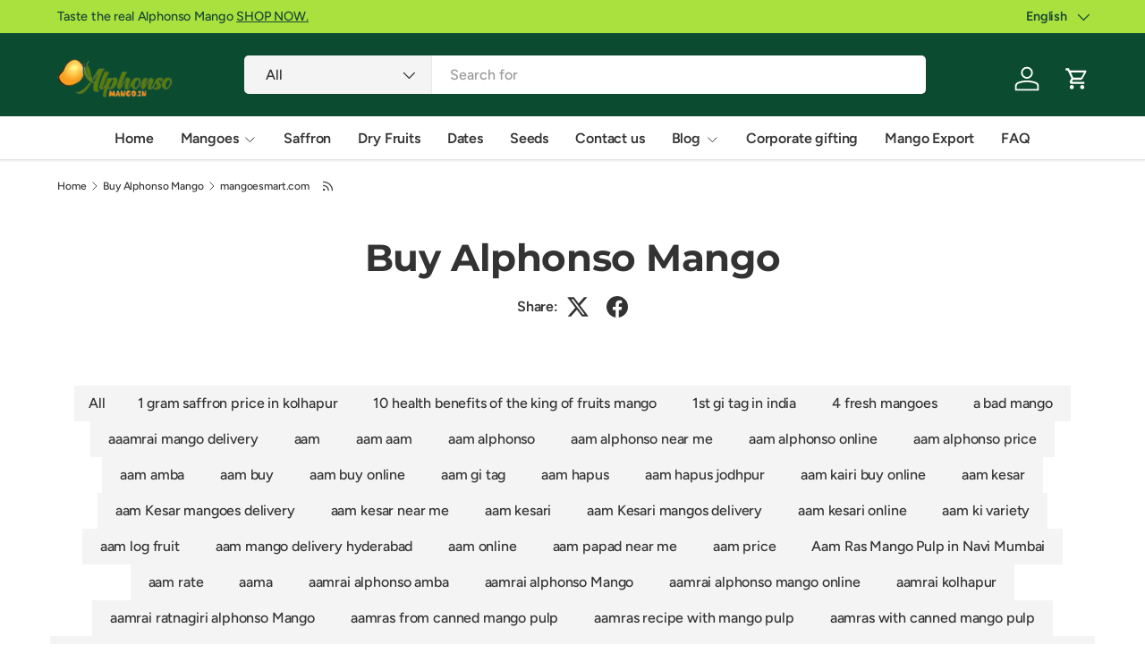

--- FILE ---
content_type: text/html; charset=utf-8
request_url: https://alphonsomango.in/blogs/buy/tagged/mangoesmart-com
body_size: 62159
content:
<!doctype html>
<html class="no-js" lang="en" dir="ltr">
<head>
  <script>
(function () {
  function removeGoogleVerification() {
    var meta = document.querySelector(
      'meta[name="google-site-verification"][content="40VmDO0gtT7kR2eJM39MRvil9LrSQU7OR-EywWrRnxw"]'
    );
    if (meta) meta.remove();
  }

  document.addEventListener("DOMContentLoaded", removeGoogleVerification);
  new MutationObserver(removeGoogleVerification)
    .observe(document.head, { childList: true });
})();
</script>

  <script src="https://analytics.ahrefs.com/analytics.js" data-key="mQbBKEgdK64Kv3BScZ0jHQ" async></script>
  <meta name="google-site-verification" content="T6xnsGXdTBVdAWFS7wFXsZt7Yl0_OsCuwQnsGDZBv20" /><link rel="preload" href="//alphonsomango.in/cdn/shop/t/71/assets/main.css?v=6124622802155735521765627776" as="style"><meta charset="utf-8">
<meta name="viewport" content="width=device-width,initial-scale=1">
<title>buy Alphonso Mango &ndash; Tagged &quot;mangoesmart.com&quot; &ndash; AlphonsoMango.in</title><link rel="canonical" href="https://alphonsomango.in/blogs/buy/tagged/mangoesmart-com"><link rel="icon" href="//alphonsomango.in/cdn/shop/files/favicon_AM_1_52d73629-d964-49b3-b257-edd486a3d141.png?crop=center&height=48&v=1739000190&width=48" type="image/png">
  <link rel="apple-touch-icon" href="//alphonsomango.in/cdn/shop/files/favicon_AM_1_52d73629-d964-49b3-b257-edd486a3d141.png?crop=center&height=180&v=1739000190&width=180"><meta name="description" content="Buy Alphonso mango this summer online with us and enjoy the taste. get answers to your question, buy Ratnagiri Alphonso mango Devgad Alphonso Mango, Kesar Mango"><meta property="og:site_name" content="AlphonsoMango.in">
<meta property="og:url" content="https://alphonsomango.in/blogs/buy/tagged/mangoesmart-com">
<meta property="og:title" content="buy Alphonso Mango">
<meta property="og:type" content="website">
<meta property="og:description" content="Buy Alphonso mango this summer online with us and enjoy the taste. get answers to your question, buy Ratnagiri Alphonso mango Devgad Alphonso Mango, Kesar Mango"><meta property="og:image" content="http://alphonsomango.in/cdn/shop/files/ratnagiri-alphonso-mango-alphonsomango-in-4.webp?crop=center&height=1200&v=1733726355&width=1200">
  <meta property="og:image:secure_url" content="https://alphonsomango.in/cdn/shop/files/ratnagiri-alphonso-mango-alphonsomango-in-4.webp?crop=center&height=1200&v=1733726355&width=1200">
  <meta property="og:image:width" content="900">
  <meta property="og:image:height" content="675"><meta name="twitter:site" content="@#"><meta name="twitter:card" content="summary_large_image">
<meta name="twitter:title" content="buy Alphonso Mango">
<meta name="twitter:description" content="Buy Alphonso mango this summer online with us and enjoy the taste. get answers to your question, buy Ratnagiri Alphonso mango Devgad Alphonso Mango, Kesar Mango">
<style data-shopify>
@font-face {
  font-family: Figtree;
  font-weight: 500;
  font-style: normal;
  font-display: swap;
  src: url("//alphonsomango.in/cdn/fonts/figtree/figtree_n5.3b6b7df38aa5986536945796e1f947445832047c.woff2") format("woff2"),
       url("//alphonsomango.in/cdn/fonts/figtree/figtree_n5.f26bf6dcae278b0ed902605f6605fa3338e81dab.woff") format("woff");
}
@font-face {
  font-family: Figtree;
  font-weight: 500;
  font-style: normal;
  font-display: swap;
  src: url("//alphonsomango.in/cdn/fonts/figtree/figtree_n5.3b6b7df38aa5986536945796e1f947445832047c.woff2") format("woff2"),
       url("//alphonsomango.in/cdn/fonts/figtree/figtree_n5.f26bf6dcae278b0ed902605f6605fa3338e81dab.woff") format("woff");
}
@font-face {
  font-family: Figtree;
  font-weight: 500;
  font-style: italic;
  font-display: swap;
  src: url("//alphonsomango.in/cdn/fonts/figtree/figtree_i5.969396f679a62854cf82dbf67acc5721e41351f0.woff2") format("woff2"),
       url("//alphonsomango.in/cdn/fonts/figtree/figtree_i5.93bc1cad6c73ca9815f9777c49176dfc9d2890dd.woff") format("woff");
}
@font-face {
  font-family: Figtree;
  font-weight: 500;
  font-style: italic;
  font-display: swap;
  src: url("//alphonsomango.in/cdn/fonts/figtree/figtree_i5.969396f679a62854cf82dbf67acc5721e41351f0.woff2") format("woff2"),
       url("//alphonsomango.in/cdn/fonts/figtree/figtree_i5.93bc1cad6c73ca9815f9777c49176dfc9d2890dd.woff") format("woff");
}
@font-face {
  font-family: Montserrat;
  font-weight: 700;
  font-style: normal;
  font-display: swap;
  src: url("//alphonsomango.in/cdn/fonts/montserrat/montserrat_n7.3c434e22befd5c18a6b4afadb1e3d77c128c7939.woff2") format("woff2"),
       url("//alphonsomango.in/cdn/fonts/montserrat/montserrat_n7.5d9fa6e2cae713c8fb539a9876489d86207fe957.woff") format("woff");
}
@font-face {
  font-family: Figtree;
  font-weight: 600;
  font-style: normal;
  font-display: swap;
  src: url("//alphonsomango.in/cdn/fonts/figtree/figtree_n6.9d1ea52bb49a0a86cfd1b0383d00f83d3fcc14de.woff2") format("woff2"),
       url("//alphonsomango.in/cdn/fonts/figtree/figtree_n6.f0fcdea525a0e47b2ae4ab645832a8e8a96d31d3.woff") format("woff");
}
:root {
      --bg-color: 255 255 255 / 1.0;
      --bg-color-og: 255 255 255 / 1.0;
      --heading-color: 51 51 51;
      --text-color: 51 51 51;
      --text-color-og: 51 51 51;
      --scrollbar-color: 51 51 51;
      --link-color: 51 51 51;
      --link-color-og: 51 51 51;
      --star-color: 252 202 44;
      --sale-price-color: 198 32 32;--swatch-border-color-default: 214 214 214;
        --swatch-border-color-active: 153 153 153;
        --swatch-card-size: 24px;
        --swatch-variant-picker-size: 24px;--color-scheme-1-bg: 242 244 243 / 1.0;
      --color-scheme-1-grad: ;
      --color-scheme-1-heading: 51 51 51;
      --color-scheme-1-text: 51 51 51;
      --color-scheme-1-btn-bg: 252 202 44;
      --color-scheme-1-btn-text: 51 51 51;
      --color-scheme-1-btn-bg-hover: 224 184 58;--color-scheme-2-bg: 11 75 48 / 1.0;
      --color-scheme-2-grad: linear-gradient(24deg, rgba(11, 75, 48, 1) 15%, rgba(11, 75, 48, 1) 84%);
      --color-scheme-2-heading: 255 255 255;
      --color-scheme-2-text: 255 255 255;
      --color-scheme-2-btn-bg: 255 255 255;
      --color-scheme-2-btn-text: 51 51 51;
      --color-scheme-2-btn-bg-hover: 232 232 232;--color-scheme-3-bg: 109 174 30 / 1.0;
      --color-scheme-3-grad: linear-gradient(22deg, rgba(92, 159, 10, 1) 16%, rgba(109, 174, 30, 1) 84%);
      --color-scheme-3-heading: 255 255 255;
      --color-scheme-3-text: 255 255 255;
      --color-scheme-3-btn-bg: 252 202 44;
      --color-scheme-3-btn-text: 51 51 51;
      --color-scheme-3-btn-bg-hover: 224 184 58;

      --drawer-bg-color: 255 255 255 / 1.0;
      --drawer-text-color: 51 51 51;

      --panel-bg-color: 242 244 243 / 1.0;
      --panel-heading-color: 51 51 51;
      --panel-text-color: 51 51 51;

      --in-stock-text-color: 13 137 62;
      --low-stock-text-color: 210 134 26;
      --very-low-stock-text-color: 170 24 44;
      --no-stock-text-color: 83 86 90;
      --no-stock-backordered-text-color: 83 86 90;

      --error-bg-color: 244 216 220;
      --error-text-color: 170 24 44;
      --success-bg-color: 109 174 30;
      --success-text-color: 255 255 255;
      --info-bg-color: 242 244 243;
      --info-text-color: 51 51 51;

      --heading-font-family: Montserrat, sans-serif;
      --heading-font-style: normal;
      --heading-font-weight: 700;
      --heading-scale-start: 2;
      --heading-letter-spacing: -0.01em;

      --navigation-font-family: Figtree, sans-serif;
      --navigation-font-style: normal;
      --navigation-font-weight: 600;
      --navigation-letter-spacing: -0.01em;--heading-text-transform: none;
--subheading-text-transform: none;
      --body-font-family: Figtree, sans-serif;
      --body-font-style: normal;
      --body-font-weight: 500;
      --body-font-size: 16;
      --body-font-size-px: 16px;
      --body-letter-spacing: -0.01em;

      --section-gap: 32;
      --heading-gap: calc(8 * var(--space-unit));--heading-gap: calc(6 * var(--space-unit));--grid-column-gap: 20px;
      --product-card-gap: 0px;--btn-bg-color: 11 75 48;
      --btn-bg-hover-color: 53 112 87;
      --btn-text-color: 255 255 255;
      --btn-bg-color-og: 11 75 48;
      --btn-text-color-og: 255 255 255;
      --btn-alt-bg-color: 255 255 255;
      --btn-alt-bg-alpha: 1.0;
      --btn-alt-text-color: 0 0 0;
      --btn-border-width: 1px;
      --btn-padding-y: 12px;
      --btn-text-size: 0.92em;

      
      --btn-border-radius: 5px;
      

      --btn-lg-border-radius: 50%;
      --btn-icon-border-radius: 50%;
      --input-with-btn-inner-radius: var(--btn-border-radius);

      --input-bg-color: 255 255 255 / 1.0;
      --input-text-color: 51 51 51;
      --input-border-width: 1px;
      --input-border-radius: 4px;
      --textarea-border-radius: 4px;
      --input-border-radius: 5px;
      --input-bg-color-diff-3: #f7f7f7;
      --input-bg-color-diff-6: #f0f0f0;

      --modal-border-radius: 0px;
      --modal-overlay-color: 0 0 0;
      --modal-overlay-opacity: 0.4;
      --drawer-border-radius: 0px;
      --overlay-border-radius: 8px;--custom-label-bg-color: 252 202 44;
      --custom-label-text-color: 51 51 51;--sale-label-bg-color: 198 32 32;
      --sale-label-text-color: 255 255 255;--sold-out-label-bg-color: 51 51 51;
      --sold-out-label-text-color: 255 255 255;--new-label-bg-color: 26 102 210;
      --new-label-text-color: 255 255 255;--preorder-label-bg-color: 170 225 62;
      --preorder-label-text-color: 51 51 51;

      --page-width: 1410px;
      --gutter-sm: 20px;
      --gutter-md: 48px;
      --gutter-lg: 64px;

      --payment-terms-bg-color: #ffffff;

      --coll-card-bg-color: #fafafa;
      --coll-card-border-color: rgba(0,0,0,0);

      --card-bg-color: 255 255 255;
      --card-text-color: 51 51 51;
      --card-border-color: #dddddd;
        
          --aos-animate-duration: 1.1s;
        

        
          --aos-min-width: 0;
        
      

      --reading-width: 48em;
        --cart-savings-color: 198 32 32
      
    }@media (max-width: 769px) {
      :root {
        --reading-width: 36em;
      }
    }
  </style><link rel="stylesheet" href="//alphonsomango.in/cdn/shop/t/71/assets/main.css?v=6124622802155735521765627776"><script src="//alphonsomango.in/cdn/shop/t/71/assets/main.js?v=143274360285165072801765627776" defer="defer"></script><link rel="preload" href="//alphonsomango.in/cdn/fonts/figtree/figtree_n5.3b6b7df38aa5986536945796e1f947445832047c.woff2" as="font" type="font/woff2" crossorigin fetchpriority="high"><link rel="preload" href="//alphonsomango.in/cdn/fonts/montserrat/montserrat_n7.3c434e22befd5c18a6b4afadb1e3d77c128c7939.woff2" as="font" type="font/woff2" crossorigin fetchpriority="high"><script>window.performance && window.performance.mark && window.performance.mark('shopify.content_for_header.start');</script><meta name="google-site-verification" content="4BoGhzBii93xMs8-XUYbCOh5DFIj8-pEkxJnG4Y4nFk">
<meta name="google-site-verification" content="fUAZdseR1jH-ixvvErnCmgA7piwlaHiGCyZy4FNibyc">
<meta name="google-site-verification" content="9NoLVqe9H5JayFesRyEZ8WdlmLkdbaL7dLk4I5B6KjM">
<meta name="google-site-verification" content="40VmDO0gtT7kR2eJM39MRvil9LrSQU7OR-EywWrRnxw">
<meta id="shopify-digital-wallet" name="shopify-digital-wallet" content="/3960963118/digital_wallets/dialog">
<link rel="alternate" type="application/atom+xml" title="Feed" href="/blogs/buy/tagged/mangoesmart-com.atom" />
<link rel="alternate" hreflang="x-default" href="https://alphonsomango.in/blogs/buy/tagged/mangoesmart-com">
<link rel="alternate" hreflang="en" href="https://alphonsomango.in/blogs/buy/tagged/mangoesmart-com">
<link rel="alternate" hreflang="gu" href="https://alphonsomango.in/gu/blogs/buy/tagged/mangoesmart-com">
<link rel="alternate" hreflang="hi" href="https://alphonsomango.in/hi/blogs/buy/tagged/mangoesmart-com">
<link rel="alternate" hreflang="kn" href="https://alphonsomango.in/kn/blogs/%E0%B2%96%E0%B2%B0%E0%B3%80%E0%B2%A6%E0%B2%BF%E0%B2%B8%E0%B2%BF/tagged/mangoesmart-com">
<link rel="alternate" hreflang="mr" href="https://alphonsomango.in/mr/blogs/buy/tagged/mangoesmart-com">
<link rel="alternate" hreflang="te" href="https://alphonsomango.in/te/blogs/buy/tagged/mangoesmart-com">
<link rel="alternate" hreflang="as" href="https://alphonsomango.in/as/blogs/buy/tagged/mangoesmart-com">
<link rel="alternate" hreflang="ur" href="https://alphonsomango.in/ur/blogs/buy/tagged/mangoesmart-com">
<link rel="alternate" hreflang="ml" href="https://alphonsomango.in/ml/blogs/buy/tagged/mangoesmart-com">
<link rel="alternate" hreflang="pa" href="https://alphonsomango.in/pa/blogs/buy/tagged/mangoesmart-com">
<link rel="alternate" hreflang="ta" href="https://alphonsomango.in/ta/blogs/buy/tagged/mangoesmart-com">
<script async="async" src="/checkouts/internal/preloads.js?locale=en-IN"></script>
<script id="shopify-features" type="application/json">{"accessToken":"464002a137dee8df4f553ea00f9f31cc","betas":["rich-media-storefront-analytics"],"domain":"alphonsomango.in","predictiveSearch":true,"shopId":3960963118,"locale":"en"}</script>
<script>var Shopify = Shopify || {};
Shopify.shop = "ratnagirialphonso.myshopify.com";
Shopify.locale = "en";
Shopify.currency = {"active":"INR","rate":"1.0"};
Shopify.country = "IN";
Shopify.theme = {"name":"Canopy","id":156512223489,"schema_name":"Canopy","schema_version":"7.1.0","theme_store_id":732,"role":"main"};
Shopify.theme.handle = "null";
Shopify.theme.style = {"id":null,"handle":null};
Shopify.cdnHost = "alphonsomango.in/cdn";
Shopify.routes = Shopify.routes || {};
Shopify.routes.root = "/";</script>
<script type="module">!function(o){(o.Shopify=o.Shopify||{}).modules=!0}(window);</script>
<script>!function(o){function n(){var o=[];function n(){o.push(Array.prototype.slice.apply(arguments))}return n.q=o,n}var t=o.Shopify=o.Shopify||{};t.loadFeatures=n(),t.autoloadFeatures=n()}(window);</script>
<script id="shop-js-analytics" type="application/json">{"pageType":"blog"}</script>
<script defer="defer" async type="module" src="//alphonsomango.in/cdn/shopifycloud/shop-js/modules/v2/client.init-shop-cart-sync_C5BV16lS.en.esm.js"></script>
<script defer="defer" async type="module" src="//alphonsomango.in/cdn/shopifycloud/shop-js/modules/v2/chunk.common_CygWptCX.esm.js"></script>
<script type="module">
  await import("//alphonsomango.in/cdn/shopifycloud/shop-js/modules/v2/client.init-shop-cart-sync_C5BV16lS.en.esm.js");
await import("//alphonsomango.in/cdn/shopifycloud/shop-js/modules/v2/chunk.common_CygWptCX.esm.js");

  window.Shopify.SignInWithShop?.initShopCartSync?.({"fedCMEnabled":true,"windoidEnabled":true});

</script>
<script>(function() {
  var isLoaded = false;
  function asyncLoad() {
    if (isLoaded) return;
    isLoaded = true;
    var urls = ["https:\/\/sbzstag.cirkleinc.com\/?shop=ratnagirialphonso.myshopify.com"];
    for (var i = 0; i < urls.length; i++) {
      var s = document.createElement('script');
      s.type = 'text/javascript';
      s.async = true;
      s.src = urls[i];
      var x = document.getElementsByTagName('script')[0];
      x.parentNode.insertBefore(s, x);
    }
  };
  if(window.attachEvent) {
    window.attachEvent('onload', asyncLoad);
  } else {
    window.addEventListener('load', asyncLoad, false);
  }
})();</script>
<script id="__st">var __st={"a":3960963118,"offset":19800,"reqid":"2a299e58-8e59-4b1c-bd06-407fdb1a7879-1768644376","pageurl":"alphonsomango.in\/blogs\/buy\/tagged\/mangoesmart-com","s":"blogs-49772036142","u":"2d13f5710d28","p":"blog","rtyp":"blog","rid":49772036142};</script>
<script>window.ShopifyPaypalV4VisibilityTracking = true;</script>
<script id="captcha-bootstrap">!function(){'use strict';const t='contact',e='account',n='new_comment',o=[[t,t],['blogs',n],['comments',n],[t,'customer']],c=[[e,'customer_login'],[e,'guest_login'],[e,'recover_customer_password'],[e,'create_customer']],r=t=>t.map((([t,e])=>`form[action*='/${t}']:not([data-nocaptcha='true']) input[name='form_type'][value='${e}']`)).join(','),a=t=>()=>t?[...document.querySelectorAll(t)].map((t=>t.form)):[];function s(){const t=[...o],e=r(t);return a(e)}const i='password',u='form_key',d=['recaptcha-v3-token','g-recaptcha-response','h-captcha-response',i],f=()=>{try{return window.sessionStorage}catch{return}},m='__shopify_v',_=t=>t.elements[u];function p(t,e,n=!1){try{const o=window.sessionStorage,c=JSON.parse(o.getItem(e)),{data:r}=function(t){const{data:e,action:n}=t;return t[m]||n?{data:e,action:n}:{data:t,action:n}}(c);for(const[e,n]of Object.entries(r))t.elements[e]&&(t.elements[e].value=n);n&&o.removeItem(e)}catch(o){console.error('form repopulation failed',{error:o})}}const l='form_type',E='cptcha';function T(t){t.dataset[E]=!0}const w=window,h=w.document,L='Shopify',v='ce_forms',y='captcha';let A=!1;((t,e)=>{const n=(g='f06e6c50-85a8-45c8-87d0-21a2b65856fe',I='https://cdn.shopify.com/shopifycloud/storefront-forms-hcaptcha/ce_storefront_forms_captcha_hcaptcha.v1.5.2.iife.js',D={infoText:'Protected by hCaptcha',privacyText:'Privacy',termsText:'Terms'},(t,e,n)=>{const o=w[L][v],c=o.bindForm;if(c)return c(t,g,e,D).then(n);var r;o.q.push([[t,g,e,D],n]),r=I,A||(h.body.append(Object.assign(h.createElement('script'),{id:'captcha-provider',async:!0,src:r})),A=!0)});var g,I,D;w[L]=w[L]||{},w[L][v]=w[L][v]||{},w[L][v].q=[],w[L][y]=w[L][y]||{},w[L][y].protect=function(t,e){n(t,void 0,e),T(t)},Object.freeze(w[L][y]),function(t,e,n,w,h,L){const[v,y,A,g]=function(t,e,n){const i=e?o:[],u=t?c:[],d=[...i,...u],f=r(d),m=r(i),_=r(d.filter((([t,e])=>n.includes(e))));return[a(f),a(m),a(_),s()]}(w,h,L),I=t=>{const e=t.target;return e instanceof HTMLFormElement?e:e&&e.form},D=t=>v().includes(t);t.addEventListener('submit',(t=>{const e=I(t);if(!e)return;const n=D(e)&&!e.dataset.hcaptchaBound&&!e.dataset.recaptchaBound,o=_(e),c=g().includes(e)&&(!o||!o.value);(n||c)&&t.preventDefault(),c&&!n&&(function(t){try{if(!f())return;!function(t){const e=f();if(!e)return;const n=_(t);if(!n)return;const o=n.value;o&&e.removeItem(o)}(t);const e=Array.from(Array(32),(()=>Math.random().toString(36)[2])).join('');!function(t,e){_(t)||t.append(Object.assign(document.createElement('input'),{type:'hidden',name:u})),t.elements[u].value=e}(t,e),function(t,e){const n=f();if(!n)return;const o=[...t.querySelectorAll(`input[type='${i}']`)].map((({name:t})=>t)),c=[...d,...o],r={};for(const[a,s]of new FormData(t).entries())c.includes(a)||(r[a]=s);n.setItem(e,JSON.stringify({[m]:1,action:t.action,data:r}))}(t,e)}catch(e){console.error('failed to persist form',e)}}(e),e.submit())}));const S=(t,e)=>{t&&!t.dataset[E]&&(n(t,e.some((e=>e===t))),T(t))};for(const o of['focusin','change'])t.addEventListener(o,(t=>{const e=I(t);D(e)&&S(e,y())}));const B=e.get('form_key'),M=e.get(l),P=B&&M;t.addEventListener('DOMContentLoaded',(()=>{const t=y();if(P)for(const e of t)e.elements[l].value===M&&p(e,B);[...new Set([...A(),...v().filter((t=>'true'===t.dataset.shopifyCaptcha))])].forEach((e=>S(e,t)))}))}(h,new URLSearchParams(w.location.search),n,t,e,['guest_login'])})(!0,!0)}();</script>
<script integrity="sha256-4kQ18oKyAcykRKYeNunJcIwy7WH5gtpwJnB7kiuLZ1E=" data-source-attribution="shopify.loadfeatures" defer="defer" src="//alphonsomango.in/cdn/shopifycloud/storefront/assets/storefront/load_feature-a0a9edcb.js" crossorigin="anonymous"></script>
<script data-source-attribution="shopify.dynamic_checkout.dynamic.init">var Shopify=Shopify||{};Shopify.PaymentButton=Shopify.PaymentButton||{isStorefrontPortableWallets:!0,init:function(){window.Shopify.PaymentButton.init=function(){};var t=document.createElement("script");t.src="https://alphonsomango.in/cdn/shopifycloud/portable-wallets/latest/portable-wallets.en.js",t.type="module",document.head.appendChild(t)}};
</script>
<script data-source-attribution="shopify.dynamic_checkout.buyer_consent">
  function portableWalletsHideBuyerConsent(e){var t=document.getElementById("shopify-buyer-consent"),n=document.getElementById("shopify-subscription-policy-button");t&&n&&(t.classList.add("hidden"),t.setAttribute("aria-hidden","true"),n.removeEventListener("click",e))}function portableWalletsShowBuyerConsent(e){var t=document.getElementById("shopify-buyer-consent"),n=document.getElementById("shopify-subscription-policy-button");t&&n&&(t.classList.remove("hidden"),t.removeAttribute("aria-hidden"),n.addEventListener("click",e))}window.Shopify?.PaymentButton&&(window.Shopify.PaymentButton.hideBuyerConsent=portableWalletsHideBuyerConsent,window.Shopify.PaymentButton.showBuyerConsent=portableWalletsShowBuyerConsent);
</script>
<script data-source-attribution="shopify.dynamic_checkout.cart.bootstrap">document.addEventListener("DOMContentLoaded",(function(){function t(){return document.querySelector("shopify-accelerated-checkout-cart, shopify-accelerated-checkout")}if(t())Shopify.PaymentButton.init();else{new MutationObserver((function(e,n){t()&&(Shopify.PaymentButton.init(),n.disconnect())})).observe(document.body,{childList:!0,subtree:!0})}}));
</script>
<script id='scb4127' type='text/javascript' async='' src='https://alphonsomango.in/cdn/shopifycloud/privacy-banner/storefront-banner.js'></script><script id="sections-script" data-sections="header,footer" defer="defer" src="//alphonsomango.in/cdn/shop/t/71/compiled_assets/scripts.js?17942"></script>
<script>window.performance && window.performance.mark && window.performance.mark('shopify.content_for_header.end');</script>

  <script>document.documentElement.className = document.documentElement.className.replace('no-js', 'js');</script><!-- BEGIN app block: shopify://apps/judge-me-reviews/blocks/judgeme_core/61ccd3b1-a9f2-4160-9fe9-4fec8413e5d8 --><!-- Start of Judge.me Core -->






<link rel="dns-prefetch" href="https://cdnwidget.judge.me">
<link rel="dns-prefetch" href="https://cdn.judge.me">
<link rel="dns-prefetch" href="https://cdn1.judge.me">
<link rel="dns-prefetch" href="https://api.judge.me">

<script data-cfasync='false' class='jdgm-settings-script'>window.jdgmSettings={"pagination":5,"disable_web_reviews":false,"badge_no_review_text":"No reviews","badge_n_reviews_text":"{{ n }} review/reviews","hide_badge_preview_if_no_reviews":true,"badge_hide_text":false,"enforce_center_preview_badge":false,"widget_title":"Customer Reviews","widget_open_form_text":"Write a review","widget_close_form_text":"Cancel review","widget_refresh_page_text":"Refresh page","widget_summary_text":"Based on {{ number_of_reviews }} review/reviews","widget_no_review_text":"Be the first to write a review","widget_name_field_text":"Display name","widget_verified_name_field_text":"Verified Name (public)","widget_name_placeholder_text":"Display name","widget_required_field_error_text":"This field is required.","widget_email_field_text":"Email address","widget_verified_email_field_text":"Verified Email (private, can not be edited)","widget_email_placeholder_text":"Your email address","widget_email_field_error_text":"Please enter a valid email address.","widget_rating_field_text":"Rating","widget_review_title_field_text":"Review Title","widget_review_title_placeholder_text":"Give your review a title","widget_review_body_field_text":"Review content","widget_review_body_placeholder_text":"Start writing here...","widget_pictures_field_text":"Picture/Video (optional)","widget_submit_review_text":"Submit Review","widget_submit_verified_review_text":"Submit Verified Review","widget_submit_success_msg_with_auto_publish":"Thank you! Please refresh the page in a few moments to see your review. You can remove or edit your review by logging into \u003ca href='https://judge.me/login' target='_blank' rel='nofollow noopener'\u003eJudge.me\u003c/a\u003e","widget_submit_success_msg_no_auto_publish":"Thank you! Your review will be published as soon as it is approved by the shop admin. You can remove or edit your review by logging into \u003ca href='https://judge.me/login' target='_blank' rel='nofollow noopener'\u003eJudge.me\u003c/a\u003e","widget_show_default_reviews_out_of_total_text":"Showing {{ n_reviews_shown }} out of {{ n_reviews }} reviews.","widget_show_all_link_text":"Show all","widget_show_less_link_text":"Show less","widget_author_said_text":"{{ reviewer_name }} said:","widget_days_text":"{{ n }} days ago","widget_weeks_text":"{{ n }} week/weeks ago","widget_months_text":"{{ n }} month/months ago","widget_years_text":"{{ n }} year/years ago","widget_yesterday_text":"Yesterday","widget_today_text":"Today","widget_replied_text":"\u003e\u003e {{ shop_name }} replied:","widget_read_more_text":"Read more","widget_reviewer_name_as_initial":"","widget_rating_filter_color":"","widget_rating_filter_see_all_text":"See all reviews","widget_sorting_most_recent_text":"Most Recent","widget_sorting_highest_rating_text":"Highest Rating","widget_sorting_lowest_rating_text":"Lowest Rating","widget_sorting_with_pictures_text":"Only Pictures","widget_sorting_most_helpful_text":"Most Helpful","widget_open_question_form_text":"Ask a question","widget_reviews_subtab_text":"Reviews","widget_questions_subtab_text":"Questions","widget_question_label_text":"Question","widget_answer_label_text":"Answer","widget_question_placeholder_text":"Write your question here","widget_submit_question_text":"Submit Question","widget_question_submit_success_text":"Thank you for your question! We will notify you once it gets answered.","verified_badge_text":"Verified","verified_badge_bg_color":"","verified_badge_text_color":"","verified_badge_placement":"left-of-reviewer-name","widget_review_max_height":"","widget_hide_border":false,"widget_social_share":false,"widget_thumb":false,"widget_review_location_show":false,"widget_location_format":"country_iso_code","all_reviews_include_out_of_store_products":true,"all_reviews_out_of_store_text":"(out of store)","all_reviews_pagination":100,"all_reviews_product_name_prefix_text":"about","enable_review_pictures":true,"enable_question_anwser":false,"widget_theme":"","review_date_format":"mm/dd/yyyy","default_sort_method":"most-recent","widget_product_reviews_subtab_text":"Product Reviews","widget_shop_reviews_subtab_text":"Shop Reviews","widget_other_products_reviews_text":"Reviews for other products","widget_store_reviews_subtab_text":"Store reviews","widget_no_store_reviews_text":"This store hasn't received any reviews yet","widget_web_restriction_product_reviews_text":"This product hasn't received any reviews yet","widget_no_items_text":"No items found","widget_show_more_text":"Show more","widget_write_a_store_review_text":"Write a Store Review","widget_other_languages_heading":"Reviews in Other Languages","widget_translate_review_text":"Translate review to {{ language }}","widget_translating_review_text":"Translating...","widget_show_original_translation_text":"Show original ({{ language }})","widget_translate_review_failed_text":"Review couldn't be translated.","widget_translate_review_retry_text":"Retry","widget_translate_review_try_again_later_text":"Try again later","show_product_url_for_grouped_product":false,"widget_sorting_pictures_first_text":"Pictures First","show_pictures_on_all_rev_page_mobile":false,"show_pictures_on_all_rev_page_desktop":false,"floating_tab_hide_mobile_install_preference":false,"floating_tab_button_name":"★ Reviews","floating_tab_title":"Let customers speak for us","floating_tab_button_color":"","floating_tab_button_background_color":"","floating_tab_url":"","floating_tab_url_enabled":true,"floating_tab_tab_style":"text","all_reviews_text_badge_text":"Customers rate us {{ shop.metafields.judgeme.all_reviews_rating | round: 1 }}/5 based on {{ shop.metafields.judgeme.all_reviews_count }} reviews.","all_reviews_text_badge_text_branded_style":"{{ shop.metafields.judgeme.all_reviews_rating | round: 1 }} out of 5 stars based on {{ shop.metafields.judgeme.all_reviews_count }} reviews","is_all_reviews_text_badge_a_link":false,"show_stars_for_all_reviews_text_badge":false,"all_reviews_text_badge_url":"","all_reviews_text_style":"text","all_reviews_text_color_style":"judgeme_brand_color","all_reviews_text_color":"#108474","all_reviews_text_show_jm_brand":true,"featured_carousel_show_header":true,"featured_carousel_title":"Let customers speak for us","testimonials_carousel_title":"Customers are saying","videos_carousel_title":"Real customer stories","cards_carousel_title":"Customers are saying","featured_carousel_count_text":"from {{ n }} reviews","featured_carousel_add_link_to_all_reviews_page":true,"featured_carousel_url":"","featured_carousel_show_images":false,"featured_carousel_autoslide_interval":5,"featured_carousel_arrows_on_the_sides":true,"featured_carousel_height":250,"featured_carousel_width":80,"featured_carousel_image_size":0,"featured_carousel_image_height":250,"featured_carousel_arrow_color":"#eeeeee","verified_count_badge_style":"vintage","verified_count_badge_orientation":"horizontal","verified_count_badge_color_style":"judgeme_brand_color","verified_count_badge_color":"#108474","is_verified_count_badge_a_link":false,"verified_count_badge_url":"","verified_count_badge_show_jm_brand":true,"widget_rating_preset_default":5,"widget_first_sub_tab":"product-reviews","widget_show_histogram":true,"widget_histogram_use_custom_color":false,"widget_pagination_use_custom_color":false,"widget_star_use_custom_color":false,"widget_verified_badge_use_custom_color":false,"widget_write_review_use_custom_color":false,"picture_reminder_submit_button":"Upload Pictures","enable_review_videos":false,"mute_video_by_default":false,"widget_sorting_videos_first_text":"Videos First","widget_review_pending_text":"Pending","featured_carousel_items_for_large_screen":3,"social_share_options_order":"Facebook,Twitter","remove_microdata_snippet":true,"disable_json_ld":false,"enable_json_ld_products":true,"preview_badge_show_question_text":false,"preview_badge_no_question_text":"No questions","preview_badge_n_question_text":"{{ number_of_questions }} question/questions","qa_badge_show_icon":false,"qa_badge_position":"same-row","remove_judgeme_branding":false,"widget_add_search_bar":false,"widget_search_bar_placeholder":"Search","widget_sorting_verified_only_text":"Verified only","featured_carousel_theme":"default","featured_carousel_show_rating":true,"featured_carousel_show_title":true,"featured_carousel_show_body":true,"featured_carousel_show_date":false,"featured_carousel_show_reviewer":true,"featured_carousel_show_product":true,"featured_carousel_header_background_color":"#108474","featured_carousel_header_text_color":"#ffffff","featured_carousel_name_product_separator":"reviewed","featured_carousel_full_star_background":"#108474","featured_carousel_empty_star_background":"#dadada","featured_carousel_vertical_theme_background":"#f9fafb","featured_carousel_verified_badge_enable":true,"featured_carousel_verified_badge_color":"#89C21E","featured_carousel_border_style":"round","featured_carousel_review_line_length_limit":3,"featured_carousel_more_reviews_button_text":"Read more reviews","featured_carousel_view_product_button_text":"View product","all_reviews_page_load_reviews_on":"scroll","all_reviews_page_load_more_text":"Load More Reviews","disable_fb_tab_reviews":false,"enable_ajax_cdn_cache":false,"widget_public_name_text":"displayed publicly like","default_reviewer_name":"John Smith","default_reviewer_name_has_non_latin":true,"widget_reviewer_anonymous":"Anonymous","medals_widget_title":"Judge.me Review Medals","medals_widget_background_color":"#f9fafb","medals_widget_position":"footer_all_pages","medals_widget_border_color":"#f9fafb","medals_widget_verified_text_position":"left","medals_widget_use_monochromatic_version":false,"medals_widget_elements_color":"#108474","show_reviewer_avatar":true,"widget_invalid_yt_video_url_error_text":"Not a YouTube video URL","widget_max_length_field_error_text":"Please enter no more than {0} characters.","widget_show_country_flag":false,"widget_show_collected_via_shop_app":true,"widget_verified_by_shop_badge_style":"light","widget_verified_by_shop_text":"Verified by Shop","widget_show_photo_gallery":false,"widget_load_with_code_splitting":true,"widget_ugc_install_preference":false,"widget_ugc_title":"Made by us, Shared by you","widget_ugc_subtitle":"Tag us to see your picture featured in our page","widget_ugc_arrows_color":"#ffffff","widget_ugc_primary_button_text":"Buy Now","widget_ugc_primary_button_background_color":"#108474","widget_ugc_primary_button_text_color":"#ffffff","widget_ugc_primary_button_border_width":"0","widget_ugc_primary_button_border_style":"none","widget_ugc_primary_button_border_color":"#108474","widget_ugc_primary_button_border_radius":"25","widget_ugc_secondary_button_text":"Load More","widget_ugc_secondary_button_background_color":"#ffffff","widget_ugc_secondary_button_text_color":"#108474","widget_ugc_secondary_button_border_width":"2","widget_ugc_secondary_button_border_style":"solid","widget_ugc_secondary_button_border_color":"#108474","widget_ugc_secondary_button_border_radius":"25","widget_ugc_reviews_button_text":"View Reviews","widget_ugc_reviews_button_background_color":"#ffffff","widget_ugc_reviews_button_text_color":"#108474","widget_ugc_reviews_button_border_width":"2","widget_ugc_reviews_button_border_style":"solid","widget_ugc_reviews_button_border_color":"#108474","widget_ugc_reviews_button_border_radius":"25","widget_ugc_reviews_button_link_to":"judgeme-reviews-page","widget_ugc_show_post_date":true,"widget_ugc_max_width":"800","widget_rating_metafield_value_type":true,"widget_primary_color":"#89C21E","widget_enable_secondary_color":false,"widget_secondary_color":"#edf5f5","widget_summary_average_rating_text":"{{ average_rating }} out of 5","widget_media_grid_title":"Customer photos \u0026 videos","widget_media_grid_see_more_text":"See more","widget_round_style":false,"widget_show_product_medals":true,"widget_verified_by_judgeme_text":"Verified by Judge.me","widget_show_store_medals":true,"widget_verified_by_judgeme_text_in_store_medals":"Verified by Judge.me","widget_media_field_exceed_quantity_message":"Sorry, we can only accept {{ max_media }} for one review.","widget_media_field_exceed_limit_message":"{{ file_name }} is too large, please select a {{ media_type }} less than {{ size_limit }}MB.","widget_review_submitted_text":"Review Submitted!","widget_question_submitted_text":"Question Submitted!","widget_close_form_text_question":"Cancel","widget_write_your_answer_here_text":"Write your answer here","widget_enabled_branded_link":true,"widget_show_collected_by_judgeme":true,"widget_reviewer_name_color":"","widget_write_review_text_color":"","widget_write_review_bg_color":"","widget_collected_by_judgeme_text":"collected by Judge.me","widget_pagination_type":"standard","widget_load_more_text":"Load More","widget_load_more_color":"#108474","widget_full_review_text":"Full Review","widget_read_more_reviews_text":"Read More Reviews","widget_read_questions_text":"Read Questions","widget_questions_and_answers_text":"Questions \u0026 Answers","widget_verified_by_text":"Verified by","widget_verified_text":"Verified","widget_number_of_reviews_text":"{{ number_of_reviews }} reviews","widget_back_button_text":"Back","widget_next_button_text":"Next","widget_custom_forms_filter_button":"Filters","custom_forms_style":"vertical","widget_show_review_information":false,"how_reviews_are_collected":"How reviews are collected?","widget_show_review_keywords":false,"widget_gdpr_statement":"How we use your data: We'll only contact you about the review you left, and only if necessary. By submitting your review, you agree to Judge.me's \u003ca href='https://judge.me/terms' target='_blank' rel='nofollow noopener'\u003eterms\u003c/a\u003e, \u003ca href='https://judge.me/privacy' target='_blank' rel='nofollow noopener'\u003eprivacy\u003c/a\u003e and \u003ca href='https://judge.me/content-policy' target='_blank' rel='nofollow noopener'\u003econtent\u003c/a\u003e policies.","widget_multilingual_sorting_enabled":false,"widget_translate_review_content_enabled":false,"widget_translate_review_content_method":"manual","popup_widget_review_selection":"automatically_with_pictures","popup_widget_round_border_style":true,"popup_widget_show_title":true,"popup_widget_show_body":true,"popup_widget_show_reviewer":false,"popup_widget_show_product":true,"popup_widget_show_pictures":true,"popup_widget_use_review_picture":true,"popup_widget_show_on_home_page":true,"popup_widget_show_on_product_page":true,"popup_widget_show_on_collection_page":true,"popup_widget_show_on_cart_page":true,"popup_widget_position":"bottom_left","popup_widget_first_review_delay":5,"popup_widget_duration":5,"popup_widget_interval":5,"popup_widget_review_count":5,"popup_widget_hide_on_mobile":true,"review_snippet_widget_round_border_style":true,"review_snippet_widget_card_color":"#FFFFFF","review_snippet_widget_slider_arrows_background_color":"#FFFFFF","review_snippet_widget_slider_arrows_color":"#000000","review_snippet_widget_star_color":"#108474","show_product_variant":false,"all_reviews_product_variant_label_text":"Variant: ","widget_show_verified_branding":true,"widget_ai_summary_title":"Customers say","widget_ai_summary_disclaimer":"AI-powered review summary based on recent customer reviews","widget_show_ai_summary":false,"widget_show_ai_summary_bg":false,"widget_show_review_title_input":true,"redirect_reviewers_invited_via_email":"review_widget","request_store_review_after_product_review":false,"request_review_other_products_in_order":false,"review_form_color_scheme":"default","review_form_corner_style":"square","review_form_star_color":{},"review_form_text_color":"#333333","review_form_background_color":"#ffffff","review_form_field_background_color":"#fafafa","review_form_button_color":{},"review_form_button_text_color":"#ffffff","review_form_modal_overlay_color":"#000000","review_content_screen_title_text":"How would you rate this product?","review_content_introduction_text":"We would love it if you would share a bit about your experience.","store_review_form_title_text":"How would you rate this store?","store_review_form_introduction_text":"We would love it if you would share a bit about your experience.","show_review_guidance_text":true,"one_star_review_guidance_text":"Poor","five_star_review_guidance_text":"Great","customer_information_screen_title_text":"About you","customer_information_introduction_text":"Please tell us more about you.","custom_questions_screen_title_text":"Your experience in more detail","custom_questions_introduction_text":"Here are a few questions to help us understand more about your experience.","review_submitted_screen_title_text":"Thanks for your review!","review_submitted_screen_thank_you_text":"We are processing it and it will appear on the store soon.","review_submitted_screen_email_verification_text":"Please confirm your email by clicking the link we just sent you. This helps us keep reviews authentic.","review_submitted_request_store_review_text":"Would you like to share your experience of shopping with us?","review_submitted_review_other_products_text":"Would you like to review these products?","store_review_screen_title_text":"Would you like to share your experience of shopping with us?","store_review_introduction_text":"We value your feedback and use it to improve. Please share any thoughts or suggestions you have.","reviewer_media_screen_title_picture_text":"Share a picture","reviewer_media_introduction_picture_text":"Upload a photo to support your review.","reviewer_media_screen_title_video_text":"Share a video","reviewer_media_introduction_video_text":"Upload a video to support your review.","reviewer_media_screen_title_picture_or_video_text":"Share a picture or video","reviewer_media_introduction_picture_or_video_text":"Upload a photo or video to support your review.","reviewer_media_youtube_url_text":"Paste your Youtube URL here","advanced_settings_next_step_button_text":"Next","advanced_settings_close_review_button_text":"Close","modal_write_review_flow":false,"write_review_flow_required_text":"Required","write_review_flow_privacy_message_text":"We respect your privacy.","write_review_flow_anonymous_text":"Post review as anonymous","write_review_flow_visibility_text":"This won't be visible to other customers.","write_review_flow_multiple_selection_help_text":"Select as many as you like","write_review_flow_single_selection_help_text":"Select one option","write_review_flow_required_field_error_text":"This field is required","write_review_flow_invalid_email_error_text":"Please enter a valid email address","write_review_flow_max_length_error_text":"Max. {{ max_length }} characters.","write_review_flow_media_upload_text":"\u003cb\u003eClick to upload\u003c/b\u003e or drag and drop","write_review_flow_gdpr_statement":"We'll only contact you about your review if necessary. By submitting your review, you agree to our \u003ca href='https://judge.me/terms' target='_blank' rel='nofollow noopener'\u003eterms and conditions\u003c/a\u003e and \u003ca href='https://judge.me/privacy' target='_blank' rel='nofollow noopener'\u003eprivacy policy\u003c/a\u003e.","rating_only_reviews_enabled":false,"show_negative_reviews_help_screen":false,"new_review_flow_help_screen_rating_threshold":3,"negative_review_resolution_screen_title_text":"Tell us more","negative_review_resolution_text":"Your experience matters to us. If there were issues with your purchase, we're here to help. Feel free to reach out to us, we'd love the opportunity to make things right.","negative_review_resolution_button_text":"Contact us","negative_review_resolution_proceed_with_review_text":"Leave a review","negative_review_resolution_subject":"Issue with purchase from {{ shop_name }}.{{ order_name }}","preview_badge_collection_page_install_status":false,"widget_review_custom_css":"","preview_badge_custom_css":"","preview_badge_stars_count":"5-stars","featured_carousel_custom_css":"","floating_tab_custom_css":"","all_reviews_widget_custom_css":"","medals_widget_custom_css":"","verified_badge_custom_css":"","all_reviews_text_custom_css":"","transparency_badges_collected_via_store_invite":false,"transparency_badges_from_another_provider":false,"transparency_badges_collected_from_store_visitor":false,"transparency_badges_collected_by_verified_review_provider":false,"transparency_badges_earned_reward":false,"transparency_badges_collected_via_store_invite_text":"Review collected via store invitation","transparency_badges_from_another_provider_text":"Review collected from another provider","transparency_badges_collected_from_store_visitor_text":"Review collected from a store visitor","transparency_badges_written_in_google_text":"Review written in Google","transparency_badges_written_in_etsy_text":"Review written in Etsy","transparency_badges_written_in_shop_app_text":"Review written in Shop App","transparency_badges_earned_reward_text":"Review earned a reward for future purchase","product_review_widget_per_page":10,"widget_store_review_label_text":"Review about the store","checkout_comment_extension_title_on_product_page":"Customer Comments","checkout_comment_extension_num_latest_comment_show":5,"checkout_comment_extension_format":"name_and_timestamp","checkout_comment_customer_name":"last_initial","checkout_comment_comment_notification":true,"preview_badge_collection_page_install_preference":true,"preview_badge_home_page_install_preference":false,"preview_badge_product_page_install_preference":true,"review_widget_install_preference":"","review_carousel_install_preference":false,"floating_reviews_tab_install_preference":"none","verified_reviews_count_badge_install_preference":false,"all_reviews_text_install_preference":false,"review_widget_best_location":true,"judgeme_medals_install_preference":false,"review_widget_revamp_enabled":false,"review_widget_qna_enabled":false,"review_widget_header_theme":"minimal","review_widget_widget_title_enabled":true,"review_widget_header_text_size":"medium","review_widget_header_text_weight":"regular","review_widget_average_rating_style":"compact","review_widget_bar_chart_enabled":true,"review_widget_bar_chart_type":"numbers","review_widget_bar_chart_style":"standard","review_widget_expanded_media_gallery_enabled":false,"review_widget_reviews_section_theme":"standard","review_widget_image_style":"thumbnails","review_widget_review_image_ratio":"square","review_widget_stars_size":"medium","review_widget_verified_badge":"standard_text","review_widget_review_title_text_size":"medium","review_widget_review_text_size":"medium","review_widget_review_text_length":"medium","review_widget_number_of_columns_desktop":3,"review_widget_carousel_transition_speed":5,"review_widget_custom_questions_answers_display":"always","review_widget_button_text_color":"#FFFFFF","review_widget_text_color":"#000000","review_widget_lighter_text_color":"#7B7B7B","review_widget_corner_styling":"soft","review_widget_review_word_singular":"review","review_widget_review_word_plural":"reviews","review_widget_voting_label":"Helpful?","review_widget_shop_reply_label":"Reply from {{ shop_name }}:","review_widget_filters_title":"Filters","qna_widget_question_word_singular":"Question","qna_widget_question_word_plural":"Questions","qna_widget_answer_reply_label":"Answer from {{ answerer_name }}:","qna_content_screen_title_text":"Ask a question about this product","qna_widget_question_required_field_error_text":"Please enter your question.","qna_widget_flow_gdpr_statement":"We'll only contact you about your question if necessary. By submitting your question, you agree to our \u003ca href='https://judge.me/terms' target='_blank' rel='nofollow noopener'\u003eterms and conditions\u003c/a\u003e and \u003ca href='https://judge.me/privacy' target='_blank' rel='nofollow noopener'\u003eprivacy policy\u003c/a\u003e.","qna_widget_question_submitted_text":"Thanks for your question!","qna_widget_close_form_text_question":"Close","qna_widget_question_submit_success_text":"We’ll notify you by email when your question is answered.","all_reviews_widget_v2025_enabled":false,"all_reviews_widget_v2025_header_theme":"default","all_reviews_widget_v2025_widget_title_enabled":true,"all_reviews_widget_v2025_header_text_size":"medium","all_reviews_widget_v2025_header_text_weight":"regular","all_reviews_widget_v2025_average_rating_style":"compact","all_reviews_widget_v2025_bar_chart_enabled":true,"all_reviews_widget_v2025_bar_chart_type":"numbers","all_reviews_widget_v2025_bar_chart_style":"standard","all_reviews_widget_v2025_expanded_media_gallery_enabled":false,"all_reviews_widget_v2025_show_store_medals":true,"all_reviews_widget_v2025_show_photo_gallery":true,"all_reviews_widget_v2025_show_review_keywords":false,"all_reviews_widget_v2025_show_ai_summary":false,"all_reviews_widget_v2025_show_ai_summary_bg":false,"all_reviews_widget_v2025_add_search_bar":false,"all_reviews_widget_v2025_default_sort_method":"most-recent","all_reviews_widget_v2025_reviews_per_page":10,"all_reviews_widget_v2025_reviews_section_theme":"default","all_reviews_widget_v2025_image_style":"thumbnails","all_reviews_widget_v2025_review_image_ratio":"square","all_reviews_widget_v2025_stars_size":"medium","all_reviews_widget_v2025_verified_badge":"bold_badge","all_reviews_widget_v2025_review_title_text_size":"medium","all_reviews_widget_v2025_review_text_size":"medium","all_reviews_widget_v2025_review_text_length":"medium","all_reviews_widget_v2025_number_of_columns_desktop":3,"all_reviews_widget_v2025_carousel_transition_speed":5,"all_reviews_widget_v2025_custom_questions_answers_display":"always","all_reviews_widget_v2025_show_product_variant":false,"all_reviews_widget_v2025_show_reviewer_avatar":true,"all_reviews_widget_v2025_reviewer_name_as_initial":"","all_reviews_widget_v2025_review_location_show":false,"all_reviews_widget_v2025_location_format":"","all_reviews_widget_v2025_show_country_flag":false,"all_reviews_widget_v2025_verified_by_shop_badge_style":"light","all_reviews_widget_v2025_social_share":false,"all_reviews_widget_v2025_social_share_options_order":"Facebook,Twitter,LinkedIn,Pinterest","all_reviews_widget_v2025_pagination_type":"standard","all_reviews_widget_v2025_button_text_color":"#FFFFFF","all_reviews_widget_v2025_text_color":"#000000","all_reviews_widget_v2025_lighter_text_color":"#7B7B7B","all_reviews_widget_v2025_corner_styling":"soft","all_reviews_widget_v2025_title":"Customer reviews","all_reviews_widget_v2025_ai_summary_title":"Customers say about this store","all_reviews_widget_v2025_no_review_text":"Be the first to write a review","platform":"shopify","branding_url":"https://app.judge.me/reviews","branding_text":"Powered by Judge.me","locale":"en","reply_name":"AlphonsoMango.in","widget_version":"3.0","footer":true,"autopublish":false,"review_dates":true,"enable_custom_form":false,"shop_locale":"en","enable_multi_locales_translations":true,"show_review_title_input":true,"review_verification_email_status":"always","can_be_branded":false,"reply_name_text":"AlphonsoMango.in"};</script> <style class='jdgm-settings-style'>.jdgm-xx{left:0}:root{--jdgm-primary-color: #89C21E;--jdgm-secondary-color: rgba(137,194,30,0.1);--jdgm-star-color: #89C21E;--jdgm-write-review-text-color: white;--jdgm-write-review-bg-color: #89C21E;--jdgm-paginate-color: #89C21E;--jdgm-border-radius: 0;--jdgm-reviewer-name-color: #89C21E}.jdgm-histogram__bar-content{background-color:#89C21E}.jdgm-rev[data-verified-buyer=true] .jdgm-rev__icon.jdgm-rev__icon:after,.jdgm-rev__buyer-badge.jdgm-rev__buyer-badge{color:white;background-color:#89C21E}.jdgm-review-widget--small .jdgm-gallery.jdgm-gallery .jdgm-gallery__thumbnail-link:nth-child(8) .jdgm-gallery__thumbnail-wrapper.jdgm-gallery__thumbnail-wrapper:before{content:"See more"}@media only screen and (min-width: 768px){.jdgm-gallery.jdgm-gallery .jdgm-gallery__thumbnail-link:nth-child(8) .jdgm-gallery__thumbnail-wrapper.jdgm-gallery__thumbnail-wrapper:before{content:"See more"}}.jdgm-prev-badge[data-average-rating='0.00']{display:none !important}.jdgm-author-all-initials{display:none !important}.jdgm-author-last-initial{display:none !important}.jdgm-rev-widg__title{visibility:hidden}.jdgm-rev-widg__summary-text{visibility:hidden}.jdgm-prev-badge__text{visibility:hidden}.jdgm-rev__prod-link-prefix:before{content:'about'}.jdgm-rev__variant-label:before{content:'Variant: '}.jdgm-rev__out-of-store-text:before{content:'(out of store)'}@media only screen and (min-width: 768px){.jdgm-rev__pics .jdgm-rev_all-rev-page-picture-separator,.jdgm-rev__pics .jdgm-rev__product-picture{display:none}}@media only screen and (max-width: 768px){.jdgm-rev__pics .jdgm-rev_all-rev-page-picture-separator,.jdgm-rev__pics .jdgm-rev__product-picture{display:none}}.jdgm-preview-badge[data-template="index"]{display:none !important}.jdgm-verified-count-badget[data-from-snippet="true"]{display:none !important}.jdgm-carousel-wrapper[data-from-snippet="true"]{display:none !important}.jdgm-all-reviews-text[data-from-snippet="true"]{display:none !important}.jdgm-medals-section[data-from-snippet="true"]{display:none !important}.jdgm-ugc-media-wrapper[data-from-snippet="true"]{display:none !important}.jdgm-rev__transparency-badge[data-badge-type="review_collected_via_store_invitation"]{display:none !important}.jdgm-rev__transparency-badge[data-badge-type="review_collected_from_another_provider"]{display:none !important}.jdgm-rev__transparency-badge[data-badge-type="review_collected_from_store_visitor"]{display:none !important}.jdgm-rev__transparency-badge[data-badge-type="review_written_in_etsy"]{display:none !important}.jdgm-rev__transparency-badge[data-badge-type="review_written_in_google_business"]{display:none !important}.jdgm-rev__transparency-badge[data-badge-type="review_written_in_shop_app"]{display:none !important}.jdgm-rev__transparency-badge[data-badge-type="review_earned_for_future_purchase"]{display:none !important}.jdgm-review-snippet-widget .jdgm-rev-snippet-widget__cards-container .jdgm-rev-snippet-card{border-radius:8px;background:#fff}.jdgm-review-snippet-widget .jdgm-rev-snippet-widget__cards-container .jdgm-rev-snippet-card__rev-rating .jdgm-star{color:#108474}.jdgm-review-snippet-widget .jdgm-rev-snippet-widget__prev-btn,.jdgm-review-snippet-widget .jdgm-rev-snippet-widget__next-btn{border-radius:50%;background:#fff}.jdgm-review-snippet-widget .jdgm-rev-snippet-widget__prev-btn>svg,.jdgm-review-snippet-widget .jdgm-rev-snippet-widget__next-btn>svg{fill:#000}.jdgm-full-rev-modal.rev-snippet-widget .jm-mfp-container .jm-mfp-content,.jdgm-full-rev-modal.rev-snippet-widget .jm-mfp-container .jdgm-full-rev__icon,.jdgm-full-rev-modal.rev-snippet-widget .jm-mfp-container .jdgm-full-rev__pic-img,.jdgm-full-rev-modal.rev-snippet-widget .jm-mfp-container .jdgm-full-rev__reply{border-radius:8px}.jdgm-full-rev-modal.rev-snippet-widget .jm-mfp-container .jdgm-full-rev[data-verified-buyer="true"] .jdgm-full-rev__icon::after{border-radius:8px}.jdgm-full-rev-modal.rev-snippet-widget .jm-mfp-container .jdgm-full-rev .jdgm-rev__buyer-badge{border-radius:calc( 8px / 2 )}.jdgm-full-rev-modal.rev-snippet-widget .jm-mfp-container .jdgm-full-rev .jdgm-full-rev__replier::before{content:'AlphonsoMango.in'}.jdgm-full-rev-modal.rev-snippet-widget .jm-mfp-container .jdgm-full-rev .jdgm-full-rev__product-button{border-radius:calc( 8px * 6 )}
</style> <style class='jdgm-settings-style'></style>

  
  
  
  <style class='jdgm-miracle-styles'>
  @-webkit-keyframes jdgm-spin{0%{-webkit-transform:rotate(0deg);-ms-transform:rotate(0deg);transform:rotate(0deg)}100%{-webkit-transform:rotate(359deg);-ms-transform:rotate(359deg);transform:rotate(359deg)}}@keyframes jdgm-spin{0%{-webkit-transform:rotate(0deg);-ms-transform:rotate(0deg);transform:rotate(0deg)}100%{-webkit-transform:rotate(359deg);-ms-transform:rotate(359deg);transform:rotate(359deg)}}@font-face{font-family:'JudgemeStar';src:url("[data-uri]") format("woff");font-weight:normal;font-style:normal}.jdgm-star{font-family:'JudgemeStar';display:inline !important;text-decoration:none !important;padding:0 4px 0 0 !important;margin:0 !important;font-weight:bold;opacity:1;-webkit-font-smoothing:antialiased;-moz-osx-font-smoothing:grayscale}.jdgm-star:hover{opacity:1}.jdgm-star:last-of-type{padding:0 !important}.jdgm-star.jdgm--on:before{content:"\e000"}.jdgm-star.jdgm--off:before{content:"\e001"}.jdgm-star.jdgm--half:before{content:"\e002"}.jdgm-widget *{margin:0;line-height:1.4;-webkit-box-sizing:border-box;-moz-box-sizing:border-box;box-sizing:border-box;-webkit-overflow-scrolling:touch}.jdgm-hidden{display:none !important;visibility:hidden !important}.jdgm-temp-hidden{display:none}.jdgm-spinner{width:40px;height:40px;margin:auto;border-radius:50%;border-top:2px solid #eee;border-right:2px solid #eee;border-bottom:2px solid #eee;border-left:2px solid #ccc;-webkit-animation:jdgm-spin 0.8s infinite linear;animation:jdgm-spin 0.8s infinite linear}.jdgm-spinner:empty{display:block}.jdgm-prev-badge{display:block !important}

</style>


  
  
   


<script data-cfasync='false' class='jdgm-script'>
!function(e){window.jdgm=window.jdgm||{},jdgm.CDN_HOST="https://cdnwidget.judge.me/",jdgm.CDN_HOST_ALT="https://cdn2.judge.me/cdn/widget_frontend/",jdgm.API_HOST="https://api.judge.me/",jdgm.CDN_BASE_URL="https://cdn.shopify.com/extensions/019bc7fe-07a5-7fc5-85e3-4a4175980733/judgeme-extensions-296/assets/",
jdgm.docReady=function(d){(e.attachEvent?"complete"===e.readyState:"loading"!==e.readyState)?
setTimeout(d,0):e.addEventListener("DOMContentLoaded",d)},jdgm.loadCSS=function(d,t,o,a){
!o&&jdgm.loadCSS.requestedUrls.indexOf(d)>=0||(jdgm.loadCSS.requestedUrls.push(d),
(a=e.createElement("link")).rel="stylesheet",a.class="jdgm-stylesheet",a.media="nope!",
a.href=d,a.onload=function(){this.media="all",t&&setTimeout(t)},e.body.appendChild(a))},
jdgm.loadCSS.requestedUrls=[],jdgm.loadJS=function(e,d){var t=new XMLHttpRequest;
t.onreadystatechange=function(){4===t.readyState&&(Function(t.response)(),d&&d(t.response))},
t.open("GET",e),t.onerror=function(){if(e.indexOf(jdgm.CDN_HOST)===0&&jdgm.CDN_HOST_ALT!==jdgm.CDN_HOST){var f=e.replace(jdgm.CDN_HOST,jdgm.CDN_HOST_ALT);jdgm.loadJS(f,d)}},t.send()},jdgm.docReady((function(){(window.jdgmLoadCSS||e.querySelectorAll(
".jdgm-widget, .jdgm-all-reviews-page").length>0)&&(jdgmSettings.widget_load_with_code_splitting?
parseFloat(jdgmSettings.widget_version)>=3?jdgm.loadCSS(jdgm.CDN_HOST+"widget_v3/base.css"):
jdgm.loadCSS(jdgm.CDN_HOST+"widget/base.css"):jdgm.loadCSS(jdgm.CDN_HOST+"shopify_v2.css"),
jdgm.loadJS(jdgm.CDN_HOST+"loa"+"der.js"))}))}(document);
</script>
<noscript><link rel="stylesheet" type="text/css" media="all" href="https://cdnwidget.judge.me/shopify_v2.css"></noscript>

<!-- BEGIN app snippet: theme_fix_tags --><script>
  (function() {
    var jdgmThemeFixes = {"146490753281":{"html":"","css":"","js":"setTimeout(function(){\n      var po = document.createElement('script');\n         po.type = 'text\/javascript';\n         po.async = false;\n         po.src = 'https:\/\/cdn.judge.me\/loader.js';\n         var s = document.getElementsByTagName('script')[0];\n         s.parentNode.insertBefore(po, s);\n         }, 2000);"}};
    if (!jdgmThemeFixes) return;
    var thisThemeFix = jdgmThemeFixes[Shopify.theme.id];
    if (!thisThemeFix) return;

    if (thisThemeFix.html) {
      document.addEventListener("DOMContentLoaded", function() {
        var htmlDiv = document.createElement('div');
        htmlDiv.classList.add('jdgm-theme-fix-html');
        htmlDiv.innerHTML = thisThemeFix.html;
        document.body.append(htmlDiv);
      });
    };

    if (thisThemeFix.css) {
      var styleTag = document.createElement('style');
      styleTag.classList.add('jdgm-theme-fix-style');
      styleTag.innerHTML = thisThemeFix.css;
      document.head.append(styleTag);
    };

    if (thisThemeFix.js) {
      var scriptTag = document.createElement('script');
      scriptTag.classList.add('jdgm-theme-fix-script');
      scriptTag.innerHTML = thisThemeFix.js;
      document.head.append(scriptTag);
    };
  })();
</script>
<!-- END app snippet -->
<!-- End of Judge.me Core -->



<!-- END app block --><!-- BEGIN app block: shopify://apps/gp-json-ld-schema/blocks/gropulse-rich-snippets/067179e8-363f-48e1-8ee4-5891cda502fa -->





















  <script type="application/ld+json" id="gropulse_rich_snippets_blog_page" class="gropulse-rich-snippets-schema">
    {
        "@context": "https://schema.org",
        "@type": "Blog",
        "url": "https://alphonsomango.in/blogs/buy"
    }
  </script>



  <script>
    !(function () {
      let n = 0;
      function t() {
        let n = document.querySelectorAll('script[type="application/ld+json"]:not(.gropulse-rich-snippets-schema)');
        return (
          0 !== n.length &&
          (n.forEach(function (n) {
            n.remove();
          }),
          !0)
        );
      }
      function e() {
        setTimeout(function () {
          if (t()) {
            let e = setInterval(function () {
              n++, (!t() || n >= 3) && clearInterval(e);
            }, 3e3);
          }
        }, 1500);
      }
      'loading' === document.readyState
        ? document.addEventListener('DOMContentLoaded', function () {
            t(), e();
          })
        : (t(), e());
    })();
  </script>



<!-- END app block --><!-- BEGIN app block: shopify://apps/oxi-social-login/blocks/social-login-embed/24ad60bc-8f09-42fa-807e-e5eda0fdae17 -->


<script>
    
        var vt = '1741533744';
    
        var oxi_data_scheme = 'light';
        if (document.querySelector('html').hasAttribute('data-scheme')) {
            oxi_data_scheme = document.querySelector('html').getAttribute('data-scheme');
        }
    function wfete(selector) {
    return new Promise(resolve => {
    if (document.querySelector(selector)) {
      return resolve(document.querySelector(selector));
    }

    const observer = new MutationObserver(() => {
      if (document.querySelector(selector)) {
        resolve(document.querySelector(selector));
        observer.disconnect();
      }
    });

    observer.observe(document.body, {
      subtree: true,
      childList: true,
    });
    });
  }
  async function oxi_init() {
    const data = await getOConfig();
  }
  function getOConfig() {
    var script = document.createElement('script');
    script.src = '//social-login.oxiapps.com/init.json?shop=ratnagirialphonso.myshopify.com&vt='+vt+'&callback=jQuery111004090950169811405_1543664809199';
    script.setAttribute('rel','nofollow');
    document.head.appendChild(script);
  }
  function jQuery111004090950169811405_1543664809199(p) {
        var shop_locale = "";
        if (typeof Shopify !== 'undefined' && typeof Shopify.locale !== 'undefined') {
            shop_locale = "&locale="+Shopify.locale;
    }
    if (p.m == "1") {
      if (typeof oxi_initialized === 'undefined') {
        var oxi_initialized = true;
        //vt = parseInt(p.v);
        vt = parseInt(vt);

                var elem = document.createElement("link");
                elem.setAttribute("type", "text/css");
                elem.setAttribute("rel", "stylesheet");
                elem.setAttribute("href", "https://cdn.shopify.com/extensions/019a9bbf-e6d9-7768-bf83-c108720b519c/embedded-social-login-54/assets/remodal.css");
                document.getElementsByTagName("head")[0].appendChild(elem);


        var newScript = document.createElement('script');
        newScript.type = 'text/javascript';
        newScript.src = 'https://cdn.shopify.com/extensions/019a9bbf-e6d9-7768-bf83-c108720b519c/embedded-social-login-54/assets/osl.min.js';
        document.getElementsByTagName('head')[0].appendChild(newScript);
      }
    } else {
      const intervalID = setInterval(() => {
        if (document.querySelector('body')) {
            clearInterval(intervalID);

            opa = ['form[action*="account/login"]', 'form[action$="account"]'];
            opa.forEach(e => {
                wfete(e).then(element => {
                    if (typeof oxi_initialized === 'undefined') {
                        var oxi_initialized = true;
                        console.log("Oxi Social Login Initialized");
                        if (p.i == 'y') {
                            var list = document.querySelectorAll(e);
                            var oxi_list_length = 0;
                            if (list.length > 0) {
                                //oxi_list_length = 3;
                                oxi_list_length = list.length;
                            }
                            for(var osli1 = 0; osli1 < oxi_list_length; osli1++) {
                                if (list[osli1].querySelector('[value="guest_login"]')) {
                                } else {
                                if ( list[osli1].querySelectorAll('.oxi-social-login').length <= 0 && list[osli1].querySelectorAll('.oxi_social_wrapper').length <= 0 ) {
                                    var osl_checkout_url = '';
                                    if (list[osli1].querySelector('[name="checkout_url"]') !== null) {
                                        osl_checkout_url = '&osl_checkout_url='+list[osli1].querySelector('[name="checkout_url"]').value;
                                    }
                                    osl_checkout_url = osl_checkout_url.replace(/<[^>]*>/g, '').trim();
                                    list[osli1].insertAdjacentHTML(p.p, '<div class="oxi_social_wrapper" style="'+p.c+'"><iframe id="social_login_frame" class="social_login_frame" title="Social Login" src="https://social-login.oxiapps.com/widget?site='+p.s+'&vt='+vt+shop_locale+osl_checkout_url+'&scheme='+oxi_data_scheme+'" style="width:100%;max-width:100%;padding-top:0px;margin-bottom:5px;border:0px;height:'+p.h+'px;" scrolling=no></iframe></div>');
                                }
                                }
                            }
                        }
                    }
                });
            });

            wfete('#oxi-social-login').then(element => {
                document.getElementById('oxi-social-login').innerHTML="<iframe id='social_login_frame' class='social_login_frame' title='Social Login' src='https://social-login.oxiapps.com/widget?site="+p.s+"&vt="+vt+shop_locale+"&scheme="+oxi_data_scheme+"' style='width:100%;max-width:100%;padding-top:0px;margin-bottom:5px;border:0px;height:"+p.h+"px;' scrolling=no></iframe>";
            });
            wfete('.oxi-social-login').then(element => {
                var oxi_elms = document.querySelectorAll(".oxi-social-login");
                oxi_elms.forEach((oxi_elm) => {
                            oxi_elm.innerHTML="<iframe id='social_login_frame' class='social_login_frame' title='Social Login' src='https://social-login.oxiapps.com/widget?site="+p.s+"&vt="+vt+shop_locale+"&scheme="+oxi_data_scheme+"' style='width:100%;max-width:100%;padding-top:0px;margin-bottom:5px;border:0px;height:"+p.h+"px;' scrolling=no></iframe>";
                });
            });
        }
      }, 100);
    }

    var o_resized = false;
    var oxi_response = function(event) {
      if (event.origin+'/'=="https://social-login.oxiapps.com/") {
                if (event.data.action == "loaded") {
                    event.source.postMessage({
                        action:'getParentUrl',parentUrl: window.location.href+''
                    },"*");
                }

        var message = event.data+'';
        var key = message.split(':')[0];
        var value = message.split(':')[1];
        if (key=="height") {
          var oxi_iframe = document.getElementById('social_login_frame');
          if (oxi_iframe && !o_resized) {
            o_resized = true;
            oxi_iframe.style.height = value + "px";
          }
        }
      }
    };
    if (window.addEventListener) {
      window.addEventListener('message', oxi_response, false);
    } else {
      window.attachEvent("onmessage", oxi_response);
    }
  }
  oxi_init();
</script>


<!-- END app block --><script src="https://cdn.shopify.com/extensions/019bc7fe-07a5-7fc5-85e3-4a4175980733/judgeme-extensions-296/assets/loader.js" type="text/javascript" defer="defer"></script>
<link href="https://monorail-edge.shopifysvc.com" rel="dns-prefetch">
<script>(function(){if ("sendBeacon" in navigator && "performance" in window) {try {var session_token_from_headers = performance.getEntriesByType('navigation')[0].serverTiming.find(x => x.name == '_s').description;} catch {var session_token_from_headers = undefined;}var session_cookie_matches = document.cookie.match(/_shopify_s=([^;]*)/);var session_token_from_cookie = session_cookie_matches && session_cookie_matches.length === 2 ? session_cookie_matches[1] : "";var session_token = session_token_from_headers || session_token_from_cookie || "";function handle_abandonment_event(e) {var entries = performance.getEntries().filter(function(entry) {return /monorail-edge.shopifysvc.com/.test(entry.name);});if (!window.abandonment_tracked && entries.length === 0) {window.abandonment_tracked = true;var currentMs = Date.now();var navigation_start = performance.timing.navigationStart;var payload = {shop_id: 3960963118,url: window.location.href,navigation_start,duration: currentMs - navigation_start,session_token,page_type: "blog"};window.navigator.sendBeacon("https://monorail-edge.shopifysvc.com/v1/produce", JSON.stringify({schema_id: "online_store_buyer_site_abandonment/1.1",payload: payload,metadata: {event_created_at_ms: currentMs,event_sent_at_ms: currentMs}}));}}window.addEventListener('pagehide', handle_abandonment_event);}}());</script>
<script id="web-pixels-manager-setup">(function e(e,d,r,n,o){if(void 0===o&&(o={}),!Boolean(null===(a=null===(i=window.Shopify)||void 0===i?void 0:i.analytics)||void 0===a?void 0:a.replayQueue)){var i,a;window.Shopify=window.Shopify||{};var t=window.Shopify;t.analytics=t.analytics||{};var s=t.analytics;s.replayQueue=[],s.publish=function(e,d,r){return s.replayQueue.push([e,d,r]),!0};try{self.performance.mark("wpm:start")}catch(e){}var l=function(){var e={modern:/Edge?\/(1{2}[4-9]|1[2-9]\d|[2-9]\d{2}|\d{4,})\.\d+(\.\d+|)|Firefox\/(1{2}[4-9]|1[2-9]\d|[2-9]\d{2}|\d{4,})\.\d+(\.\d+|)|Chrom(ium|e)\/(9{2}|\d{3,})\.\d+(\.\d+|)|(Maci|X1{2}).+ Version\/(15\.\d+|(1[6-9]|[2-9]\d|\d{3,})\.\d+)([,.]\d+|)( \(\w+\)|)( Mobile\/\w+|) Safari\/|Chrome.+OPR\/(9{2}|\d{3,})\.\d+\.\d+|(CPU[ +]OS|iPhone[ +]OS|CPU[ +]iPhone|CPU IPhone OS|CPU iPad OS)[ +]+(15[._]\d+|(1[6-9]|[2-9]\d|\d{3,})[._]\d+)([._]\d+|)|Android:?[ /-](13[3-9]|1[4-9]\d|[2-9]\d{2}|\d{4,})(\.\d+|)(\.\d+|)|Android.+Firefox\/(13[5-9]|1[4-9]\d|[2-9]\d{2}|\d{4,})\.\d+(\.\d+|)|Android.+Chrom(ium|e)\/(13[3-9]|1[4-9]\d|[2-9]\d{2}|\d{4,})\.\d+(\.\d+|)|SamsungBrowser\/([2-9]\d|\d{3,})\.\d+/,legacy:/Edge?\/(1[6-9]|[2-9]\d|\d{3,})\.\d+(\.\d+|)|Firefox\/(5[4-9]|[6-9]\d|\d{3,})\.\d+(\.\d+|)|Chrom(ium|e)\/(5[1-9]|[6-9]\d|\d{3,})\.\d+(\.\d+|)([\d.]+$|.*Safari\/(?![\d.]+ Edge\/[\d.]+$))|(Maci|X1{2}).+ Version\/(10\.\d+|(1[1-9]|[2-9]\d|\d{3,})\.\d+)([,.]\d+|)( \(\w+\)|)( Mobile\/\w+|) Safari\/|Chrome.+OPR\/(3[89]|[4-9]\d|\d{3,})\.\d+\.\d+|(CPU[ +]OS|iPhone[ +]OS|CPU[ +]iPhone|CPU IPhone OS|CPU iPad OS)[ +]+(10[._]\d+|(1[1-9]|[2-9]\d|\d{3,})[._]\d+)([._]\d+|)|Android:?[ /-](13[3-9]|1[4-9]\d|[2-9]\d{2}|\d{4,})(\.\d+|)(\.\d+|)|Mobile Safari.+OPR\/([89]\d|\d{3,})\.\d+\.\d+|Android.+Firefox\/(13[5-9]|1[4-9]\d|[2-9]\d{2}|\d{4,})\.\d+(\.\d+|)|Android.+Chrom(ium|e)\/(13[3-9]|1[4-9]\d|[2-9]\d{2}|\d{4,})\.\d+(\.\d+|)|Android.+(UC? ?Browser|UCWEB|U3)[ /]?(15\.([5-9]|\d{2,})|(1[6-9]|[2-9]\d|\d{3,})\.\d+)\.\d+|SamsungBrowser\/(5\.\d+|([6-9]|\d{2,})\.\d+)|Android.+MQ{2}Browser\/(14(\.(9|\d{2,})|)|(1[5-9]|[2-9]\d|\d{3,})(\.\d+|))(\.\d+|)|K[Aa][Ii]OS\/(3\.\d+|([4-9]|\d{2,})\.\d+)(\.\d+|)/},d=e.modern,r=e.legacy,n=navigator.userAgent;return n.match(d)?"modern":n.match(r)?"legacy":"unknown"}(),u="modern"===l?"modern":"legacy",c=(null!=n?n:{modern:"",legacy:""})[u],f=function(e){return[e.baseUrl,"/wpm","/b",e.hashVersion,"modern"===e.buildTarget?"m":"l",".js"].join("")}({baseUrl:d,hashVersion:r,buildTarget:u}),m=function(e){var d=e.version,r=e.bundleTarget,n=e.surface,o=e.pageUrl,i=e.monorailEndpoint;return{emit:function(e){var a=e.status,t=e.errorMsg,s=(new Date).getTime(),l=JSON.stringify({metadata:{event_sent_at_ms:s},events:[{schema_id:"web_pixels_manager_load/3.1",payload:{version:d,bundle_target:r,page_url:o,status:a,surface:n,error_msg:t},metadata:{event_created_at_ms:s}}]});if(!i)return console&&console.warn&&console.warn("[Web Pixels Manager] No Monorail endpoint provided, skipping logging."),!1;try{return self.navigator.sendBeacon.bind(self.navigator)(i,l)}catch(e){}var u=new XMLHttpRequest;try{return u.open("POST",i,!0),u.setRequestHeader("Content-Type","text/plain"),u.send(l),!0}catch(e){return console&&console.warn&&console.warn("[Web Pixels Manager] Got an unhandled error while logging to Monorail."),!1}}}}({version:r,bundleTarget:l,surface:e.surface,pageUrl:self.location.href,monorailEndpoint:e.monorailEndpoint});try{o.browserTarget=l,function(e){var d=e.src,r=e.async,n=void 0===r||r,o=e.onload,i=e.onerror,a=e.sri,t=e.scriptDataAttributes,s=void 0===t?{}:t,l=document.createElement("script"),u=document.querySelector("head"),c=document.querySelector("body");if(l.async=n,l.src=d,a&&(l.integrity=a,l.crossOrigin="anonymous"),s)for(var f in s)if(Object.prototype.hasOwnProperty.call(s,f))try{l.dataset[f]=s[f]}catch(e){}if(o&&l.addEventListener("load",o),i&&l.addEventListener("error",i),u)u.appendChild(l);else{if(!c)throw new Error("Did not find a head or body element to append the script");c.appendChild(l)}}({src:f,async:!0,onload:function(){if(!function(){var e,d;return Boolean(null===(d=null===(e=window.Shopify)||void 0===e?void 0:e.analytics)||void 0===d?void 0:d.initialized)}()){var d=window.webPixelsManager.init(e)||void 0;if(d){var r=window.Shopify.analytics;r.replayQueue.forEach((function(e){var r=e[0],n=e[1],o=e[2];d.publishCustomEvent(r,n,o)})),r.replayQueue=[],r.publish=d.publishCustomEvent,r.visitor=d.visitor,r.initialized=!0}}},onerror:function(){return m.emit({status:"failed",errorMsg:"".concat(f," has failed to load")})},sri:function(e){var d=/^sha384-[A-Za-z0-9+/=]+$/;return"string"==typeof e&&d.test(e)}(c)?c:"",scriptDataAttributes:o}),m.emit({status:"loading"})}catch(e){m.emit({status:"failed",errorMsg:(null==e?void 0:e.message)||"Unknown error"})}}})({shopId: 3960963118,storefrontBaseUrl: "https://alphonsomango.in",extensionsBaseUrl: "https://extensions.shopifycdn.com/cdn/shopifycloud/web-pixels-manager",monorailEndpoint: "https://monorail-edge.shopifysvc.com/unstable/produce_batch",surface: "storefront-renderer",enabledBetaFlags: ["2dca8a86"],webPixelsConfigList: [{"id":"980189441","configuration":"{\"webPixelName\":\"Judge.me\"}","eventPayloadVersion":"v1","runtimeContext":"STRICT","scriptVersion":"34ad157958823915625854214640f0bf","type":"APP","apiClientId":683015,"privacyPurposes":["ANALYTICS"],"dataSharingAdjustments":{"protectedCustomerApprovalScopes":["read_customer_email","read_customer_name","read_customer_personal_data","read_customer_phone"]}},{"id":"497877249","configuration":"{\"config\":\"{\\\"google_tag_ids\\\":[\\\"G-2JQ544JZ2Y\\\",\\\"GT-TWRWR3K\\\",\\\"G-6N4SL7BYB9\\\"],\\\"target_country\\\":\\\"ZZ\\\",\\\"gtag_events\\\":[{\\\"type\\\":\\\"search\\\",\\\"action_label\\\":[\\\"G-2JQ544JZ2Y\\\",\\\"AW-11112727308\\\/IjTnCPjXiLYYEIyG-7Ip\\\",\\\"G-6N4SL7BYB9\\\"]},{\\\"type\\\":\\\"begin_checkout\\\",\\\"action_label\\\":[\\\"G-2JQ544JZ2Y\\\",\\\"AW-11112727308\\\/IDhaCP7XiLYYEIyG-7Ip\\\",\\\"AW-11112727308\\\/f71yCKrQ8_oDEIyG-7Ip\\\",\\\"G-6N4SL7BYB9\\\"]},{\\\"type\\\":\\\"view_item\\\",\\\"action_label\\\":[\\\"G-2JQ544JZ2Y\\\",\\\"AW-11112727308\\\/L7qXCOTViLYYEIyG-7Ip\\\",\\\"MC-T5LYQ48PDC\\\",\\\"G-6N4SL7BYB9\\\"]},{\\\"type\\\":\\\"purchase\\\",\\\"action_label\\\":[\\\"G-2JQ544JZ2Y\\\",\\\"AW-11112727308\\\/ikN_CN7ViLYYEIyG-7Ip\\\",\\\"MC-T5LYQ48PDC\\\",\\\"AW-11112727308\\\/GdcKCKnF0aoZEIyG-7Ip\\\",\\\"G-6N4SL7BYB9\\\"]},{\\\"type\\\":\\\"page_view\\\",\\\"action_label\\\":[\\\"G-2JQ544JZ2Y\\\",\\\"AW-11112727308\\\/K1i-COHViLYYEIyG-7Ip\\\",\\\"MC-T5LYQ48PDC\\\",\\\"G-6N4SL7BYB9\\\"]},{\\\"type\\\":\\\"add_payment_info\\\",\\\"action_label\\\":[\\\"G-2JQ544JZ2Y\\\",\\\"AW-11112727308\\\/LJE7CIHYiLYYEIyG-7Ip\\\",\\\"G-6N4SL7BYB9\\\"]},{\\\"type\\\":\\\"add_to_cart\\\",\\\"action_label\\\":[\\\"G-2JQ544JZ2Y\\\",\\\"AW-11112727308\\\/LB8_CPvXiLYYEIyG-7Ip\\\",\\\"AW-11112727308\\\/JmCkCKTQ8_oDEIyG-7Ip\\\",\\\"G-6N4SL7BYB9\\\"]}],\\\"enable_monitoring_mode\\\":false}\"}","eventPayloadVersion":"v1","runtimeContext":"OPEN","scriptVersion":"b2a88bafab3e21179ed38636efcd8a93","type":"APP","apiClientId":1780363,"privacyPurposes":[],"dataSharingAdjustments":{"protectedCustomerApprovalScopes":["read_customer_address","read_customer_email","read_customer_name","read_customer_personal_data","read_customer_phone"]}},{"id":"197001473","configuration":"{\"pixel_id\":\"762558655133369\",\"pixel_type\":\"facebook_pixel\"}","eventPayloadVersion":"v1","runtimeContext":"OPEN","scriptVersion":"ca16bc87fe92b6042fbaa3acc2fbdaa6","type":"APP","apiClientId":2329312,"privacyPurposes":["ANALYTICS","MARKETING","SALE_OF_DATA"],"dataSharingAdjustments":{"protectedCustomerApprovalScopes":["read_customer_address","read_customer_email","read_customer_name","read_customer_personal_data","read_customer_phone"]}},{"id":"66289921","eventPayloadVersion":"v1","runtimeContext":"LAX","scriptVersion":"1","type":"CUSTOM","privacyPurposes":["ANALYTICS"],"name":"Google Analytics tag (migrated)"},{"id":"shopify-app-pixel","configuration":"{}","eventPayloadVersion":"v1","runtimeContext":"STRICT","scriptVersion":"0450","apiClientId":"shopify-pixel","type":"APP","privacyPurposes":["ANALYTICS","MARKETING"]},{"id":"shopify-custom-pixel","eventPayloadVersion":"v1","runtimeContext":"LAX","scriptVersion":"0450","apiClientId":"shopify-pixel","type":"CUSTOM","privacyPurposes":["ANALYTICS","MARKETING"]}],isMerchantRequest: false,initData: {"shop":{"name":"AlphonsoMango.in","paymentSettings":{"currencyCode":"INR"},"myshopifyDomain":"ratnagirialphonso.myshopify.com","countryCode":"IN","storefrontUrl":"https:\/\/alphonsomango.in"},"customer":null,"cart":null,"checkout":null,"productVariants":[],"purchasingCompany":null},},"https://alphonsomango.in/cdn","fcfee988w5aeb613cpc8e4bc33m6693e112",{"modern":"","legacy":""},{"shopId":"3960963118","storefrontBaseUrl":"https:\/\/alphonsomango.in","extensionBaseUrl":"https:\/\/extensions.shopifycdn.com\/cdn\/shopifycloud\/web-pixels-manager","surface":"storefront-renderer","enabledBetaFlags":"[\"2dca8a86\"]","isMerchantRequest":"false","hashVersion":"fcfee988w5aeb613cpc8e4bc33m6693e112","publish":"custom","events":"[[\"page_viewed\",{}]]"});</script><script>
  window.ShopifyAnalytics = window.ShopifyAnalytics || {};
  window.ShopifyAnalytics.meta = window.ShopifyAnalytics.meta || {};
  window.ShopifyAnalytics.meta.currency = 'INR';
  var meta = {"page":{"pageType":"blog","resourceType":"blog","resourceId":49772036142,"requestId":"2a299e58-8e59-4b1c-bd06-407fdb1a7879-1768644376"}};
  for (var attr in meta) {
    window.ShopifyAnalytics.meta[attr] = meta[attr];
  }
</script>
<script class="analytics">
  (function () {
    var customDocumentWrite = function(content) {
      var jquery = null;

      if (window.jQuery) {
        jquery = window.jQuery;
      } else if (window.Checkout && window.Checkout.$) {
        jquery = window.Checkout.$;
      }

      if (jquery) {
        jquery('body').append(content);
      }
    };

    var hasLoggedConversion = function(token) {
      if (token) {
        return document.cookie.indexOf('loggedConversion=' + token) !== -1;
      }
      return false;
    }

    var setCookieIfConversion = function(token) {
      if (token) {
        var twoMonthsFromNow = new Date(Date.now());
        twoMonthsFromNow.setMonth(twoMonthsFromNow.getMonth() + 2);

        document.cookie = 'loggedConversion=' + token + '; expires=' + twoMonthsFromNow;
      }
    }

    var trekkie = window.ShopifyAnalytics.lib = window.trekkie = window.trekkie || [];
    if (trekkie.integrations) {
      return;
    }
    trekkie.methods = [
      'identify',
      'page',
      'ready',
      'track',
      'trackForm',
      'trackLink'
    ];
    trekkie.factory = function(method) {
      return function() {
        var args = Array.prototype.slice.call(arguments);
        args.unshift(method);
        trekkie.push(args);
        return trekkie;
      };
    };
    for (var i = 0; i < trekkie.methods.length; i++) {
      var key = trekkie.methods[i];
      trekkie[key] = trekkie.factory(key);
    }
    trekkie.load = function(config) {
      trekkie.config = config || {};
      trekkie.config.initialDocumentCookie = document.cookie;
      var first = document.getElementsByTagName('script')[0];
      var script = document.createElement('script');
      script.type = 'text/javascript';
      script.onerror = function(e) {
        var scriptFallback = document.createElement('script');
        scriptFallback.type = 'text/javascript';
        scriptFallback.onerror = function(error) {
                var Monorail = {
      produce: function produce(monorailDomain, schemaId, payload) {
        var currentMs = new Date().getTime();
        var event = {
          schema_id: schemaId,
          payload: payload,
          metadata: {
            event_created_at_ms: currentMs,
            event_sent_at_ms: currentMs
          }
        };
        return Monorail.sendRequest("https://" + monorailDomain + "/v1/produce", JSON.stringify(event));
      },
      sendRequest: function sendRequest(endpointUrl, payload) {
        // Try the sendBeacon API
        if (window && window.navigator && typeof window.navigator.sendBeacon === 'function' && typeof window.Blob === 'function' && !Monorail.isIos12()) {
          var blobData = new window.Blob([payload], {
            type: 'text/plain'
          });

          if (window.navigator.sendBeacon(endpointUrl, blobData)) {
            return true;
          } // sendBeacon was not successful

        } // XHR beacon

        var xhr = new XMLHttpRequest();

        try {
          xhr.open('POST', endpointUrl);
          xhr.setRequestHeader('Content-Type', 'text/plain');
          xhr.send(payload);
        } catch (e) {
          console.log(e);
        }

        return false;
      },
      isIos12: function isIos12() {
        return window.navigator.userAgent.lastIndexOf('iPhone; CPU iPhone OS 12_') !== -1 || window.navigator.userAgent.lastIndexOf('iPad; CPU OS 12_') !== -1;
      }
    };
    Monorail.produce('monorail-edge.shopifysvc.com',
      'trekkie_storefront_load_errors/1.1',
      {shop_id: 3960963118,
      theme_id: 156512223489,
      app_name: "storefront",
      context_url: window.location.href,
      source_url: "//alphonsomango.in/cdn/s/trekkie.storefront.cd680fe47e6c39ca5d5df5f0a32d569bc48c0f27.min.js"});

        };
        scriptFallback.async = true;
        scriptFallback.src = '//alphonsomango.in/cdn/s/trekkie.storefront.cd680fe47e6c39ca5d5df5f0a32d569bc48c0f27.min.js';
        first.parentNode.insertBefore(scriptFallback, first);
      };
      script.async = true;
      script.src = '//alphonsomango.in/cdn/s/trekkie.storefront.cd680fe47e6c39ca5d5df5f0a32d569bc48c0f27.min.js';
      first.parentNode.insertBefore(script, first);
    };
    trekkie.load(
      {"Trekkie":{"appName":"storefront","development":false,"defaultAttributes":{"shopId":3960963118,"isMerchantRequest":null,"themeId":156512223489,"themeCityHash":"15501286804248570976","contentLanguage":"en","currency":"INR","eventMetadataId":"72372a9c-08e6-44a0-a925-f3f879c85ce6"},"isServerSideCookieWritingEnabled":true,"monorailRegion":"shop_domain","enabledBetaFlags":["65f19447"]},"Session Attribution":{},"S2S":{"facebookCapiEnabled":false,"source":"trekkie-storefront-renderer","apiClientId":580111}}
    );

    var loaded = false;
    trekkie.ready(function() {
      if (loaded) return;
      loaded = true;

      window.ShopifyAnalytics.lib = window.trekkie;

      var originalDocumentWrite = document.write;
      document.write = customDocumentWrite;
      try { window.ShopifyAnalytics.merchantGoogleAnalytics.call(this); } catch(error) {};
      document.write = originalDocumentWrite;

      window.ShopifyAnalytics.lib.page(null,{"pageType":"blog","resourceType":"blog","resourceId":49772036142,"requestId":"2a299e58-8e59-4b1c-bd06-407fdb1a7879-1768644376","shopifyEmitted":true});

      var match = window.location.pathname.match(/checkouts\/(.+)\/(thank_you|post_purchase)/)
      var token = match? match[1]: undefined;
      if (!hasLoggedConversion(token)) {
        setCookieIfConversion(token);
        
      }
    });


        var eventsListenerScript = document.createElement('script');
        eventsListenerScript.async = true;
        eventsListenerScript.src = "//alphonsomango.in/cdn/shopifycloud/storefront/assets/shop_events_listener-3da45d37.js";
        document.getElementsByTagName('head')[0].appendChild(eventsListenerScript);

})();</script>
  <script>
  if (!window.ga || (window.ga && typeof window.ga !== 'function')) {
    window.ga = function ga() {
      (window.ga.q = window.ga.q || []).push(arguments);
      if (window.Shopify && window.Shopify.analytics && typeof window.Shopify.analytics.publish === 'function') {
        window.Shopify.analytics.publish("ga_stub_called", {}, {sendTo: "google_osp_migration"});
      }
      console.error("Shopify's Google Analytics stub called with:", Array.from(arguments), "\nSee https://help.shopify.com/manual/promoting-marketing/pixels/pixel-migration#google for more information.");
    };
    if (window.Shopify && window.Shopify.analytics && typeof window.Shopify.analytics.publish === 'function') {
      window.Shopify.analytics.publish("ga_stub_initialized", {}, {sendTo: "google_osp_migration"});
    }
  }
</script>
<script
  defer
  src="https://alphonsomango.in/cdn/shopifycloud/perf-kit/shopify-perf-kit-3.0.4.min.js"
  data-application="storefront-renderer"
  data-shop-id="3960963118"
  data-render-region="gcp-us-central1"
  data-page-type="blog"
  data-theme-instance-id="156512223489"
  data-theme-name="Canopy"
  data-theme-version="7.1.0"
  data-monorail-region="shop_domain"
  data-resource-timing-sampling-rate="10"
  data-shs="true"
  data-shs-beacon="true"
  data-shs-export-with-fetch="true"
  data-shs-logs-sample-rate="1"
  data-shs-beacon-endpoint="https://alphonsomango.in/api/collect"
></script>
</head>

<body class="cc-animate-enabled">
  <a class="skip-link btn btn--primary visually-hidden" href="#main-content" data-cc-role="skip">Skip to content</a><!-- BEGIN sections: header-group -->
<div id="shopify-section-sections--20898297741569__announcement" class="shopify-section shopify-section-group-header-group cc-announcement">
<link href="//alphonsomango.in/cdn/shop/t/71/assets/announcement.css?v=136620428896663381241765627776" rel="stylesheet" type="text/css" media="all" />
    <script src="//alphonsomango.in/cdn/shop/t/71/assets/announcement.js?v=123267429028003703111765627776" defer="defer"></script><style data-shopify>.announcement {
        --announcement-text-color: 23 71 51;
        background-color: #aae13e;
      }</style><script src="//alphonsomango.in/cdn/shop/t/71/assets/custom-select.js?v=87551504631488143301765627776" defer="defer"></script><announcement-bar class="announcement block text-body-small" data-slide-delay="5000">
      <div class="container">
        <div class="flex">
          <div class="announcement__col--left announcement__col--align-left"><div class="announcement__text flex items-center m-0" >
                <div class="rte"><p>Taste the real Alphonso Mango  <a href="/collections/premium-alphonso-mango-buy-online" target="_blank" title="Premium Alphonso Mango Buy Online">SHOP NOW.</a></p></div>
              </div></div>

          
            <div class="announcement__col--right hidden md:flex md:items-center"><div class="announcement__localization">
                  <form method="post" action="/localization" id="nav-localization" accept-charset="UTF-8" class="form localization no-js-hidden" enctype="multipart/form-data"><input type="hidden" name="form_type" value="localization" /><input type="hidden" name="utf8" value="✓" /><input type="hidden" name="_method" value="put" /><input type="hidden" name="return_to" value="/blogs/buy/tagged/mangoesmart-com" /><div class="localization__grid"><div class="localization__selector">
        <input type="hidden" name="locale_code" value="en">
<custom-select id="nav-localization-language"><label class="label visually-hidden no-js-hidden" for="nav-localization-language-button">Language</label><div class="custom-select relative w-full no-js-hidden"><button class="custom-select__btn input items-center" type="button"
            aria-expanded="false" aria-haspopup="listbox" id="nav-localization-language-button">
      <span class="text-start">English</span>
      <svg width="20" height="20" viewBox="0 0 24 24" class="icon" role="presentation" focusable="false" aria-hidden="true">
        <path d="M20 8.5 12.5 16 5 8.5" stroke="currentColor" stroke-width="1.5" fill="none"/>
      </svg>
    </button>
    <ul class="custom-select__listbox absolute invisible" role="listbox" tabindex="-1"
        aria-hidden="true" hidden aria-activedescendant="nav-localization-language-opt-0"><li class="custom-select__option flex items-center js-option"
            id="nav-localization-language-opt-0"
            role="option"
            data-value="en" aria-selected="true">
          <span class="pointer-events-none">English</span>
          </li><li class="custom-select__option flex items-center js-option"
            id="nav-localization-language-opt-1"
            role="option"
            data-value="gu">
          <span class="pointer-events-none">ગુજરાતી</span>
          </li><li class="custom-select__option flex items-center js-option"
            id="nav-localization-language-opt-2"
            role="option"
            data-value="hi">
          <span class="pointer-events-none">हिन्दी</span>
          </li><li class="custom-select__option flex items-center js-option"
            id="nav-localization-language-opt-3"
            role="option"
            data-value="kn">
          <span class="pointer-events-none">ಕನ್ನಡ</span>
          </li><li class="custom-select__option flex items-center js-option"
            id="nav-localization-language-opt-4"
            role="option"
            data-value="mr">
          <span class="pointer-events-none">मराठी</span>
          </li><li class="custom-select__option flex items-center js-option"
            id="nav-localization-language-opt-5"
            role="option"
            data-value="te">
          <span class="pointer-events-none">తెలుగు</span>
          </li><li class="custom-select__option flex items-center js-option"
            id="nav-localization-language-opt-6"
            role="option"
            data-value="as">
          <span class="pointer-events-none">অসমীয়া</span>
          </li><li class="custom-select__option flex items-center js-option"
            id="nav-localization-language-opt-7"
            role="option"
            data-value="ur">
          <span class="pointer-events-none">اردو</span>
          </li><li class="custom-select__option flex items-center js-option"
            id="nav-localization-language-opt-8"
            role="option"
            data-value="ml">
          <span class="pointer-events-none">മലയാളം</span>
          </li><li class="custom-select__option flex items-center js-option"
            id="nav-localization-language-opt-9"
            role="option"
            data-value="pa">
          <span class="pointer-events-none">ਪੰਜਾਬੀ</span>
          </li><li class="custom-select__option flex items-center js-option"
            id="nav-localization-language-opt-10"
            role="option"
            data-value="ta">
          <span class="pointer-events-none">தமிழ்</span>
          </li></ul>
  </div></custom-select></div></div><script>
      customElements.whenDefined('custom-select').then(() => {
        if (!customElements.get('country-selector')) {
          class CountrySelector extends customElements.get('custom-select') {
            constructor() {
              super();
              this.loaded = false;
            }

            async showListbox() {
              if (this.loaded) {
                super.showListbox();
                return;
              }

              this.button.classList.add('is-loading');
              this.button.setAttribute('aria-disabled', 'true');

              try {
                const response = await fetch('?section_id=country-selector');
                if (!response.ok) throw new Error(response.status);

                const tmpl = document.createElement('template');
                tmpl.innerHTML = await response.text();

                const el = tmpl.content.querySelector('.custom-select__listbox');
                this.listbox.innerHTML = el.innerHTML;

                this.options = this.querySelectorAll('.custom-select__option');

                this.popular = this.querySelectorAll('[data-popular]');
                if (this.popular.length) {
                  this.popular[this.popular.length - 1].closest('.custom-select__option')
                    .classList.add('custom-select__option--visual-group-end');
                }

                this.selectedOption = this.querySelector('[aria-selected="true"]');
                if (!this.selectedOption) {
                  this.selectedOption = this.listbox.firstElementChild;
                }

                this.loaded = true;
              } catch {
                this.listbox.innerHTML = '<li>Error fetching countries, please try again.</li>';
              } finally {
                super.showListbox();
                this.button.classList.remove('is-loading');
                this.button.setAttribute('aria-disabled', 'false');
              }
            }

            setButtonWidth() {
              return;
            }
          }

          customElements.define('country-selector', CountrySelector);
        }
      });
    </script><script>
    document.getElementById('nav-localization').addEventListener('change', (evt) => {
      const input = evt.target.previousElementSibling;
      if (input && input.tagName === 'INPUT') {
        input.value = evt.detail.selectedValue;
        evt.currentTarget.submit();
      }
    });
  </script></form>
                </div></div></div>
      </div>
    </announcement-bar>
</div><div id="shopify-section-sections--20898297741569__header" class="shopify-section shopify-section-group-header-group cc-header">
<style data-shopify>.header {
  --bg-color: 11 75 48 / 1.0;
  --text-color: 255 255 255;
  --mobile-menu-bg-color: 255 255 255 / 1.0;
  --mobile-menu-text-color: 51 51 51;
  --desktop-menu-bg-color: 255 255 255 / 1.0;
  --desktop-menu-text-color: 51 51 51;
  --nav-bg-color: 11 75 48;
  --nav-text-color: 255 255 255;
  --nav-child-bg-color:  11 75 48;
  --nav-child-text-color: 255 255 255;
  --header-accent-color: 198 32 32;
  --search-bg-color: 255 255 255;
  --search-text-color: 51 51 51;
  
  
  }</style><store-header class="header bg-theme-bg text-theme-text has-motion search-is-collapsed"data-is-sticky="true" data-hide-menu="true"data-is-search-minimised="true"style="--header-transition-speed: 300ms"><header class="header__grid header__grid--left-logo container flex flex-wrap items-center">
    <div class="header__logo header__logo--top-left logo flex js-closes-menu"><a class="logo__link inline-block" href="/"><span class="flex" style="max-width: 130px;">
              <picture><source media="(max-width: 768px)" srcset="//alphonsomango.in/cdn/shop/files/logo_d0e14b95-9cda-48c3-8f5f-57bc390f3ffb_1.webp?v=1743488003&width=260" alt="AlphonsoMango.in" loading="eager"><img src="//alphonsomango.in/cdn/shop/files/logo_d0e14b95-9cda-48c3-8f5f-57bc390f3ffb_1.webp?v=1743488003&amp;width=260" alt="AlphonsoMango.in" srcset="//alphonsomango.in/cdn/shop/files/logo_d0e14b95-9cda-48c3-8f5f-57bc390f3ffb_1.webp?v=1743488003&amp;width=260 260w" width="260" height="91" loading="eager">
              </picture>
            </span></a></div>
<link rel="stylesheet" href="//alphonsomango.in/cdn/shop/t/71/assets/predictive-search.css?v=6717090467776348371765627776">
        <script src="//alphonsomango.in/cdn/shop/t/71/assets/predictive-search.js?v=158424367886238494141765627777" defer="defer"></script>
        <script src="//alphonsomango.in/cdn/shop/t/71/assets/tabs.js?v=79975170418644626761765627777" defer="defer"></script><div class="header__search header__search--collapsible-mob js-search-bar relative js-closes-menu" id="search-bar"><link rel="stylesheet" href="//alphonsomango.in/cdn/shop/t/71/assets/search-suggestions.css?v=182650406560369176971765627777" media="print" onload="this.media='all'"><link href="//alphonsomango.in/cdn/shop/t/71/assets/product-type-search.css?v=153328044068475290231765627777" rel="stylesheet" type="text/css" media="all" />
<predictive-search class="block" data-loading-text="Loading..."><form class="search relative search--speech search--product-types" role="search" action="/search" method="get">
    <label class="label visually-hidden" for="header-search">Search</label>
    <script src="//alphonsomango.in/cdn/shop/t/71/assets/search-form.js?v=43677551656194261111765627777" defer="defer"></script>
    <search-form class="search__form block">
      <input type="hidden" name="options[prefix]" value="last">
      <input type="search"
             class="search__input w-full input js-search-input"
             id="header-search"
             name="q"
             placeholder="Search for products"
             
               data-placeholder-one="Search for products"
             
             
               data-placeholder-two="Search for articles"
             
             
               data-placeholder-three="Search for collections"
             
             data-placeholder-prompts-mob="false"
             
               data-typing-speed="100"
               data-deleting-speed="60"
               data-delay-after-deleting="500"
               data-delay-before-first-delete="2000"
               data-delay-after-word-typed="2400"
             
             role="combobox"
               autocomplete="off"
               aria-autocomplete="list"
               aria-controls="predictive-search-results"
               aria-owns="predictive-search-results"
               aria-haspopup="listbox"
               aria-expanded="false"
               spellcheck="false">
<custom-select id="product_types" class="search__product-types absolute left-0 top-0 bottom-0 js-search-product-types"><label class="label visually-hidden no-js-hidden" for="product_types-button">Product type</label><div class="custom-select relative w-full no-js-hidden"><button class="custom-select__btn input items-center" type="button"
            aria-expanded="false" aria-haspopup="listbox" id="product_types-button">
      <span class="text-start">All</span>
      <svg width="20" height="20" viewBox="0 0 24 24" class="icon" role="presentation" focusable="false" aria-hidden="true">
        <path d="M20 8.5 12.5 16 5 8.5" stroke="currentColor" stroke-width="1.5" fill="none"/>
      </svg>
    </button>
    <ul class="custom-select__listbox absolute invisible" role="listbox" tabindex="-1"
        aria-hidden="true" hidden><li class="custom-select__option js-option" id="product_types-opt-default" role="option" data-value="">
          <span class="pointer-events-none">All</span>
        </li><li class="custom-select__option flex items-center js-option"
            id="product_types-opt-0"
            role="option"
            data-value="Alphonso Mango Pulp">
          <span class="pointer-events-none">Alphonso Mango Pulp</span>
          </li><li class="custom-select__option flex items-center js-option"
            id="product_types-opt-1"
            role="option"
            data-value="Amba Modak">
          <span class="pointer-events-none">Amba Modak</span>
          </li><li class="custom-select__option flex items-center js-option"
            id="product_types-opt-2"
            role="option"
            data-value="Amba Poli">
          <span class="pointer-events-none">Amba Poli</span>
          </li><li class="custom-select__option flex items-center js-option"
            id="product_types-opt-3"
            role="option"
            data-value="Amba Wadi">
          <span class="pointer-events-none">Amba Wadi</span>
          </li><li class="custom-select__option flex items-center js-option"
            id="product_types-opt-4"
            role="option"
            data-value="Apricots">
          <span class="pointer-events-none">Apricots</span>
          </li><li class="custom-select__option flex items-center js-option"
            id="product_types-opt-5"
            role="option"
            data-value="Avocados">
          <span class="pointer-events-none">Avocados</span>
          </li><li class="custom-select__option flex items-center js-option"
            id="product_types-opt-6"
            role="option"
            data-value="Berries">
          <span class="pointer-events-none">Berries</span>
          </li><li class="custom-select__option flex items-center js-option"
            id="product_types-opt-7"
            role="option"
            data-value="Camphor">
          <span class="pointer-events-none">Camphor</span>
          </li><li class="custom-select__option flex items-center js-option"
            id="product_types-opt-8"
            role="option"
            data-value="Cashew Nuts">
          <span class="pointer-events-none">Cashew Nuts</span>
          </li><li class="custom-select__option flex items-center js-option"
            id="product_types-opt-9"
            role="option"
            data-value="Cherries">
          <span class="pointer-events-none">Cherries</span>
          </li><li class="custom-select__option flex items-center js-option"
            id="product_types-opt-10"
            role="option"
            data-value="Dairy Products">
          <span class="pointer-events-none">Dairy Products</span>
          </li><li class="custom-select__option flex items-center js-option"
            id="product_types-opt-11"
            role="option"
            data-value="Dates">
          <span class="pointer-events-none">Dates</span>
          </li><li class="custom-select__option flex items-center js-option"
            id="product_types-opt-12"
            role="option"
            data-value="Devgad Alphonso Mango">
          <span class="pointer-events-none">Devgad Alphonso Mango</span>
          </li><li class="custom-select__option flex items-center js-option"
            id="product_types-opt-13"
            role="option"
            data-value="Dried Fruits">
          <span class="pointer-events-none">Dried Fruits</span>
          </li><li class="custom-select__option flex items-center js-option"
            id="product_types-opt-14"
            role="option"
            data-value="dry fruit">
          <span class="pointer-events-none">dry fruit</span>
          </li><li class="custom-select__option flex items-center js-option"
            id="product_types-opt-15"
            role="option"
            data-value="Edible Seeds">
          <span class="pointer-events-none">Edible Seeds</span>
          </li><li class="custom-select__option flex items-center js-option"
            id="product_types-opt-16"
            role="option"
            data-value="Fruit Sauces">
          <span class="pointer-events-none">Fruit Sauces</span>
          </li><li class="custom-select__option flex items-center js-option"
            id="product_types-opt-17"
            role="option"
            data-value="Fruits &amp; Vegetables">
          <span class="pointer-events-none">Fruits & Vegetables</span>
          </li><li class="custom-select__option flex items-center js-option"
            id="product_types-opt-18"
            role="option"
            data-value="Garlic">
          <span class="pointer-events-none">Garlic</span>
          </li><li class="custom-select__option flex items-center js-option"
            id="product_types-opt-19"
            role="option"
            data-value="Grapes">
          <span class="pointer-events-none">Grapes</span>
          </li><li class="custom-select__option flex items-center js-option"
            id="product_types-opt-20"
            role="option"
            data-value="Hapus Amba">
          <span class="pointer-events-none">Hapus Amba</span>
          </li><li class="custom-select__option flex items-center js-option"
            id="product_types-opt-21"
            role="option"
            data-value="Herbs &amp; Spices">
          <span class="pointer-events-none">Herbs & Spices</span>
          </li><li class="custom-select__option flex items-center js-option"
            id="product_types-opt-22"
            role="option"
            data-value="Jackfruit Chip">
          <span class="pointer-events-none">Jackfruit Chip</span>
          </li><li class="custom-select__option flex items-center js-option"
            id="product_types-opt-23"
            role="option"
            data-value="Kesar Mango">
          <span class="pointer-events-none">Kesar Mango</span>
          </li><li class="custom-select__option flex items-center js-option"
            id="product_types-opt-24"
            role="option"
            data-value="Kiwis">
          <span class="pointer-events-none">Kiwis</span>
          </li><li class="custom-select__option flex items-center js-option"
            id="product_types-opt-25"
            role="option"
            data-value="Mangoes">
          <span class="pointer-events-none">Mangoes</span>
          </li><li class="custom-select__option flex items-center js-option"
            id="product_types-opt-26"
            role="option"
            data-value="masala spice">
          <span class="pointer-events-none">masala spice</span>
          </li><li class="custom-select__option flex items-center js-option"
            id="product_types-opt-27"
            role="option"
            data-value="nut">
          <span class="pointer-events-none">nut</span>
          </li><li class="custom-select__option flex items-center js-option"
            id="product_types-opt-28"
            role="option"
            data-value="Nut Butters">
          <span class="pointer-events-none">Nut Butters</span>
          </li><li class="custom-select__option flex items-center js-option"
            id="product_types-opt-29"
            role="option"
            data-value="Nuts">
          <span class="pointer-events-none">Nuts</span>
          </li><li class="custom-select__option flex items-center js-option"
            id="product_types-opt-30"
            role="option"
            data-value="Nuts &amp; Seeds">
          <span class="pointer-events-none">Nuts & Seeds</span>
          </li><li class="custom-select__option flex items-center js-option"
            id="product_types-opt-31"
            role="option"
            data-value="Peaches &amp; Nectarines">
          <span class="pointer-events-none">Peaches & Nectarines</span>
          </li><li class="custom-select__option flex items-center js-option"
            id="product_types-opt-32"
            role="option"
            data-value="Pears">
          <span class="pointer-events-none">Pears</span>
          </li><li class="custom-select__option flex items-center js-option"
            id="product_types-opt-33"
            role="option"
            data-value="Pepper">
          <span class="pointer-events-none">Pepper</span>
          </li><li class="custom-select__option flex items-center js-option"
            id="product_types-opt-34"
            role="option"
            data-value="Pista">
          <span class="pointer-events-none">Pista</span>
          </li><li class="custom-select__option flex items-center js-option"
            id="product_types-opt-35"
            role="option"
            data-value="Raisin">
          <span class="pointer-events-none">Raisin</span>
          </li><li class="custom-select__option flex items-center js-option"
            id="product_types-opt-36"
            role="option"
            data-value="Ratnagiri Alphonso Mango">
          <span class="pointer-events-none">Ratnagiri Alphonso Mango</span>
          </li><li class="custom-select__option flex items-center js-option"
            id="product_types-opt-37"
            role="option"
            data-value="Salt">
          <span class="pointer-events-none">Salt</span>
          </li><li class="custom-select__option flex items-center js-option"
            id="product_types-opt-38"
            role="option"
            data-value="Seasonings &amp; Spices">
          <span class="pointer-events-none">Seasonings & Spices</span>
          </li><li class="custom-select__option flex items-center js-option"
            id="product_types-opt-39"
            role="option"
            data-value="Tamarindo">
          <span class="pointer-events-none">Tamarindo</span>
          </li><li class="custom-select__option flex items-center js-option"
            id="product_types-opt-40"
            role="option"
            data-value="Tea">
          <span class="pointer-events-none">Tea</span>
          </li><li class="custom-select__option flex items-center js-option"
            id="product_types-opt-41"
            role="option"
            data-value="Vitamins &amp; Supplements">
          <span class="pointer-events-none">Vitamins & Supplements</span>
          </li><li class="custom-select__option flex items-center js-option"
            id="product_types-opt-42"
            role="option"
            data-value="Wheatgrass">
          <span class="pointer-events-none">Wheatgrass</span>
          </li></ul>
  </div></custom-select>
        <input type="hidden" id="product_type_input" name="filter.p.product_type"/><button type="button" class="search__reset text-current vertical-center absolute focus-inset js-search-reset" hidden>
        <span class="visually-hidden">Reset</span>
        <svg width="24" height="24" viewBox="0 0 24 24" stroke="currentColor" stroke-width="1.5" fill="none" fill-rule="evenodd" stroke-linejoin="round" aria-hidden="true" focusable="false" role="presentation" class="icon"><path d="M5 19 19 5M5 5l14 14"/></svg>
      </button><speech-search-button class="search__speech focus-inset right-0 hidden" tabindex="0" title="Search by voice"
          style="--speech-icon-color: #6dae1e">
          <svg width="24" height="24" viewBox="0 0 24 24" aria-hidden="true" focusable="false" role="presentation" class="icon"><path fill="currentColor" d="M17.3 11c0 3-2.54 5.1-5.3 5.1S6.7 14 6.7 11H5c0 3.41 2.72 6.23 6 6.72V21h2v-3.28c3.28-.49 6-3.31 6-6.72m-8.2-6.1c0-.66.54-1.2 1.2-1.2.66 0 1.2.54 1.2 1.2l-.01 6.2c0 .66-.53 1.2-1.19 1.2-.66 0-1.2-.54-1.2-1.2M12 14a3 3 0 0 0 3-3V5a3 3 0 0 0-3-3 3 3 0 0 0-3 3v6a3 3 0 0 0 3 3Z"/></svg>
        </speech-search-button>

        <link href="//alphonsomango.in/cdn/shop/t/71/assets/speech-search.css?v=47207760375520952331765627777" rel="stylesheet" type="text/css" media="all" />
        <script src="//alphonsomango.in/cdn/shop/t/71/assets/speech-search.js?v=106462966657620737681765627777" defer="defer"></script></search-form><div class="js-search-results" tabindex="-1" data-predictive-search></div>
      <span class="js-search-status visually-hidden" role="status" aria-hidden="true"></span></form>
  <div class="overlay fixed top-0 right-0 bottom-0 left-0 js-search-overlay"></div></predictive-search>
      </div><div class="header__icons flex justify-end mis-auto js-closes-menu"><a class="header__icon md:hidden js-show-search" href="/search" aria-controls="search-bar">
            <svg width="21" height="23" viewBox="0 0 21 23" fill="currentColor" aria-hidden="true" focusable="false" role="presentation" class="icon"><path d="M14.398 14.483 19 19.514l-1.186 1.014-4.59-5.017a8.317 8.317 0 0 1-4.888 1.578C3.732 17.089 0 13.369 0 8.779S3.732.472 8.336.472c4.603 0 8.335 3.72 8.335 8.307a8.265 8.265 0 0 1-2.273 5.704ZM8.336 15.53c3.74 0 6.772-3.022 6.772-6.75 0-3.729-3.031-6.75-6.772-6.75S1.563 5.051 1.563 8.78c0 3.728 3.032 6.75 6.773 6.75Z"/></svg>
            <span class="visually-hidden">Search</span>
          </a><a class="header__icon text-current" href="/account/login">
            <svg width="24" height="24" viewBox="0 0 24 24" fill="currentColor" aria-hidden="true" focusable="false" role="presentation" class="icon"><path d="M12 2a5 5 0 1 1 0 10 5 5 0 0 1 0-10zm0 1.429a3.571 3.571 0 1 0 0 7.142 3.571 3.571 0 0 0 0-7.142zm0 10c2.558 0 5.114.471 7.664 1.411A3.571 3.571 0 0 1 22 18.19v3.096c0 .394-.32.714-.714.714H2.714A.714.714 0 0 1 2 21.286V18.19c0-1.495.933-2.833 2.336-3.35 2.55-.94 5.106-1.411 7.664-1.411zm0 1.428c-2.387 0-4.775.44-7.17 1.324a2.143 2.143 0 0 0-1.401 2.01v2.38H20.57v-2.38c0-.898-.56-1.7-1.401-2.01-2.395-.885-4.783-1.324-7.17-1.324z"/></svg>
            <span class="visually-hidden">Log in</span>
          </a><a class="header__icon relative text-current" id="cart-icon" href="/cart" data-no-instant><svg width="24" height="24" viewBox="0 0 24 24" class="icon icon--cart" aria-hidden="true" focusable="false" role="presentation"><path fill="currentColor" d="M17 18a2 2 0 0 1 2 2 2 2 0 0 1-2 2 2 2 0 0 1-2-2c0-1.11.89-2 2-2M1 2h3.27l.94 2H20a1 1 0 0 1 1 1c0 .17-.05.34-.12.5l-3.58 6.47c-.34.61-1 1.03-1.75 1.03H8.1l-.9 1.63-.03.12a.25.25 0 0 0 .25.25H19v2H7a2 2 0 0 1-2-2c0-.35.09-.68.24-.96l1.36-2.45L3 4H1V2m6 16a2 2 0 0 1 2 2 2 2 0 0 1-2 2 2 2 0 0 1-2-2c0-1.11.89-2 2-2m9-7 2.78-5H6.14l2.36 5H16Z"/></svg><span class="visually-hidden">Cart</span><div id="cart-icon-bubble"></div>
      </a>
    </div><main-menu class="main-menu main-menu--left-mob" data-menu-sensitivity="200">
        <details class="main-menu__disclosure has-motion" open>
          <summary class="main-menu__toggle md:hidden">
            <span class="main-menu__toggle-icon" aria-hidden="true"></span>
            <span class="visually-hidden">Menu</span>
          </summary>
          <div class="main-menu__content has-motion justify-center"><nav aria-label="Primary">
              <ul class="main-nav justify-center"><li><a class="main-nav__item main-nav__item--primary" href="/">Home</a></li><li><details>
                        <summary class="main-nav__item--toggle relative js-nav-hover js-toggle">
                          <a class="main-nav__item main-nav__item--primary main-nav__item-content" href="/collections/mangoes">
                            Mangoes<svg width="24" height="24" viewBox="0 0 24 24" aria-hidden="true" focusable="false" role="presentation" class="icon"><path d="M20 8.5 12.5 16 5 8.5" stroke="currentColor" stroke-width="1.5" fill="none"/></svg>
                          </a>
                        </summary><div class="main-nav__child has-motion">
                          
                            <ul class="child-nav child-nav--dropdown">
                              <li class="md:hidden">
                                <button type="button" class="main-nav__item main-nav__item--back relative js-back">
                                  <div class="main-nav__item-content text-start">
                                    <svg width="24" height="24" viewBox="0 0 24 24" fill="currentColor" aria-hidden="true" focusable="false" role="presentation" class="icon"><path d="m6.797 11.625 8.03-8.03 1.06 1.06-6.97 6.97 6.97 6.97-1.06 1.06z"/></svg> Back</div>
                                </button>
                              </li>

                              <li class="md:hidden">
                                <a href="/collections/mangoes" class="main-nav__item child-nav__item large-text main-nav__item-header">Mangoes</a>
                              </li><li><a class="main-nav__item child-nav__item"
                                         href="/products/kesar-mango">Kesar Mango</a></li><li><a class="main-nav__item child-nav__item"
                                         href="https://alphonsomango.in/products/pairi-mango">Payari Mango</a></li><li><a class="main-nav__item child-nav__item"
                                         href="/collections/frontpage">Alphonso Mango</a></li><li><a class="main-nav__item child-nav__item"
                                         href="/products/devgad-alphonso-mango">Devgad Alphonso Mango</a></li><li><a class="main-nav__item child-nav__item"
                                         href="/products/ratnagiri-alphonso-mango">Ratnagiri Alphonso Mango</a></li></ul></div>
                      </details></li><li><a class="main-nav__item main-nav__item--primary" href="/products/saffron-kesar">Saffron </a></li><li><a class="main-nav__item main-nav__item--primary" href="/collections/dry-fruit-collection">Dry Fruits </a></li><li><a class="main-nav__item main-nav__item--primary" href="/collections/dates-khajoor">Dates</a></li><li><a class="main-nav__item main-nav__item--primary" href="/collections/edible-seeds">Seeds</a></li><li><a class="main-nav__item main-nav__item--primary" href="/pages/contact-us">Contact us</a></li><li><details>
                        <summary class="main-nav__item--toggle relative js-nav-hover js-toggle">
                          <a class="main-nav__item main-nav__item--primary main-nav__item-content" href="#">
                            Blog<svg width="24" height="24" viewBox="0 0 24 24" aria-hidden="true" focusable="false" role="presentation" class="icon"><path d="M20 8.5 12.5 16 5 8.5" stroke="currentColor" stroke-width="1.5" fill="none"/></svg>
                          </a>
                        </summary><div class="main-nav__child has-motion">
                          
                            <ul class="child-nav child-nav--dropdown">
                              <li class="md:hidden">
                                <button type="button" class="main-nav__item main-nav__item--back relative js-back">
                                  <div class="main-nav__item-content text-start">
                                    <svg width="24" height="24" viewBox="0 0 24 24" fill="currentColor" aria-hidden="true" focusable="false" role="presentation" class="icon"><path d="m6.797 11.625 8.03-8.03 1.06 1.06-6.97 6.97 6.97 6.97-1.06 1.06z"/></svg> Back</div>
                                </button>
                              </li>

                              <li class="md:hidden">
                                <a href="#" class="main-nav__item child-nav__item large-text main-nav__item-header">Blog</a>
                              </li><li><a class="main-nav__item child-nav__item"
                                         href="https://alphonsomango.in/blogs/alphonso-mango">Alphonso Mango</a></li><li><a class="main-nav__item child-nav__item"
                                         href="https://alphonsomango.in/blogs/location">Location</a></li><li><a class="main-nav__item child-nav__item"
                                         href="https://alphonsomango.in/blogs/buy">Buying </a></li><li><a class="main-nav__item child-nav__item"
                                         href="https://alphonsomango.in/blogs/health">Health</a></li><li><a class="main-nav__item child-nav__item"
                                         href="https://alphonsomango.in/blogs/recipe">Recipe</a></li><li><a class="main-nav__item child-nav__item"
                                         href="https://alphonsomango.in/blogs/why">Why Alphonso Mango </a></li></ul></div>
                      </details></li><li><a class="main-nav__item main-nav__item--primary" href="/pages/gift-form">Corporate gifting</a></li><li><a class="main-nav__item main-nav__item--primary" href="/pages/mango-export">Mango Export</a></li><li><a class="main-nav__item main-nav__item--primary" href="/pages/faqs">FAQ</a></li></ul>
            </nav></div>
        </details>
      </main-menu></header>
</store-header>

<script type="application/ld+json">
  {
    "@context": "http://schema.org",
    "@type": "Organization",
    "name": "AlphonsoMango.in",
      "logo": "https:\/\/alphonsomango.in\/cdn\/shop\/files\/logo_d0e14b95-9cda-48c3-8f5f-57bc390f3ffb_1.webp?v=1743488003\u0026width=160",
    
    "sameAs": [
      
"#","#","#","#"
    ],
    "url": "https:\/\/alphonsomango.in"
  }
</script>


</div>
<!-- END sections: header-group --><main id="main-content"><div class="container container--breadcrumbs"><script type="application/ld+json">
    {
      "@context": "https://schema.org",
      "@type": "BreadcrumbList",
      "itemListElement": [
        {
          "@type": "ListItem",
          "position": 1,
          "name": "Home",
          "item": "https:\/\/alphonsomango.in\/"
        },{
            "@type": "ListItem",
            "position": 2,
            "name": "Buy Alphonso Mango",
            "item": "https:\/\/alphonsomango.in\/blogs\/buy"
          },
          {
            "@type": "ListItem",
            "position": 3,
            "name": "mangoesmart.com",
            "item": "https:\/\/alphonsomango.in\/blogs\/buy\/tagged\/mangoesmart-com"
          }]
    }
  </script>
<nav class="breadcrumbs flex justify-between w-full" aria-label="Breadcrumbs">
    <ol class="breadcrumbs-list flex has-ltr-icon">
      <li class="flex items-center">
        <a class="breadcrumbs-list__link" href="/">Home</a> <svg width="24" height="24" viewBox="0 0 24 24" aria-hidden="true" focusable="false" role="presentation" class="icon"><path d="m9.693 4.5 7.5 7.5-7.5 7.5" stroke="currentColor" stroke-width="1.5" fill="none"/></svg>
      </li><li class="flex items-center">
          <a class="breadcrumbs-list__link" href="/blogs/buy">Buy Alphonso Mango</a> <svg width="24" height="24" viewBox="0 0 24 24" aria-hidden="true" focusable="false" role="presentation" class="icon"><path d="m9.693 4.5 7.5 7.5-7.5 7.5" stroke="currentColor" stroke-width="1.5" fill="none"/></svg>
        </li>
        <li class="flex items-center">
          <a class="breadcrumbs-list__link" href="/blogs/buy/tagged/mangoesmart-com" aria-current="page">mangoesmart.com</a><a class="breadcrumbs-list__link breadcrumbs-list__link--rss" href="/blogs/buy.atom" title="RSS" arial-label="RSS"><svg width="24" height="24" viewBox="0 0 24 24" fill="none" stroke="currentColor" stroke-width="2" stroke-linecap="round" stroke-linejoin="round" aria-hidden="true" focusable="false" role="presentation" class="icon"><path d="M4 11a9 9 0 0 1 9 9M4 4a16 16 0 0 1 16 16"/><circle cx="5" cy="19" r="1"/></svg></a></li></ol></nav>

      </div><div id="shopify-section-template--20898296758529__main" class="shopify-section cc-main-blog section section--template"><link href="//alphonsomango.in/cdn/shop/t/71/assets/blog.css?v=6356010894974195781765627776" rel="stylesheet" type="text/css" media="all" />
<div class="container">
  
    <div class="gap-x-theme flex flex-col items-center text-center mb-14 md:mb-16"><h1 class="last:mb-0 h1">Buy Alphonso Mango</h1><div class="social-share social-share-blog flex items-center">
          <p class="social-share__heading mb-0 font-bold">Share:</p>
          <ul class="social inline-flex flex-wrap"><li>
      <a class="social__link flex items-center justify-center" href="//twitter.com/intent/tweet?text=Buy%20Alphonso%20Mango&amp;url=https://alphonsomango.in/blogs/buy" target="_blank" rel="noopener" title="Tweet on X">
        <svg fill="currentColor" width="40" height="40" viewBox="1 1 22 22" aria-hidden="true" focusable="false" role="presentation" class="icon"><path d="M18.244 2.25h3.308l-7.227 8.26 8.502 11.24H16.17l-5.214-6.817L4.99 21.75H1.68l7.73-8.835L1.254 2.25H8.08l4.713 6.231zm-1.161 17.52h1.833L7.084 4.126H5.117z"/></svg>
      </a>
    </li><li>
      <a class="social__link flex items-center justify-center" href="//www.facebook.com/sharer.php?u=https://alphonsomango.in/blogs/buy" target="_blank" rel="noopener" title="Share on Facebook">
        <svg width="24" height="24" viewBox="0 0 14222 14222" fill="currentColor" aria-hidden="true" focusable="false" role="presentation" class="icon"><path d="M14222 7112c0 3549.352-2600.418 6491.344-6000 7024.72V9168h1657l315-2056H8222V5778c0-562 275-1111 1159-1111h897V2917s-814-139-1592-139c-1624 0-2686 984-2686 2767v1567H4194v2056h1806v4968.72C2600.418 13603.344 0 10661.352 0 7112 0 3184.703 3183.703 1 7111 1s7111 3183.703 7111 7111Zm-8222 7025c362 57 733 86 1111 86-377.945 0-749.003-29.485-1111-86.28Zm2222 0v-.28a7107.458 7107.458 0 0 1-167.717 24.267A7407.158 7407.158 0 0 0 8222 14137Zm-167.717 23.987C7745.664 14201.89 7430.797 14223 7111 14223c319.843 0 634.675-21.479 943.283-62.013Z"/></svg>
      </a>
    </li>
</ul>

        </div></div><script src="//alphonsomango.in/cdn/shop/t/71/assets/blog-filter.js?v=138689800740117324891765627776" defer="defer"></script>
    <blog-filter><div class="md:hidden">
        <div id="blog-filter-dropdown">
          
<custom-select id="blog_tags"><label class="label visually-hidden no-js-hidden" for="blog_tags-button">Filter by</label><div class="custom-select relative w-full no-js-hidden"><button class="custom-select__btn input items-center" type="button"
            aria-expanded="false" aria-haspopup="listbox" id="blog_tags-button">
      <span class="text-start"></span>
      <svg width="20" height="20" viewBox="0 0 24 24" class="icon" role="presentation" focusable="false" aria-hidden="true">
        <path d="M20 8.5 12.5 16 5 8.5" stroke="currentColor" stroke-width="1.5" fill="none"/>
      </svg>
    </button>
    <ul class="custom-select__listbox absolute invisible" role="listbox" tabindex="-1"
        aria-hidden="true" hidden aria-activedescendant=""><li class="custom-select__option flex items-center js-option"
            id="blog_tags-opt-0"
            role="option"
            data-value="-">
          <span class="pointer-events-none">All</span>
          </li><li class="custom-select__option flex items-center js-option"
            id="blog_tags-opt-1"
            role="option"
            data-value="1 gram saffron price in kolhapur">
          <span class="pointer-events-none">1 gram saffron price in kolhapur</span>
          </li><li class="custom-select__option flex items-center js-option"
            id="blog_tags-opt-2"
            role="option"
            data-value="10 health benefits of the king of fruits mango">
          <span class="pointer-events-none">10 health benefits of the king of fruits mango</span>
          </li><li class="custom-select__option flex items-center js-option"
            id="blog_tags-opt-3"
            role="option"
            data-value="1st gi tag in india">
          <span class="pointer-events-none">1st gi tag in india</span>
          </li><li class="custom-select__option flex items-center js-option"
            id="blog_tags-opt-4"
            role="option"
            data-value="4 fresh mangoes">
          <span class="pointer-events-none">4 fresh mangoes</span>
          </li><li class="custom-select__option flex items-center js-option"
            id="blog_tags-opt-5"
            role="option"
            data-value="a bad mango">
          <span class="pointer-events-none">a bad mango</span>
          </li><li class="custom-select__option flex items-center js-option"
            id="blog_tags-opt-6"
            role="option"
            data-value="aaamrai mango delivery">
          <span class="pointer-events-none">aaamrai mango delivery</span>
          </li><li class="custom-select__option flex items-center js-option"
            id="blog_tags-opt-7"
            role="option"
            data-value="aam">
          <span class="pointer-events-none">aam</span>
          </li><li class="custom-select__option flex items-center js-option"
            id="blog_tags-opt-8"
            role="option"
            data-value="aam aam">
          <span class="pointer-events-none">aam aam</span>
          </li><li class="custom-select__option flex items-center js-option"
            id="blog_tags-opt-9"
            role="option"
            data-value="aam alphonso">
          <span class="pointer-events-none">aam alphonso</span>
          </li><li class="custom-select__option flex items-center js-option"
            id="blog_tags-opt-10"
            role="option"
            data-value="aam alphonso near me">
          <span class="pointer-events-none">aam alphonso near me</span>
          </li><li class="custom-select__option flex items-center js-option"
            id="blog_tags-opt-11"
            role="option"
            data-value="aam alphonso online">
          <span class="pointer-events-none">aam alphonso online</span>
          </li><li class="custom-select__option flex items-center js-option"
            id="blog_tags-opt-12"
            role="option"
            data-value="aam alphonso price">
          <span class="pointer-events-none">aam alphonso price</span>
          </li><li class="custom-select__option flex items-center js-option"
            id="blog_tags-opt-13"
            role="option"
            data-value="aam amba">
          <span class="pointer-events-none">aam amba</span>
          </li><li class="custom-select__option flex items-center js-option"
            id="blog_tags-opt-14"
            role="option"
            data-value="aam buy">
          <span class="pointer-events-none">aam buy</span>
          </li><li class="custom-select__option flex items-center js-option"
            id="blog_tags-opt-15"
            role="option"
            data-value="aam buy online">
          <span class="pointer-events-none">aam buy online</span>
          </li><li class="custom-select__option flex items-center js-option"
            id="blog_tags-opt-16"
            role="option"
            data-value="aam gi tag">
          <span class="pointer-events-none">aam gi tag</span>
          </li><li class="custom-select__option flex items-center js-option"
            id="blog_tags-opt-17"
            role="option"
            data-value="aam hapus">
          <span class="pointer-events-none">aam hapus</span>
          </li><li class="custom-select__option flex items-center js-option"
            id="blog_tags-opt-18"
            role="option"
            data-value="aam hapus jodhpur">
          <span class="pointer-events-none">aam hapus jodhpur</span>
          </li><li class="custom-select__option flex items-center js-option"
            id="blog_tags-opt-19"
            role="option"
            data-value="aam kairi buy online">
          <span class="pointer-events-none">aam kairi buy online</span>
          </li><li class="custom-select__option flex items-center js-option"
            id="blog_tags-opt-20"
            role="option"
            data-value="aam kesar">
          <span class="pointer-events-none">aam kesar</span>
          </li><li class="custom-select__option flex items-center js-option"
            id="blog_tags-opt-21"
            role="option"
            data-value="aam Kesar mangoes delivery">
          <span class="pointer-events-none">aam Kesar mangoes delivery</span>
          </li><li class="custom-select__option flex items-center js-option"
            id="blog_tags-opt-22"
            role="option"
            data-value="aam kesar near me">
          <span class="pointer-events-none">aam kesar near me</span>
          </li><li class="custom-select__option flex items-center js-option"
            id="blog_tags-opt-23"
            role="option"
            data-value="aam kesari">
          <span class="pointer-events-none">aam kesari</span>
          </li><li class="custom-select__option flex items-center js-option"
            id="blog_tags-opt-24"
            role="option"
            data-value="aam Kesari mangos delivery">
          <span class="pointer-events-none">aam Kesari mangos delivery</span>
          </li><li class="custom-select__option flex items-center js-option"
            id="blog_tags-opt-25"
            role="option"
            data-value="aam kesari online">
          <span class="pointer-events-none">aam kesari online</span>
          </li><li class="custom-select__option flex items-center js-option"
            id="blog_tags-opt-26"
            role="option"
            data-value="aam ki variety">
          <span class="pointer-events-none">aam ki variety</span>
          </li><li class="custom-select__option flex items-center js-option"
            id="blog_tags-opt-27"
            role="option"
            data-value="aam log fruit">
          <span class="pointer-events-none">aam log fruit</span>
          </li><li class="custom-select__option flex items-center js-option"
            id="blog_tags-opt-28"
            role="option"
            data-value="aam mango delivery hyderabad">
          <span class="pointer-events-none">aam mango delivery hyderabad</span>
          </li><li class="custom-select__option flex items-center js-option"
            id="blog_tags-opt-29"
            role="option"
            data-value="aam online">
          <span class="pointer-events-none">aam online</span>
          </li><li class="custom-select__option flex items-center js-option"
            id="blog_tags-opt-30"
            role="option"
            data-value="aam papad near me">
          <span class="pointer-events-none">aam papad near me</span>
          </li><li class="custom-select__option flex items-center js-option"
            id="blog_tags-opt-31"
            role="option"
            data-value="aam price">
          <span class="pointer-events-none">aam price</span>
          </li><li class="custom-select__option flex items-center js-option"
            id="blog_tags-opt-32"
            role="option"
            data-value="Aam Ras Mango Pulp in Navi Mumbai">
          <span class="pointer-events-none">Aam Ras Mango Pulp in Navi Mumbai</span>
          </li><li class="custom-select__option flex items-center js-option"
            id="blog_tags-opt-33"
            role="option"
            data-value="aam rate">
          <span class="pointer-events-none">aam rate</span>
          </li><li class="custom-select__option flex items-center js-option"
            id="blog_tags-opt-34"
            role="option"
            data-value="aama">
          <span class="pointer-events-none">aama</span>
          </li><li class="custom-select__option flex items-center js-option"
            id="blog_tags-opt-35"
            role="option"
            data-value="aamrai alphonso amba">
          <span class="pointer-events-none">aamrai alphonso amba</span>
          </li><li class="custom-select__option flex items-center js-option"
            id="blog_tags-opt-36"
            role="option"
            data-value="aamrai alphonso Mango">
          <span class="pointer-events-none">aamrai alphonso Mango</span>
          </li><li class="custom-select__option flex items-center js-option"
            id="blog_tags-opt-37"
            role="option"
            data-value="aamrai alphonso mango online">
          <span class="pointer-events-none">aamrai alphonso mango online</span>
          </li><li class="custom-select__option flex items-center js-option"
            id="blog_tags-opt-38"
            role="option"
            data-value="aamrai kolhapur">
          <span class="pointer-events-none">aamrai kolhapur</span>
          </li><li class="custom-select__option flex items-center js-option"
            id="blog_tags-opt-39"
            role="option"
            data-value="aamrai ratnagiri alphonso Mango">
          <span class="pointer-events-none">aamrai ratnagiri alphonso Mango</span>
          </li><li class="custom-select__option flex items-center js-option"
            id="blog_tags-opt-40"
            role="option"
            data-value="aamras from canned mango pulp">
          <span class="pointer-events-none">aamras from canned mango pulp</span>
          </li><li class="custom-select__option flex items-center js-option"
            id="blog_tags-opt-41"
            role="option"
            data-value="aamras recipe with mango pulp">
          <span class="pointer-events-none">aamras recipe with mango pulp</span>
          </li><li class="custom-select__option flex items-center js-option"
            id="blog_tags-opt-42"
            role="option"
            data-value="aamras with canned mango pulp">
          <span class="pointer-events-none">aamras with canned mango pulp</span>
          </li><li class="custom-select__option flex items-center js-option"
            id="blog_tags-opt-43"
            role="option"
            data-value="aamras with mango pulp">
          <span class="pointer-events-none">aamras with mango pulp</span>
          </li><li class="custom-select__option flex items-center js-option"
            id="blog_tags-opt-44"
            role="option"
            data-value="aamwale">
          <span class="pointer-events-none">aamwale</span>
          </li><li class="custom-select__option flex items-center js-option"
            id="blog_tags-opt-45"
            role="option"
            data-value="Aamwalla">
          <span class="pointer-events-none">Aamwalla</span>
          </li><li class="custom-select__option flex items-center js-option"
            id="blog_tags-opt-46"
            role="option"
            data-value="aamwalla mangoes">
          <span class="pointer-events-none">aamwalla mangoes</span>
          </li><li class="custom-select__option flex items-center js-option"
            id="blog_tags-opt-47"
            role="option"
            data-value="aapos aam">
          <span class="pointer-events-none">aapos aam</span>
          </li><li class="custom-select__option flex items-center js-option"
            id="blog_tags-opt-48"
            role="option"
            data-value="aapus">
          <span class="pointer-events-none">aapus</span>
          </li><li class="custom-select__option flex items-center js-option"
            id="blog_tags-opt-49"
            role="option"
            data-value="advertisement of alphonso mangoes in mumbai">
          <span class="pointer-events-none">advertisement of alphonso mangoes in mumbai</span>
          </li><li class="custom-select__option flex items-center js-option"
            id="blog_tags-opt-50"
            role="option"
            data-value="african mango in mumbai">
          <span class="pointer-events-none">african mango in mumbai</span>
          </li><li class="custom-select__option flex items-center js-option"
            id="blog_tags-opt-51"
            role="option"
            data-value="african mango near me">
          <span class="pointer-events-none">african mango near me</span>
          </li><li class="custom-select__option flex items-center js-option"
            id="blog_tags-opt-52"
            role="option"
            data-value="ahmedabad mango delivery">
          <span class="pointer-events-none">ahmedabad mango delivery</span>
          </li><li class="custom-select__option flex items-center js-option"
            id="blog_tags-opt-53"
            role="option"
            data-value="alfanso aam">
          <span class="pointer-events-none">alfanso aam</span>
          </li><li class="custom-select__option flex items-center js-option"
            id="blog_tags-opt-54"
            role="option"
            data-value="alfanzo aam">
          <span class="pointer-events-none">alfanzo aam</span>
          </li><li class="custom-select__option flex items-center js-option"
            id="blog_tags-opt-55"
            role="option"
            data-value="Alibaug Alphonso Mango Near Me">
          <span class="pointer-events-none">Alibaug Alphonso Mango Near Me</span>
          </li><li class="custom-select__option flex items-center js-option"
            id="blog_tags-opt-56"
            role="option"
            data-value="Alibaug Alphonso Mangoes Near Me">
          <span class="pointer-events-none">Alibaug Alphonso Mangoes Near Me</span>
          </li><li class="custom-select__option flex items-center js-option"
            id="blog_tags-opt-57"
            role="option"
            data-value="Alibaug hapusMangoes Near Me">
          <span class="pointer-events-none">Alibaug hapusMangoes Near Me</span>
          </li><li class="custom-select__option flex items-center js-option"
            id="blog_tags-opt-58"
            role="option"
            data-value="alphanso aam">
          <span class="pointer-events-none">alphanso aam</span>
          </li><li class="custom-select__option flex items-center js-option"
            id="blog_tags-opt-59"
            role="option"
            data-value="alphanso ratnagiri">
          <span class="pointer-events-none">alphanso ratnagiri</span>
          </li><li class="custom-select__option flex items-center js-option"
            id="blog_tags-opt-60"
            role="option"
            data-value="alphons name meaning">
          <span class="pointer-events-none">alphons name meaning</span>
          </li><li class="custom-select__option flex items-center js-option"
            id="blog_tags-opt-61"
            role="option"
            data-value="alphonso">
          <span class="pointer-events-none">alphonso</span>
          </li><li class="custom-select__option flex items-center js-option"
            id="blog_tags-opt-62"
            role="option"
            data-value="alphonso aam">
          <span class="pointer-events-none">alphonso aam</span>
          </li><li class="custom-select__option flex items-center js-option"
            id="blog_tags-opt-63"
            role="option"
            data-value="alphonso aam bhopal">
          <span class="pointer-events-none">alphonso aam bhopal</span>
          </li><li class="custom-select__option flex items-center js-option"
            id="blog_tags-opt-64"
            role="option"
            data-value="Alphonso Aam GI Tag">
          <span class="pointer-events-none">Alphonso Aam GI Tag</span>
          </li><li class="custom-select__option flex items-center js-option"
            id="blog_tags-opt-65"
            role="option"
            data-value="alphonso aam ka bhav">
          <span class="pointer-events-none">alphonso aam ka bhav</span>
          </li><li class="custom-select__option flex items-center js-option"
            id="blog_tags-opt-66"
            role="option"
            data-value="alphonso aam kaha paya jata hai">
          <span class="pointer-events-none">alphonso aam kaha paya jata hai</span>
          </li><li class="custom-select__option flex items-center js-option"
            id="blog_tags-opt-67"
            role="option"
            data-value="alphonso aam near me">
          <span class="pointer-events-none">alphonso aam near me</span>
          </li><li class="custom-select__option flex items-center js-option"
            id="blog_tags-opt-68"
            role="option"
            data-value="alphonso aam online">
          <span class="pointer-events-none">alphonso aam online</span>
          </li><li class="custom-select__option flex items-center js-option"
            id="blog_tags-opt-69"
            role="option"
            data-value="alphonso aam online delivery">
          <span class="pointer-events-none">alphonso aam online delivery</span>
          </li><li class="custom-select__option flex items-center js-option"
            id="blog_tags-opt-70"
            role="option"
            data-value="alphonso aam price">
          <span class="pointer-events-none">alphonso aam price</span>
          </li><li class="custom-select__option flex items-center js-option"
            id="blog_tags-opt-71"
            role="option"
            data-value="Alphonso Aam rate">
          <span class="pointer-events-none">Alphonso Aam rate</span>
          </li><li class="custom-select__option flex items-center js-option"
            id="blog_tags-opt-72"
            role="option"
            data-value="alphonso amba">
          <span class="pointer-events-none">alphonso amba</span>
          </li><li class="custom-select__option flex items-center js-option"
            id="blog_tags-opt-73"
            role="option"
            data-value="alphonso badami">
          <span class="pointer-events-none">alphonso badami</span>
          </li><li class="custom-select__option flex items-center js-option"
            id="blog_tags-opt-74"
            role="option"
            data-value="Alphonso Geographical Indication tag">
          <span class="pointer-events-none">Alphonso Geographical Indication tag</span>
          </li><li class="custom-select__option flex items-center js-option"
            id="blog_tags-opt-75"
            role="option"
            data-value="alphonso gi tag">
          <span class="pointer-events-none">alphonso gi tag</span>
          </li><li class="custom-select__option flex items-center js-option"
            id="blog_tags-opt-76"
            role="option"
            data-value="alphonso hapoos &amp; payri mangoes">
          <span class="pointer-events-none">alphonso hapoos & payri mangoes</span>
          </li><li class="custom-select__option flex items-center js-option"
            id="blog_tags-opt-77"
            role="option"
            data-value="alphonso hapoos &amp; payri mangoes png images">
          <span class="pointer-events-none">alphonso hapoos & payri mangoes png images</span>
          </li><li class="custom-select__option flex items-center js-option"
            id="blog_tags-opt-78"
            role="option"
            data-value="alphonso hapoos &amp; payri mangoes sorting">
          <span class="pointer-events-none">alphonso hapoos & payri mangoes sorting</span>
          </li><li class="custom-select__option flex items-center js-option"
            id="blog_tags-opt-79"
            role="option"
            data-value="alphonso hapoos mango">
          <span class="pointer-events-none">alphonso hapoos mango</span>
          </li><li class="custom-select__option flex items-center js-option"
            id="blog_tags-opt-80"
            role="option"
            data-value="Alphonso hapus aam">
          <span class="pointer-events-none">Alphonso hapus aam</span>
          </li><li class="custom-select__option flex items-center js-option"
            id="blog_tags-opt-81"
            role="option"
            data-value="alphonso hapus aam in indore">
          <span class="pointer-events-none">alphonso hapus aam in indore</span>
          </li><li class="custom-select__option flex items-center js-option"
            id="blog_tags-opt-82"
            role="option"
            data-value="Alphonso hapus GI tag">
          <span class="pointer-events-none">Alphonso hapus GI tag</span>
          </li><li class="custom-select__option flex items-center js-option"
            id="blog_tags-opt-83"
            role="option"
            data-value="alphonso in marathi">
          <span class="pointer-events-none">alphonso in marathi</span>
          </li><li class="custom-select__option flex items-center js-option"
            id="blog_tags-opt-84"
            role="option"
            data-value="Alphonso Mango">
          <span class="pointer-events-none">Alphonso Mango</span>
          </li><li class="custom-select__option flex items-center js-option"
            id="blog_tags-opt-85"
            role="option"
            data-value="alphonso mango brix">
          <span class="pointer-events-none">alphonso mango brix</span>
          </li><li class="custom-select__option flex items-center js-option"
            id="blog_tags-opt-86"
            role="option"
            data-value="alphonso mango buy online india">
          <span class="pointer-events-none">alphonso mango buy online india</span>
          </li><li class="custom-select__option flex items-center js-option"
            id="blog_tags-opt-87"
            role="option"
            data-value="alphonso mango delivery">
          <span class="pointer-events-none">alphonso mango delivery</span>
          </li><li class="custom-select__option flex items-center js-option"
            id="blog_tags-opt-88"
            role="option"
            data-value="alphonso mango delivery in delhi">
          <span class="pointer-events-none">alphonso mango delivery in delhi</span>
          </li><li class="custom-select__option flex items-center js-option"
            id="blog_tags-opt-89"
            role="option"
            data-value="alphonso mango delivery in india">
          <span class="pointer-events-none">alphonso mango delivery in india</span>
          </li><li class="custom-select__option flex items-center js-option"
            id="blog_tags-opt-90"
            role="option"
            data-value="alphonso mango delivery in usa">
          <span class="pointer-events-none">alphonso mango delivery in usa</span>
          </li><li class="custom-select__option flex items-center js-option"
            id="blog_tags-opt-91"
            role="option"
            data-value="alphonso mango delivery india">
          <span class="pointer-events-none">alphonso mango delivery india</span>
          </li><li class="custom-select__option flex items-center js-option"
            id="blog_tags-opt-92"
            role="option"
            data-value="alphonso mango delivery singapore">
          <span class="pointer-events-none">alphonso mango delivery singapore</span>
          </li><li class="custom-select__option flex items-center js-option"
            id="blog_tags-opt-93"
            role="option"
            data-value="alphonso mango delivery uk">
          <span class="pointer-events-none">alphonso mango delivery uk</span>
          </li><li class="custom-select__option flex items-center js-option"
            id="blog_tags-opt-94"
            role="option"
            data-value="alphonso mango fruit online">
          <span class="pointer-events-none">alphonso mango fruit online</span>
          </li><li class="custom-select__option flex items-center js-option"
            id="blog_tags-opt-95"
            role="option"
            data-value="alphonso mango fruit online order">
          <span class="pointer-events-none">alphonso mango fruit online order</span>
          </li><li class="custom-select__option flex items-center js-option"
            id="blog_tags-opt-96"
            role="option"
            data-value="alphonso mango Geographical Indication tag">
          <span class="pointer-events-none">alphonso mango Geographical Indication tag</span>
          </li><li class="custom-select__option flex items-center js-option"
            id="blog_tags-opt-97"
            role="option"
            data-value="alphonso mango gi">
          <span class="pointer-events-none">alphonso mango gi</span>
          </li><li class="custom-select__option flex items-center js-option"
            id="blog_tags-opt-98"
            role="option"
            data-value="alphonso mango gi online">
          <span class="pointer-events-none">alphonso mango gi online</span>
          </li><li class="custom-select__option flex items-center js-option"
            id="blog_tags-opt-99"
            role="option"
            data-value="alphonso mango gi tag">
          <span class="pointer-events-none">alphonso mango gi tag</span>
          </li><li class="custom-select__option flex items-center js-option"
            id="blog_tags-opt-100"
            role="option"
            data-value="Alphonso Mango Gi Tag certificate">
          <span class="pointer-events-none">Alphonso Mango Gi Tag certificate</span>
          </li><li class="custom-select__option flex items-center js-option"
            id="blog_tags-opt-101"
            role="option"
            data-value="alphonso mango gi tag hindustan times">
          <span class="pointer-events-none">alphonso mango gi tag hindustan times</span>
          </li><li class="custom-select__option flex items-center js-option"
            id="blog_tags-opt-102"
            role="option"
            data-value="alphonso mango gi tag ht">
          <span class="pointer-events-none">alphonso mango gi tag ht</span>
          </li><li class="custom-select__option flex items-center js-option"
            id="blog_tags-opt-103"
            role="option"
            data-value="alphonso mango gi tag upsc">
          <span class="pointer-events-none">alphonso mango gi tag upsc</span>
          </li><li class="custom-select__option flex items-center js-option"
            id="blog_tags-opt-104"
            role="option"
            data-value="alphonso mango gi tag which state">
          <span class="pointer-events-none">alphonso mango gi tag which state</span>
          </li><li class="custom-select__option flex items-center js-option"
            id="blog_tags-opt-105"
            role="option"
            data-value="alphonso mango gi tagging is from maharshtra state">
          <span class="pointer-events-none">alphonso mango gi tagging is from maharshtra state</span>
          </li><li class="custom-select__option flex items-center js-option"
            id="blog_tags-opt-106"
            role="option"
            data-value="alphonso mango gi tagging is from which state">
          <span class="pointer-events-none">alphonso mango gi tagging is from which state</span>
          </li><li class="custom-select__option flex items-center js-option"
            id="blog_tags-opt-107"
            role="option"
            data-value="alphonso mango got gi tag">
          <span class="pointer-events-none">alphonso mango got gi tag</span>
          </li><li class="custom-select__option flex items-center js-option"
            id="blog_tags-opt-108"
            role="option"
            data-value="alphonso mango got gi tag in">
          <span class="pointer-events-none">alphonso mango got gi tag in</span>
          </li><li class="custom-select__option flex items-center js-option"
            id="blog_tags-opt-109"
            role="option"
            data-value="alphonso mango home delivery">
          <span class="pointer-events-none">alphonso mango home delivery</span>
          </li><li class="custom-select__option flex items-center js-option"
            id="blog_tags-opt-110"
            role="option"
            data-value="alphonso mango home delivery mumbai">
          <span class="pointer-events-none">alphonso mango home delivery mumbai</span>
          </li><li class="custom-select__option flex items-center js-option"
            id="blog_tags-opt-111"
            role="option"
            data-value="alphonso mango in bengali">
          <span class="pointer-events-none">alphonso mango in bengali</span>
          </li><li class="custom-select__option flex items-center js-option"
            id="blog_tags-opt-112"
            role="option"
            data-value="alphonso mango in bhubaneswar buy online">
          <span class="pointer-events-none">alphonso mango in bhubaneswar buy online</span>
          </li><li class="custom-select__option flex items-center js-option"
            id="blog_tags-opt-113"
            role="option"
            data-value="Alphonso mango in Delhi">
          <span class="pointer-events-none">Alphonso mango in Delhi</span>
          </li><li class="custom-select__option flex items-center js-option"
            id="blog_tags-opt-114"
            role="option"
            data-value="alphonso Mango in Mumbai">
          <span class="pointer-events-none">alphonso Mango in Mumbai</span>
          </li><li class="custom-select__option flex items-center js-option"
            id="blog_tags-opt-115"
            role="option"
            data-value="alphonso mango in NCR">
          <span class="pointer-events-none">alphonso mango in NCR</span>
          </li><li class="custom-select__option flex items-center js-option"
            id="blog_tags-opt-116"
            role="option"
            data-value="alphonso mango in thane">
          <span class="pointer-events-none">alphonso mango in thane</span>
          </li><li class="custom-select__option flex items-center js-option"
            id="blog_tags-opt-117"
            role="option"
            data-value="alphonso mango india">
          <span class="pointer-events-none">alphonso mango india</span>
          </li><li class="custom-select__option flex items-center js-option"
            id="blog_tags-opt-118"
            role="option"
            data-value="alphonso mango india online">
          <span class="pointer-events-none">alphonso mango india online</span>
          </li><li class="custom-select__option flex items-center js-option"
            id="blog_tags-opt-119"
            role="option"
            data-value="alphonso mango india price">
          <span class="pointer-events-none">alphonso mango india price</span>
          </li><li class="custom-select__option flex items-center js-option"
            id="blog_tags-opt-120"
            role="option"
            data-value="alphonso mango maharashtra">
          <span class="pointer-events-none">alphonso mango maharashtra</span>
          </li><li class="custom-select__option flex items-center js-option"
            id="blog_tags-opt-121"
            role="option"
            data-value="alphonso mango maharashtra gi tag">
          <span class="pointer-events-none">alphonso mango maharashtra gi tag</span>
          </li><li class="custom-select__option flex items-center js-option"
            id="blog_tags-opt-122"
            role="option"
            data-value="alphonso mango market in mumbai">
          <span class="pointer-events-none">alphonso mango market in mumbai</span>
          </li><li class="custom-select__option flex items-center js-option"
            id="blog_tags-opt-123"
            role="option"
            data-value="alphonso mango meaning in bengali">
          <span class="pointer-events-none">alphonso mango meaning in bengali</span>
          </li><li class="custom-select__option flex items-center js-option"
            id="blog_tags-opt-124"
            role="option"
            data-value="alphonso mango mumbai">
          <span class="pointer-events-none">alphonso mango mumbai</span>
          </li><li class="custom-select__option flex items-center js-option"
            id="blog_tags-opt-125"
            role="option"
            data-value="alphonso mango near by me">
          <span class="pointer-events-none">alphonso mango near by me</span>
          </li><li class="custom-select__option flex items-center js-option"
            id="blog_tags-opt-126"
            role="option"
            data-value="Alphonso Mango near me">
          <span class="pointer-events-none">Alphonso Mango near me</span>
          </li><li class="custom-select__option flex items-center js-option"
            id="blog_tags-opt-127"
            role="option"
            data-value="alphonso mango near me fruit">
          <span class="pointer-events-none">alphonso mango near me fruit</span>
          </li><li class="custom-select__option flex items-center js-option"
            id="blog_tags-opt-128"
            role="option"
            data-value="alphonso mango of mumbai">
          <span class="pointer-events-none">alphonso mango of mumbai</span>
          </li><li class="custom-select__option flex items-center js-option"
            id="blog_tags-opt-129"
            role="option"
            data-value="alphonso mango of mumbai comes from">
          <span class="pointer-events-none">alphonso mango of mumbai comes from</span>
          </li><li class="custom-select__option flex items-center js-option"
            id="blog_tags-opt-130"
            role="option"
            data-value="Alphonso Mango Online">
          <span class="pointer-events-none">Alphonso Mango Online</span>
          </li><li class="custom-select__option flex items-center js-option"
            id="blog_tags-opt-131"
            role="option"
            data-value="alphonso mango online amazon">
          <span class="pointer-events-none">alphonso mango online amazon</span>
          </li><li class="custom-select__option flex items-center js-option"
            id="blog_tags-opt-132"
            role="option"
            data-value="alphonso mango online amazon india">
          <span class="pointer-events-none">alphonso mango online amazon india</span>
          </li><li class="custom-select__option flex items-center js-option"
            id="blog_tags-opt-133"
            role="option"
            data-value="alphonso mango online bangalore">
          <span class="pointer-events-none">alphonso mango online bangalore</span>
          </li><li class="custom-select__option flex items-center js-option"
            id="blog_tags-opt-134"
            role="option"
            data-value="alphonso mango online bikaner">
          <span class="pointer-events-none">alphonso mango online bikaner</span>
          </li><li class="custom-select__option flex items-center js-option"
            id="blog_tags-opt-135"
            role="option"
            data-value="Alphonso Mango Online buy">
          <span class="pointer-events-none">Alphonso Mango Online buy</span>
          </li><li class="custom-select__option flex items-center js-option"
            id="blog_tags-opt-136"
            role="option"
            data-value="alphonso mango online delhi">
          <span class="pointer-events-none">alphonso mango online delhi</span>
          </li><li class="custom-select__option flex items-center js-option"
            id="blog_tags-opt-137"
            role="option"
            data-value="alphonso mango online delivery">
          <span class="pointer-events-none">alphonso mango online delivery</span>
          </li><li class="custom-select__option flex items-center js-option"
            id="blog_tags-opt-138"
            role="option"
            data-value="alphonso mango online in bikaner">
          <span class="pointer-events-none">alphonso mango online in bikaner</span>
          </li><li class="custom-select__option flex items-center js-option"
            id="blog_tags-opt-139"
            role="option"
            data-value="alphonso mango online in delhi">
          <span class="pointer-events-none">alphonso mango online in delhi</span>
          </li><li class="custom-select__option flex items-center js-option"
            id="blog_tags-opt-140"
            role="option"
            data-value="alphonso mango online in navi mumbai">
          <span class="pointer-events-none">alphonso mango online in navi mumbai</span>
          </li><li class="custom-select__option flex items-center js-option"
            id="blog_tags-opt-141"
            role="option"
            data-value="alphonso mango online india">
          <span class="pointer-events-none">alphonso mango online india</span>
          </li><li class="custom-select__option flex items-center js-option"
            id="blog_tags-opt-142"
            role="option"
            data-value="alphonso mango online mumbai">
          <span class="pointer-events-none">alphonso mango online mumbai</span>
          </li><li class="custom-select__option flex items-center js-option"
            id="blog_tags-opt-143"
            role="option"
            data-value="alphonso mango online order">
          <span class="pointer-events-none">alphonso mango online order</span>
          </li><li class="custom-select__option flex items-center js-option"
            id="blog_tags-opt-144"
            role="option"
            data-value="alphonso mango online purchase">
          <span class="pointer-events-none">alphonso mango online purchase</span>
          </li><li class="custom-select__option flex items-center js-option"
            id="blog_tags-opt-145"
            role="option"
            data-value="alphonso mango online ratnagiri">
          <span class="pointer-events-none">alphonso mango online ratnagiri</span>
          </li><li class="custom-select__option flex items-center js-option"
            id="blog_tags-opt-146"
            role="option"
            data-value="alphonso mango online thane">
          <span class="pointer-events-none">alphonso mango online thane</span>
          </li><li class="custom-select__option flex items-center js-option"
            id="blog_tags-opt-147"
            role="option"
            data-value="alphonso mango order online uk">
          <span class="pointer-events-none">alphonso mango order online uk</span>
          </li><li class="custom-select__option flex items-center js-option"
            id="blog_tags-opt-148"
            role="option"
            data-value="alphonso mango price in delhi">
          <span class="pointer-events-none">alphonso mango price in delhi</span>
          </li><li class="custom-select__option flex items-center js-option"
            id="blog_tags-opt-149"
            role="option"
            data-value="alphonso mango price in mumbai">
          <span class="pointer-events-none">alphonso mango price in mumbai</span>
          </li><li class="custom-select__option flex items-center js-option"
            id="blog_tags-opt-150"
            role="option"
            data-value="alphonso mango pulp buy online">
          <span class="pointer-events-none">alphonso mango pulp buy online</span>
          </li><li class="custom-select__option flex items-center js-option"
            id="blog_tags-opt-151"
            role="option"
            data-value="alphonso mango rate in mumbai">
          <span class="pointer-events-none">alphonso mango rate in mumbai</span>
          </li><li class="custom-select__option flex items-center js-option"
            id="blog_tags-opt-152"
            role="option"
            data-value="alphonso mango sapling online">
          <span class="pointer-events-none">alphonso mango sapling online</span>
          </li><li class="custom-select__option flex items-center js-option"
            id="blog_tags-opt-153"
            role="option"
            data-value="alphonso mango season in mumbai">
          <span class="pointer-events-none">alphonso mango season in mumbai</span>
          </li><li class="custom-select__option flex items-center js-option"
            id="blog_tags-opt-154"
            role="option"
            data-value="Alphonso Mango Thane">
          <span class="pointer-events-none">Alphonso Mango Thane</span>
          </li><li class="custom-select__option flex items-center js-option"
            id="blog_tags-opt-155"
            role="option"
            data-value="alphonso mango thane station">
          <span class="pointer-events-none">alphonso mango thane station</span>
          </li><li class="custom-select__option flex items-center js-option"
            id="blog_tags-opt-156"
            role="option"
            data-value="alphonso mango uk delivery">
          <span class="pointer-events-none">alphonso mango uk delivery</span>
          </li><li class="custom-select__option flex items-center js-option"
            id="blog_tags-opt-157"
            role="option"
            data-value="Alphonso mangoes">
          <span class="pointer-events-none">Alphonso mangoes</span>
          </li><li class="custom-select__option flex items-center js-option"
            id="blog_tags-opt-158"
            role="option"
            data-value="alphonso mangoes delivery india">
          <span class="pointer-events-none">alphonso mangoes delivery india</span>
          </li><li class="custom-select__option flex items-center js-option"
            id="blog_tags-opt-159"
            role="option"
            data-value="alphonso mangoes in mumbai">
          <span class="pointer-events-none">alphonso mangoes in mumbai</span>
          </li><li class="custom-select__option flex items-center js-option"
            id="blog_tags-opt-160"
            role="option"
            data-value="alphonso mangoes in thane">
          <span class="pointer-events-none">alphonso mangoes in thane</span>
          </li><li class="custom-select__option flex items-center js-option"
            id="blog_tags-opt-161"
            role="option"
            data-value="alphonso mangoes near me online">
          <span class="pointer-events-none">alphonso mangoes near me online</span>
          </li><li class="custom-select__option flex items-center js-option"
            id="blog_tags-opt-162"
            role="option"
            data-value="alphonso mangoes online">
          <span class="pointer-events-none">alphonso mangoes online</span>
          </li><li class="custom-select__option flex items-center js-option"
            id="blog_tags-opt-163"
            role="option"
            data-value="alphonso mangoes online buy prakash bang">
          <span class="pointer-events-none">alphonso mangoes online buy prakash bang</span>
          </li><li class="custom-select__option flex items-center js-option"
            id="blog_tags-opt-164"
            role="option"
            data-value="alphonso mangoes online delivery">
          <span class="pointer-events-none">alphonso mangoes online delivery</span>
          </li><li class="custom-select__option flex items-center js-option"
            id="blog_tags-opt-165"
            role="option"
            data-value="alphonso mangoes online in delhi">
          <span class="pointer-events-none">alphonso mangoes online in delhi</span>
          </li><li class="custom-select__option flex items-center js-option"
            id="blog_tags-opt-166"
            role="option"
            data-value="alphonso mangoes online mumbai">
          <span class="pointer-events-none">alphonso mangoes online mumbai</span>
          </li><li class="custom-select__option flex items-center js-option"
            id="blog_tags-opt-167"
            role="option"
            data-value="alphonso meaning in marathi">
          <span class="pointer-events-none">alphonso meaning in marathi</span>
          </li><li class="custom-select__option flex items-center js-option"
            id="blog_tags-opt-168"
            role="option"
            data-value="alphonso meaning in telugu">
          <span class="pointer-events-none">alphonso meaning in telugu</span>
          </li><li class="custom-select__option flex items-center js-option"
            id="blog_tags-opt-169"
            role="option"
            data-value="alphonso meaning in urdu">
          <span class="pointer-events-none">alphonso meaning in urdu</span>
          </li><li class="custom-select__option flex items-center js-option"
            id="blog_tags-opt-170"
            role="option"
            data-value="alphonso place">
          <span class="pointer-events-none">alphonso place</span>
          </li><li class="custom-select__option flex items-center js-option"
            id="blog_tags-opt-171"
            role="option"
            data-value="alphonsos">
          <span class="pointer-events-none">alphonsos</span>
          </li><li class="custom-select__option flex items-center js-option"
            id="blog_tags-opt-172"
            role="option"
            data-value="alphosno mango near by me">
          <span class="pointer-events-none">alphosno mango near by me</span>
          </li><li class="custom-select__option flex items-center js-option"
            id="blog_tags-opt-173"
            role="option"
            data-value="amba aam">
          <span class="pointer-events-none">amba aam</span>
          </li><li class="custom-select__option flex items-center js-option"
            id="blog_tags-opt-174"
            role="option"
            data-value="amba hapus">
          <span class="pointer-events-none">amba hapus</span>
          </li><li class="custom-select__option flex items-center js-option"
            id="blog_tags-opt-175"
            role="option"
            data-value="amba online">
          <span class="pointer-events-none">amba online</span>
          </li><li class="custom-select__option flex items-center js-option"
            id="blog_tags-opt-176"
            role="option"
            data-value="Amba poli near me">
          <span class="pointer-events-none">Amba poli near me</span>
          </li><li class="custom-select__option flex items-center js-option"
            id="blog_tags-opt-177"
            role="option"
            data-value="amrut pairi mango in thane">
          <span class="pointer-events-none">amrut pairi mango in thane</span>
          </li><li class="custom-select__option flex items-center js-option"
            id="blog_tags-opt-178"
            role="option"
            data-value="amrut payari mango in thane">
          <span class="pointer-events-none">amrut payari mango in thane</span>
          </li><li class="custom-select__option flex items-center js-option"
            id="blog_tags-opt-179"
            role="option"
            data-value="apmc market vashi mango rates">
          <span class="pointer-events-none">apmc market vashi mango rates</span>
          </li><li class="custom-select__option flex items-center js-option"
            id="blog_tags-opt-180"
            role="option"
            data-value="apply for gi tag">
          <span class="pointer-events-none">apply for gi tag</span>
          </li><li class="custom-select__option flex items-center js-option"
            id="blog_tags-opt-181"
            role="option"
            data-value="ataulfo mango near me">
          <span class="pointer-events-none">ataulfo mango near me</span>
          </li><li class="custom-select__option flex items-center js-option"
            id="blog_tags-opt-182"
            role="option"
            data-value="baby mango near me">
          <span class="pointer-events-none">baby mango near me</span>
          </li><li class="custom-select__option flex items-center js-option"
            id="blog_tags-opt-183"
            role="option"
            data-value="badam aam">
          <span class="pointer-events-none">badam aam</span>
          </li><li class="custom-select__option flex items-center js-option"
            id="blog_tags-opt-184"
            role="option"
            data-value="badami mango india">
          <span class="pointer-events-none">badami mango india</span>
          </li><li class="custom-select__option flex items-center js-option"
            id="blog_tags-opt-185"
            role="option"
            data-value="badami mango vs alphonso">
          <span class="pointer-events-none">badami mango vs alphonso</span>
          </li><li class="custom-select__option flex items-center js-option"
            id="blog_tags-opt-186"
            role="option"
            data-value="basmati rice gi tag">
          <span class="pointer-events-none">basmati rice gi tag</span>
          </li><li class="custom-select__option flex items-center js-option"
            id="blog_tags-opt-187"
            role="option"
            data-value="best alphonso mango india">
          <span class="pointer-events-none">best alphonso mango india</span>
          </li><li class="custom-select__option flex items-center js-option"
            id="blog_tags-opt-188"
            role="option"
            data-value="Best Alphonso mangoes">
          <span class="pointer-events-none">Best Alphonso mangoes</span>
          </li><li class="custom-select__option flex items-center js-option"
            id="blog_tags-opt-189"
            role="option"
            data-value="best alphonso mangoes in mumbai">
          <span class="pointer-events-none">best alphonso mangoes in mumbai</span>
          </li><li class="custom-select__option flex items-center js-option"
            id="blog_tags-opt-190"
            role="option"
            data-value="best mango delivery in india">
          <span class="pointer-events-none">best mango delivery in india</span>
          </li><li class="custom-select__option flex items-center js-option"
            id="blog_tags-opt-191"
            role="option"
            data-value="best mangoes in the world">
          <span class="pointer-events-none">best mangoes in the world</span>
          </li><li class="custom-select__option flex items-center js-option"
            id="blog_tags-opt-192"
            role="option"
            data-value="best place to but good quality alphanso mangoes from thane">
          <span class="pointer-events-none">best place to but good quality alphanso mangoes from thane</span>
          </li><li class="custom-select__option flex items-center js-option"
            id="blog_tags-opt-193"
            role="option"
            data-value="best place to buy good quality alphonso mangoes from thane">
          <span class="pointer-events-none">best place to buy good quality alphonso mangoes from thane</span>
          </li><li class="custom-select__option flex items-center js-option"
            id="blog_tags-opt-194"
            role="option"
            data-value="best place to buy mango in thane">
          <span class="pointer-events-none">best place to buy mango in thane</span>
          </li><li class="custom-select__option flex items-center js-option"
            id="blog_tags-opt-195"
            role="option"
            data-value="best place to buy mango online">
          <span class="pointer-events-none">best place to buy mango online</span>
          </li><li class="custom-select__option flex items-center js-option"
            id="blog_tags-opt-196"
            role="option"
            data-value="best place to buy mangoes in thane">
          <span class="pointer-events-none">best place to buy mangoes in thane</span>
          </li><li class="custom-select__option flex items-center js-option"
            id="blog_tags-opt-197"
            role="option"
            data-value="best place to buy mangoes online">
          <span class="pointer-events-none">best place to buy mangoes online</span>
          </li><li class="custom-select__option flex items-center js-option"
            id="blog_tags-opt-198"
            role="option"
            data-value="biggest mango india">
          <span class="pointer-events-none">biggest mango india</span>
          </li><li class="custom-select__option flex items-center js-option"
            id="blog_tags-opt-199"
            role="option"
            data-value="black rice gi tag">
          <span class="pointer-events-none">black rice gi tag</span>
          </li><li class="custom-select__option flex items-center js-option"
            id="blog_tags-opt-200"
            role="option"
            data-value="bluestikes on hapoo">
          <span class="pointer-events-none">bluestikes on hapoo</span>
          </li><li class="custom-select__option flex items-center js-option"
            id="blog_tags-opt-201"
            role="option"
            data-value="box of fresh mangoes">
          <span class="pointer-events-none">box of fresh mangoes</span>
          </li><li class="custom-select__option flex items-center js-option"
            id="blog_tags-opt-202"
            role="option"
            data-value="buy aam">
          <span class="pointer-events-none">buy aam</span>
          </li><li class="custom-select__option flex items-center js-option"
            id="blog_tags-opt-203"
            role="option"
            data-value="buy aam online">
          <span class="pointer-events-none">buy aam online</span>
          </li><li class="custom-select__option flex items-center js-option"
            id="blog_tags-opt-204"
            role="option"
            data-value="Buy alphonso aam">
          <span class="pointer-events-none">Buy alphonso aam</span>
          </li><li class="custom-select__option flex items-center js-option"
            id="blog_tags-opt-205"
            role="option"
            data-value="buy alphonso aam online">
          <span class="pointer-events-none">buy alphonso aam online</span>
          </li><li class="custom-select__option flex items-center js-option"
            id="blog_tags-opt-206"
            role="option"
            data-value="buy alphonso mango">
          <span class="pointer-events-none">buy alphonso mango</span>
          </li><li class="custom-select__option flex items-center js-option"
            id="blog_tags-opt-207"
            role="option"
            data-value="buy alphonso mango bangalore">
          <span class="pointer-events-none">buy alphonso mango bangalore</span>
          </li><li class="custom-select__option flex items-center js-option"
            id="blog_tags-opt-208"
            role="option"
            data-value="buy alphonso mango in australia">
          <span class="pointer-events-none">buy alphonso mango in australia</span>
          </li><li class="custom-select__option flex items-center js-option"
            id="blog_tags-opt-209"
            role="option"
            data-value="buy alphonso mango in delhi">
          <span class="pointer-events-none">buy alphonso mango in delhi</span>
          </li><li class="custom-select__option flex items-center js-option"
            id="blog_tags-opt-210"
            role="option"
            data-value="buy alphonso mango in usa">
          <span class="pointer-events-none">buy alphonso mango in usa</span>
          </li><li class="custom-select__option flex items-center js-option"
            id="blog_tags-opt-211"
            role="option"
            data-value="buy alphonso mango india">
          <span class="pointer-events-none">buy alphonso mango india</span>
          </li><li class="custom-select__option flex items-center js-option"
            id="blog_tags-opt-212"
            role="option"
            data-value="buy alphonso mango london">
          <span class="pointer-events-none">buy alphonso mango london</span>
          </li><li class="custom-select__option flex items-center js-option"
            id="blog_tags-opt-213"
            role="option"
            data-value="buy alphonso mango mumbai">
          <span class="pointer-events-none">buy alphonso mango mumbai</span>
          </li><li class="custom-select__option flex items-center js-option"
            id="blog_tags-opt-214"
            role="option"
            data-value="buy alphonso mango near me">
          <span class="pointer-events-none">buy alphonso mango near me</span>
          </li><li class="custom-select__option flex items-center js-option"
            id="blog_tags-opt-215"
            role="option"
            data-value="buy alphonso mango online">
          <span class="pointer-events-none">buy alphonso mango online</span>
          </li><li class="custom-select__option flex items-center js-option"
            id="blog_tags-opt-216"
            role="option"
            data-value="buy alphonso mango online bangalore">
          <span class="pointer-events-none">buy alphonso mango online bangalore</span>
          </li><li class="custom-select__option flex items-center js-option"
            id="blog_tags-opt-217"
            role="option"
            data-value="buy alphonso mango online delhi">
          <span class="pointer-events-none">buy alphonso mango online delhi</span>
          </li><li class="custom-select__option flex items-center js-option"
            id="blog_tags-opt-218"
            role="option"
            data-value="buy alphonso mango online gurgaon">
          <span class="pointer-events-none">buy alphonso mango online gurgaon</span>
          </li><li class="custom-select__option flex items-center js-option"
            id="blog_tags-opt-219"
            role="option"
            data-value="buy alphonso mango online hyderabad">
          <span class="pointer-events-none">buy alphonso mango online hyderabad</span>
          </li><li class="custom-select__option flex items-center js-option"
            id="blog_tags-opt-220"
            role="option"
            data-value="buy alphonso mango online in kolkata">
          <span class="pointer-events-none">buy alphonso mango online in kolkata</span>
          </li><li class="custom-select__option flex items-center js-option"
            id="blog_tags-opt-221"
            role="option"
            data-value="buy alphonso mango online india">
          <span class="pointer-events-none">buy alphonso mango online india</span>
          </li><li class="custom-select__option flex items-center js-option"
            id="blog_tags-opt-222"
            role="option"
            data-value="buy alphonso mango online mumbai">
          <span class="pointer-events-none">buy alphonso mango online mumbai</span>
          </li><li class="custom-select__option flex items-center js-option"
            id="blog_tags-opt-223"
            role="option"
            data-value="buy alphonso mango online noida">
          <span class="pointer-events-none">buy alphonso mango online noida</span>
          </li><li class="custom-select__option flex items-center js-option"
            id="blog_tags-opt-224"
            role="option"
            data-value="buy alphonso mango online pondicherry">
          <span class="pointer-events-none">buy alphonso mango online pondicherry</span>
          </li><li class="custom-select__option flex items-center js-option"
            id="blog_tags-opt-225"
            role="option"
            data-value="buy alphonso mango online pune">
          <span class="pointer-events-none">buy alphonso mango online pune</span>
          </li><li class="custom-select__option flex items-center js-option"
            id="blog_tags-opt-226"
            role="option"
            data-value="buy alphonso mango online thane">
          <span class="pointer-events-none">buy alphonso mango online thane</span>
          </li><li class="custom-select__option flex items-center js-option"
            id="blog_tags-opt-227"
            role="option"
            data-value="buy alphonso mango uk">
          <span class="pointer-events-none">buy alphonso mango uk</span>
          </li><li class="custom-select__option flex items-center js-option"
            id="blog_tags-opt-228"
            role="option"
            data-value="buy alphonso mango usa">
          <span class="pointer-events-none">buy alphonso mango usa</span>
          </li><li class="custom-select__option flex items-center js-option"
            id="blog_tags-opt-229"
            role="option"
            data-value="Buy Alphonso mango with GI tag">
          <span class="pointer-events-none">Buy Alphonso mango with GI tag</span>
          </li><li class="custom-select__option flex items-center js-option"
            id="blog_tags-opt-230"
            role="option"
            data-value="buy alphonso mangoes mumbai">
          <span class="pointer-events-none">buy alphonso mangoes mumbai</span>
          </li><li class="custom-select__option flex items-center js-option"
            id="blog_tags-opt-231"
            role="option"
            data-value="buy alphonso mangoes online hyderabad">
          <span class="pointer-events-none">buy alphonso mangoes online hyderabad</span>
          </li><li class="custom-select__option flex items-center js-option"
            id="blog_tags-opt-232"
            role="option"
            data-value="buy alphonso mangoes online thane">
          <span class="pointer-events-none">buy alphonso mangoes online thane</span>
          </li><li class="custom-select__option flex items-center js-option"
            id="blog_tags-opt-233"
            role="option"
            data-value="buy alphonso mangoes online uk">
          <span class="pointer-events-none">buy alphonso mangoes online uk</span>
          </li><li class="custom-select__option flex items-center js-option"
            id="blog_tags-opt-234"
            role="option"
            data-value="buy alphonso mangoes online usa">
          <span class="pointer-events-none">buy alphonso mangoes online usa</span>
          </li><li class="custom-select__option flex items-center js-option"
            id="blog_tags-opt-235"
            role="option"
            data-value="buy alphonso mangoes online vizag">
          <span class="pointer-events-none">buy alphonso mangoes online vizag</span>
          </li><li class="custom-select__option flex items-center js-option"
            id="blog_tags-opt-236"
            role="option"
            data-value="Buy alphosno Mango Online">
          <span class="pointer-events-none">Buy alphosno Mango Online</span>
          </li><li class="custom-select__option flex items-center js-option"
            id="blog_tags-opt-237"
            role="option"
            data-value="buy andhra mangoes online">
          <span class="pointer-events-none">buy andhra mangoes online</span>
          </li><li class="custom-select__option flex items-center js-option"
            id="blog_tags-opt-238"
            role="option"
            data-value="buy andhra mangoes online chennai">
          <span class="pointer-events-none">buy andhra mangoes online chennai</span>
          </li><li class="custom-select__option flex items-center js-option"
            id="blog_tags-opt-239"
            role="option"
            data-value="Buy carbide free mango online">
          <span class="pointer-events-none">Buy carbide free mango online</span>
          </li><li class="custom-select__option flex items-center js-option"
            id="blog_tags-opt-240"
            role="option"
            data-value="Buy carbide free mangoes online">
          <span class="pointer-events-none">Buy carbide free mangoes online</span>
          </li><li class="custom-select__option flex items-center js-option"
            id="blog_tags-opt-241"
            role="option"
            data-value="Buy chemical free mango online">
          <span class="pointer-events-none">Buy chemical free mango online</span>
          </li><li class="custom-select__option flex items-center js-option"
            id="blog_tags-opt-242"
            role="option"
            data-value="Buy chemical free mangoes online">
          <span class="pointer-events-none">Buy chemical free mangoes online</span>
          </li><li class="custom-select__option flex items-center js-option"
            id="blog_tags-opt-243"
            role="option"
            data-value="buy debvgad mango online thane">
          <span class="pointer-events-none">buy debvgad mango online thane</span>
          </li><li class="custom-select__option flex items-center js-option"
            id="blog_tags-opt-244"
            role="option"
            data-value="buy devgad alphonso mangoes online">
          <span class="pointer-events-none">buy devgad alphonso mangoes online</span>
          </li><li class="custom-select__option flex items-center js-option"
            id="blog_tags-opt-245"
            role="option"
            data-value="buy devgad mango online">
          <span class="pointer-events-none">buy devgad mango online</span>
          </li><li class="custom-select__option flex items-center js-option"
            id="blog_tags-opt-246"
            role="option"
            data-value="buy devgad mango online thane">
          <span class="pointer-events-none">buy devgad mango online thane</span>
          </li><li class="custom-select__option flex items-center js-option"
            id="blog_tags-opt-247"
            role="option"
            data-value="buy devgad mangoes online">
          <span class="pointer-events-none">buy devgad mangoes online</span>
          </li><li class="custom-select__option flex items-center js-option"
            id="blog_tags-opt-248"
            role="option"
            data-value="buy fresh mango online">
          <span class="pointer-events-none">buy fresh mango online</span>
          </li><li class="custom-select__option flex items-center js-option"
            id="blog_tags-opt-249"
            role="option"
            data-value="buy fresh mangoes online">
          <span class="pointer-events-none">buy fresh mangoes online</span>
          </li><li class="custom-select__option flex items-center js-option"
            id="blog_tags-opt-250"
            role="option"
            data-value="buy gir kesar mango online">
          <span class="pointer-events-none">buy gir kesar mango online</span>
          </li><li class="custom-select__option flex items-center js-option"
            id="blog_tags-opt-251"
            role="option"
            data-value="buy gir kesar mango online in chennai">
          <span class="pointer-events-none">buy gir kesar mango online in chennai</span>
          </li><li class="custom-select__option flex items-center js-option"
            id="blog_tags-opt-252"
            role="option"
            data-value="buy green mango online">
          <span class="pointer-events-none">buy green mango online</span>
          </li><li class="custom-select__option flex items-center js-option"
            id="blog_tags-opt-253"
            role="option"
            data-value="buy hapoos mango online">
          <span class="pointer-events-none">buy hapoos mango online</span>
          </li><li class="custom-select__option flex items-center js-option"
            id="blog_tags-opt-254"
            role="option"
            data-value="buy hapus aam">
          <span class="pointer-events-none">buy hapus aam</span>
          </li><li class="custom-select__option flex items-center js-option"
            id="blog_tags-opt-255"
            role="option"
            data-value="buy hapus aam online">
          <span class="pointer-events-none">buy hapus aam online</span>
          </li><li class="custom-select__option flex items-center js-option"
            id="blog_tags-opt-256"
            role="option"
            data-value="buy hapus amba online">
          <span class="pointer-events-none">buy hapus amba online</span>
          </li><li class="custom-select__option flex items-center js-option"
            id="blog_tags-opt-257"
            role="option"
            data-value="Buy hapus Mango">
          <span class="pointer-events-none">Buy hapus Mango</span>
          </li><li class="custom-select__option flex items-center js-option"
            id="blog_tags-opt-258"
            role="option"
            data-value="buy hapus mango fruit online">
          <span class="pointer-events-none">buy hapus mango fruit online</span>
          </li><li class="custom-select__option flex items-center js-option"
            id="blog_tags-opt-259"
            role="option"
            data-value="buy hapus mango online">
          <span class="pointer-events-none">buy hapus mango online</span>
          </li><li class="custom-select__option flex items-center js-option"
            id="blog_tags-opt-260"
            role="option"
            data-value="buy hapus mango online thane">
          <span class="pointer-events-none">buy hapus mango online thane</span>
          </li><li class="custom-select__option flex items-center js-option"
            id="blog_tags-opt-261"
            role="option"
            data-value="buy hapus mangoes online">
          <span class="pointer-events-none">buy hapus mangoes online</span>
          </li><li class="custom-select__option flex items-center js-option"
            id="blog_tags-opt-262"
            role="option"
            data-value="buy hapus mangoes online thane">
          <span class="pointer-events-none">buy hapus mangoes online thane</span>
          </li><li class="custom-select__option flex items-center js-option"
            id="blog_tags-opt-263"
            role="option"
            data-value="buy himsagar mango online">
          <span class="pointer-events-none">buy himsagar mango online</span>
          </li><li class="custom-select__option flex items-center js-option"
            id="blog_tags-opt-264"
            role="option"
            data-value="buy india mango">
          <span class="pointer-events-none">buy india mango</span>
          </li><li class="custom-select__option flex items-center js-option"
            id="blog_tags-opt-265"
            role="option"
            data-value="buy indian alphonso mangoes online">
          <span class="pointer-events-none">buy indian alphonso mangoes online</span>
          </li><li class="custom-select__option flex items-center js-option"
            id="blog_tags-opt-266"
            role="option"
            data-value="buy indian mangi">
          <span class="pointer-events-none">buy indian mangi</span>
          </li><li class="custom-select__option flex items-center js-option"
            id="blog_tags-opt-267"
            role="option"
            data-value="buy indian mango">
          <span class="pointer-events-none">buy indian mango</span>
          </li><li class="custom-select__option flex items-center js-option"
            id="blog_tags-opt-268"
            role="option"
            data-value="buy indian mangoes online">
          <span class="pointer-events-none">buy indian mangoes online</span>
          </li><li class="custom-select__option flex items-center js-option"
            id="blog_tags-opt-269"
            role="option"
            data-value="buy indian mangoes online uk">
          <span class="pointer-events-none">buy indian mangoes online uk</span>
          </li><li class="custom-select__option flex items-center js-option"
            id="blog_tags-opt-270"
            role="option"
            data-value="buy kesar mango online">
          <span class="pointer-events-none">buy kesar mango online</span>
          </li><li class="custom-select__option flex items-center js-option"
            id="blog_tags-opt-271"
            role="option"
            data-value="buy kesar mango online mumbai">
          <span class="pointer-events-none">buy kesar mango online mumbai</span>
          </li><li class="custom-select__option flex items-center js-option"
            id="blog_tags-opt-272"
            role="option"
            data-value="buy kesar mango online vadodara">
          <span class="pointer-events-none">buy kesar mango online vadodara</span>
          </li><li class="custom-select__option flex items-center js-option"
            id="blog_tags-opt-273"
            role="option"
            data-value="buy langra mango online">
          <span class="pointer-events-none">buy langra mango online</span>
          </li><li class="custom-select__option flex items-center js-option"
            id="blog_tags-opt-274"
            role="option"
            data-value="buy langra mango online in delhi ncr">
          <span class="pointer-events-none">buy langra mango online in delhi ncr</span>
          </li><li class="custom-select__option flex items-center js-option"
            id="blog_tags-opt-275"
            role="option"
            data-value="Buy Mango">
          <span class="pointer-events-none">Buy Mango</span>
          </li><li class="custom-select__option flex items-center js-option"
            id="blog_tags-opt-276"
            role="option"
            data-value="buy mango from india">
          <span class="pointer-events-none">buy mango from india</span>
          </li><li class="custom-select__option flex items-center js-option"
            id="blog_tags-opt-277"
            role="option"
            data-value="buy mango fruit online">
          <span class="pointer-events-none">buy mango fruit online</span>
          </li><li class="custom-select__option flex items-center js-option"
            id="blog_tags-opt-278"
            role="option"
            data-value="buy mango in bikaner">
          <span class="pointer-events-none">buy mango in bikaner</span>
          </li><li class="custom-select__option flex items-center js-option"
            id="blog_tags-opt-279"
            role="option"
            data-value="Buy Mango in Thane">
          <span class="pointer-events-none">Buy Mango in Thane</span>
          </li><li class="custom-select__option flex items-center js-option"
            id="blog_tags-opt-280"
            role="option"
            data-value="buy mango india">
          <span class="pointer-events-none">buy mango india</span>
          </li><li class="custom-select__option flex items-center js-option"
            id="blog_tags-opt-281"
            role="option"
            data-value="buy mango kush online">
          <span class="pointer-events-none">buy mango kush online</span>
          </li><li class="custom-select__option flex items-center js-option"
            id="blog_tags-opt-282"
            role="option"
            data-value="buy mango near me">
          <span class="pointer-events-none">buy mango near me</span>
          </li><li class="custom-select__option flex items-center js-option"
            id="blog_tags-opt-283"
            role="option"
            data-value="Buy Mango Online">
          <span class="pointer-events-none">Buy Mango Online</span>
          </li><li class="custom-select__option flex items-center js-option"
            id="blog_tags-opt-284"
            role="option"
            data-value="buy mango online bangalore">
          <span class="pointer-events-none">buy mango online bangalore</span>
          </li><li class="custom-select__option flex items-center js-option"
            id="blog_tags-opt-285"
            role="option"
            data-value="buy mango online chennai">
          <span class="pointer-events-none">buy mango online chennai</span>
          </li><li class="custom-select__option flex items-center js-option"
            id="blog_tags-opt-286"
            role="option"
            data-value="buy mango online delhi">
          <span class="pointer-events-none">buy mango online delhi</span>
          </li><li class="custom-select__option flex items-center js-option"
            id="blog_tags-opt-287"
            role="option"
            data-value="buy mango online hyderabad">
          <span class="pointer-events-none">buy mango online hyderabad</span>
          </li><li class="custom-select__option flex items-center js-option"
            id="blog_tags-opt-288"
            role="option"
            data-value="buy mango online in chennai">
          <span class="pointer-events-none">buy mango online in chennai</span>
          </li><li class="custom-select__option flex items-center js-option"
            id="blog_tags-opt-289"
            role="option"
            data-value="buy mango online in delhi">
          <span class="pointer-events-none">buy mango online in delhi</span>
          </li><li class="custom-select__option flex items-center js-option"
            id="blog_tags-opt-290"
            role="option"
            data-value="buy mango online india">
          <span class="pointer-events-none">buy mango online india</span>
          </li><li class="custom-select__option flex items-center js-option"
            id="blog_tags-opt-291"
            role="option"
            data-value="buy mango online mumbai">
          <span class="pointer-events-none">buy mango online mumbai</span>
          </li><li class="custom-select__option flex items-center js-option"
            id="blog_tags-opt-292"
            role="option"
            data-value="buy mango online pune">
          <span class="pointer-events-none">buy mango online pune</span>
          </li><li class="custom-select__option flex items-center js-option"
            id="blog_tags-opt-293"
            role="option"
            data-value="buy mango online thane">
          <span class="pointer-events-none">buy mango online thane</span>
          </li><li class="custom-select__option flex items-center js-option"
            id="blog_tags-opt-294"
            role="option"
            data-value="buy mango products online">
          <span class="pointer-events-none">buy mango products online</span>
          </li><li class="custom-select__option flex items-center js-option"
            id="blog_tags-opt-295"
            role="option"
            data-value="buy mango pulp online">
          <span class="pointer-events-none">buy mango pulp online</span>
          </li><li class="custom-select__option flex items-center js-option"
            id="blog_tags-opt-296"
            role="option"
            data-value="buy mango thane">
          <span class="pointer-events-none">buy mango thane</span>
          </li><li class="custom-select__option flex items-center js-option"
            id="blog_tags-opt-297"
            role="option"
            data-value="buy mangoes online ahmedabad">
          <span class="pointer-events-none">buy mangoes online ahmedabad</span>
          </li><li class="custom-select__option flex items-center js-option"
            id="blog_tags-opt-298"
            role="option"
            data-value="buy mangoes online bangalore">
          <span class="pointer-events-none">buy mangoes online bangalore</span>
          </li><li class="custom-select__option flex items-center js-option"
            id="blog_tags-opt-299"
            role="option"
            data-value="buy mangoes online bhubaneswar">
          <span class="pointer-events-none">buy mangoes online bhubaneswar</span>
          </li><li class="custom-select__option flex items-center js-option"
            id="blog_tags-opt-300"
            role="option"
            data-value="buy mangoes online canada">
          <span class="pointer-events-none">buy mangoes online canada</span>
          </li><li class="custom-select__option flex items-center js-option"
            id="blog_tags-opt-301"
            role="option"
            data-value="buy mangoes online chennai">
          <span class="pointer-events-none">buy mangoes online chennai</span>
          </li><li class="custom-select__option flex items-center js-option"
            id="blog_tags-opt-302"
            role="option"
            data-value="buy mangoes online delhi">
          <span class="pointer-events-none">buy mangoes online delhi</span>
          </li><li class="custom-select__option flex items-center js-option"
            id="blog_tags-opt-303"
            role="option"
            data-value="buy mangoes online gurgaon">
          <span class="pointer-events-none">buy mangoes online gurgaon</span>
          </li><li class="custom-select__option flex items-center js-option"
            id="blog_tags-opt-304"
            role="option"
            data-value="buy mangoes online in bangalore">
          <span class="pointer-events-none">buy mangoes online in bangalore</span>
          </li><li class="custom-select__option flex items-center js-option"
            id="blog_tags-opt-305"
            role="option"
            data-value="buy mangoes online in chennai">
          <span class="pointer-events-none">buy mangoes online in chennai</span>
          </li><li class="custom-select__option flex items-center js-option"
            id="blog_tags-opt-306"
            role="option"
            data-value="buy mangoes online in delhi">
          <span class="pointer-events-none">buy mangoes online in delhi</span>
          </li><li class="custom-select__option flex items-center js-option"
            id="blog_tags-opt-307"
            role="option"
            data-value="buy mangoes online in hyderabad">
          <span class="pointer-events-none">buy mangoes online in hyderabad</span>
          </li><li class="custom-select__option flex items-center js-option"
            id="blog_tags-opt-308"
            role="option"
            data-value="buy mangoes online in pune">
          <span class="pointer-events-none">buy mangoes online in pune</span>
          </li><li class="custom-select__option flex items-center js-option"
            id="blog_tags-opt-309"
            role="option"
            data-value="buy mangoes online kerala">
          <span class="pointer-events-none">buy mangoes online kerala</span>
          </li><li class="custom-select__option flex items-center js-option"
            id="blog_tags-opt-310"
            role="option"
            data-value="buy mangoes online kochi">
          <span class="pointer-events-none">buy mangoes online kochi</span>
          </li><li class="custom-select__option flex items-center js-option"
            id="blog_tags-opt-311"
            role="option"
            data-value="buy mangoes online mumbai">
          <span class="pointer-events-none">buy mangoes online mumbai</span>
          </li><li class="custom-select__option flex items-center js-option"
            id="blog_tags-opt-312"
            role="option"
            data-value="buy mangoes online near me">
          <span class="pointer-events-none">buy mangoes online near me</span>
          </li><li class="custom-select__option flex items-center js-option"
            id="blog_tags-opt-313"
            role="option"
            data-value="buy mangoes online noida">
          <span class="pointer-events-none">buy mangoes online noida</span>
          </li><li class="custom-select__option flex items-center js-option"
            id="blog_tags-opt-314"
            role="option"
            data-value="buy mangoes online thane">
          <span class="pointer-events-none">buy mangoes online thane</span>
          </li><li class="custom-select__option flex items-center js-option"
            id="blog_tags-opt-315"
            role="option"
            data-value="buy online alphonso mango">
          <span class="pointer-events-none">buy online alphonso mango</span>
          </li><li class="custom-select__option flex items-center js-option"
            id="blog_tags-opt-316"
            role="option"
            data-value="buy online mango">
          <span class="pointer-events-none">buy online mango</span>
          </li><li class="custom-select__option flex items-center js-option"
            id="blog_tags-opt-317"
            role="option"
            data-value="buy online mango india">
          <span class="pointer-events-none">buy online mango india</span>
          </li><li class="custom-select__option flex items-center js-option"
            id="blog_tags-opt-318"
            role="option"
            data-value="buy online mangoes">
          <span class="pointer-events-none">buy online mangoes</span>
          </li><li class="custom-select__option flex items-center js-option"
            id="blog_tags-opt-319"
            role="option"
            data-value="buy online mangoes in india">
          <span class="pointer-events-none">buy online mangoes in india</span>
          </li><li class="custom-select__option flex items-center js-option"
            id="blog_tags-opt-320"
            role="option"
            data-value="buy organic mango online">
          <span class="pointer-events-none">buy organic mango online</span>
          </li><li class="custom-select__option flex items-center js-option"
            id="blog_tags-opt-321"
            role="option"
            data-value="Buy organic mangoes">
          <span class="pointer-events-none">Buy organic mangoes</span>
          </li><li class="custom-select__option flex items-center js-option"
            id="blog_tags-opt-322"
            role="option"
            data-value="buy organic mangoes online hyderabad">
          <span class="pointer-events-none">buy organic mangoes online hyderabad</span>
          </li><li class="custom-select__option flex items-center js-option"
            id="blog_tags-opt-323"
            role="option"
            data-value="buy ratnagiri mango online thane">
          <span class="pointer-events-none">buy ratnagiri mango online thane</span>
          </li><li class="custom-select__option flex items-center js-option"
            id="blog_tags-opt-324"
            role="option"
            data-value="Buying Farm Fresh Mangoes Online">
          <span class="pointer-events-none">Buying Farm Fresh Mangoes Online</span>
          </li><li class="custom-select__option flex items-center js-option"
            id="blog_tags-opt-325"
            role="option"
            data-value="buying mango online">
          <span class="pointer-events-none">buying mango online</span>
          </li><li class="custom-select__option flex items-center js-option"
            id="blog_tags-opt-326"
            role="option"
            data-value="Buying mangoes online">
          <span class="pointer-events-none">Buying mangoes online</span>
          </li><li class="custom-select__option flex items-center js-option"
            id="blog_tags-opt-327"
            role="option"
            data-value="Buying mangos online">
          <span class="pointer-events-none">Buying mangos online</span>
          </li><li class="custom-select__option flex items-center js-option"
            id="blog_tags-opt-328"
            role="option"
            data-value="can mango cause chest pain">
          <span class="pointer-events-none">can mango cause chest pain</span>
          </li><li class="custom-select__option flex items-center js-option"
            id="blog_tags-opt-329"
            role="option"
            data-value="can you bring fresh mangoes on a plane">
          <span class="pointer-events-none">can you bring fresh mangoes on a plane</span>
          </li><li class="custom-select__option flex items-center js-option"
            id="blog_tags-opt-330"
            role="option"
            data-value="can you ship alphonso mango from india to usa">
          <span class="pointer-events-none">can you ship alphonso mango from india to usa</span>
          </li><li class="custom-select__option flex items-center js-option"
            id="blog_tags-opt-331"
            role="option"
            data-value="can you ship mangoes from india to usa">
          <span class="pointer-events-none">can you ship mangoes from india to usa</span>
          </li><li class="custom-select__option flex items-center js-option"
            id="blog_tags-opt-332"
            role="option"
            data-value="chaunsa mango india">
          <span class="pointer-events-none">chaunsa mango india</span>
          </li><li class="custom-select__option flex items-center js-option"
            id="blog_tags-opt-333"
            role="option"
            data-value="cheap mangoes online">
          <span class="pointer-events-none">cheap mangoes online</span>
          </li><li class="custom-select__option flex items-center js-option"
            id="blog_tags-opt-334"
            role="option"
            data-value="City of Lakes">
          <span class="pointer-events-none">City of Lakes</span>
          </li><li class="custom-select__option flex items-center js-option"
            id="blog_tags-opt-335"
            role="option"
            data-value="corporate gift">
          <span class="pointer-events-none">corporate gift</span>
          </li><li class="custom-select__option flex items-center js-option"
            id="blog_tags-opt-336"
            role="option"
            data-value="cost of alphonso mangoes in mumbai">
          <span class="pointer-events-none">cost of alphonso mangoes in mumbai</span>
          </li><li class="custom-select__option flex items-center js-option"
            id="blog_tags-opt-337"
            role="option"
            data-value="courier services in pune to deliver mangoes in thane">
          <span class="pointer-events-none">courier services in pune to deliver mangoes in thane</span>
          </li><li class="custom-select__option flex items-center js-option"
            id="blog_tags-opt-338"
            role="option"
            data-value="cut up mango near me">
          <span class="pointer-events-none">cut up mango near me</span>
          </li><li class="custom-select__option flex items-center js-option"
            id="blog_tags-opt-339"
            role="option"
            data-value="dalle khursani gi tag">
          <span class="pointer-events-none">dalle khursani gi tag</span>
          </li><li class="custom-select__option flex items-center js-option"
            id="blog_tags-opt-340"
            role="option"
            data-value="darjeeling tea gi tag">
          <span class="pointer-events-none">darjeeling tea gi tag</span>
          </li><li class="custom-select__option flex items-center js-option"
            id="blog_tags-opt-341"
            role="option"
            data-value="dasheri mango india">
          <span class="pointer-events-none">dasheri mango india</span>
          </li><li class="custom-select__option flex items-center js-option"
            id="blog_tags-opt-342"
            role="option"
            data-value="dasheri mango online delhi">
          <span class="pointer-events-none">dasheri mango online delhi</span>
          </li><li class="custom-select__option flex items-center js-option"
            id="blog_tags-opt-343"
            role="option"
            data-value="dasheri mango price in delhi">
          <span class="pointer-events-none">dasheri mango price in delhi</span>
          </li><li class="custom-select__option flex items-center js-option"
            id="blog_tags-opt-344"
            role="option"
            data-value="deliver alphonso mangoes">
          <span class="pointer-events-none">deliver alphonso mangoes</span>
          </li><li class="custom-select__option flex items-center js-option"
            id="blog_tags-opt-345"
            role="option"
            data-value="deliver mango in bikaner">
          <span class="pointer-events-none">deliver mango in bikaner</span>
          </li><li class="custom-select__option flex items-center js-option"
            id="blog_tags-opt-346"
            role="option"
            data-value="delivery alphonso mango">
          <span class="pointer-events-none">delivery alphonso mango</span>
          </li><li class="custom-select__option flex items-center js-option"
            id="blog_tags-opt-347"
            role="option"
            data-value="devcgad mango thane station">
          <span class="pointer-events-none">devcgad mango thane station</span>
          </li><li class="custom-select__option flex items-center js-option"
            id="blog_tags-opt-348"
            role="option"
            data-value="devgad aam">
          <span class="pointer-events-none">devgad aam</span>
          </li><li class="custom-select__option flex items-center js-option"
            id="blog_tags-opt-349"
            role="option"
            data-value="devgad alphonso aam">
          <span class="pointer-events-none">devgad alphonso aam</span>
          </li><li class="custom-select__option flex items-center js-option"
            id="blog_tags-opt-350"
            role="option"
            data-value="Devgad Alphonso Mango">
          <span class="pointer-events-none">Devgad Alphonso Mango</span>
          </li><li class="custom-select__option flex items-center js-option"
            id="blog_tags-opt-351"
            role="option"
            data-value="devgad alphonso mango online delhi">
          <span class="pointer-events-none">devgad alphonso mango online delhi</span>
          </li><li class="custom-select__option flex items-center js-option"
            id="blog_tags-opt-352"
            role="option"
            data-value="devgad alphonso mangoes in mumbai">
          <span class="pointer-events-none">devgad alphonso mangoes in mumbai</span>
          </li><li class="custom-select__option flex items-center js-option"
            id="blog_tags-opt-353"
            role="option"
            data-value="Devgad Alphonso Mangoes in Mumbai online">
          <span class="pointer-events-none">Devgad Alphonso Mangoes in Mumbai online</span>
          </li><li class="custom-select__option flex items-center js-option"
            id="blog_tags-opt-354"
            role="option"
            data-value="Devgad Alphonso Mangoes near me">
          <span class="pointer-events-none">Devgad Alphonso Mangoes near me</span>
          </li><li class="custom-select__option flex items-center js-option"
            id="blog_tags-opt-355"
            role="option"
            data-value="Devgad Alphonso near me">
          <span class="pointer-events-none">Devgad Alphonso near me</span>
          </li><li class="custom-select__option flex items-center js-option"
            id="blog_tags-opt-356"
            role="option"
            data-value="devgad famous fruit">
          <span class="pointer-events-none">devgad famous fruit</span>
          </li><li class="custom-select__option flex items-center js-option"
            id="blog_tags-opt-357"
            role="option"
            data-value="devgad famous fruit fanasu">
          <span class="pointer-events-none">devgad famous fruit fanasu</span>
          </li><li class="custom-select__option flex items-center js-option"
            id="blog_tags-opt-358"
            role="option"
            data-value="devgad famous fruit in english">
          <span class="pointer-events-none">devgad famous fruit in english</span>
          </li><li class="custom-select__option flex items-center js-option"
            id="blog_tags-opt-359"
            role="option"
            data-value="devgad famous fruit in hindi">
          <span class="pointer-events-none">devgad famous fruit in hindi</span>
          </li><li class="custom-select__option flex items-center js-option"
            id="blog_tags-opt-360"
            role="option"
            data-value="devgad famous fruit in marathi">
          <span class="pointer-events-none">devgad famous fruit in marathi</span>
          </li><li class="custom-select__option flex items-center js-option"
            id="blog_tags-opt-361"
            role="option"
            data-value="devgad famous fruit name">
          <span class="pointer-events-none">devgad famous fruit name</span>
          </li><li class="custom-select__option flex items-center js-option"
            id="blog_tags-opt-362"
            role="option"
            data-value="devgad famous in which fruit">
          <span class="pointer-events-none">devgad famous in which fruit</span>
          </li><li class="custom-select__option flex items-center js-option"
            id="blog_tags-opt-363"
            role="option"
            data-value="devgad hapoos">
          <span class="pointer-events-none">devgad hapoos</span>
          </li><li class="custom-select__option flex items-center js-option"
            id="blog_tags-opt-364"
            role="option"
            data-value="devgad hapoos amba">
          <span class="pointer-events-none">devgad hapoos amba</span>
          </li><li class="custom-select__option flex items-center js-option"
            id="blog_tags-opt-365"
            role="option"
            data-value="devgad hapoos mango">
          <span class="pointer-events-none">devgad hapoos mango</span>
          </li><li class="custom-select__option flex items-center js-option"
            id="blog_tags-opt-366"
            role="option"
            data-value="devgad hapoos store wakad">
          <span class="pointer-events-none">devgad hapoos store wakad</span>
          </li><li class="custom-select__option flex items-center js-option"
            id="blog_tags-opt-367"
            role="option"
            data-value="devgad hapus">
          <span class="pointer-events-none">devgad hapus</span>
          </li><li class="custom-select__option flex items-center js-option"
            id="blog_tags-opt-368"
            role="option"
            data-value="devgad hapus aam">
          <span class="pointer-events-none">devgad hapus aam</span>
          </li><li class="custom-select__option flex items-center js-option"
            id="blog_tags-opt-369"
            role="option"
            data-value="devgad hapus mango in thane">
          <span class="pointer-events-none">devgad hapus mango in thane</span>
          </li><li class="custom-select__option flex items-center js-option"
            id="blog_tags-opt-370"
            role="option"
            data-value="Devgad hapus Mangoes near me">
          <span class="pointer-events-none">Devgad hapus Mangoes near me</span>
          </li><li class="custom-select__option flex items-center js-option"
            id="blog_tags-opt-371"
            role="option"
            data-value="Devgad hapus near me">
          <span class="pointer-events-none">Devgad hapus near me</span>
          </li><li class="custom-select__option flex items-center js-option"
            id="blog_tags-opt-372"
            role="option"
            data-value="Devgad Mango">
          <span class="pointer-events-none">Devgad Mango</span>
          </li><li class="custom-select__option flex items-center js-option"
            id="blog_tags-opt-373"
            role="option"
            data-value="devgad mango farmers contact number">
          <span class="pointer-events-none">devgad mango farmers contact number</span>
          </li><li class="custom-select__option flex items-center js-option"
            id="blog_tags-opt-374"
            role="option"
            data-value="Devgad Mango GI Tag Certified">
          <span class="pointer-events-none">Devgad Mango GI Tag Certified</span>
          </li><li class="custom-select__option flex items-center js-option"
            id="blog_tags-opt-375"
            role="option"
            data-value="Devgad Mango near me">
          <span class="pointer-events-none">Devgad Mango near me</span>
          </li><li class="custom-select__option flex items-center js-option"
            id="blog_tags-opt-376"
            role="option"
            data-value="devgad mango supplier contact number">
          <span class="pointer-events-none">devgad mango supplier contact number</span>
          </li><li class="custom-select__option flex items-center js-option"
            id="blog_tags-opt-377"
            role="option"
            data-value="Devgad Mango: 100% Fresh and Original">
          <span class="pointer-events-none">Devgad Mango: 100% Fresh and Original</span>
          </li><li class="custom-select__option flex items-center js-option"
            id="blog_tags-opt-378"
            role="option"
            data-value="Devgad Mangoes">
          <span class="pointer-events-none">Devgad Mangoes</span>
          </li><li class="custom-select__option flex items-center js-option"
            id="blog_tags-opt-379"
            role="option"
            data-value="Devgad Mangoes near me">
          <span class="pointer-events-none">Devgad Mangoes near me</span>
          </li><li class="custom-select__option flex items-center js-option"
            id="blog_tags-opt-380"
            role="option"
            data-value="Devgad Mangoes online">
          <span class="pointer-events-none">Devgad Mangoes online</span>
          </li><li class="custom-select__option flex items-center js-option"
            id="blog_tags-opt-381"
            role="option"
            data-value="Devgad Mangos near me">
          <span class="pointer-events-none">Devgad Mangos near me</span>
          </li><li class="custom-select__option flex items-center js-option"
            id="blog_tags-opt-382"
            role="option"
            data-value="devgad or ratnagiri alphonso which is better">
          <span class="pointer-events-none">devgad or ratnagiri alphonso which is better</span>
          </li><li class="custom-select__option flex items-center js-option"
            id="blog_tags-opt-383"
            role="option"
            data-value="devgad vs ratnagiri alphonso">
          <span class="pointer-events-none">devgad vs ratnagiri alphonso</span>
          </li><li class="custom-select__option flex items-center js-option"
            id="blog_tags-opt-384"
            role="option"
            data-value="difference between devgad and ratnagiri hapus">
          <span class="pointer-events-none">difference between devgad and ratnagiri hapus</span>
          </li><li class="custom-select__option flex items-center js-option"
            id="blog_tags-opt-385"
            role="option"
            data-value="direct organic mangoes online delhi">
          <span class="pointer-events-none">direct organic mangoes online delhi</span>
          </li><li class="custom-select__option flex items-center js-option"
            id="blog_tags-opt-386"
            role="option"
            data-value="does mango delivery to india">
          <span class="pointer-events-none">does mango delivery to india</span>
          </li><li class="custom-select__option flex items-center js-option"
            id="blog_tags-opt-387"
            role="option"
            data-value="dried mango india">
          <span class="pointer-events-none">dried mango india</span>
          </li><li class="custom-select__option flex items-center js-option"
            id="blog_tags-opt-388"
            role="option"
            data-value="dried mango near me">
          <span class="pointer-events-none">dried mango near me</span>
          </li><li class="custom-select__option flex items-center js-option"
            id="blog_tags-opt-389"
            role="option"
            data-value="dry mango online purchase">
          <span class="pointer-events-none">dry mango online purchase</span>
          </li><li class="custom-select__option flex items-center js-option"
            id="blog_tags-opt-390"
            role="option"
            data-value="east indian mango near me">
          <span class="pointer-events-none">east indian mango near me</span>
          </li><li class="custom-select__option flex items-center js-option"
            id="blog_tags-opt-391"
            role="option"
            data-value="ella fresh mangoes">
          <span class="pointer-events-none">ella fresh mangoes</span>
          </li><li class="custom-select__option flex items-center js-option"
            id="blog_tags-opt-392"
            role="option"
            data-value="Expensive devgad mango">
          <span class="pointer-events-none">Expensive devgad mango</span>
          </li><li class="custom-select__option flex items-center js-option"
            id="blog_tags-opt-393"
            role="option"
            data-value="export quality mango india">
          <span class="pointer-events-none">export quality mango india</span>
          </li><li class="custom-select__option flex items-center js-option"
            id="blog_tags-opt-394"
            role="option"
            data-value="famous fruit in devgad">
          <span class="pointer-events-none">famous fruit in devgad</span>
          </li><li class="custom-select__option flex items-center js-option"
            id="blog_tags-opt-395"
            role="option"
            data-value="famous fruit of devgad">
          <span class="pointer-events-none">famous fruit of devgad</span>
          </li><li class="custom-select__option flex items-center js-option"
            id="blog_tags-opt-396"
            role="option"
            data-value="farm fresh alphonso mangoes">
          <span class="pointer-events-none">farm fresh alphonso mangoes</span>
          </li><li class="custom-select__option flex items-center js-option"
            id="blog_tags-opt-397"
            role="option"
            data-value="farm fresh alphonso mangoes online">
          <span class="pointer-events-none">farm fresh alphonso mangoes online</span>
          </li><li class="custom-select__option flex items-center js-option"
            id="blog_tags-opt-398"
            role="option"
            data-value="farm fresh hapus mangoes">
          <span class="pointer-events-none">farm fresh hapus mangoes</span>
          </li><li class="custom-select__option flex items-center js-option"
            id="blog_tags-opt-399"
            role="option"
            data-value="farm fresh mango">
          <span class="pointer-events-none">farm fresh mango</span>
          </li><li class="custom-select__option flex items-center js-option"
            id="blog_tags-opt-400"
            role="option"
            data-value="farm fresh mango online mumbai">
          <span class="pointer-events-none">farm fresh mango online mumbai</span>
          </li><li class="custom-select__option flex items-center js-option"
            id="blog_tags-opt-401"
            role="option"
            data-value="farm fresh mangoes">
          <span class="pointer-events-none">farm fresh mangoes</span>
          </li><li class="custom-select__option flex items-center js-option"
            id="blog_tags-opt-402"
            role="option"
            data-value="farm fresh mangoes hyderabad telangana">
          <span class="pointer-events-none">farm fresh mangoes hyderabad telangana</span>
          </li><li class="custom-select__option flex items-center js-option"
            id="blog_tags-opt-403"
            role="option"
            data-value="farm fresh mangoes near me">
          <span class="pointer-events-none">farm fresh mangoes near me</span>
          </li><li class="custom-select__option flex items-center js-option"
            id="blog_tags-opt-404"
            role="option"
            data-value="farm fresh mangoes online">
          <span class="pointer-events-none">farm fresh mangoes online</span>
          </li><li class="custom-select__option flex items-center js-option"
            id="blog_tags-opt-405"
            role="option"
            data-value="farm fresh mangoes online ahmedabad">
          <span class="pointer-events-none">farm fresh mangoes online ahmedabad</span>
          </li><li class="custom-select__option flex items-center js-option"
            id="blog_tags-opt-406"
            role="option"
            data-value="farm fresh mangoes online bangalore">
          <span class="pointer-events-none">farm fresh mangoes online bangalore</span>
          </li><li class="custom-select__option flex items-center js-option"
            id="blog_tags-opt-407"
            role="option"
            data-value="farm fresh mangoes online chennai">
          <span class="pointer-events-none">farm fresh mangoes online chennai</span>
          </li><li class="custom-select__option flex items-center js-option"
            id="blog_tags-opt-408"
            role="option"
            data-value="farm fresh mangoes online delhi">
          <span class="pointer-events-none">farm fresh mangoes online delhi</span>
          </li><li class="custom-select__option flex items-center js-option"
            id="blog_tags-opt-409"
            role="option"
            data-value="farm fresh mangoes online hyderabad">
          <span class="pointer-events-none">farm fresh mangoes online hyderabad</span>
          </li><li class="custom-select__option flex items-center js-option"
            id="blog_tags-opt-410"
            role="option"
            data-value="farm fresh mangoes online hyderabad telangana">
          <span class="pointer-events-none">farm fresh mangoes online hyderabad telangana</span>
          </li><li class="custom-select__option flex items-center js-option"
            id="blog_tags-opt-411"
            role="option"
            data-value="farm fresh mangoes online india">
          <span class="pointer-events-none">farm fresh mangoes online india</span>
          </li><li class="custom-select__option flex items-center js-option"
            id="blog_tags-opt-412"
            role="option"
            data-value="farm fresh mangoes online karnataka">
          <span class="pointer-events-none">farm fresh mangoes online karnataka</span>
          </li><li class="custom-select__option flex items-center js-option"
            id="blog_tags-opt-413"
            role="option"
            data-value="farm fresh mangoes online kolkata">
          <span class="pointer-events-none">farm fresh mangoes online kolkata</span>
          </li><li class="custom-select__option flex items-center js-option"
            id="blog_tags-opt-414"
            role="option"
            data-value="farm fresh mangoes online mumbai">
          <span class="pointer-events-none">farm fresh mangoes online mumbai</span>
          </li><li class="custom-select__option flex items-center js-option"
            id="blog_tags-opt-415"
            role="option"
            data-value="farm fresh mangoes online nashik">
          <span class="pointer-events-none">farm fresh mangoes online nashik</span>
          </li><li class="custom-select__option flex items-center js-option"
            id="blog_tags-opt-416"
            role="option"
            data-value="farm fresh mangoes online near me">
          <span class="pointer-events-none">farm fresh mangoes online near me</span>
          </li><li class="custom-select__option flex items-center js-option"
            id="blog_tags-opt-417"
            role="option"
            data-value="farm fresh mangoes online pune">
          <span class="pointer-events-none">farm fresh mangoes online pune</span>
          </li><li class="custom-select__option flex items-center js-option"
            id="blog_tags-opt-418"
            role="option"
            data-value="farm fresh mangoes online surat">
          <span class="pointer-events-none">farm fresh mangoes online surat</span>
          </li><li class="custom-select__option flex items-center js-option"
            id="blog_tags-opt-419"
            role="option"
            data-value="farm fresh mangoes online thane">
          <span class="pointer-events-none">farm fresh mangoes online thane</span>
          </li><li class="custom-select__option flex items-center js-option"
            id="blog_tags-opt-420"
            role="option"
            data-value="farm fresh mangoes online vadodara">
          <span class="pointer-events-none">farm fresh mangoes online vadodara</span>
          </li><li class="custom-select__option flex items-center js-option"
            id="blog_tags-opt-421"
            role="option"
            data-value="farm fresh mangoes usa">
          <span class="pointer-events-none">farm fresh mangoes usa</span>
          </li><li class="custom-select__option flex items-center js-option"
            id="blog_tags-opt-422"
            role="option"
            data-value="farm fresh mangos online">
          <span class="pointer-events-none">farm fresh mangos online</span>
          </li><li class="custom-select__option flex items-center js-option"
            id="blog_tags-opt-423"
            role="option"
            data-value="farm mangoes">
          <span class="pointer-events-none">farm mangoes</span>
          </li><li class="custom-select__option flex items-center js-option"
            id="blog_tags-opt-424"
            role="option"
            data-value="farm mangos">
          <span class="pointer-events-none">farm mangos</span>
          </li><li class="custom-select__option flex items-center js-option"
            id="blog_tags-opt-425"
            role="option"
            data-value="Finding the Right Online mango Store">
          <span class="pointer-events-none">Finding the Right Online mango Store</span>
          </li><li class="custom-select__option flex items-center js-option"
            id="blog_tags-opt-426"
            role="option"
            data-value="first gi tag in india">
          <span class="pointer-events-none">first gi tag in india</span>
          </li><li class="custom-select__option flex items-center js-option"
            id="blog_tags-opt-427"
            role="option"
            data-value="fmango india online site">
          <span class="pointer-events-none">fmango india online site</span>
          </li><li class="custom-select__option flex items-center js-option"
            id="blog_tags-opt-428"
            role="option"
            data-value="fresh">
          <span class="pointer-events-none">fresh</span>
          </li><li class="custom-select__option flex items-center js-option"
            id="blog_tags-opt-429"
            role="option"
            data-value="fresh alphonso mango online shopping">
          <span class="pointer-events-none">fresh alphonso mango online shopping</span>
          </li><li class="custom-select__option flex items-center js-option"
            id="blog_tags-opt-430"
            role="option"
            data-value="Fresh Alphonso mangoes online">
          <span class="pointer-events-none">Fresh Alphonso mangoes online</span>
          </li><li class="custom-select__option flex items-center js-option"
            id="blog_tags-opt-431"
            role="option"
            data-value="Fresh Devgad Mango">
          <span class="pointer-events-none">Fresh Devgad Mango</span>
          </li><li class="custom-select__option flex items-center js-option"
            id="blog_tags-opt-432"
            role="option"
            data-value="fresh green mangoes near me">
          <span class="pointer-events-none">fresh green mangoes near me</span>
          </li><li class="custom-select__option flex items-center js-option"
            id="blog_tags-opt-433"
            role="option"
            data-value="fresh hapus mangoes online">
          <span class="pointer-events-none">fresh hapus mangoes online</span>
          </li><li class="custom-select__option flex items-center js-option"
            id="blog_tags-opt-434"
            role="option"
            data-value="fresh mango">
          <span class="pointer-events-none">fresh mango</span>
          </li><li class="custom-select__option flex items-center js-option"
            id="blog_tags-opt-435"
            role="option"
            data-value="fresh mango fruit online">
          <span class="pointer-events-none">fresh mango fruit online</span>
          </li><li class="custom-select__option flex items-center js-option"
            id="blog_tags-opt-436"
            role="option"
            data-value="fresh mango near me">
          <span class="pointer-events-none">fresh mango near me</span>
          </li><li class="custom-select__option flex items-center js-option"
            id="blog_tags-opt-437"
            role="option"
            data-value="fresh mango online">
          <span class="pointer-events-none">fresh mango online</span>
          </li><li class="custom-select__option flex items-center js-option"
            id="blog_tags-opt-438"
            role="option"
            data-value="fresh mangoes">
          <span class="pointer-events-none">fresh mangoes</span>
          </li><li class="custom-select__option flex items-center js-option"
            id="blog_tags-opt-439"
            role="option"
            data-value="fresh mangoes available in delhi">
          <span class="pointer-events-none">fresh mangoes available in delhi</span>
          </li><li class="custom-select__option flex items-center js-option"
            id="blog_tags-opt-440"
            role="option"
            data-value="fresh mangoes costco">
          <span class="pointer-events-none">fresh mangoes costco</span>
          </li><li class="custom-select__option flex items-center js-option"
            id="blog_tags-opt-441"
            role="option"
            data-value="fresh mangoes delivered">
          <span class="pointer-events-none">fresh mangoes delivered</span>
          </li><li class="custom-select__option flex items-center js-option"
            id="blog_tags-opt-442"
            role="option"
            data-value="fresh mangoes for sale">
          <span class="pointer-events-none">fresh mangoes for sale</span>
          </li><li class="custom-select__option flex items-center js-option"
            id="blog_tags-opt-443"
            role="option"
            data-value="fresh mangoes for sale near me">
          <span class="pointer-events-none">fresh mangoes for sale near me</span>
          </li><li class="custom-select__option flex items-center js-option"
            id="blog_tags-opt-444"
            role="option"
            data-value="fresh mangoes from devgad">
          <span class="pointer-events-none">fresh mangoes from devgad</span>
          </li><li class="custom-select__option flex items-center js-option"
            id="blog_tags-opt-445"
            role="option"
            data-value="fresh mangoes from devgad online">
          <span class="pointer-events-none">fresh mangoes from devgad online</span>
          </li><li class="custom-select__option flex items-center js-option"
            id="blog_tags-opt-446"
            role="option"
            data-value="fresh mangoes from florida">
          <span class="pointer-events-none">fresh mangoes from florida</span>
          </li><li class="custom-select__option flex items-center js-option"
            id="blog_tags-opt-447"
            role="option"
            data-value="fresh mangoes from ratnagiri">
          <span class="pointer-events-none">fresh mangoes from ratnagiri</span>
          </li><li class="custom-select__option flex items-center js-option"
            id="blog_tags-opt-448"
            role="option"
            data-value="fresh mangoes fruit online">
          <span class="pointer-events-none">fresh mangoes fruit online</span>
          </li><li class="custom-select__option flex items-center js-option"
            id="blog_tags-opt-449"
            role="option"
            data-value="fresh mangoes germany">
          <span class="pointer-events-none">fresh mangoes germany</span>
          </li><li class="custom-select__option flex items-center js-option"
            id="blog_tags-opt-450"
            role="option"
            data-value="fresh mangoes in bangalore">
          <span class="pointer-events-none">fresh mangoes in bangalore</span>
          </li><li class="custom-select__option flex items-center js-option"
            id="blog_tags-opt-451"
            role="option"
            data-value="fresh mangoes market">
          <span class="pointer-events-none">fresh mangoes market</span>
          </li><li class="custom-select__option flex items-center js-option"
            id="blog_tags-opt-452"
            role="option"
            data-value="fresh mangoes near me">
          <span class="pointer-events-none">fresh mangoes near me</span>
          </li><li class="custom-select__option flex items-center js-option"
            id="blog_tags-opt-453"
            role="option"
            data-value="fresh mangoes online">
          <span class="pointer-events-none">fresh mangoes online</span>
          </li><li class="custom-select__option flex items-center js-option"
            id="blog_tags-opt-454"
            role="option"
            data-value="fresh mangoes online bangalore">
          <span class="pointer-events-none">fresh mangoes online bangalore</span>
          </li><li class="custom-select__option flex items-center js-option"
            id="blog_tags-opt-455"
            role="option"
            data-value="fresh mangoes online delhi">
          <span class="pointer-events-none">fresh mangoes online delhi</span>
          </li><li class="custom-select__option flex items-center js-option"
            id="blog_tags-opt-456"
            role="option"
            data-value="fresh mangoes price in usa">
          <span class="pointer-events-none">fresh mangoes price in usa</span>
          </li><li class="custom-select__option flex items-center js-option"
            id="blog_tags-opt-457"
            role="option"
            data-value="fresh mangoes price per kg">
          <span class="pointer-events-none">fresh mangoes price per kg</span>
          </li><li class="custom-select__option flex items-center js-option"
            id="blog_tags-opt-458"
            role="option"
            data-value="fresh mangoes usa">
          <span class="pointer-events-none">fresh mangoes usa</span>
          </li><li class="custom-select__option flex items-center js-option"
            id="blog_tags-opt-459"
            role="option"
            data-value="frozen mango india">
          <span class="pointer-events-none">frozen mango india</span>
          </li><li class="custom-select__option flex items-center js-option"
            id="blog_tags-opt-460"
            role="option"
            data-value="frozen mango near me">
          <span class="pointer-events-none">frozen mango near me</span>
          </li><li class="custom-select__option flex items-center js-option"
            id="blog_tags-opt-461"
            role="option"
            data-value="Geographical indication">
          <span class="pointer-events-none">Geographical indication</span>
          </li><li class="custom-select__option flex items-center js-option"
            id="blog_tags-opt-462"
            role="option"
            data-value="geographical indication tag">
          <span class="pointer-events-none">geographical indication tag</span>
          </li><li class="custom-select__option flex items-center js-option"
            id="blog_tags-opt-463"
            role="option"
            data-value="GI tag">
          <span class="pointer-events-none">GI tag</span>
          </li><li class="custom-select__option flex items-center js-option"
            id="blog_tags-opt-464"
            role="option"
            data-value="gi tag 2019 list">
          <span class="pointer-events-none">gi tag 2019 list</span>
          </li><li class="custom-select__option flex items-center js-option"
            id="blog_tags-opt-465"
            role="option"
            data-value="gi tag 2020">
          <span class="pointer-events-none">gi tag 2020</span>
          </li><li class="custom-select__option flex items-center js-option"
            id="blog_tags-opt-466"
            role="option"
            data-value="gi tag 2021">
          <span class="pointer-events-none">gi tag 2021</span>
          </li><li class="custom-select__option flex items-center js-option"
            id="blog_tags-opt-467"
            role="option"
            data-value="gi tag 2021 list">
          <span class="pointer-events-none">gi tag 2021 list</span>
          </li><li class="custom-select__option flex items-center js-option"
            id="blog_tags-opt-468"
            role="option"
            data-value="gi tag 2022">
          <span class="pointer-events-none">gi tag 2022</span>
          </li><li class="custom-select__option flex items-center js-option"
            id="blog_tags-opt-469"
            role="option"
            data-value="gi tag 2022 list">
          <span class="pointer-events-none">gi tag 2022 list</span>
          </li><li class="custom-select__option flex items-center js-option"
            id="blog_tags-opt-470"
            role="option"
            data-value="gi tag act">
          <span class="pointer-events-none">gi tag act</span>
          </li><li class="custom-select__option flex items-center js-option"
            id="blog_tags-opt-471"
            role="option"
            data-value="gi tag alphonso mango">
          <span class="pointer-events-none">gi tag alphonso mango</span>
          </li><li class="custom-select__option flex items-center js-option"
            id="blog_tags-opt-472"
            role="option"
            data-value="gi tag benefits">
          <span class="pointer-events-none">gi tag benefits</span>
          </li><li class="custom-select__option flex items-center js-option"
            id="blog_tags-opt-473"
            role="option"
            data-value="GI Tag Certificate">
          <span class="pointer-events-none">GI Tag Certificate</span>
          </li><li class="custom-select__option flex items-center js-option"
            id="blog_tags-opt-474"
            role="option"
            data-value="GI Tag Certified Devgad Mango">
          <span class="pointer-events-none">GI Tag Certified Devgad Mango</span>
          </li><li class="custom-select__option flex items-center js-option"
            id="blog_tags-opt-475"
            role="option"
            data-value="GI Tag Certified Ratnagiri Mango">
          <span class="pointer-events-none">GI Tag Certified Ratnagiri Mango</span>
          </li><li class="custom-select__option flex items-center js-option"
            id="blog_tags-opt-476"
            role="option"
            data-value="gi tag definition">
          <span class="pointer-events-none">gi tag definition</span>
          </li><li class="custom-select__option flex items-center js-option"
            id="blog_tags-opt-477"
            role="option"
            data-value="gi tag for alphonso mango">
          <span class="pointer-events-none">gi tag for alphonso mango</span>
          </li><li class="custom-select__option flex items-center js-option"
            id="blog_tags-opt-478"
            role="option"
            data-value="gi tag for alphonso mango from konkan">
          <span class="pointer-events-none">gi tag for alphonso mango from konkan</span>
          </li><li class="custom-select__option flex items-center js-option"
            id="blog_tags-opt-479"
            role="option"
            data-value="gi tag for devgad alphonso mango">
          <span class="pointer-events-none">gi tag for devgad alphonso mango</span>
          </li><li class="custom-select__option flex items-center js-option"
            id="blog_tags-opt-480"
            role="option"
            data-value="gi tag for mango">
          <span class="pointer-events-none">gi tag for mango</span>
          </li><li class="custom-select__option flex items-center js-option"
            id="blog_tags-opt-481"
            role="option"
            data-value="GI tag full form">
          <span class="pointer-events-none">GI tag full form</span>
          </li><li class="custom-select__option flex items-center js-option"
            id="blog_tags-opt-482"
            role="option"
            data-value="GI Tag Fullform">
          <span class="pointer-events-none">GI Tag Fullform</span>
          </li><li class="custom-select__option flex items-center js-option"
            id="blog_tags-opt-483"
            role="option"
            data-value="gi tag given by">
          <span class="pointer-events-none">gi tag given by</span>
          </li><li class="custom-select__option flex items-center js-option"
            id="blog_tags-opt-484"
            role="option"
            data-value="gi tag goa">
          <span class="pointer-events-none">gi tag goa</span>
          </li><li class="custom-select__option flex items-center js-option"
            id="blog_tags-opt-485"
            role="option"
            data-value="gi tag hapus">
          <span class="pointer-events-none">gi tag hapus</span>
          </li><li class="custom-select__option flex items-center js-option"
            id="blog_tags-opt-486"
            role="option"
            data-value="gi tag hapus of Maharashtra">
          <span class="pointer-events-none">gi tag hapus of Maharashtra</span>
          </li><li class="custom-select__option flex items-center js-option"
            id="blog_tags-opt-487"
            role="option"
            data-value="gi tag in hindi">
          <span class="pointer-events-none">gi tag in hindi</span>
          </li><li class="custom-select__option flex items-center js-option"
            id="blog_tags-opt-488"
            role="option"
            data-value="gi tag in india">
          <span class="pointer-events-none">gi tag in india</span>
          </li><li class="custom-select__option flex items-center js-option"
            id="blog_tags-opt-489"
            role="option"
            data-value="gi tag in marathi">
          <span class="pointer-events-none">gi tag in marathi</span>
          </li><li class="custom-select__option flex items-center js-option"
            id="blog_tags-opt-490"
            role="option"
            data-value="gi tag in tamilnadu">
          <span class="pointer-events-none">gi tag in tamilnadu</span>
          </li><li class="custom-select__option flex items-center js-option"
            id="blog_tags-opt-491"
            role="option"
            data-value="gi tag india">
          <span class="pointer-events-none">gi tag india</span>
          </li><li class="custom-select__option flex items-center js-option"
            id="blog_tags-opt-492"
            role="option"
            data-value="gi tag issued by">
          <span class="pointer-events-none">gi tag issued by</span>
          </li><li class="custom-select__option flex items-center js-option"
            id="blog_tags-opt-493"
            role="option"
            data-value="gi tag kon deta h">
          <span class="pointer-events-none">gi tag kon deta h</span>
          </li><li class="custom-select__option flex items-center js-option"
            id="blog_tags-opt-494"
            role="option"
            data-value="gi tag kya hai">
          <span class="pointer-events-none">gi tag kya hai</span>
          </li><li class="custom-select__option flex items-center js-option"
            id="blog_tags-opt-495"
            role="option"
            data-value="gi tag list">
          <span class="pointer-events-none">gi tag list</span>
          </li><li class="custom-select__option flex items-center js-option"
            id="blog_tags-opt-496"
            role="option"
            data-value="gi tag list pdf">
          <span class="pointer-events-none">gi tag list pdf</span>
          </li><li class="custom-select__option flex items-center js-option"
            id="blog_tags-opt-497"
            role="option"
            data-value="gi tag mango">
          <span class="pointer-events-none">gi tag mango</span>
          </li><li class="custom-select__option flex items-center js-option"
            id="blog_tags-opt-498"
            role="option"
            data-value="gi tag meaning">
          <span class="pointer-events-none">gi tag meaning</span>
          </li><li class="custom-select__option flex items-center js-option"
            id="blog_tags-opt-499"
            role="option"
            data-value="gi tag means">
          <span class="pointer-events-none">gi tag means</span>
          </li><li class="custom-select__option flex items-center js-option"
            id="blog_tags-opt-500"
            role="option"
            data-value="gi tag ministry">
          <span class="pointer-events-none">gi tag ministry</span>
          </li><li class="custom-select__option flex items-center js-option"
            id="blog_tags-opt-501"
            role="option"
            data-value="gi tag of alphonso">
          <span class="pointer-events-none">gi tag of alphonso</span>
          </li><li class="custom-select__option flex items-center js-option"
            id="blog_tags-opt-502"
            role="option"
            data-value="gi tag of alphonso mango">
          <span class="pointer-events-none">gi tag of alphonso mango</span>
          </li><li class="custom-select__option flex items-center js-option"
            id="blog_tags-opt-503"
            role="option"
            data-value="gi tag of hapus">
          <span class="pointer-events-none">gi tag of hapus</span>
          </li><li class="custom-select__option flex items-center js-option"
            id="blog_tags-opt-504"
            role="option"
            data-value="gi tag of india">
          <span class="pointer-events-none">gi tag of india</span>
          </li><li class="custom-select__option flex items-center js-option"
            id="blog_tags-opt-505"
            role="option"
            data-value="gi tag of maharashtra">
          <span class="pointer-events-none">gi tag of maharashtra</span>
          </li><li class="custom-select__option flex items-center js-option"
            id="blog_tags-opt-506"
            role="option"
            data-value="gi tag of mp">
          <span class="pointer-events-none">gi tag of mp</span>
          </li><li class="custom-select__option flex items-center js-option"
            id="blog_tags-opt-507"
            role="option"
            data-value="gi tag products in india">
          <span class="pointer-events-none">gi tag products in india</span>
          </li><li class="custom-select__option flex items-center js-option"
            id="blog_tags-opt-508"
            role="option"
            data-value="GI tag site">
          <span class="pointer-events-none">GI tag site</span>
          </li><li class="custom-select__option flex items-center js-option"
            id="blog_tags-opt-509"
            role="option"
            data-value="gi tag upsc">
          <span class="pointer-events-none">gi tag upsc</span>
          </li><li class="custom-select__option flex items-center js-option"
            id="blog_tags-opt-510"
            role="option"
            data-value="gi tag upsc insights">
          <span class="pointer-events-none">gi tag upsc insights</span>
          </li><li class="custom-select__option flex items-center js-option"
            id="blog_tags-opt-511"
            role="option"
            data-value="gi tag was given by">
          <span class="pointer-events-none">gi tag was given by</span>
          </li><li class="custom-select__option flex items-center js-option"
            id="blog_tags-opt-512"
            role="option"
            data-value="gi tag website">
          <span class="pointer-events-none">gi tag website</span>
          </li><li class="custom-select__option flex items-center js-option"
            id="blog_tags-opt-513"
            role="option"
            data-value="gi tagged products">
          <span class="pointer-events-none">gi tagged products</span>
          </li><li class="custom-select__option flex items-center js-option"
            id="blog_tags-opt-514"
            role="option"
            data-value="Gir Kesar aam near me">
          <span class="pointer-events-none">Gir Kesar aam near me</span>
          </li><li class="custom-select__option flex items-center js-option"
            id="blog_tags-opt-515"
            role="option"
            data-value="Gir Kesar Mango near me">
          <span class="pointer-events-none">Gir Kesar Mango near me</span>
          </li><li class="custom-select__option flex items-center js-option"
            id="blog_tags-opt-516"
            role="option"
            data-value="Gir Kesar Mangoes near me">
          <span class="pointer-events-none">Gir Kesar Mangoes near me</span>
          </li><li class="custom-select__option flex items-center js-option"
            id="blog_tags-opt-517"
            role="option"
            data-value="Glycemic Index of Mango">
          <span class="pointer-events-none">Glycemic Index of Mango</span>
          </li><li class="custom-select__option flex items-center js-option"
            id="blog_tags-opt-518"
            role="option"
            data-value="golden mango near me">
          <span class="pointer-events-none">golden mango near me</span>
          </li><li class="custom-select__option flex items-center js-option"
            id="blog_tags-opt-519"
            role="option"
            data-value="green mango for sale near me">
          <span class="pointer-events-none">green mango for sale near me</span>
          </li><li class="custom-select__option flex items-center js-option"
            id="blog_tags-opt-520"
            role="option"
            data-value="green mango near me">
          <span class="pointer-events-none">green mango near me</span>
          </li><li class="custom-select__option flex items-center js-option"
            id="blog_tags-opt-521"
            role="option"
            data-value="haden mango near me">
          <span class="pointer-events-none">haden mango near me</span>
          </li><li class="custom-select__option flex items-center js-option"
            id="blog_tags-opt-522"
            role="option"
            data-value="hapoo mango">
          <span class="pointer-events-none">hapoo mango</span>
          </li><li class="custom-select__option flex items-center js-option"
            id="blog_tags-opt-523"
            role="option"
            data-value="hapoo meaning in english">
          <span class="pointer-events-none">hapoo meaning in english</span>
          </li><li class="custom-select__option flex items-center js-option"
            id="blog_tags-opt-524"
            role="option"
            data-value="hapoos">
          <span class="pointer-events-none">hapoos</span>
          </li><li class="custom-select__option flex items-center js-option"
            id="blog_tags-opt-525"
            role="option"
            data-value="hapoos aam">
          <span class="pointer-events-none">hapoos aam</span>
          </li><li class="custom-select__option flex items-center js-option"
            id="blog_tags-opt-526"
            role="option"
            data-value="hapoos aam online">
          <span class="pointer-events-none">hapoos aam online</span>
          </li><li class="custom-select__option flex items-center js-option"
            id="blog_tags-opt-527"
            role="option"
            data-value="hapoos ahmedabad">
          <span class="pointer-events-none">hapoos ahmedabad</span>
          </li><li class="custom-select__option flex items-center js-option"
            id="blog_tags-opt-528"
            role="option"
            data-value="hapoos alphanso aam">
          <span class="pointer-events-none">hapoos alphanso aam</span>
          </li><li class="custom-select__option flex items-center js-option"
            id="blog_tags-opt-529"
            role="option"
            data-value="hapoos amba">
          <span class="pointer-events-none">hapoos amba</span>
          </li><li class="custom-select__option flex items-center js-option"
            id="blog_tags-opt-530"
            role="option"
            data-value="hapoos bangalore">
          <span class="pointer-events-none">hapoos bangalore</span>
          </li><li class="custom-select__option flex items-center js-option"
            id="blog_tags-opt-531"
            role="option"
            data-value="hapoos baroda">
          <span class="pointer-events-none">hapoos baroda</span>
          </li><li class="custom-select__option flex items-center js-option"
            id="blog_tags-opt-532"
            role="option"
            data-value="hapoos chennai">
          <span class="pointer-events-none">hapoos chennai</span>
          </li><li class="custom-select__option flex items-center js-option"
            id="blog_tags-opt-533"
            role="option"
            data-value="hapoos delhi">
          <span class="pointer-events-none">hapoos delhi</span>
          </li><li class="custom-select__option flex items-center js-option"
            id="blog_tags-opt-534"
            role="option"
            data-value="hapoos hyderabad">
          <span class="pointer-events-none">hapoos hyderabad</span>
          </li><li class="custom-select__option flex items-center js-option"
            id="blog_tags-opt-535"
            role="option"
            data-value="hapoos in english">
          <span class="pointer-events-none">hapoos in english</span>
          </li><li class="custom-select__option flex items-center js-option"
            id="blog_tags-opt-536"
            role="option"
            data-value="hapoos mango">
          <span class="pointer-events-none">hapoos mango</span>
          </li><li class="custom-select__option flex items-center js-option"
            id="blog_tags-opt-537"
            role="option"
            data-value="hapoos mango from farms">
          <span class="pointer-events-none">hapoos mango from farms</span>
          </li><li class="custom-select__option flex items-center js-option"
            id="blog_tags-opt-538"
            role="option"
            data-value="hapoos mango image">
          <span class="pointer-events-none">hapoos mango image</span>
          </li><li class="custom-select__option flex items-center js-option"
            id="blog_tags-opt-539"
            role="option"
            data-value="hapoos mango nagpur rates">
          <span class="pointer-events-none">hapoos mango nagpur rates</span>
          </li><li class="custom-select__option flex items-center js-option"
            id="blog_tags-opt-540"
            role="option"
            data-value="hapoos mango online">
          <span class="pointer-events-none">hapoos mango online</span>
          </li><li class="custom-select__option flex items-center js-option"
            id="blog_tags-opt-541"
            role="option"
            data-value="hapoos mango online chennai">
          <span class="pointer-events-none">hapoos mango online chennai</span>
          </li><li class="custom-select__option flex items-center js-option"
            id="blog_tags-opt-542"
            role="option"
            data-value="hapoos mango online delhi">
          <span class="pointer-events-none">hapoos mango online delhi</span>
          </li><li class="custom-select__option flex items-center js-option"
            id="blog_tags-opt-543"
            role="option"
            data-value="hapoos mango online hyderabad">
          <span class="pointer-events-none">hapoos mango online hyderabad</span>
          </li><li class="custom-select__option flex items-center js-option"
            id="blog_tags-opt-544"
            role="option"
            data-value="hapoos mango online mumbai">
          <span class="pointer-events-none">hapoos mango online mumbai</span>
          </li><li class="custom-select__option flex items-center js-option"
            id="blog_tags-opt-545"
            role="option"
            data-value="hapoos mango online nashik">
          <span class="pointer-events-none">hapoos mango online nashik</span>
          </li><li class="custom-select__option flex items-center js-option"
            id="blog_tags-opt-546"
            role="option"
            data-value="hapoos mango online pune">
          <span class="pointer-events-none">hapoos mango online pune</span>
          </li><li class="custom-select__option flex items-center js-option"
            id="blog_tags-opt-547"
            role="option"
            data-value="hapoos mango price">
          <span class="pointer-events-none">hapoos mango price</span>
          </li><li class="custom-select__option flex items-center js-option"
            id="blog_tags-opt-548"
            role="option"
            data-value="hapoos mango rate">
          <span class="pointer-events-none">hapoos mango rate</span>
          </li><li class="custom-select__option flex items-center js-option"
            id="blog_tags-opt-549"
            role="option"
            data-value="hapoos mango tree">
          <span class="pointer-events-none">hapoos mango tree</span>
          </li><li class="custom-select__option flex items-center js-option"
            id="blog_tags-opt-550"
            role="option"
            data-value="hapoos mangoes">
          <span class="pointer-events-none">hapoos mangoes</span>
          </li><li class="custom-select__option flex items-center js-option"
            id="blog_tags-opt-551"
            role="option"
            data-value="hapoos mangoes images">
          <span class="pointer-events-none">hapoos mangoes images</span>
          </li><li class="custom-select__option flex items-center js-option"
            id="blog_tags-opt-552"
            role="option"
            data-value="hapoos online">
          <span class="pointer-events-none">hapoos online</span>
          </li><li class="custom-select__option flex items-center js-option"
            id="blog_tags-opt-553"
            role="option"
            data-value="hapoos startup shreyas desai">
          <span class="pointer-events-none">hapoos startup shreyas desai</span>
          </li><li class="custom-select__option flex items-center js-option"
            id="blog_tags-opt-554"
            role="option"
            data-value="hapoos surat">
          <span class="pointer-events-none">hapoos surat</span>
          </li><li class="custom-select__option flex items-center js-option"
            id="blog_tags-opt-555"
            role="option"
            data-value="hapur">
          <span class="pointer-events-none">hapur</span>
          </li><li class="custom-select__option flex items-center js-option"
            id="blog_tags-opt-556"
            role="option"
            data-value="hapus aam">
          <span class="pointer-events-none">hapus aam</span>
          </li><li class="custom-select__option flex items-center js-option"
            id="blog_tags-opt-557"
            role="option"
            data-value="hapus aam buy">
          <span class="pointer-events-none">hapus aam buy</span>
          </li><li class="custom-select__option flex items-center js-option"
            id="blog_tags-opt-558"
            role="option"
            data-value="hapus aam city">
          <span class="pointer-events-none">hapus aam city</span>
          </li><li class="custom-select__option flex items-center js-option"
            id="blog_tags-opt-559"
            role="option"
            data-value="hapus aam devgad">
          <span class="pointer-events-none">hapus aam devgad</span>
          </li><li class="custom-select__option flex items-center js-option"
            id="blog_tags-opt-560"
            role="option"
            data-value="hapus aam image">
          <span class="pointer-events-none">hapus aam image</span>
          </li><li class="custom-select__option flex items-center js-option"
            id="blog_tags-opt-561"
            role="option"
            data-value="hapus aam in english">
          <span class="pointer-events-none">hapus aam in english</span>
          </li><li class="custom-select__option flex items-center js-option"
            id="blog_tags-opt-562"
            role="option"
            data-value="hapus aam in hindi">
          <span class="pointer-events-none">hapus aam in hindi</span>
          </li><li class="custom-select__option flex items-center js-option"
            id="blog_tags-opt-563"
            role="option"
            data-value="hapus aam in india">
          <span class="pointer-events-none">hapus aam in india</span>
          </li><li class="custom-select__option flex items-center js-option"
            id="blog_tags-opt-564"
            role="option"
            data-value="hapus aam in indore">
          <span class="pointer-events-none">hapus aam in indore</span>
          </li><li class="custom-select__option flex items-center js-option"
            id="blog_tags-opt-565"
            role="option"
            data-value="hapus aam in marathi">
          <span class="pointer-events-none">hapus aam in marathi</span>
          </li><li class="custom-select__option flex items-center js-option"
            id="blog_tags-opt-566"
            role="option"
            data-value="hapus aam in mumbai">
          <span class="pointer-events-none">hapus aam in mumbai</span>
          </li><li class="custom-select__option flex items-center js-option"
            id="blog_tags-opt-567"
            role="option"
            data-value="hapus aam in Tamil">
          <span class="pointer-events-none">hapus aam in Tamil</span>
          </li><li class="custom-select__option flex items-center js-option"
            id="blog_tags-opt-568"
            role="option"
            data-value="hapus aam ka mul sthan">
          <span class="pointer-events-none">hapus aam ka mul sthan</span>
          </li><li class="custom-select__option flex items-center js-option"
            id="blog_tags-opt-569"
            role="option"
            data-value="hapus aam ki kheti">
          <span class="pointer-events-none">hapus aam ki kheti</span>
          </li><li class="custom-select__option flex items-center js-option"
            id="blog_tags-opt-570"
            role="option"
            data-value="hapus aam near me">
          <span class="pointer-events-none">hapus aam near me</span>
          </li><li class="custom-select__option flex items-center js-option"
            id="blog_tags-opt-571"
            role="option"
            data-value="hapus aam online">
          <span class="pointer-events-none">hapus aam online</span>
          </li><li class="custom-select__option flex items-center js-option"
            id="blog_tags-opt-572"
            role="option"
            data-value="hapus aam order">
          <span class="pointer-events-none">hapus aam order</span>
          </li><li class="custom-select__option flex items-center js-option"
            id="blog_tags-opt-573"
            role="option"
            data-value="hapus aam pic">
          <span class="pointer-events-none">hapus aam pic</span>
          </li><li class="custom-select__option flex items-center js-option"
            id="blog_tags-opt-574"
            role="option"
            data-value="hapus aam price">
          <span class="pointer-events-none">hapus aam price</span>
          </li><li class="custom-select__option flex items-center js-option"
            id="blog_tags-opt-575"
            role="option"
            data-value="hapus aam price in india">
          <span class="pointer-events-none">hapus aam price in india</span>
          </li><li class="custom-select__option flex items-center js-option"
            id="blog_tags-opt-576"
            role="option"
            data-value="hapus aam price online">
          <span class="pointer-events-none">hapus aam price online</span>
          </li><li class="custom-select__option flex items-center js-option"
            id="blog_tags-opt-577"
            role="option"
            data-value="hapus aam rate">
          <span class="pointer-events-none">hapus aam rate</span>
          </li><li class="custom-select__option flex items-center js-option"
            id="blog_tags-opt-578"
            role="option"
            data-value="hapus aam ratnagiri">
          <span class="pointer-events-none">hapus aam ratnagiri</span>
          </li><li class="custom-select__option flex items-center js-option"
            id="blog_tags-opt-579"
            role="option"
            data-value="hapus alphonso mango near me">
          <span class="pointer-events-none">hapus alphonso mango near me</span>
          </li><li class="custom-select__option flex items-center js-option"
            id="blog_tags-opt-580"
            role="option"
            data-value="hapus amba">
          <span class="pointer-events-none">hapus amba</span>
          </li><li class="custom-select__option flex items-center js-option"
            id="blog_tags-opt-581"
            role="option"
            data-value="Hapus amba Geographical Indication tag">
          <span class="pointer-events-none">Hapus amba Geographical Indication tag</span>
          </li><li class="custom-select__option flex items-center js-option"
            id="blog_tags-opt-582"
            role="option"
            data-value="Hapus amba GI tag">
          <span class="pointer-events-none">Hapus amba GI tag</span>
          </li><li class="custom-select__option flex items-center js-option"
            id="blog_tags-opt-583"
            role="option"
            data-value="hapus amba in thane">
          <span class="pointer-events-none">hapus amba in thane</span>
          </li><li class="custom-select__option flex items-center js-option"
            id="blog_tags-opt-584"
            role="option"
            data-value="hapus amba near me">
          <span class="pointer-events-none">hapus amba near me</span>
          </li><li class="custom-select__option flex items-center js-option"
            id="blog_tags-opt-585"
            role="option"
            data-value="hapus amba thane">
          <span class="pointer-events-none">hapus amba thane</span>
          </li><li class="custom-select__option flex items-center js-option"
            id="blog_tags-opt-586"
            role="option"
            data-value="hapus devgad">
          <span class="pointer-events-none">hapus devgad</span>
          </li><li class="custom-select__option flex items-center js-option"
            id="blog_tags-opt-587"
            role="option"
            data-value="Hapus Geographical Indication tag">
          <span class="pointer-events-none">Hapus Geographical Indication tag</span>
          </li><li class="custom-select__option flex items-center js-option"
            id="blog_tags-opt-588"
            role="option"
            data-value="hapus GI tag">
          <span class="pointer-events-none">hapus GI tag</span>
          </li><li class="custom-select__option flex items-center js-option"
            id="blog_tags-opt-589"
            role="option"
            data-value="Hapus GI tag certificate">
          <span class="pointer-events-none">Hapus GI tag certificate</span>
          </li><li class="custom-select__option flex items-center js-option"
            id="blog_tags-opt-590"
            role="option"
            data-value="hapus mango">
          <span class="pointer-events-none">hapus mango</span>
          </li><li class="custom-select__option flex items-center js-option"
            id="blog_tags-opt-591"
            role="option"
            data-value="hapus mango bikaner">
          <span class="pointer-events-none">hapus mango bikaner</span>
          </li><li class="custom-select__option flex items-center js-option"
            id="blog_tags-opt-592"
            role="option"
            data-value="hapus mango fruit online order">
          <span class="pointer-events-none">hapus mango fruit online order</span>
          </li><li class="custom-select__option flex items-center js-option"
            id="blog_tags-opt-593"
            role="option"
            data-value="Hapus mango Geographical Indication tag">
          <span class="pointer-events-none">Hapus mango Geographical Indication tag</span>
          </li><li class="custom-select__option flex items-center js-option"
            id="blog_tags-opt-594"
            role="option"
            data-value="hapus mango in delhi">
          <span class="pointer-events-none">hapus mango in delhi</span>
          </li><li class="custom-select__option flex items-center js-option"
            id="blog_tags-opt-595"
            role="option"
            data-value="hapus mango in mumbai">
          <span class="pointer-events-none">hapus mango in mumbai</span>
          </li><li class="custom-select__option flex items-center js-option"
            id="blog_tags-opt-596"
            role="option"
            data-value="hapus mango in thane">
          <span class="pointer-events-none">hapus mango in thane</span>
          </li><li class="custom-select__option flex items-center js-option"
            id="blog_tags-opt-597"
            role="option"
            data-value="Hapus mango near by me">
          <span class="pointer-events-none">Hapus mango near by me</span>
          </li><li class="custom-select__option flex items-center js-option"
            id="blog_tags-opt-598"
            role="option"
            data-value="hapus mango near me">
          <span class="pointer-events-none">hapus mango near me</span>
          </li><li class="custom-select__option flex items-center js-option"
            id="blog_tags-opt-599"
            role="option"
            data-value="hapus mango near me fruit">
          <span class="pointer-events-none">hapus mango near me fruit</span>
          </li><li class="custom-select__option flex items-center js-option"
            id="blog_tags-opt-600"
            role="option"
            data-value="hapus mango online delhi">
          <span class="pointer-events-none">hapus mango online delhi</span>
          </li><li class="custom-select__option flex items-center js-option"
            id="blog_tags-opt-601"
            role="option"
            data-value="hapus mango online purchase">
          <span class="pointer-events-none">hapus mango online purchase</span>
          </li><li class="custom-select__option flex items-center js-option"
            id="blog_tags-opt-602"
            role="option"
            data-value="hapus mango peti">
          <span class="pointer-events-none">hapus mango peti</span>
          </li><li class="custom-select__option flex items-center js-option"
            id="blog_tags-opt-603"
            role="option"
            data-value="hapus mango price in delhi">
          <span class="pointer-events-none">hapus mango price in delhi</span>
          </li><li class="custom-select__option flex items-center js-option"
            id="blog_tags-opt-604"
            role="option"
            data-value="hapus mango thane">
          <span class="pointer-events-none">hapus mango thane</span>
          </li><li class="custom-select__option flex items-center js-option"
            id="blog_tags-opt-605"
            role="option"
            data-value="hapus mangoes in thane">
          <span class="pointer-events-none">hapus mangoes in thane</span>
          </li><li class="custom-select__option flex items-center js-option"
            id="blog_tags-opt-606"
            role="option"
            data-value="hapus mangoes near me">
          <span class="pointer-events-none">hapus mangoes near me</span>
          </li><li class="custom-select__option flex items-center js-option"
            id="blog_tags-opt-607"
            role="option"
            data-value="hapus mangoes near me online">
          <span class="pointer-events-none">hapus mangoes near me online</span>
          </li><li class="custom-select__option flex items-center js-option"
            id="blog_tags-opt-608"
            role="option"
            data-value="hapus mangoes online in delhi">
          <span class="pointer-events-none">hapus mangoes online in delhi</span>
          </li><li class="custom-select__option flex items-center js-option"
            id="blog_tags-opt-609"
            role="option"
            data-value="hapus near me">
          <span class="pointer-events-none">hapus near me</span>
          </li><li class="custom-select__option flex items-center js-option"
            id="blog_tags-opt-610"
            role="option"
            data-value="health benefits mango india">
          <span class="pointer-events-none">health benefits mango india</span>
          </li><li class="custom-select__option flex items-center js-option"
            id="blog_tags-opt-611"
            role="option"
            data-value="high quality">
          <span class="pointer-events-none">high quality</span>
          </li><li class="custom-select__option flex items-center js-option"
            id="blog_tags-opt-612"
            role="option"
            data-value="himsagar mango india">
          <span class="pointer-events-none">himsagar mango india</span>
          </li><li class="custom-select__option flex items-center js-option"
            id="blog_tags-opt-613"
            role="option"
            data-value="himsagar mango online delhi">
          <span class="pointer-events-none">himsagar mango online delhi</span>
          </li><li class="custom-select__option flex items-center js-option"
            id="blog_tags-opt-614"
            role="option"
            data-value="hitha farm fresh mangoes online hyderabad">
          <span class="pointer-events-none">hitha farm fresh mangoes online hyderabad</span>
          </li><li class="custom-select__option flex items-center js-option"
            id="blog_tags-opt-615"
            role="option"
            data-value="home delivery of alphonso mango">
          <span class="pointer-events-none">home delivery of alphonso mango</span>
          </li><li class="custom-select__option flex items-center js-option"
            id="blog_tags-opt-616"
            role="option"
            data-value="honey mango india">
          <span class="pointer-events-none">honey mango india</span>
          </li><li class="custom-select__option flex items-center js-option"
            id="blog_tags-opt-617"
            role="option"
            data-value="honey mango near me">
          <span class="pointer-events-none">honey mango near me</span>
          </li><li class="custom-select__option flex items-center js-option"
            id="blog_tags-opt-618"
            role="option"
            data-value="house of mango near me">
          <span class="pointer-events-none">house of mango near me</span>
          </li><li class="custom-select__option flex items-center js-option"
            id="blog_tags-opt-619"
            role="option"
            data-value="how do i contact mango">
          <span class="pointer-events-none">how do i contact mango</span>
          </li><li class="custom-select__option flex items-center js-option"
            id="blog_tags-opt-620"
            role="option"
            data-value="how long do mangoes take to ripen">
          <span class="pointer-events-none">how long do mangoes take to ripen</span>
          </li><li class="custom-select__option flex items-center js-option"
            id="blog_tags-opt-621"
            role="option"
            data-value="how long does a mango take to ripen">
          <span class="pointer-events-none">how long does a mango take to ripen</span>
          </li><li class="custom-select__option flex items-center js-option"
            id="blog_tags-opt-622"
            role="option"
            data-value="how long does farm fresh mango take to deliver">
          <span class="pointer-events-none">how long does farm fresh mango take to deliver</span>
          </li><li class="custom-select__option flex items-center js-option"
            id="blog_tags-opt-623"
            role="option"
            data-value="how long does it take for a mango to ripen">
          <span class="pointer-events-none">how long does it take for a mango to ripen</span>
          </li><li class="custom-select__option flex items-center js-option"
            id="blog_tags-opt-624"
            role="option"
            data-value="how long does mango take to deliver">
          <span class="pointer-events-none">how long does mango take to deliver</span>
          </li><li class="custom-select__option flex items-center js-option"
            id="blog_tags-opt-625"
            role="option"
            data-value="how long does mango take to deliver in delhi">
          <span class="pointer-events-none">how long does mango take to deliver in delhi</span>
          </li><li class="custom-select__option flex items-center js-option"
            id="blog_tags-opt-626"
            role="option"
            data-value="how long does mango take to deliver in India">
          <span class="pointer-events-none">how long does mango take to deliver in India</span>
          </li><li class="custom-select__option flex items-center js-option"
            id="blog_tags-opt-627"
            role="option"
            data-value="how mango ripe">
          <span class="pointer-events-none">how mango ripe</span>
          </li><li class="custom-select__option flex items-center js-option"
            id="blog_tags-opt-628"
            role="option"
            data-value="how many banans to ripen mangoes">
          <span class="pointer-events-none">how many banans to ripen mangoes</span>
          </li><li class="custom-select__option flex items-center js-option"
            id="blog_tags-opt-629"
            role="option"
            data-value="how many days for mango to ripen">
          <span class="pointer-events-none">how many days for mango to ripen</span>
          </li><li class="custom-select__option flex items-center js-option"
            id="blog_tags-opt-630"
            role="option"
            data-value="how many gi tag in india">
          <span class="pointer-events-none">how many gi tag in india</span>
          </li><li class="custom-select__option flex items-center js-option"
            id="blog_tags-opt-631"
            role="option"
            data-value="how much online shopping in india for mango in delhi">
          <span class="pointer-events-none">how much online shopping in india for mango in delhi</span>
          </li><li class="custom-select__option flex items-center js-option"
            id="blog_tags-opt-632"
            role="option"
            data-value="how much time does green mango take to ripen">
          <span class="pointer-events-none">how much time does green mango take to ripen</span>
          </li><li class="custom-select__option flex items-center js-option"
            id="blog_tags-opt-633"
            role="option"
            data-value="how ripe mango">
          <span class="pointer-events-none">how ripe mango</span>
          </li><li class="custom-select__option flex items-center js-option"
            id="blog_tags-opt-634"
            role="option"
            data-value="how to buy alphonso mango">
          <span class="pointer-events-none">how to buy alphonso mango</span>
          </li><li class="custom-select__option flex items-center js-option"
            id="blog_tags-opt-635"
            role="option"
            data-value="How to Buy Mango Online">
          <span class="pointer-events-none">How to Buy Mango Online</span>
          </li><li class="custom-select__option flex items-center js-option"
            id="blog_tags-opt-636"
            role="option"
            data-value="how to call mango before ripening">
          <span class="pointer-events-none">how to call mango before ripening</span>
          </li><li class="custom-select__option flex items-center js-option"
            id="blog_tags-opt-637"
            role="option"
            data-value="how to check if mangoes is artificially ripened">
          <span class="pointer-events-none">how to check if mangoes is artificially ripened</span>
          </li><li class="custom-select__option flex items-center js-option"
            id="blog_tags-opt-638"
            role="option"
            data-value="how to check if mangoes ripened by calcium carbide">
          <span class="pointer-events-none">how to check if mangoes ripened by calcium carbide</span>
          </li><li class="custom-select__option flex items-center js-option"
            id="blog_tags-opt-639"
            role="option"
            data-value="how to check mangoes that they are artificially ripened">
          <span class="pointer-events-none">how to check mangoes that they are artificially ripened</span>
          </li><li class="custom-select__option flex items-center js-option"
            id="blog_tags-opt-640"
            role="option"
            data-value="how to choose mango">
          <span class="pointer-events-none">how to choose mango</span>
          </li><li class="custom-select__option flex items-center js-option"
            id="blog_tags-opt-641"
            role="option"
            data-value="how to delay ripening of mangoes">
          <span class="pointer-events-none">how to delay ripening of mangoes</span>
          </li><li class="custom-select__option flex items-center js-option"
            id="blog_tags-opt-642"
            role="option"
            data-value="how to detect artificially ripened mangoes">
          <span class="pointer-events-none">how to detect artificially ripened mangoes</span>
          </li><li class="custom-select__option flex items-center js-option"
            id="blog_tags-opt-643"
            role="option"
            data-value="how to detect carbide ripened mangoes">
          <span class="pointer-events-none">how to detect carbide ripened mangoes</span>
          </li><li class="custom-select__option flex items-center js-option"
            id="blog_tags-opt-644"
            role="option"
            data-value="how to detect the mangoes artificially ripened">
          <span class="pointer-events-none">how to detect the mangoes artificially ripened</span>
          </li><li class="custom-select__option flex items-center js-option"
            id="blog_tags-opt-645"
            role="option"
            data-value="how to detoxify mango ripening chemicals">
          <span class="pointer-events-none">how to detoxify mango ripening chemicals</span>
          </li><li class="custom-select__option flex items-center js-option"
            id="blog_tags-opt-646"
            role="option"
            data-value="how to find out artificially ripened mangoes">
          <span class="pointer-events-none">how to find out artificially ripened mangoes</span>
          </li><li class="custom-select__option flex items-center js-option"
            id="blog_tags-opt-647"
            role="option"
            data-value="how to get alphonso mangoes in usa">
          <span class="pointer-events-none">how to get alphonso mangoes in usa</span>
          </li><li class="custom-select__option flex items-center js-option"
            id="blog_tags-opt-648"
            role="option"
            data-value="how to identify artificial ripening of mangoes">
          <span class="pointer-events-none">how to identify artificial ripening of mangoes</span>
          </li><li class="custom-select__option flex items-center js-option"
            id="blog_tags-opt-649"
            role="option"
            data-value="how to identify artificially ripened mangoes">
          <span class="pointer-events-none">how to identify artificially ripened mangoes</span>
          </li><li class="custom-select__option flex items-center js-option"
            id="blog_tags-opt-650"
            role="option"
            data-value="how to identify carbide ripened mangoes">
          <span class="pointer-events-none">how to identify carbide ripened mangoes</span>
          </li><li class="custom-select__option flex items-center js-option"
            id="blog_tags-opt-651"
            role="option"
            data-value="how to identify chemically ripened mangoes">
          <span class="pointer-events-none">how to identify chemically ripened mangoes</span>
          </li><li class="custom-select__option flex items-center js-option"
            id="blog_tags-opt-652"
            role="option"
            data-value="how to identify mangoes ripened with calcium carbide">
          <span class="pointer-events-none">how to identify mangoes ripened with calcium carbide</span>
          </li><li class="custom-select__option flex items-center js-option"
            id="blog_tags-opt-653"
            role="option"
            data-value="how to identify naturally ripened mango">
          <span class="pointer-events-none">how to identify naturally ripened mango</span>
          </li><li class="custom-select__option flex items-center js-option"
            id="blog_tags-opt-654"
            role="option"
            data-value="how to keep green mangoes from ripening">
          <span class="pointer-events-none">how to keep green mangoes from ripening</span>
          </li><li class="custom-select__option flex items-center js-option"
            id="blog_tags-opt-655"
            role="option"
            data-value="how to keep mangoes from ripening">
          <span class="pointer-events-none">how to keep mangoes from ripening</span>
          </li><li class="custom-select__option flex items-center js-option"
            id="blog_tags-opt-656"
            role="option"
            data-value="how to know if mangoes are ripened by calcium carbide">
          <span class="pointer-events-none">how to know if mangoes are ripened by calcium carbide</span>
          </li><li class="custom-select__option flex items-center js-option"
            id="blog_tags-opt-657"
            role="option"
            data-value="how to know mango is ripened by calcium carbide">
          <span class="pointer-events-none">how to know mango is ripened by calcium carbide</span>
          </li><li class="custom-select__option flex items-center js-option"
            id="blog_tags-opt-658"
            role="option"
            data-value="how to make raw mango to ripen">
          <span class="pointer-events-none">how to make raw mango to ripen</span>
          </li><li class="custom-select__option flex items-center js-option"
            id="blog_tags-opt-659"
            role="option"
            data-value="how to naturally ripen mangoes">
          <span class="pointer-events-none">how to naturally ripen mangoes</span>
          </li><li class="custom-select__option flex items-center js-option"
            id="blog_tags-opt-660"
            role="option"
            data-value="How to Order Alphonso amba Online">
          <span class="pointer-events-none">How to Order Alphonso amba Online</span>
          </li><li class="custom-select__option flex items-center js-option"
            id="blog_tags-opt-661"
            role="option"
            data-value="How to Order Alphonso Mango Online">
          <span class="pointer-events-none">How to Order Alphonso Mango Online</span>
          </li><li class="custom-select__option flex items-center js-option"
            id="blog_tags-opt-662"
            role="option"
            data-value="How to Order Hapus Amba Online">
          <span class="pointer-events-none">How to Order Hapus Amba Online</span>
          </li><li class="custom-select__option flex items-center js-option"
            id="blog_tags-opt-663"
            role="option"
            data-value="How to Order hapus Mango Online">
          <span class="pointer-events-none">How to Order hapus Mango Online</span>
          </li><li class="custom-select__option flex items-center js-option"
            id="blog_tags-opt-664"
            role="option"
            data-value="how to order mangoes from post office">
          <span class="pointer-events-none">how to order mangoes from post office</span>
          </li><li class="custom-select__option flex items-center js-option"
            id="blog_tags-opt-665"
            role="option"
            data-value="how to order mangoes online">
          <span class="pointer-events-none">how to order mangoes online</span>
          </li><li class="custom-select__option flex items-center js-option"
            id="blog_tags-opt-666"
            role="option"
            data-value="how to ripe mango at home">
          <span class="pointer-events-none">how to ripe mango at home</span>
          </li><li class="custom-select__option flex items-center js-option"
            id="blog_tags-opt-667"
            role="option"
            data-value="how to ripe mangoes at home">
          <span class="pointer-events-none">how to ripe mangoes at home</span>
          </li><li class="custom-select__option flex items-center js-option"
            id="blog_tags-opt-668"
            role="option"
            data-value="how to ripen a mango after cut">
          <span class="pointer-events-none">how to ripen a mango after cut</span>
          </li><li class="custom-select__option flex items-center js-option"
            id="blog_tags-opt-669"
            role="option"
            data-value="how to ripen a mango fast">
          <span class="pointer-events-none">how to ripen a mango fast</span>
          </li><li class="custom-select__option flex items-center js-option"
            id="blog_tags-opt-670"
            role="option"
            data-value="how to ripen a mango in microwave">
          <span class="pointer-events-none">how to ripen a mango in microwave</span>
          </li><li class="custom-select__option flex items-center js-option"
            id="blog_tags-opt-671"
            role="option"
            data-value="How to Ripen Alphonso Mango">
          <span class="pointer-events-none">How to Ripen Alphonso Mango</span>
          </li><li class="custom-select__option flex items-center js-option"
            id="blog_tags-opt-672"
            role="option"
            data-value="how to ripen alphonso mangoes">
          <span class="pointer-events-none">how to ripen alphonso mangoes</span>
          </li><li class="custom-select__option flex items-center js-option"
            id="blog_tags-opt-673"
            role="option"
            data-value="how to ripen cut mango">
          <span class="pointer-events-none">how to ripen cut mango</span>
          </li><li class="custom-select__option flex items-center js-option"
            id="blog_tags-opt-674"
            role="option"
            data-value="how to ripen green mangoes">
          <span class="pointer-events-none">how to ripen green mangoes</span>
          </li><li class="custom-select__option flex items-center js-option"
            id="blog_tags-opt-675"
            role="option"
            data-value="how to ripen hapus mangoes">
          <span class="pointer-events-none">how to ripen hapus mangoes</span>
          </li><li class="custom-select__option flex items-center js-option"
            id="blog_tags-opt-676"
            role="option"
            data-value="how to ripen mango">
          <span class="pointer-events-none">how to ripen mango</span>
          </li><li class="custom-select__option flex items-center js-option"
            id="blog_tags-opt-677"
            role="option"
            data-value="how to ripen mango after cut">
          <span class="pointer-events-none">how to ripen mango after cut</span>
          </li><li class="custom-select__option flex items-center js-option"
            id="blog_tags-opt-678"
            role="option"
            data-value="how to ripen mango at home">
          <span class="pointer-events-none">how to ripen mango at home</span>
          </li><li class="custom-select__option flex items-center js-option"
            id="blog_tags-opt-679"
            role="option"
            data-value="how to ripen mango fast">
          <span class="pointer-events-none">how to ripen mango fast</span>
          </li><li class="custom-select__option flex items-center js-option"
            id="blog_tags-opt-680"
            role="option"
            data-value="how to ripen mango using carbide">
          <span class="pointer-events-none">how to ripen mango using carbide</span>
          </li><li class="custom-select__option flex items-center js-option"
            id="blog_tags-opt-681"
            role="option"
            data-value="how to ripen mangoes">
          <span class="pointer-events-none">how to ripen mangoes</span>
          </li><li class="custom-select__option flex items-center js-option"
            id="blog_tags-opt-682"
            role="option"
            data-value="how to ripen mangoes after picking">
          <span class="pointer-events-none">how to ripen mangoes after picking</span>
          </li><li class="custom-select__option flex items-center js-option"
            id="blog_tags-opt-683"
            role="option"
            data-value="how to ripen mangoes at home">
          <span class="pointer-events-none">how to ripen mangoes at home</span>
          </li><li class="custom-select__option flex items-center js-option"
            id="blog_tags-opt-684"
            role="option"
            data-value="how to ripen mangoes faster at home">
          <span class="pointer-events-none">how to ripen mangoes faster at home</span>
          </li><li class="custom-select__option flex items-center js-option"
            id="blog_tags-opt-685"
            role="option"
            data-value="how to ripen mangoes naturally">
          <span class="pointer-events-none">how to ripen mangoes naturally</span>
          </li><li class="custom-select__option flex items-center js-option"
            id="blog_tags-opt-686"
            role="option"
            data-value="how to ripen mangoes off the tree">
          <span class="pointer-events-none">how to ripen mangoes off the tree</span>
          </li><li class="custom-select__option flex items-center js-option"
            id="blog_tags-opt-687"
            role="option"
            data-value="how to ripen mangoes organically">
          <span class="pointer-events-none">how to ripen mangoes organically</span>
          </li><li class="custom-select__option flex items-center js-option"
            id="blog_tags-opt-688"
            role="option"
            data-value="how to ripen mangoes overnight">
          <span class="pointer-events-none">how to ripen mangoes overnight</span>
          </li><li class="custom-select__option flex items-center js-option"
            id="blog_tags-opt-689"
            role="option"
            data-value="how to ripen mangoes quickly">
          <span class="pointer-events-none">how to ripen mangoes quickly</span>
          </li><li class="custom-select__option flex items-center js-option"
            id="blog_tags-opt-690"
            role="option"
            data-value="how to ripen mangoes with bananas">
          <span class="pointer-events-none">how to ripen mangoes with bananas</span>
          </li><li class="custom-select__option flex items-center js-option"
            id="blog_tags-opt-691"
            role="option"
            data-value="how to ripen mangoes with ethylene">
          <span class="pointer-events-none">how to ripen mangoes with ethylene</span>
          </li><li class="custom-select__option flex items-center js-option"
            id="blog_tags-opt-692"
            role="option"
            data-value="how to ripen mangoes without carbide">
          <span class="pointer-events-none">how to ripen mangoes without carbide</span>
          </li><li class="custom-select__option flex items-center js-option"
            id="blog_tags-opt-693"
            role="option"
            data-value="how to ripen raw mango">
          <span class="pointer-events-none">how to ripen raw mango</span>
          </li><li class="custom-select__option flex items-center js-option"
            id="blog_tags-opt-694"
            role="option"
            data-value="how to sell mango online">
          <span class="pointer-events-none">how to sell mango online</span>
          </li><li class="custom-select__option flex items-center js-option"
            id="blog_tags-opt-695"
            role="option"
            data-value="how to sell mangoes online">
          <span class="pointer-events-none">how to sell mangoes online</span>
          </li><li class="custom-select__option flex items-center js-option"
            id="blog_tags-opt-696"
            role="option"
            data-value="how to slow down mango ripening">
          <span class="pointer-events-none">how to slow down mango ripening</span>
          </li><li class="custom-select__option flex items-center js-option"
            id="blog_tags-opt-697"
            role="option"
            data-value="how to stop mangoes from ripening">
          <span class="pointer-events-none">how to stop mangoes from ripening</span>
          </li><li class="custom-select__option flex items-center js-option"
            id="blog_tags-opt-698"
            role="option"
            data-value="How to Store Devgad Mangoes?">
          <span class="pointer-events-none">How to Store Devgad Mangoes?</span>
          </li><li class="custom-select__option flex items-center js-option"
            id="blog_tags-opt-699"
            role="option"
            data-value="how to store fresh mangoes">
          <span class="pointer-events-none">how to store fresh mangoes</span>
          </li><li class="custom-select__option flex items-center js-option"
            id="blog_tags-opt-700"
            role="option"
            data-value="how to store mangoes to ripen">
          <span class="pointer-events-none">how to store mangoes to ripen</span>
          </li><li class="custom-select__option flex items-center js-option"
            id="blog_tags-opt-701"
            role="option"
            data-value="how to use ethylene to ripen mango">
          <span class="pointer-events-none">how to use ethylene to ripen mango</span>
          </li><li class="custom-select__option flex items-center js-option"
            id="blog_tags-opt-702"
            role="option"
            data-value="india post mango delivery bangalore">
          <span class="pointer-events-none">india post mango delivery bangalore</span>
          </li><li class="custom-select__option flex items-center js-option"
            id="blog_tags-opt-703"
            role="option"
            data-value="india post mango delivery hyderabad">
          <span class="pointer-events-none">india post mango delivery hyderabad</span>
          </li><li class="custom-select__option flex items-center js-option"
            id="blog_tags-opt-704"
            role="option"
            data-value="indian alphonso mango near me">
          <span class="pointer-events-none">indian alphonso mango near me</span>
          </li><li class="custom-select__option flex items-center js-option"
            id="blog_tags-opt-705"
            role="option"
            data-value="indian mango delivery uk">
          <span class="pointer-events-none">indian mango delivery uk</span>
          </li><li class="custom-select__option flex items-center js-option"
            id="blog_tags-opt-706"
            role="option"
            data-value="indian mango delivery usa">
          <span class="pointer-events-none">indian mango delivery usa</span>
          </li><li class="custom-select__option flex items-center js-option"
            id="blog_tags-opt-707"
            role="option"
            data-value="indian mango near me">
          <span class="pointer-events-none">indian mango near me</span>
          </li><li class="custom-select__option flex items-center js-option"
            id="blog_tags-opt-708"
            role="option"
            data-value="Is Alphonso mango fruit pulp edible?">
          <span class="pointer-events-none">Is Alphonso mango fruit pulp edible?</span>
          </li><li class="custom-select__option flex items-center js-option"
            id="blog_tags-opt-709"
            role="option"
            data-value="is badami and alphonso same">
          <span class="pointer-events-none">is badami and alphonso same</span>
          </li><li class="custom-select__option flex items-center js-option"
            id="blog_tags-opt-710"
            role="option"
            data-value="is farm fresh mango available now">
          <span class="pointer-events-none">is farm fresh mango available now</span>
          </li><li class="custom-select__option flex items-center js-option"
            id="blog_tags-opt-711"
            role="option"
            data-value="is hapus aam available in india">
          <span class="pointer-events-none">is hapus aam available in india</span>
          </li><li class="custom-select__option flex items-center js-option"
            id="blog_tags-opt-712"
            role="option"
            data-value="is hapus aam papad really available in india">
          <span class="pointer-events-none">is hapus aam papad really available in india</span>
          </li><li class="custom-select__option flex items-center js-option"
            id="blog_tags-opt-713"
            role="option"
            data-value="is hapus same as alphonso">
          <span class="pointer-events-none">is hapus same as alphonso</span>
          </li><li class="custom-select__option flex items-center js-option"
            id="blog_tags-opt-714"
            role="option"
            data-value="is mango available now">
          <span class="pointer-events-none">is mango available now</span>
          </li><li class="custom-select__option flex items-center js-option"
            id="blog_tags-opt-715"
            role="option"
            data-value="is mango.com legit">
          <span class="pointer-events-none">is mango.com legit</span>
          </li><li class="custom-select__option flex items-center js-option"
            id="blog_tags-opt-716"
            role="option"
            data-value="jamadar mango">
          <span class="pointer-events-none">jamadar mango</span>
          </li><li class="custom-select__option flex items-center js-option"
            id="blog_tags-opt-717"
            role="option"
            data-value="jarritos mango near me">
          <span class="pointer-events-none">jarritos mango near me</span>
          </li><li class="custom-select__option flex items-center js-option"
            id="blog_tags-opt-718"
            role="option"
            data-value="joshi ambe wale thane">
          <span class="pointer-events-none">joshi ambe wale thane</span>
          </li><li class="custom-select__option flex items-center js-option"
            id="blog_tags-opt-719"
            role="option"
            data-value="joshi ambeale thane">
          <span class="pointer-events-none">joshi ambeale thane</span>
          </li><li class="custom-select__option flex items-center js-option"
            id="blog_tags-opt-720"
            role="option"
            data-value="joshi mango thane">
          <span class="pointer-events-none">joshi mango thane</span>
          </li><li class="custom-select__option flex items-center js-option"
            id="blog_tags-opt-721"
            role="option"
            data-value="juicy mango near me">
          <span class="pointer-events-none">juicy mango near me</span>
          </li><li class="custom-select__option flex items-center js-option"
            id="blog_tags-opt-722"
            role="option"
            data-value="julie mango near me">
          <span class="pointer-events-none">julie mango near me</span>
          </li><li class="custom-select__option flex items-center js-option"
            id="blog_tags-opt-723"
            role="option"
            data-value="jumex mango nectar near me">
          <span class="pointer-events-none">jumex mango nectar near me</span>
          </li><li class="custom-select__option flex items-center js-option"
            id="blog_tags-opt-724"
            role="option"
            data-value="kadaknath gi tag">
          <span class="pointer-events-none">kadaknath gi tag</span>
          </li><li class="custom-select__option flex items-center js-option"
            id="blog_tags-opt-725"
            role="option"
            data-value="kaju">
          <span class="pointer-events-none">kaju</span>
          </li><li class="custom-select__option flex items-center js-option"
            id="blog_tags-opt-726"
            role="option"
            data-value="kaju online">
          <span class="pointer-events-none">kaju online</span>
          </li><li class="custom-select__option flex items-center js-option"
            id="blog_tags-opt-727"
            role="option"
            data-value="kale bandhu mango thane">
          <span class="pointer-events-none">kale bandhu mango thane</span>
          </li><li class="custom-select__option flex items-center js-option"
            id="blog_tags-opt-728"
            role="option"
            data-value="kale mango thane">
          <span class="pointer-events-none">kale mango thane</span>
          </li><li class="custom-select__option flex items-center js-option"
            id="blog_tags-opt-729"
            role="option"
            data-value="kandangi saree gi tag">
          <span class="pointer-events-none">kandangi saree gi tag</span>
          </li><li class="custom-select__option flex items-center js-option"
            id="blog_tags-opt-730"
            role="option"
            data-value="keitt mango india">
          <span class="pointer-events-none">keitt mango india</span>
          </li><li class="custom-select__option flex items-center js-option"
            id="blog_tags-opt-731"
            role="option"
            data-value="keitt mango near me">
          <span class="pointer-events-none">keitt mango near me</span>
          </li><li class="custom-select__option flex items-center js-option"
            id="blog_tags-opt-732"
            role="option"
            data-value="kent mango india">
          <span class="pointer-events-none">kent mango india</span>
          </li><li class="custom-select__option flex items-center js-option"
            id="blog_tags-opt-733"
            role="option"
            data-value="kent mango near me">
          <span class="pointer-events-none">kent mango near me</span>
          </li><li class="custom-select__option flex items-center js-option"
            id="blog_tags-opt-734"
            role="option"
            data-value="kesar aam">
          <span class="pointer-events-none">kesar aam</span>
          </li><li class="custom-select__option flex items-center js-option"
            id="blog_tags-opt-735"
            role="option"
            data-value="Kesar Aam near me">
          <span class="pointer-events-none">Kesar Aam near me</span>
          </li><li class="custom-select__option flex items-center js-option"
            id="blog_tags-opt-736"
            role="option"
            data-value="kesar mango">
          <span class="pointer-events-none">kesar mango</span>
          </li><li class="custom-select__option flex items-center js-option"
            id="blog_tags-opt-737"
            role="option"
            data-value="kesar mango fruit online order">
          <span class="pointer-events-none">kesar mango fruit online order</span>
          </li><li class="custom-select__option flex items-center js-option"
            id="blog_tags-opt-738"
            role="option"
            data-value="kesar mango in delhi">
          <span class="pointer-events-none">kesar mango in delhi</span>
          </li><li class="custom-select__option flex items-center js-option"
            id="blog_tags-opt-739"
            role="option"
            data-value="kesar mango in thane">
          <span class="pointer-events-none">kesar mango in thane</span>
          </li><li class="custom-select__option flex items-center js-option"
            id="blog_tags-opt-740"
            role="option"
            data-value="kesar mango india">
          <span class="pointer-events-none">kesar mango india</span>
          </li><li class="custom-select__option flex items-center js-option"
            id="blog_tags-opt-741"
            role="option"
            data-value="kesar mango near by me">
          <span class="pointer-events-none">kesar mango near by me</span>
          </li><li class="custom-select__option flex items-center js-option"
            id="blog_tags-opt-742"
            role="option"
            data-value="Kesar mango near me">
          <span class="pointer-events-none">Kesar mango near me</span>
          </li><li class="custom-select__option flex items-center js-option"
            id="blog_tags-opt-743"
            role="option"
            data-value="kesar mango online delhi">
          <span class="pointer-events-none">kesar mango online delhi</span>
          </li><li class="custom-select__option flex items-center js-option"
            id="blog_tags-opt-744"
            role="option"
            data-value="kesar mango online mumbai">
          <span class="pointer-events-none">kesar mango online mumbai</span>
          </li><li class="custom-select__option flex items-center js-option"
            id="blog_tags-opt-745"
            role="option"
            data-value="kesar mango online purchase">
          <span class="pointer-events-none">kesar mango online purchase</span>
          </li><li class="custom-select__option flex items-center js-option"
            id="blog_tags-opt-746"
            role="option"
            data-value="Kesar mangoes">
          <span class="pointer-events-none">Kesar mangoes</span>
          </li><li class="custom-select__option flex items-center js-option"
            id="blog_tags-opt-747"
            role="option"
            data-value="Kesar Mangoes near me">
          <span class="pointer-events-none">Kesar Mangoes near me</span>
          </li><li class="custom-select__option flex items-center js-option"
            id="blog_tags-opt-748"
            role="option"
            data-value="Keshar mango fruit online order">
          <span class="pointer-events-none">Keshar mango fruit online order</span>
          </li><li class="custom-select__option flex items-center js-option"
            id="blog_tags-opt-749"
            role="option"
            data-value="king mango india">
          <span class="pointer-events-none">king mango india</span>
          </li><li class="custom-select__option flex items-center js-option"
            id="blog_tags-opt-750"
            role="option"
            data-value="King of Fruits">
          <span class="pointer-events-none">King of Fruits</span>
          </li><li class="custom-select__option flex items-center js-option"
            id="blog_tags-opt-751"
            role="option"
            data-value="kolhapuri chappal gi tag">
          <span class="pointer-events-none">kolhapuri chappal gi tag</span>
          </li><li class="custom-select__option flex items-center js-option"
            id="blog_tags-opt-752"
            role="option"
            data-value="kovilpatti kadalai mittai gi tag">
          <span class="pointer-events-none">kovilpatti kadalai mittai gi tag</span>
          </li><li class="custom-select__option flex items-center js-option"
            id="blog_tags-opt-753"
            role="option"
            data-value="langra mango india">
          <span class="pointer-events-none">langra mango india</span>
          </li><li class="custom-select__option flex items-center js-option"
            id="blog_tags-opt-754"
            role="option"
            data-value="langra mango near me">
          <span class="pointer-events-none">langra mango near me</span>
          </li><li class="custom-select__option flex items-center js-option"
            id="blog_tags-opt-755"
            role="option"
            data-value="langra mango online delhi">
          <span class="pointer-events-none">langra mango online delhi</span>
          </li><li class="custom-select__option flex items-center js-option"
            id="blog_tags-opt-756"
            role="option"
            data-value="langra mango online mumbai">
          <span class="pointer-events-none">langra mango online mumbai</span>
          </li><li class="custom-select__option flex items-center js-option"
            id="blog_tags-opt-757"
            role="option"
            data-value="latest gi tag">
          <span class="pointer-events-none">latest gi tag</span>
          </li><li class="custom-select__option flex items-center js-option"
            id="blog_tags-opt-758"
            role="option"
            data-value="List of GI Tag Certified products">
          <span class="pointer-events-none">List of GI Tag Certified products</span>
          </li><li class="custom-select__option flex items-center js-option"
            id="blog_tags-opt-759"
            role="option"
            data-value="list of gi tag in india">
          <span class="pointer-events-none">list of gi tag in india</span>
          </li><li class="custom-select__option flex items-center js-option"
            id="blog_tags-opt-760"
            role="option"
            data-value="maharashtra famous aam">
          <span class="pointer-events-none">maharashtra famous aam</span>
          </li><li class="custom-select__option flex items-center js-option"
            id="blog_tags-opt-761"
            role="option"
            data-value="malavi mango">
          <span class="pointer-events-none">malavi mango</span>
          </li><li class="custom-select__option flex items-center js-option"
            id="blog_tags-opt-762"
            role="option"
            data-value="malawi mango">
          <span class="pointer-events-none">malawi mango</span>
          </li><li class="custom-select__option flex items-center js-option"
            id="blog_tags-opt-763"
            role="option"
            data-value="Malawi Mango near me">
          <span class="pointer-events-none">Malawi Mango near me</span>
          </li><li class="custom-select__option flex items-center js-option"
            id="blog_tags-opt-764"
            role="option"
            data-value="Malawi Mangoes near me">
          <span class="pointer-events-none">Malawi Mangoes near me</span>
          </li><li class="custom-select__option flex items-center js-option"
            id="blog_tags-opt-765"
            role="option"
            data-value="Mallawi aam Near Me">
          <span class="pointer-events-none">Mallawi aam Near Me</span>
          </li><li class="custom-select__option flex items-center js-option"
            id="blog_tags-opt-766"
            role="option"
            data-value="Mallawi amba Near Me">
          <span class="pointer-events-none">Mallawi amba Near Me</span>
          </li><li class="custom-select__option flex items-center js-option"
            id="blog_tags-opt-767"
            role="option"
            data-value="Mallawi Mango Near Me">
          <span class="pointer-events-none">Mallawi Mango Near Me</span>
          </li><li class="custom-select__option flex items-center js-option"
            id="blog_tags-opt-768"
            role="option"
            data-value="Mallawi Mangoes Near Me">
          <span class="pointer-events-none">Mallawi Mangoes Near Me</span>
          </li><li class="custom-select__option flex items-center js-option"
            id="blog_tags-opt-769"
            role="option"
            data-value="manga near me">
          <span class="pointer-events-none">manga near me</span>
          </li><li class="custom-select__option flex items-center js-option"
            id="blog_tags-opt-770"
            role="option"
            data-value="mango">
          <span class="pointer-events-none">mango</span>
          </li><li class="custom-select__option flex items-center js-option"
            id="blog_tags-opt-771"
            role="option"
            data-value="mango alphonso aam hapus grafted">
          <span class="pointer-events-none">mango alphonso aam hapus grafted</span>
          </li><li class="custom-select__option flex items-center js-option"
            id="blog_tags-opt-772"
            role="option"
            data-value="mango and diabetes">
          <span class="pointer-events-none">mango and diabetes</span>
          </li><li class="custom-select__option flex items-center js-option"
            id="blog_tags-opt-773"
            role="option"
            data-value="mango and tajin near me">
          <span class="pointer-events-none">mango and tajin near me</span>
          </li><li class="custom-select__option flex items-center js-option"
            id="blog_tags-opt-774"
            role="option"
            data-value="mango apmc market near me">
          <span class="pointer-events-none">mango apmc market near me</span>
          </li><li class="custom-select__option flex items-center js-option"
            id="blog_tags-opt-775"
            role="option"
            data-value="mango at doorstep">
          <span class="pointer-events-none">mango at doorstep</span>
          </li><li class="custom-select__option flex items-center js-option"
            id="blog_tags-opt-776"
            role="option"
            data-value="Mango at home">
          <span class="pointer-events-none">Mango at home</span>
          </li><li class="custom-select__option flex items-center js-option"
            id="blog_tags-opt-777"
            role="option"
            data-value="mango available near me">
          <span class="pointer-events-none">mango available near me</span>
          </li><li class="custom-select__option flex items-center js-option"
            id="blog_tags-opt-778"
            role="option"
            data-value="mango bandra">
          <span class="pointer-events-none">mango bandra</span>
          </li><li class="custom-select__option flex items-center js-option"
            id="blog_tags-opt-779"
            role="option"
            data-value="mango bikaner">
          <span class="pointer-events-none">mango bikaner</span>
          </li><li class="custom-select__option flex items-center js-option"
            id="blog_tags-opt-780"
            role="option"
            data-value="mango brand near me">
          <span class="pointer-events-none">mango brand near me</span>
          </li><li class="custom-select__option flex items-center js-option"
            id="blog_tags-opt-781"
            role="option"
            data-value="mango buy online">
          <span class="pointer-events-none">mango buy online</span>
          </li><li class="custom-select__option flex items-center js-option"
            id="blog_tags-opt-782"
            role="option"
            data-value="mango buy online india">
          <span class="pointer-events-none">mango buy online india</span>
          </li><li class="custom-select__option flex items-center js-option"
            id="blog_tags-opt-783"
            role="option"
            data-value="mango care">
          <span class="pointer-events-none">mango care</span>
          </li><li class="custom-select__option flex items-center js-option"
            id="blog_tags-opt-784"
            role="option"
            data-value="mango cart near me">
          <span class="pointer-events-none">mango cart near me</span>
          </li><li class="custom-select__option flex items-center js-option"
            id="blog_tags-opt-785"
            role="option"
            data-value="mango chutney buy online">
          <span class="pointer-events-none">mango chutney buy online</span>
          </li><li class="custom-select__option flex items-center js-option"
            id="blog_tags-opt-786"
            role="option"
            data-value="mango close to me">
          <span class="pointer-events-none">mango close to me</span>
          </li><li class="custom-select__option flex items-center js-option"
            id="blog_tags-opt-787"
            role="option"
            data-value="mango dealers near me">
          <span class="pointer-events-none">mango dealers near me</span>
          </li><li class="custom-select__option flex items-center js-option"
            id="blog_tags-opt-788"
            role="option"
            data-value="Mango delhi online">
          <span class="pointer-events-none">Mango delhi online</span>
          </li><li class="custom-select__option flex items-center js-option"
            id="blog_tags-opt-789"
            role="option"
            data-value="mango delight near me">
          <span class="pointer-events-none">mango delight near me</span>
          </li><li class="custom-select__option flex items-center js-option"
            id="blog_tags-opt-790"
            role="option"
            data-value="mango delivery across india">
          <span class="pointer-events-none">mango delivery across india</span>
          </li><li class="custom-select__option flex items-center js-option"
            id="blog_tags-opt-791"
            role="option"
            data-value="mango delivery all india">
          <span class="pointer-events-none">mango delivery all india</span>
          </li><li class="custom-select__option flex items-center js-option"
            id="blog_tags-opt-792"
            role="option"
            data-value="mango delivery by courier">
          <span class="pointer-events-none">mango delivery by courier</span>
          </li><li class="custom-select__option flex items-center js-option"
            id="blog_tags-opt-793"
            role="option"
            data-value="mango delivery by india post">
          <span class="pointer-events-none">mango delivery by india post</span>
          </li><li class="custom-select__option flex items-center js-option"
            id="blog_tags-opt-794"
            role="option"
            data-value="Mango Delivery by Post Office">
          <span class="pointer-events-none">Mango Delivery by Post Office</span>
          </li><li class="custom-select__option flex items-center js-option"
            id="blog_tags-opt-795"
            role="option"
            data-value="mango delivery charges">
          <span class="pointer-events-none">mango delivery charges</span>
          </li><li class="custom-select__option flex items-center js-option"
            id="blog_tags-opt-796"
            role="option"
            data-value="mango delivery from india to usa">
          <span class="pointer-events-none">mango delivery from india to usa</span>
          </li><li class="custom-select__option flex items-center js-option"
            id="blog_tags-opt-797"
            role="option"
            data-value="mango delivery in india">
          <span class="pointer-events-none">mango delivery in india</span>
          </li><li class="custom-select__option flex items-center js-option"
            id="blog_tags-opt-798"
            role="option"
            data-value="mango delivery in thane">
          <span class="pointer-events-none">mango delivery in thane</span>
          </li><li class="custom-select__option flex items-center js-option"
            id="blog_tags-opt-799"
            role="option"
            data-value="mango delivery india">
          <span class="pointer-events-none">mango delivery india</span>
          </li><li class="custom-select__option flex items-center js-option"
            id="blog_tags-opt-800"
            role="option"
            data-value="mango delivery india courier">
          <span class="pointer-events-none">mango delivery india courier</span>
          </li><li class="custom-select__option flex items-center js-option"
            id="blog_tags-opt-801"
            role="option"
            data-value="mango delivery india post">
          <span class="pointer-events-none">mango delivery india post</span>
          </li><li class="custom-select__option flex items-center js-option"
            id="blog_tags-opt-802"
            role="option"
            data-value="mango delivery near me">
          <span class="pointer-events-none">mango delivery near me</span>
          </li><li class="custom-select__option flex items-center js-option"
            id="blog_tags-opt-803"
            role="option"
            data-value="mango delivery online">
          <span class="pointer-events-none">mango delivery online</span>
          </li><li class="custom-select__option flex items-center js-option"
            id="blog_tags-opt-804"
            role="option"
            data-value="mango delivery thane">
          <span class="pointer-events-none">mango delivery thane</span>
          </li><li class="custom-select__option flex items-center js-option"
            id="blog_tags-opt-805"
            role="option"
            data-value="mango delivery varanasi">
          <span class="pointer-events-none">mango delivery varanasi</span>
          </li><li class="custom-select__option flex items-center js-option"
            id="blog_tags-opt-806"
            role="option"
            data-value="mango dessert near me">
          <span class="pointer-events-none">mango dessert near me</span>
          </li><li class="custom-select__option flex items-center js-option"
            id="blog_tags-opt-807"
            role="option"
            data-value="mango devgad">
          <span class="pointer-events-none">mango devgad</span>
          </li><li class="custom-select__option flex items-center js-option"
            id="blog_tags-opt-808"
            role="option"
            data-value="mango distributors near me">
          <span class="pointer-events-none">mango distributors near me</span>
          </li><li class="custom-select__option flex items-center js-option"
            id="blog_tags-opt-809"
            role="option"
            data-value="mango dukan thane">
          <span class="pointer-events-none">mango dukan thane</span>
          </li><li class="custom-select__option flex items-center js-option"
            id="blog_tags-opt-810"
            role="option"
            data-value="mango during pregnancy">
          <span class="pointer-events-none">mango during pregnancy</span>
          </li><li class="custom-select__option flex items-center js-option"
            id="blog_tags-opt-811"
            role="option"
            data-value="mango even keel near me">
          <span class="pointer-events-none">mango even keel near me</span>
          </li><li class="custom-select__option flex items-center js-option"
            id="blog_tags-opt-812"
            role="option"
            data-value="mango extract near me">
          <span class="pointer-events-none">mango extract near me</span>
          </li><li class="custom-select__option flex items-center js-option"
            id="blog_tags-opt-813"
            role="option"
            data-value="mango farm near me">
          <span class="pointer-events-none">mango farm near me</span>
          </li><li class="custom-select__option flex items-center js-option"
            id="blog_tags-opt-814"
            role="option"
            data-value="mango festival 2019 thane">
          <span class="pointer-events-none">mango festival 2019 thane</span>
          </li><li class="custom-select__option flex items-center js-option"
            id="blog_tags-opt-815"
            role="option"
            data-value="mango festival 2020 near me">
          <span class="pointer-events-none">mango festival 2020 near me</span>
          </li><li class="custom-select__option flex items-center js-option"
            id="blog_tags-opt-816"
            role="option"
            data-value="mango festival 2021 mumbai">
          <span class="pointer-events-none">mango festival 2021 mumbai</span>
          </li><li class="custom-select__option flex items-center js-option"
            id="blog_tags-opt-817"
            role="option"
            data-value="mango festival 2021 near me">
          <span class="pointer-events-none">mango festival 2021 near me</span>
          </li><li class="custom-select__option flex items-center js-option"
            id="blog_tags-opt-818"
            role="option"
            data-value="mango festival 2021 thane">
          <span class="pointer-events-none">mango festival 2021 thane</span>
          </li><li class="custom-select__option flex items-center js-option"
            id="blog_tags-opt-819"
            role="option"
            data-value="mango festival thane">
          <span class="pointer-events-none">mango festival thane</span>
          </li><li class="custom-select__option flex items-center js-option"
            id="blog_tags-opt-820"
            role="option"
            data-value="mango for babies near me">
          <span class="pointer-events-none">mango for babies near me</span>
          </li><li class="custom-select__option flex items-center js-option"
            id="blog_tags-opt-821"
            role="option"
            data-value="mango for sale near me">
          <span class="pointer-events-none">mango for sale near me</span>
          </li><li class="custom-select__option flex items-center js-option"
            id="blog_tags-opt-822"
            role="option"
            data-value="mango fruit buy online">
          <span class="pointer-events-none">mango fruit buy online</span>
          </li><li class="custom-select__option flex items-center js-option"
            id="blog_tags-opt-823"
            role="option"
            data-value="mango fruit online chandigarh">
          <span class="pointer-events-none">mango fruit online chandigarh</span>
          </li><li class="custom-select__option flex items-center js-option"
            id="blog_tags-opt-824"
            role="option"
            data-value="mango fruit online delhi">
          <span class="pointer-events-none">mango fruit online delhi</span>
          </li><li class="custom-select__option flex items-center js-option"
            id="blog_tags-opt-825"
            role="option"
            data-value="mango fruit online order">
          <span class="pointer-events-none">mango fruit online order</span>
          </li><li class="custom-select__option flex items-center js-option"
            id="blog_tags-opt-826"
            role="option"
            data-value="mango fruit online purchase">
          <span class="pointer-events-none">mango fruit online purchase</span>
          </li><li class="custom-select__option flex items-center js-option"
            id="blog_tags-opt-827"
            role="option"
            data-value="mango fruit online sale">
          <span class="pointer-events-none">mango fruit online sale</span>
          </li><li class="custom-select__option flex items-center js-option"
            id="blog_tags-opt-828"
            role="option"
            data-value="mango fruit online shopping">
          <span class="pointer-events-none">mango fruit online shopping</span>
          </li><li class="custom-select__option flex items-center js-option"
            id="blog_tags-opt-829"
            role="option"
            data-value="mango fruit order online">
          <span class="pointer-events-none">mango fruit order online</span>
          </li><li class="custom-select__option flex items-center js-option"
            id="blog_tags-opt-830"
            role="option"
            data-value="mango fruits buy online">
          <span class="pointer-events-none">mango fruits buy online</span>
          </li><li class="custom-select__option flex items-center js-option"
            id="blog_tags-opt-831"
            role="option"
            data-value="mango Gi Tag">
          <span class="pointer-events-none">mango Gi Tag</span>
          </li><li class="custom-select__option flex items-center js-option"
            id="blog_tags-opt-832"
            role="option"
            data-value="mango grocery near me">
          <span class="pointer-events-none">mango grocery near me</span>
          </li><li class="custom-select__option flex items-center js-option"
            id="blog_tags-opt-833"
            role="option"
            data-value="mango habanero near me">
          <span class="pointer-events-none">mango habanero near me</span>
          </li><li class="custom-select__option flex items-center js-option"
            id="blog_tags-opt-834"
            role="option"
            data-value="mango habanero wings near me">
          <span class="pointer-events-none">mango habanero wings near me</span>
          </li><li class="custom-select__option flex items-center js-option"
            id="blog_tags-opt-835"
            role="option"
            data-value="mango hapoos busines standard">
          <span class="pointer-events-none">mango hapoos busines standard</span>
          </li><li class="custom-select__option flex items-center js-option"
            id="blog_tags-opt-836"
            role="option"
            data-value="mango haze near me">
          <span class="pointer-events-none">mango haze near me</span>
          </li><li class="custom-select__option flex items-center js-option"
            id="blog_tags-opt-837"
            role="option"
            data-value="mango home delivery thane">
          <span class="pointer-events-none">mango home delivery thane</span>
          </li><li class="custom-select__option flex items-center js-option"
            id="blog_tags-opt-838"
            role="option"
            data-value="mango hypermarket near me">
          <span class="pointer-events-none">mango hypermarket near me</span>
          </li><li class="custom-select__option flex items-center js-option"
            id="blog_tags-opt-839"
            role="option"
            data-value="mango i buy online">
          <span class="pointer-events-none">mango i buy online</span>
          </li><li class="custom-select__option flex items-center js-option"
            id="blog_tags-opt-840"
            role="option"
            data-value="mango in bhubaneswar buy online">
          <span class="pointer-events-none">mango in bhubaneswar buy online</span>
          </li><li class="custom-select__option flex items-center js-option"
            id="blog_tags-opt-841"
            role="option"
            data-value="mango in delhi">
          <span class="pointer-events-none">mango in delhi</span>
          </li><li class="custom-select__option flex items-center js-option"
            id="blog_tags-opt-842"
            role="option"
            data-value="mango in delhi online">
          <span class="pointer-events-none">mango in delhi online</span>
          </li><li class="custom-select__option flex items-center js-option"
            id="blog_tags-opt-843"
            role="option"
            data-value="Mango in Mumbai">
          <span class="pointer-events-none">Mango in Mumbai</span>
          </li><li class="custom-select__option flex items-center js-option"
            id="blog_tags-opt-844"
            role="option"
            data-value="mango in thane">
          <span class="pointer-events-none">mango in thane</span>
          </li><li class="custom-select__option flex items-center js-option"
            id="blog_tags-opt-845"
            role="option"
            data-value="mango india">
          <span class="pointer-events-none">mango india</span>
          </li><li class="custom-select__option flex items-center js-option"
            id="blog_tags-opt-846"
            role="option"
            data-value="mango india alphonso">
          <span class="pointer-events-none">mango india alphonso</span>
          </li><li class="custom-select__option flex items-center js-option"
            id="blog_tags-opt-847"
            role="option"
            data-value="mango india bangalore">
          <span class="pointer-events-none">mango india bangalore</span>
          </li><li class="custom-select__option flex items-center js-option"
            id="blog_tags-opt-848"
            role="option"
            data-value="mango india best">
          <span class="pointer-events-none">mango india best</span>
          </li><li class="custom-select__option flex items-center js-option"
            id="blog_tags-opt-849"
            role="option"
            data-value="mango india brand">
          <span class="pointer-events-none">mango india brand</span>
          </li><li class="custom-select__option flex items-center js-option"
            id="blog_tags-opt-850"
            role="option"
            data-value="mango india chennai">
          <span class="pointer-events-none">mango india chennai</span>
          </li><li class="custom-select__option flex items-center js-option"
            id="blog_tags-opt-851"
            role="option"
            data-value="mango india collection">
          <span class="pointer-events-none">mango india collection</span>
          </li><li class="custom-select__option flex items-center js-option"
            id="blog_tags-opt-852"
            role="option"
            data-value="mango india contact">
          <span class="pointer-events-none">mango india contact</span>
          </li><li class="custom-select__option flex items-center js-option"
            id="blog_tags-opt-853"
            role="option"
            data-value="mango india contact number">
          <span class="pointer-events-none">mango india contact number</span>
          </li><li class="custom-select__option flex items-center js-option"
            id="blog_tags-opt-854"
            role="option"
            data-value="mango india corporate office">
          <span class="pointer-events-none">mango india corporate office</span>
          </li><li class="custom-select__option flex items-center js-option"
            id="blog_tags-opt-855"
            role="option"
            data-value="mango india coupons">
          <span class="pointer-events-none">mango india coupons</span>
          </li><li class="custom-select__option flex items-center js-option"
            id="blog_tags-opt-856"
            role="option"
            data-value="mango india delivery">
          <span class="pointer-events-none">mango india delivery</span>
          </li><li class="custom-select__option flex items-center js-option"
            id="blog_tags-opt-857"
            role="option"
            data-value="mango india devgad">
          <span class="pointer-events-none">mango india devgad</span>
          </li><li class="custom-select__option flex items-center js-option"
            id="blog_tags-opt-858"
            role="option"
            data-value="mango india discount coupons">
          <span class="pointer-events-none">mango india discount coupons</span>
          </li><li class="custom-select__option flex items-center js-option"
            id="blog_tags-opt-859"
            role="option"
            data-value="mango india facebook">
          <span class="pointer-events-none">mango india facebook</span>
          </li><li class="custom-select__option flex items-center js-option"
            id="blog_tags-opt-860"
            role="option"
            data-value="mango india franchise">
          <span class="pointer-events-none">mango india franchise</span>
          </li><li class="custom-select__option flex items-center js-option"
            id="blog_tags-opt-861"
            role="option"
            data-value="mango india fruit">
          <span class="pointer-events-none">mango india fruit</span>
          </li><li class="custom-select__option flex items-center js-option"
            id="blog_tags-opt-862"
            role="option"
            data-value="mango india gift card">
          <span class="pointer-events-none">mango india gift card</span>
          </li><li class="custom-select__option flex items-center js-option"
            id="blog_tags-opt-863"
            role="option"
            data-value="mango india health benefits">
          <span class="pointer-events-none">mango india health benefits</span>
          </li><li class="custom-select__option flex items-center js-option"
            id="blog_tags-opt-864"
            role="option"
            data-value="mango india instagram">
          <span class="pointer-events-none">mango india instagram</span>
          </li><li class="custom-select__option flex items-center js-option"
            id="blog_tags-opt-865"
            role="option"
            data-value="mango india jobs">
          <span class="pointer-events-none">mango india jobs</span>
          </li><li class="custom-select__option flex items-center js-option"
            id="blog_tags-opt-866"
            role="option"
            data-value="mango india mumbai">
          <span class="pointer-events-none">mango india mumbai</span>
          </li><li class="custom-select__option flex items-center js-option"
            id="blog_tags-opt-867"
            role="option"
            data-value="mango india new collection">
          <span class="pointer-events-none">mango india new collection</span>
          </li><li class="custom-select__option flex items-center js-option"
            id="blog_tags-opt-868"
            role="option"
            data-value="mango india online">
          <span class="pointer-events-none">mango india online</span>
          </li><li class="custom-select__option flex items-center js-option"
            id="blog_tags-opt-869"
            role="option"
            data-value="mango india online buy">
          <span class="pointer-events-none">mango india online buy</span>
          </li><li class="custom-select__option flex items-center js-option"
            id="blog_tags-opt-870"
            role="option"
            data-value="mango india online sale">
          <span class="pointer-events-none">mango india online sale</span>
          </li><li class="custom-select__option flex items-center js-option"
            id="blog_tags-opt-871"
            role="option"
            data-value="mango india online shop">
          <span class="pointer-events-none">mango india online shop</span>
          </li><li class="custom-select__option flex items-center js-option"
            id="blog_tags-opt-872"
            role="option"
            data-value="mango india online shopping">
          <span class="pointer-events-none">mango india online shopping</span>
          </li><li class="custom-select__option flex items-center js-option"
            id="blog_tags-opt-873"
            role="option"
            data-value="mango india online shopping review">
          <span class="pointer-events-none">mango india online shopping review</span>
          </li><li class="custom-select__option flex items-center js-option"
            id="blog_tags-opt-874"
            role="option"
            data-value="mango india online store">
          <span class="pointer-events-none">mango india online store</span>
          </li><li class="custom-select__option flex items-center js-option"
            id="blog_tags-opt-875"
            role="option"
            data-value="mango india online website">
          <span class="pointer-events-none">mango india online website</span>
          </li><li class="custom-select__option flex items-center js-option"
            id="blog_tags-opt-876"
            role="option"
            data-value="mango india photos">
          <span class="pointer-events-none">mango india photos</span>
          </li><li class="custom-select__option flex items-center js-option"
            id="blog_tags-opt-877"
            role="option"
            data-value="mango india price">
          <span class="pointer-events-none">mango india price</span>
          </li><li class="custom-select__option flex items-center js-option"
            id="blog_tags-opt-878"
            role="option"
            data-value="mango india ratnagiri">
          <span class="pointer-events-none">mango india ratnagiri</span>
          </li><li class="custom-select__option flex items-center js-option"
            id="blog_tags-opt-879"
            role="option"
            data-value="mango india return policy">
          <span class="pointer-events-none">mango india return policy</span>
          </li><li class="custom-select__option flex items-center js-option"
            id="blog_tags-opt-880"
            role="option"
            data-value="mango india returns">
          <span class="pointer-events-none">mango india returns</span>
          </li><li class="custom-select__option flex items-center js-option"
            id="blog_tags-opt-881"
            role="option"
            data-value="mango india sale">
          <span class="pointer-events-none">mango india sale</span>
          </li><li class="custom-select__option flex items-center js-option"
            id="blog_tags-opt-882"
            role="option"
            data-value="mango india sale 2022">
          <span class="pointer-events-none">mango india sale 2022</span>
          </li><li class="custom-select__option flex items-center js-option"
            id="blog_tags-opt-883"
            role="option"
            data-value="mango india sale online shopping">
          <span class="pointer-events-none">mango india sale online shopping</span>
          </li><li class="custom-select__option flex items-center js-option"
            id="blog_tags-opt-884"
            role="option"
            data-value="mango india shop">
          <span class="pointer-events-none">mango india shop</span>
          </li><li class="custom-select__option flex items-center js-option"
            id="blog_tags-opt-885"
            role="option"
            data-value="mango india store">
          <span class="pointer-events-none">mango india store</span>
          </li><li class="custom-select__option flex items-center js-option"
            id="blog_tags-opt-886"
            role="option"
            data-value="mango india store locator">
          <span class="pointer-events-none">mango india store locator</span>
          </li><li class="custom-select__option flex items-center js-option"
            id="blog_tags-opt-887"
            role="option"
            data-value="mango india stores">
          <span class="pointer-events-none">mango india stores</span>
          </li><li class="custom-select__option flex items-center js-option"
            id="blog_tags-opt-888"
            role="option"
            data-value="mango india stores in mumbai">
          <span class="pointer-events-none">mango india stores in mumbai</span>
          </li><li class="custom-select__option flex items-center js-option"
            id="blog_tags-opt-889"
            role="option"
            data-value="mango india tracking">
          <span class="pointer-events-none">mango india tracking</span>
          </li><li class="custom-select__option flex items-center js-option"
            id="blog_tags-opt-890"
            role="option"
            data-value="mango india types">
          <span class="pointer-events-none">mango india types</span>
          </li><li class="custom-select__option flex items-center js-option"
            id="blog_tags-opt-891"
            role="option"
            data-value="mango india website">
          <span class="pointer-events-none">mango india website</span>
          </li><li class="custom-select__option flex items-center js-option"
            id="blog_tags-opt-892"
            role="option"
            data-value="mango india wiki">
          <span class="pointer-events-none">mango india wiki</span>
          </li><li class="custom-select__option flex items-center js-option"
            id="blog_tags-opt-893"
            role="option"
            data-value="mango indian delivery">
          <span class="pointer-events-none">mango indian delivery</span>
          </li><li class="custom-select__option flex items-center js-option"
            id="blog_tags-opt-894"
            role="option"
            data-value="mango jatra indore 2020 timings">
          <span class="pointer-events-none">mango jatra indore 2020 timings</span>
          </li><li class="custom-select__option flex items-center js-option"
            id="blog_tags-opt-895"
            role="option"
            data-value="mango ki dukan">
          <span class="pointer-events-none">mango ki dukan</span>
          </li><li class="custom-select__option flex items-center js-option"
            id="blog_tags-opt-896"
            role="option"
            data-value="mango ki dukan thane">
          <span class="pointer-events-none">mango ki dukan thane</span>
          </li><li class="custom-select__option flex items-center js-option"
            id="blog_tags-opt-897"
            role="option"
            data-value="mango leaves near me">
          <span class="pointer-events-none">mango leaves near me</span>
          </li><li class="custom-select__option flex items-center js-option"
            id="blog_tags-opt-898"
            role="option"
            data-value="mango like desserts near me">
          <span class="pointer-events-none">mango like desserts near me</span>
          </li><li class="custom-select__option flex items-center js-option"
            id="blog_tags-opt-899"
            role="option"
            data-value="mango locations near me">
          <span class="pointer-events-none">mango locations near me</span>
          </li><li class="custom-select__option flex items-center js-option"
            id="blog_tags-opt-900"
            role="option"
            data-value="mango mall thane">
          <span class="pointer-events-none">mango mall thane</span>
          </li><li class="custom-select__option flex items-center js-option"
            id="blog_tags-opt-901"
            role="option"
            data-value="mango mango lic">
          <span class="pointer-events-none">mango mango lic</span>
          </li><li class="custom-select__option flex items-center js-option"
            id="blog_tags-opt-902"
            role="option"
            data-value="mango mango near me">
          <span class="pointer-events-none">mango mango near me</span>
          </li><li class="custom-select__option flex items-center js-option"
            id="blog_tags-opt-903"
            role="option"
            data-value="mango market near me">
          <span class="pointer-events-none">mango market near me</span>
          </li><li class="custom-select__option flex items-center js-option"
            id="blog_tags-opt-904"
            role="option"
            data-value="mango milkshake near me">
          <span class="pointer-events-none">mango milkshake near me</span>
          </li><li class="custom-select__option flex items-center js-option"
            id="blog_tags-opt-905"
            role="option"
            data-value="mango mumbai">
          <span class="pointer-events-none">mango mumbai</span>
          </li><li class="custom-select__option flex items-center js-option"
            id="blog_tags-opt-906"
            role="option"
            data-value="mango naupada thane">
          <span class="pointer-events-none">mango naupada thane</span>
          </li><li class="custom-select__option flex items-center js-option"
            id="blog_tags-opt-907"
            role="option"
            data-value="mango near by me">
          <span class="pointer-events-none">mango near by me</span>
          </li><li class="custom-select__option flex items-center js-option"
            id="blog_tags-opt-908"
            role="option"
            data-value="mango near me">
          <span class="pointer-events-none">mango near me</span>
          </li><li class="custom-select__option flex items-center js-option"
            id="blog_tags-opt-909"
            role="option"
            data-value="mango near me fruit">
          <span class="pointer-events-none">mango near me fruit</span>
          </li><li class="custom-select__option flex items-center js-option"
            id="blog_tags-opt-910"
            role="option"
            data-value="mango near me london">
          <span class="pointer-events-none">mango near me london</span>
          </li><li class="custom-select__option flex items-center js-option"
            id="blog_tags-opt-911"
            role="option"
            data-value="mango near me now">
          <span class="pointer-events-none">mango near me now</span>
          </li><li class="custom-select__option flex items-center js-option"
            id="blog_tags-opt-912"
            role="option"
            data-value="mango near to me">
          <span class="pointer-events-none">mango near to me</span>
          </li><li class="custom-select__option flex items-center js-option"
            id="blog_tags-opt-913"
            role="option"
            data-value="mango nectar near me">
          <span class="pointer-events-none">mango nectar near me</span>
          </li><li class="custom-select__option flex items-center js-option"
            id="blog_tags-opt-914"
            role="option"
            data-value="mango nos near me">
          <span class="pointer-events-none">mango nos near me</span>
          </li><li class="custom-select__option flex items-center js-option"
            id="blog_tags-opt-915"
            role="option"
            data-value="Mango Online">
          <span class="pointer-events-none">Mango Online</span>
          </li><li class="custom-select__option flex items-center js-option"
            id="blog_tags-opt-916"
            role="option"
            data-value="mango online contact">
          <span class="pointer-events-none">mango online contact</span>
          </li><li class="custom-select__option flex items-center js-option"
            id="blog_tags-opt-917"
            role="option"
            data-value="Mango Online Delhi">
          <span class="pointer-events-none">Mango Online Delhi</span>
          </li><li class="custom-select__option flex items-center js-option"
            id="blog_tags-opt-918"
            role="option"
            data-value="mango online delhi ncr">
          <span class="pointer-events-none">mango online delhi ncr</span>
          </li><li class="custom-select__option flex items-center js-option"
            id="blog_tags-opt-919"
            role="option"
            data-value="mango online delivery delhi">
          <span class="pointer-events-none">mango online delivery delhi</span>
          </li><li class="custom-select__option flex items-center js-option"
            id="blog_tags-opt-920"
            role="option"
            data-value="mango online delivery in india">
          <span class="pointer-events-none">mango online delivery in india</span>
          </li><li class="custom-select__option flex items-center js-option"
            id="blog_tags-opt-921"
            role="option"
            data-value="mango online in delhi">
          <span class="pointer-events-none">mango online in delhi</span>
          </li><li class="custom-select__option flex items-center js-option"
            id="blog_tags-opt-922"
            role="option"
            data-value="mango online in dwarka delhi">
          <span class="pointer-events-none">mango online in dwarka delhi</span>
          </li><li class="custom-select__option flex items-center js-option"
            id="blog_tags-opt-923"
            role="option"
            data-value="Mango Online Mumbai">
          <span class="pointer-events-none">Mango Online Mumbai</span>
          </li><li class="custom-select__option flex items-center js-option"
            id="blog_tags-opt-924"
            role="option"
            data-value="mango online order">
          <span class="pointer-events-none">mango online order</span>
          </li><li class="custom-select__option flex items-center js-option"
            id="blog_tags-opt-925"
            role="option"
            data-value="mango online order near me">
          <span class="pointer-events-none">mango online order near me</span>
          </li><li class="custom-select__option flex items-center js-option"
            id="blog_tags-opt-926"
            role="option"
            data-value="mango online purchase">
          <span class="pointer-events-none">mango online purchase</span>
          </li><li class="custom-select__option flex items-center js-option"
            id="blog_tags-opt-927"
            role="option"
            data-value="mango online return policy">
          <span class="pointer-events-none">mango online return policy</span>
          </li><li class="custom-select__option flex items-center js-option"
            id="blog_tags-opt-928"
            role="option"
            data-value="mango online shopping delhi">
          <span class="pointer-events-none">mango online shopping delhi</span>
          </li><li class="custom-select__option flex items-center js-option"
            id="blog_tags-opt-929"
            role="option"
            data-value="mango online shopping discount code">
          <span class="pointer-events-none">mango online shopping discount code</span>
          </li><li class="custom-select__option flex items-center js-option"
            id="blog_tags-opt-930"
            role="option"
            data-value="mango online shopping dubai">
          <span class="pointer-events-none">mango online shopping dubai</span>
          </li><li class="custom-select__option flex items-center js-option"
            id="blog_tags-opt-931"
            role="option"
            data-value="mango online shopping germany">
          <span class="pointer-events-none">mango online shopping germany</span>
          </li><li class="custom-select__option flex items-center js-option"
            id="blog_tags-opt-932"
            role="option"
            data-value="mango online shopping malaysia">
          <span class="pointer-events-none">mango online shopping malaysia</span>
          </li><li class="custom-select__option flex items-center js-option"
            id="blog_tags-opt-933"
            role="option"
            data-value="mango online shopping philippines">
          <span class="pointer-events-none">mango online shopping philippines</span>
          </li><li class="custom-select__option flex items-center js-option"
            id="blog_tags-opt-934"
            role="option"
            data-value="mango online shopping qatar">
          <span class="pointer-events-none">mango online shopping qatar</span>
          </li><li class="custom-select__option flex items-center js-option"
            id="blog_tags-opt-935"
            role="option"
            data-value="mango online shopping return policy">
          <span class="pointer-events-none">mango online shopping return policy</span>
          </li><li class="custom-select__option flex items-center js-option"
            id="blog_tags-opt-936"
            role="option"
            data-value="mango online shopping uae">
          <span class="pointer-events-none">mango online shopping uae</span>
          </li><li class="custom-select__option flex items-center js-option"
            id="blog_tags-opt-937"
            role="option"
            data-value="mango online shopping usa">
          <span class="pointer-events-none">mango online shopping usa</span>
          </li><li class="custom-select__option flex items-center js-option"
            id="blog_tags-opt-938"
            role="option"
            data-value="mango online shopping vietnam">
          <span class="pointer-events-none">mango online shopping vietnam</span>
          </li><li class="custom-select__option flex items-center js-option"
            id="blog_tags-opt-939"
            role="option"
            data-value="mango online thane">
          <span class="pointer-events-none">mango online thane</span>
          </li><li class="custom-select__option flex items-center js-option"
            id="blog_tags-opt-940"
            role="option"
            data-value="mango orchard near me">
          <span class="pointer-events-none">mango orchard near me</span>
          </li><li class="custom-select__option flex items-center js-option"
            id="blog_tags-opt-941"
            role="option"
            data-value="mango order online bangalore">
          <span class="pointer-events-none">mango order online bangalore</span>
          </li><li class="custom-select__option flex items-center js-option"
            id="blog_tags-opt-942"
            role="option"
            data-value="mango outlet mumbai">
          <span class="pointer-events-none">mango outlet mumbai</span>
          </li><li class="custom-select__option flex items-center js-option"
            id="blog_tags-opt-943"
            role="option"
            data-value="mango outlet near me">
          <span class="pointer-events-none">mango outlet near me</span>
          </li><li class="custom-select__option flex items-center js-option"
            id="blog_tags-opt-944"
            role="option"
            data-value="mango outlet stores near me">
          <span class="pointer-events-none">mango outlet stores near me</span>
          </li><li class="custom-select__option flex items-center js-option"
            id="blog_tags-opt-945"
            role="option"
            data-value="mango outlet uk near me">
          <span class="pointer-events-none">mango outlet uk near me</span>
          </li><li class="custom-select__option flex items-center js-option"
            id="blog_tags-opt-946"
            role="option"
            data-value="mango packing online">
          <span class="pointer-events-none">mango packing online</span>
          </li><li class="custom-select__option flex items-center js-option"
            id="blog_tags-opt-947"
            role="option"
            data-value="mango patron near me">
          <span class="pointer-events-none">mango patron near me</span>
          </li><li class="custom-select__option flex items-center js-option"
            id="blog_tags-opt-948"
            role="option"
            data-value="mango picking near me">
          <span class="pointer-events-none">mango picking near me</span>
          </li><li class="custom-select__option flex items-center js-option"
            id="blog_tags-opt-949"
            role="option"
            data-value="mango place near me">
          <span class="pointer-events-none">mango place near me</span>
          </li><li class="custom-select__option flex items-center js-option"
            id="blog_tags-opt-950"
            role="option"
            data-value="mango price in delhi">
          <span class="pointer-events-none">mango price in delhi</span>
          </li><li class="custom-select__option flex items-center js-option"
            id="blog_tags-opt-951"
            role="option"
            data-value="mango pulp">
          <span class="pointer-events-none">mango pulp</span>
          </li><li class="custom-select__option flex items-center js-option"
            id="blog_tags-opt-952"
            role="option"
            data-value="mango pulp buy online">
          <span class="pointer-events-none">mango pulp buy online</span>
          </li><li class="custom-select__option flex items-center js-option"
            id="blog_tags-opt-953"
            role="option"
            data-value="mango pulp near me">
          <span class="pointer-events-none">mango pulp near me</span>
          </li><li class="custom-select__option flex items-center js-option"
            id="blog_tags-opt-954"
            role="option"
            data-value="mango pulp online">
          <span class="pointer-events-none">mango pulp online</span>
          </li><li class="custom-select__option flex items-center js-option"
            id="blog_tags-opt-955"
            role="option"
            data-value="mango pulp online buy">
          <span class="pointer-events-none">mango pulp online buy</span>
          </li><li class="custom-select__option flex items-center js-option"
            id="blog_tags-opt-956"
            role="option"
            data-value="Mango Purchase">
          <span class="pointer-events-none">Mango Purchase</span>
          </li><li class="custom-select__option flex items-center js-option"
            id="blog_tags-opt-957"
            role="option"
            data-value="mango puree near me">
          <span class="pointer-events-none">mango puree near me</span>
          </li><li class="custom-select__option flex items-center js-option"
            id="blog_tags-opt-958"
            role="option"
            data-value="mango ras near me">
          <span class="pointer-events-none">mango ras near me</span>
          </li><li class="custom-select__option flex items-center js-option"
            id="blog_tags-opt-959"
            role="option"
            data-value="mango rates in mumbai 2021">
          <span class="pointer-events-none">mango rates in mumbai 2021</span>
          </li><li class="custom-select__option flex items-center js-option"
            id="blog_tags-opt-960"
            role="option"
            data-value="mango return">
          <span class="pointer-events-none">mango return</span>
          </li><li class="custom-select__option flex items-center js-option"
            id="blog_tags-opt-961"
            role="option"
            data-value="mango return online">
          <span class="pointer-events-none">mango return online</span>
          </li><li class="custom-select__option flex items-center js-option"
            id="blog_tags-opt-962"
            role="option"
            data-value="mango returns">
          <span class="pointer-events-none">mango returns</span>
          </li><li class="custom-select__option flex items-center js-option"
            id="blog_tags-opt-963"
            role="option"
            data-value="mango ripe season">
          <span class="pointer-events-none">mango ripe season</span>
          </li><li class="custom-select__option flex items-center js-option"
            id="blog_tags-opt-964"
            role="option"
            data-value="mango ripening process">
          <span class="pointer-events-none">mango ripening process</span>
          </li><li class="custom-select__option flex items-center js-option"
            id="blog_tags-opt-965"
            role="option"
            data-value="mango sago near me">
          <span class="pointer-events-none">mango sago near me</span>
          </li><li class="custom-select__option flex items-center js-option"
            id="blog_tags-opt-966"
            role="option"
            data-value="mango shake nutrition facts">
          <span class="pointer-events-none">mango shake nutrition facts</span>
          </li><li class="custom-select__option flex items-center js-option"
            id="blog_tags-opt-967"
            role="option"
            data-value="mango shop near me">
          <span class="pointer-events-none">mango shop near me</span>
          </li><li class="custom-select__option flex items-center js-option"
            id="blog_tags-opt-968"
            role="option"
            data-value="mango shop thane">
          <span class="pointer-events-none">mango shop thane</span>
          </li><li class="custom-select__option flex items-center js-option"
            id="blog_tags-opt-969"
            role="option"
            data-value="mango shop thane contact number">
          <span class="pointer-events-none">mango shop thane contact number</span>
          </li><li class="custom-select__option flex items-center js-option"
            id="blog_tags-opt-970"
            role="option"
            data-value="mango shop thane station">
          <span class="pointer-events-none">mango shop thane station</span>
          </li><li class="custom-select__option flex items-center js-option"
            id="blog_tags-opt-971"
            role="option"
            data-value="mango showroom in mumbai">
          <span class="pointer-events-none">mango showroom in mumbai</span>
          </li><li class="custom-select__option flex items-center js-option"
            id="blog_tags-opt-972"
            role="option"
            data-value="mango showroom near me">
          <span class="pointer-events-none">mango showroom near me</span>
          </li><li class="custom-select__option flex items-center js-option"
            id="blog_tags-opt-973"
            role="option"
            data-value="mango showroom thane west">
          <span class="pointer-events-none">mango showroom thane west</span>
          </li><li class="custom-select__option flex items-center js-option"
            id="blog_tags-opt-974"
            role="option"
            data-value="mango store near thane station">
          <span class="pointer-events-none">mango store near thane station</span>
          </li><li class="custom-select__option flex items-center js-option"
            id="blog_tags-opt-975"
            role="option"
            data-value="mango store thane">
          <span class="pointer-events-none">mango store thane</span>
          </li><li class="custom-select__option flex items-center js-option"
            id="blog_tags-opt-976"
            role="option"
            data-value="mango store thane website">
          <span class="pointer-events-none">mango store thane website</span>
          </li><li class="custom-select__option flex items-center js-option"
            id="blog_tags-opt-977"
            role="option"
            data-value="mango supermarket near me">
          <span class="pointer-events-none">mango supermarket near me</span>
          </li><li class="custom-select__option flex items-center js-option"
            id="blog_tags-opt-978"
            role="option"
            data-value="mango talaat near me">
          <span class="pointer-events-none">mango talaat near me</span>
          </li><li class="custom-select__option flex items-center js-option"
            id="blog_tags-opt-979"
            role="option"
            data-value="mango tango near me">
          <span class="pointer-events-none">mango tango near me</span>
          </li><li class="custom-select__option flex items-center js-option"
            id="blog_tags-opt-980"
            role="option"
            data-value="mango thai near me">
          <span class="pointer-events-none">mango thai near me</span>
          </li><li class="custom-select__option flex items-center js-option"
            id="blog_tags-opt-981"
            role="option"
            data-value="mango thane">
          <span class="pointer-events-none">mango thane</span>
          </li><li class="custom-select__option flex items-center js-option"
            id="blog_tags-opt-982"
            role="option"
            data-value="mango thane contact number">
          <span class="pointer-events-none">mango thane contact number</span>
          </li><li class="custom-select__option flex items-center js-option"
            id="blog_tags-opt-983"
            role="option"
            data-value="Mango Thane east">
          <span class="pointer-events-none">Mango Thane east</span>
          </li><li class="custom-select__option flex items-center js-option"
            id="blog_tags-opt-984"
            role="option"
            data-value="mango thane phone number">
          <span class="pointer-events-none">mango thane phone number</span>
          </li><li class="custom-select__option flex items-center js-option"
            id="blog_tags-opt-985"
            role="option"
            data-value="mango thane sale">
          <span class="pointer-events-none">mango thane sale</span>
          </li><li class="custom-select__option flex items-center js-option"
            id="blog_tags-opt-986"
            role="option"
            data-value="mango thane station">
          <span class="pointer-events-none">mango thane station</span>
          </li><li class="custom-select__option flex items-center js-option"
            id="blog_tags-opt-987"
            role="option"
            data-value="mango thane west">
          <span class="pointer-events-none">mango thane west</span>
          </li><li class="custom-select__option flex items-center js-option"
            id="blog_tags-opt-988"
            role="option"
            data-value="mango uk near me">
          <span class="pointer-events-none">mango uk near me</span>
          </li><li class="custom-select__option flex items-center js-option"
            id="blog_tags-opt-989"
            role="option"
            data-value="mango uk stores near me">
          <span class="pointer-events-none">mango uk stores near me</span>
          </li><li class="custom-select__option flex items-center js-option"
            id="blog_tags-opt-990"
            role="option"
            data-value="mango usa near me">
          <span class="pointer-events-none">mango usa near me</span>
          </li><li class="custom-select__option flex items-center js-option"
            id="blog_tags-opt-991"
            role="option"
            data-value="mango vendors near me">
          <span class="pointer-events-none">mango vendors near me</span>
          </li><li class="custom-select__option flex items-center js-option"
            id="blog_tags-opt-992"
            role="option"
            data-value="mango viviana mall thane">
          <span class="pointer-events-none">mango viviana mall thane</span>
          </li><li class="custom-select__option flex items-center js-option"
            id="blog_tags-opt-993"
            role="option"
            data-value="mango wholesale">
          <span class="pointer-events-none">mango wholesale</span>
          </li><li class="custom-select__option flex items-center js-option"
            id="blog_tags-opt-994"
            role="option"
            data-value="mango wholesalers near me">
          <span class="pointer-events-none">mango wholesalers near me</span>
          </li><li class="custom-select__option flex items-center js-option"
            id="blog_tags-opt-995"
            role="option"
            data-value="mango with tajin near me">
          <span class="pointer-events-none">mango with tajin near me</span>
          </li><li class="custom-select__option flex items-center js-option"
            id="blog_tags-opt-996"
            role="option"
            data-value="mango yummy near me">
          <span class="pointer-events-none">mango yummy near me</span>
          </li><li class="custom-select__option flex items-center js-option"
            id="blog_tags-opt-997"
            role="option"
            data-value="mangoes alphonso">
          <span class="pointer-events-none">mangoes alphonso</span>
          </li><li class="custom-select__option flex items-center js-option"
            id="blog_tags-opt-998"
            role="option"
            data-value="mangoes buy online india">
          <span class="pointer-events-none">mangoes buy online india</span>
          </li><li class="custom-select__option flex items-center js-option"
            id="blog_tags-opt-999"
            role="option"
            data-value="Mangoes Delivery Kolkata">
          <span class="pointer-events-none">Mangoes Delivery Kolkata</span>
          </li><li class="custom-select__option flex items-center js-option"
            id="blog_tags-opt-1000"
            role="option"
            data-value="mangoes from maharashtra">
          <span class="pointer-events-none">mangoes from maharashtra</span>
          </li></ul>
  </div></custom-select>
          <script src="//alphonsomango.in/cdn/shop/t/71/assets/custom-select.js?v=87551504631488143301765627776" defer="defer"></script>
        </div>
      </div>

      <div class="hidden md:block no-js-visible">
        <ul class="list-none flex flex-wrap  justify-center gap-2 pt-3 pb-3 -blog-mx-2" id="blog-filter-links">
          <li>
            <a href="/blogs/buy" class="article__tag pt-2 pb-2 pl-4 pr-4 text-theme-text block" data-tag="-">All</a>
          </li>
          
            <li>
              <a href="/blogs/buy/tagged/1-gram-saffron-price-in-kolhapur" data-tag="1 gram saffron price in kolhapur"
                 class="article__tag pt-2 pb-2 pl-5 pr-5 text-theme-text block">1 gram saffron price in kolhapur</a>
            </li>
          
            <li>
              <a href="/blogs/buy/tagged/10-health-benefits-of-the-king-of-fruits-mango" data-tag="10 health benefits of the king of fruits mango"
                 class="article__tag pt-2 pb-2 pl-5 pr-5 text-theme-text block">10 health benefits of the king of fruits mango</a>
            </li>
          
            <li>
              <a href="/blogs/buy/tagged/1st-gi-tag-in-india" data-tag="1st gi tag in india"
                 class="article__tag pt-2 pb-2 pl-5 pr-5 text-theme-text block">1st gi tag in india</a>
            </li>
          
            <li>
              <a href="/blogs/buy/tagged/4-fresh-mangoes" data-tag="4 fresh mangoes"
                 class="article__tag pt-2 pb-2 pl-5 pr-5 text-theme-text block">4 fresh mangoes</a>
            </li>
          
            <li>
              <a href="/blogs/buy/tagged/a-bad-mango" data-tag="a bad mango"
                 class="article__tag pt-2 pb-2 pl-5 pr-5 text-theme-text block">a bad mango</a>
            </li>
          
            <li>
              <a href="/blogs/buy/tagged/aaamrai-mango-delivery" data-tag="aaamrai mango delivery"
                 class="article__tag pt-2 pb-2 pl-5 pr-5 text-theme-text block">aaamrai mango delivery</a>
            </li>
          
            <li>
              <a href="/blogs/buy/tagged/aam" data-tag="aam"
                 class="article__tag pt-2 pb-2 pl-5 pr-5 text-theme-text block">aam</a>
            </li>
          
            <li>
              <a href="/blogs/buy/tagged/aam-aam" data-tag="aam aam"
                 class="article__tag pt-2 pb-2 pl-5 pr-5 text-theme-text block">aam aam</a>
            </li>
          
            <li>
              <a href="/blogs/buy/tagged/aam-alphonso" data-tag="aam alphonso"
                 class="article__tag pt-2 pb-2 pl-5 pr-5 text-theme-text block">aam alphonso</a>
            </li>
          
            <li>
              <a href="/blogs/buy/tagged/aam-alphonso-near-me" data-tag="aam alphonso near me"
                 class="article__tag pt-2 pb-2 pl-5 pr-5 text-theme-text block">aam alphonso near me</a>
            </li>
          
            <li>
              <a href="/blogs/buy/tagged/aam-alphonso-online" data-tag="aam alphonso online"
                 class="article__tag pt-2 pb-2 pl-5 pr-5 text-theme-text block">aam alphonso online</a>
            </li>
          
            <li>
              <a href="/blogs/buy/tagged/aam-alphonso-price" data-tag="aam alphonso price"
                 class="article__tag pt-2 pb-2 pl-5 pr-5 text-theme-text block">aam alphonso price</a>
            </li>
          
            <li>
              <a href="/blogs/buy/tagged/aam-amba" data-tag="aam amba"
                 class="article__tag pt-2 pb-2 pl-5 pr-5 text-theme-text block">aam amba</a>
            </li>
          
            <li>
              <a href="/blogs/buy/tagged/aam-buy" data-tag="aam buy"
                 class="article__tag pt-2 pb-2 pl-5 pr-5 text-theme-text block">aam buy</a>
            </li>
          
            <li>
              <a href="/blogs/buy/tagged/aam-buy-online" data-tag="aam buy online"
                 class="article__tag pt-2 pb-2 pl-5 pr-5 text-theme-text block">aam buy online</a>
            </li>
          
            <li>
              <a href="/blogs/buy/tagged/aam-gi-tag" data-tag="aam gi tag"
                 class="article__tag pt-2 pb-2 pl-5 pr-5 text-theme-text block">aam gi tag</a>
            </li>
          
            <li>
              <a href="/blogs/buy/tagged/aam-hapus" data-tag="aam hapus"
                 class="article__tag pt-2 pb-2 pl-5 pr-5 text-theme-text block">aam hapus</a>
            </li>
          
            <li>
              <a href="/blogs/buy/tagged/aam-hapus-jodhpur" data-tag="aam hapus jodhpur"
                 class="article__tag pt-2 pb-2 pl-5 pr-5 text-theme-text block">aam hapus jodhpur</a>
            </li>
          
            <li>
              <a href="/blogs/buy/tagged/aam-kairi-buy-online" data-tag="aam kairi buy online"
                 class="article__tag pt-2 pb-2 pl-5 pr-5 text-theme-text block">aam kairi buy online</a>
            </li>
          
            <li>
              <a href="/blogs/buy/tagged/aam-kesar" data-tag="aam kesar"
                 class="article__tag pt-2 pb-2 pl-5 pr-5 text-theme-text block">aam kesar</a>
            </li>
          
            <li>
              <a href="/blogs/buy/tagged/aam-kesar-mangoes-delivery" data-tag="aam Kesar mangoes delivery"
                 class="article__tag pt-2 pb-2 pl-5 pr-5 text-theme-text block">aam Kesar mangoes delivery</a>
            </li>
          
            <li>
              <a href="/blogs/buy/tagged/aam-kesar-near-me" data-tag="aam kesar near me"
                 class="article__tag pt-2 pb-2 pl-5 pr-5 text-theme-text block">aam kesar near me</a>
            </li>
          
            <li>
              <a href="/blogs/buy/tagged/aam-kesari" data-tag="aam kesari"
                 class="article__tag pt-2 pb-2 pl-5 pr-5 text-theme-text block">aam kesari</a>
            </li>
          
            <li>
              <a href="/blogs/buy/tagged/aam-kesari-mangos-delivery" data-tag="aam Kesari mangos delivery"
                 class="article__tag pt-2 pb-2 pl-5 pr-5 text-theme-text block">aam Kesari mangos delivery</a>
            </li>
          
            <li>
              <a href="/blogs/buy/tagged/aam-kesari-online" data-tag="aam kesari online"
                 class="article__tag pt-2 pb-2 pl-5 pr-5 text-theme-text block">aam kesari online</a>
            </li>
          
            <li>
              <a href="/blogs/buy/tagged/aam-ki-variety" data-tag="aam ki variety"
                 class="article__tag pt-2 pb-2 pl-5 pr-5 text-theme-text block">aam ki variety</a>
            </li>
          
            <li>
              <a href="/blogs/buy/tagged/aam-log-fruit" data-tag="aam log fruit"
                 class="article__tag pt-2 pb-2 pl-5 pr-5 text-theme-text block">aam log fruit</a>
            </li>
          
            <li>
              <a href="/blogs/buy/tagged/aam-mango-delivery-hyderabad" data-tag="aam mango delivery hyderabad"
                 class="article__tag pt-2 pb-2 pl-5 pr-5 text-theme-text block">aam mango delivery hyderabad</a>
            </li>
          
            <li>
              <a href="/blogs/buy/tagged/aam-online" data-tag="aam online"
                 class="article__tag pt-2 pb-2 pl-5 pr-5 text-theme-text block">aam online</a>
            </li>
          
            <li>
              <a href="/blogs/buy/tagged/aam-papad-near-me" data-tag="aam papad near me"
                 class="article__tag pt-2 pb-2 pl-5 pr-5 text-theme-text block">aam papad near me</a>
            </li>
          
            <li>
              <a href="/blogs/buy/tagged/aam-price" data-tag="aam price"
                 class="article__tag pt-2 pb-2 pl-5 pr-5 text-theme-text block">aam price</a>
            </li>
          
            <li>
              <a href="/blogs/buy/tagged/aam-ras-mango-pulp-in-navi-mumbai" data-tag="Aam Ras Mango Pulp in Navi Mumbai"
                 class="article__tag pt-2 pb-2 pl-5 pr-5 text-theme-text block">Aam Ras Mango Pulp in Navi Mumbai</a>
            </li>
          
            <li>
              <a href="/blogs/buy/tagged/aam-rate" data-tag="aam rate"
                 class="article__tag pt-2 pb-2 pl-5 pr-5 text-theme-text block">aam rate</a>
            </li>
          
            <li>
              <a href="/blogs/buy/tagged/aama" data-tag="aama"
                 class="article__tag pt-2 pb-2 pl-5 pr-5 text-theme-text block">aama</a>
            </li>
          
            <li>
              <a href="/blogs/buy/tagged/aamrai-alphonso-amba" data-tag="aamrai alphonso amba"
                 class="article__tag pt-2 pb-2 pl-5 pr-5 text-theme-text block">aamrai alphonso amba</a>
            </li>
          
            <li>
              <a href="/blogs/buy/tagged/aamrai-alphonso-mango" data-tag="aamrai alphonso Mango"
                 class="article__tag pt-2 pb-2 pl-5 pr-5 text-theme-text block">aamrai alphonso Mango</a>
            </li>
          
            <li>
              <a href="/blogs/buy/tagged/aamrai-alphonso-mango-online" data-tag="aamrai alphonso mango online"
                 class="article__tag pt-2 pb-2 pl-5 pr-5 text-theme-text block">aamrai alphonso mango online</a>
            </li>
          
            <li>
              <a href="/blogs/buy/tagged/aamrai-kolhapur" data-tag="aamrai kolhapur"
                 class="article__tag pt-2 pb-2 pl-5 pr-5 text-theme-text block">aamrai kolhapur</a>
            </li>
          
            <li>
              <a href="/blogs/buy/tagged/aamrai-ratnagiri-alphonso-mango" data-tag="aamrai ratnagiri alphonso Mango"
                 class="article__tag pt-2 pb-2 pl-5 pr-5 text-theme-text block">aamrai ratnagiri alphonso Mango</a>
            </li>
          
            <li>
              <a href="/blogs/buy/tagged/aamras-from-canned-mango-pulp" data-tag="aamras from canned mango pulp"
                 class="article__tag pt-2 pb-2 pl-5 pr-5 text-theme-text block">aamras from canned mango pulp</a>
            </li>
          
            <li>
              <a href="/blogs/buy/tagged/aamras-recipe-with-mango-pulp" data-tag="aamras recipe with mango pulp"
                 class="article__tag pt-2 pb-2 pl-5 pr-5 text-theme-text block">aamras recipe with mango pulp</a>
            </li>
          
            <li>
              <a href="/blogs/buy/tagged/aamras-with-canned-mango-pulp" data-tag="aamras with canned mango pulp"
                 class="article__tag pt-2 pb-2 pl-5 pr-5 text-theme-text block">aamras with canned mango pulp</a>
            </li>
          
            <li>
              <a href="/blogs/buy/tagged/aamras-with-mango-pulp" data-tag="aamras with mango pulp"
                 class="article__tag pt-2 pb-2 pl-5 pr-5 text-theme-text block">aamras with mango pulp</a>
            </li>
          
            <li>
              <a href="/blogs/buy/tagged/aamwale" data-tag="aamwale"
                 class="article__tag pt-2 pb-2 pl-5 pr-5 text-theme-text block">aamwale</a>
            </li>
          
            <li>
              <a href="/blogs/buy/tagged/aamwalla" data-tag="Aamwalla"
                 class="article__tag pt-2 pb-2 pl-5 pr-5 text-theme-text block">Aamwalla</a>
            </li>
          
            <li>
              <a href="/blogs/buy/tagged/aamwalla-mangoes" data-tag="aamwalla mangoes"
                 class="article__tag pt-2 pb-2 pl-5 pr-5 text-theme-text block">aamwalla mangoes</a>
            </li>
          
            <li>
              <a href="/blogs/buy/tagged/aapos-aam" data-tag="aapos aam"
                 class="article__tag pt-2 pb-2 pl-5 pr-5 text-theme-text block">aapos aam</a>
            </li>
          
            <li>
              <a href="/blogs/buy/tagged/aapus" data-tag="aapus"
                 class="article__tag pt-2 pb-2 pl-5 pr-5 text-theme-text block">aapus</a>
            </li>
          
            <li>
              <a href="/blogs/buy/tagged/advertisement-of-alphonso-mangoes-in-mumbai" data-tag="advertisement of alphonso mangoes in mumbai"
                 class="article__tag pt-2 pb-2 pl-5 pr-5 text-theme-text block">advertisement of alphonso mangoes in mumbai</a>
            </li>
          
            <li>
              <a href="/blogs/buy/tagged/african-mango-in-mumbai" data-tag="african mango in mumbai"
                 class="article__tag pt-2 pb-2 pl-5 pr-5 text-theme-text block">african mango in mumbai</a>
            </li>
          
            <li>
              <a href="/blogs/buy/tagged/african-mango-near-me" data-tag="african mango near me"
                 class="article__tag pt-2 pb-2 pl-5 pr-5 text-theme-text block">african mango near me</a>
            </li>
          
            <li>
              <a href="/blogs/buy/tagged/ahmedabad-mango-delivery" data-tag="ahmedabad mango delivery"
                 class="article__tag pt-2 pb-2 pl-5 pr-5 text-theme-text block">ahmedabad mango delivery</a>
            </li>
          
            <li>
              <a href="/blogs/buy/tagged/alfanso-aam" data-tag="alfanso aam"
                 class="article__tag pt-2 pb-2 pl-5 pr-5 text-theme-text block">alfanso aam</a>
            </li>
          
            <li>
              <a href="/blogs/buy/tagged/alfanzo-aam" data-tag="alfanzo aam"
                 class="article__tag pt-2 pb-2 pl-5 pr-5 text-theme-text block">alfanzo aam</a>
            </li>
          
            <li>
              <a href="/blogs/buy/tagged/alibaug-alphonso-mango-near-me" data-tag="Alibaug Alphonso Mango Near Me"
                 class="article__tag pt-2 pb-2 pl-5 pr-5 text-theme-text block">Alibaug Alphonso Mango Near Me</a>
            </li>
          
            <li>
              <a href="/blogs/buy/tagged/alibaug-alphonso-mangoes-near-me" data-tag="Alibaug Alphonso Mangoes Near Me"
                 class="article__tag pt-2 pb-2 pl-5 pr-5 text-theme-text block">Alibaug Alphonso Mangoes Near Me</a>
            </li>
          
            <li>
              <a href="/blogs/buy/tagged/alibaug-hapusmangoes-near-me" data-tag="Alibaug hapusMangoes Near Me"
                 class="article__tag pt-2 pb-2 pl-5 pr-5 text-theme-text block">Alibaug hapusMangoes Near Me</a>
            </li>
          
            <li>
              <a href="/blogs/buy/tagged/alphanso-aam" data-tag="alphanso aam"
                 class="article__tag pt-2 pb-2 pl-5 pr-5 text-theme-text block">alphanso aam</a>
            </li>
          
            <li>
              <a href="/blogs/buy/tagged/alphanso-ratnagiri" data-tag="alphanso ratnagiri"
                 class="article__tag pt-2 pb-2 pl-5 pr-5 text-theme-text block">alphanso ratnagiri</a>
            </li>
          
            <li>
              <a href="/blogs/buy/tagged/alphons-name-meaning" data-tag="alphons name meaning"
                 class="article__tag pt-2 pb-2 pl-5 pr-5 text-theme-text block">alphons name meaning</a>
            </li>
          
            <li>
              <a href="/blogs/buy/tagged/alphonso" data-tag="alphonso"
                 class="article__tag pt-2 pb-2 pl-5 pr-5 text-theme-text block">alphonso</a>
            </li>
          
            <li>
              <a href="/blogs/buy/tagged/alphonso-aam" data-tag="alphonso aam"
                 class="article__tag pt-2 pb-2 pl-5 pr-5 text-theme-text block">alphonso aam</a>
            </li>
          
            <li>
              <a href="/blogs/buy/tagged/alphonso-aam-bhopal" data-tag="alphonso aam bhopal"
                 class="article__tag pt-2 pb-2 pl-5 pr-5 text-theme-text block">alphonso aam bhopal</a>
            </li>
          
            <li>
              <a href="/blogs/buy/tagged/alphonso-aam-gi-tag" data-tag="Alphonso Aam GI Tag"
                 class="article__tag pt-2 pb-2 pl-5 pr-5 text-theme-text block">Alphonso Aam GI Tag</a>
            </li>
          
            <li>
              <a href="/blogs/buy/tagged/alphonso-aam-ka-bhav" data-tag="alphonso aam ka bhav"
                 class="article__tag pt-2 pb-2 pl-5 pr-5 text-theme-text block">alphonso aam ka bhav</a>
            </li>
          
            <li>
              <a href="/blogs/buy/tagged/alphonso-aam-kaha-paya-jata-hai" data-tag="alphonso aam kaha paya jata hai"
                 class="article__tag pt-2 pb-2 pl-5 pr-5 text-theme-text block">alphonso aam kaha paya jata hai</a>
            </li>
          
            <li>
              <a href="/blogs/buy/tagged/alphonso-aam-near-me" data-tag="alphonso aam near me"
                 class="article__tag pt-2 pb-2 pl-5 pr-5 text-theme-text block">alphonso aam near me</a>
            </li>
          
            <li>
              <a href="/blogs/buy/tagged/alphonso-aam-online" data-tag="alphonso aam online"
                 class="article__tag pt-2 pb-2 pl-5 pr-5 text-theme-text block">alphonso aam online</a>
            </li>
          
            <li>
              <a href="/blogs/buy/tagged/alphonso-aam-online-delivery" data-tag="alphonso aam online delivery"
                 class="article__tag pt-2 pb-2 pl-5 pr-5 text-theme-text block">alphonso aam online delivery</a>
            </li>
          
            <li>
              <a href="/blogs/buy/tagged/alphonso-aam-price" data-tag="alphonso aam price"
                 class="article__tag pt-2 pb-2 pl-5 pr-5 text-theme-text block">alphonso aam price</a>
            </li>
          
            <li>
              <a href="/blogs/buy/tagged/alphonso-aam-rate" data-tag="Alphonso Aam rate"
                 class="article__tag pt-2 pb-2 pl-5 pr-5 text-theme-text block">Alphonso Aam rate</a>
            </li>
          
            <li>
              <a href="/blogs/buy/tagged/alphonso-amba" data-tag="alphonso amba"
                 class="article__tag pt-2 pb-2 pl-5 pr-5 text-theme-text block">alphonso amba</a>
            </li>
          
            <li>
              <a href="/blogs/buy/tagged/alphonso-badami" data-tag="alphonso badami"
                 class="article__tag pt-2 pb-2 pl-5 pr-5 text-theme-text block">alphonso badami</a>
            </li>
          
            <li>
              <a href="/blogs/buy/tagged/alphonso-geographical-indication-tag" data-tag="Alphonso Geographical Indication tag"
                 class="article__tag pt-2 pb-2 pl-5 pr-5 text-theme-text block">Alphonso Geographical Indication tag</a>
            </li>
          
            <li>
              <a href="/blogs/buy/tagged/alphonso-gi-tag" data-tag="alphonso gi tag"
                 class="article__tag pt-2 pb-2 pl-5 pr-5 text-theme-text block">alphonso gi tag</a>
            </li>
          
            <li>
              <a href="/blogs/buy/tagged/alphonso-hapoos-payri-mangoes" data-tag="alphonso hapoos &amp; payri mangoes"
                 class="article__tag pt-2 pb-2 pl-5 pr-5 text-theme-text block">alphonso hapoos & payri mangoes</a>
            </li>
          
            <li>
              <a href="/blogs/buy/tagged/alphonso-hapoos-payri-mangoes-png-images" data-tag="alphonso hapoos &amp; payri mangoes png images"
                 class="article__tag pt-2 pb-2 pl-5 pr-5 text-theme-text block">alphonso hapoos & payri mangoes png images</a>
            </li>
          
            <li>
              <a href="/blogs/buy/tagged/alphonso-hapoos-payri-mangoes-sorting" data-tag="alphonso hapoos &amp; payri mangoes sorting"
                 class="article__tag pt-2 pb-2 pl-5 pr-5 text-theme-text block">alphonso hapoos & payri mangoes sorting</a>
            </li>
          
            <li>
              <a href="/blogs/buy/tagged/alphonso-hapoos-mango" data-tag="alphonso hapoos mango"
                 class="article__tag pt-2 pb-2 pl-5 pr-5 text-theme-text block">alphonso hapoos mango</a>
            </li>
          
            <li>
              <a href="/blogs/buy/tagged/alphonso-hapus-aam" data-tag="Alphonso hapus aam"
                 class="article__tag pt-2 pb-2 pl-5 pr-5 text-theme-text block">Alphonso hapus aam</a>
            </li>
          
            <li>
              <a href="/blogs/buy/tagged/alphonso-hapus-aam-in-indore" data-tag="alphonso hapus aam in indore"
                 class="article__tag pt-2 pb-2 pl-5 pr-5 text-theme-text block">alphonso hapus aam in indore</a>
            </li>
          
            <li>
              <a href="/blogs/buy/tagged/alphonso-hapus-gi-tag" data-tag="Alphonso hapus GI tag"
                 class="article__tag pt-2 pb-2 pl-5 pr-5 text-theme-text block">Alphonso hapus GI tag</a>
            </li>
          
            <li>
              <a href="/blogs/buy/tagged/alphonso-in-marathi" data-tag="alphonso in marathi"
                 class="article__tag pt-2 pb-2 pl-5 pr-5 text-theme-text block">alphonso in marathi</a>
            </li>
          
            <li>
              <a href="/blogs/buy/tagged/alphonso-mango" data-tag="Alphonso Mango"
                 class="article__tag pt-2 pb-2 pl-5 pr-5 text-theme-text block">Alphonso Mango</a>
            </li>
          
            <li>
              <a href="/blogs/buy/tagged/alphonso-mango-brix" data-tag="alphonso mango brix"
                 class="article__tag pt-2 pb-2 pl-5 pr-5 text-theme-text block">alphonso mango brix</a>
            </li>
          
            <li>
              <a href="/blogs/buy/tagged/alphonso-mango-buy-online-india" data-tag="alphonso mango buy online india"
                 class="article__tag pt-2 pb-2 pl-5 pr-5 text-theme-text block">alphonso mango buy online india</a>
            </li>
          
            <li>
              <a href="/blogs/buy/tagged/alphonso-mango-delivery" data-tag="alphonso mango delivery"
                 class="article__tag pt-2 pb-2 pl-5 pr-5 text-theme-text block">alphonso mango delivery</a>
            </li>
          
            <li>
              <a href="/blogs/buy/tagged/alphonso-mango-delivery-in-delhi" data-tag="alphonso mango delivery in delhi"
                 class="article__tag pt-2 pb-2 pl-5 pr-5 text-theme-text block">alphonso mango delivery in delhi</a>
            </li>
          
            <li>
              <a href="/blogs/buy/tagged/alphonso-mango-delivery-in-india" data-tag="alphonso mango delivery in india"
                 class="article__tag pt-2 pb-2 pl-5 pr-5 text-theme-text block">alphonso mango delivery in india</a>
            </li>
          
            <li>
              <a href="/blogs/buy/tagged/alphonso-mango-delivery-in-usa" data-tag="alphonso mango delivery in usa"
                 class="article__tag pt-2 pb-2 pl-5 pr-5 text-theme-text block">alphonso mango delivery in usa</a>
            </li>
          
            <li>
              <a href="/blogs/buy/tagged/alphonso-mango-delivery-india" data-tag="alphonso mango delivery india"
                 class="article__tag pt-2 pb-2 pl-5 pr-5 text-theme-text block">alphonso mango delivery india</a>
            </li>
          
            <li>
              <a href="/blogs/buy/tagged/alphonso-mango-delivery-singapore" data-tag="alphonso mango delivery singapore"
                 class="article__tag pt-2 pb-2 pl-5 pr-5 text-theme-text block">alphonso mango delivery singapore</a>
            </li>
          
            <li>
              <a href="/blogs/buy/tagged/alphonso-mango-delivery-uk" data-tag="alphonso mango delivery uk"
                 class="article__tag pt-2 pb-2 pl-5 pr-5 text-theme-text block">alphonso mango delivery uk</a>
            </li>
          
            <li>
              <a href="/blogs/buy/tagged/alphonso-mango-fruit-online" data-tag="alphonso mango fruit online"
                 class="article__tag pt-2 pb-2 pl-5 pr-5 text-theme-text block">alphonso mango fruit online</a>
            </li>
          
            <li>
              <a href="/blogs/buy/tagged/alphonso-mango-fruit-online-order" data-tag="alphonso mango fruit online order"
                 class="article__tag pt-2 pb-2 pl-5 pr-5 text-theme-text block">alphonso mango fruit online order</a>
            </li>
          
            <li>
              <a href="/blogs/buy/tagged/alphonso-mango-geographical-indication-tag" data-tag="alphonso mango Geographical Indication tag"
                 class="article__tag pt-2 pb-2 pl-5 pr-5 text-theme-text block">alphonso mango Geographical Indication tag</a>
            </li>
          
            <li>
              <a href="/blogs/buy/tagged/alphonso-mango-gi" data-tag="alphonso mango gi"
                 class="article__tag pt-2 pb-2 pl-5 pr-5 text-theme-text block">alphonso mango gi</a>
            </li>
          
            <li>
              <a href="/blogs/buy/tagged/alphonso-mango-gi-online" data-tag="alphonso mango gi online"
                 class="article__tag pt-2 pb-2 pl-5 pr-5 text-theme-text block">alphonso mango gi online</a>
            </li>
          
            <li>
              <a href="/blogs/buy/tagged/alphonso-mango-gi-tag" data-tag="alphonso mango gi tag"
                 class="article__tag pt-2 pb-2 pl-5 pr-5 text-theme-text block">alphonso mango gi tag</a>
            </li>
          
            <li>
              <a href="/blogs/buy/tagged/alphonso-mango-gi-tag-certificate" data-tag="Alphonso Mango Gi Tag certificate"
                 class="article__tag pt-2 pb-2 pl-5 pr-5 text-theme-text block">Alphonso Mango Gi Tag certificate</a>
            </li>
          
            <li>
              <a href="/blogs/buy/tagged/alphonso-mango-gi-tag-hindustan-times" data-tag="alphonso mango gi tag hindustan times"
                 class="article__tag pt-2 pb-2 pl-5 pr-5 text-theme-text block">alphonso mango gi tag hindustan times</a>
            </li>
          
            <li>
              <a href="/blogs/buy/tagged/alphonso-mango-gi-tag-ht" data-tag="alphonso mango gi tag ht"
                 class="article__tag pt-2 pb-2 pl-5 pr-5 text-theme-text block">alphonso mango gi tag ht</a>
            </li>
          
            <li>
              <a href="/blogs/buy/tagged/alphonso-mango-gi-tag-upsc" data-tag="alphonso mango gi tag upsc"
                 class="article__tag pt-2 pb-2 pl-5 pr-5 text-theme-text block">alphonso mango gi tag upsc</a>
            </li>
          
            <li>
              <a href="/blogs/buy/tagged/alphonso-mango-gi-tag-which-state" data-tag="alphonso mango gi tag which state"
                 class="article__tag pt-2 pb-2 pl-5 pr-5 text-theme-text block">alphonso mango gi tag which state</a>
            </li>
          
            <li>
              <a href="/blogs/buy/tagged/alphonso-mango-gi-tagging-is-from-maharshtra-state" data-tag="alphonso mango gi tagging is from maharshtra state"
                 class="article__tag pt-2 pb-2 pl-5 pr-5 text-theme-text block">alphonso mango gi tagging is from maharshtra state</a>
            </li>
          
            <li>
              <a href="/blogs/buy/tagged/alphonso-mango-gi-tagging-is-from-which-state" data-tag="alphonso mango gi tagging is from which state"
                 class="article__tag pt-2 pb-2 pl-5 pr-5 text-theme-text block">alphonso mango gi tagging is from which state</a>
            </li>
          
            <li>
              <a href="/blogs/buy/tagged/alphonso-mango-got-gi-tag" data-tag="alphonso mango got gi tag"
                 class="article__tag pt-2 pb-2 pl-5 pr-5 text-theme-text block">alphonso mango got gi tag</a>
            </li>
          
            <li>
              <a href="/blogs/buy/tagged/alphonso-mango-got-gi-tag-in" data-tag="alphonso mango got gi tag in"
                 class="article__tag pt-2 pb-2 pl-5 pr-5 text-theme-text block">alphonso mango got gi tag in</a>
            </li>
          
            <li>
              <a href="/blogs/buy/tagged/alphonso-mango-home-delivery" data-tag="alphonso mango home delivery"
                 class="article__tag pt-2 pb-2 pl-5 pr-5 text-theme-text block">alphonso mango home delivery</a>
            </li>
          
            <li>
              <a href="/blogs/buy/tagged/alphonso-mango-home-delivery-mumbai" data-tag="alphonso mango home delivery mumbai"
                 class="article__tag pt-2 pb-2 pl-5 pr-5 text-theme-text block">alphonso mango home delivery mumbai</a>
            </li>
          
            <li>
              <a href="/blogs/buy/tagged/alphonso-mango-in-bengali" data-tag="alphonso mango in bengali"
                 class="article__tag pt-2 pb-2 pl-5 pr-5 text-theme-text block">alphonso mango in bengali</a>
            </li>
          
            <li>
              <a href="/blogs/buy/tagged/alphonso-mango-in-bhubaneswar-buy-online" data-tag="alphonso mango in bhubaneswar buy online"
                 class="article__tag pt-2 pb-2 pl-5 pr-5 text-theme-text block">alphonso mango in bhubaneswar buy online</a>
            </li>
          
            <li>
              <a href="/blogs/buy/tagged/alphonso-mango-in-delhi" data-tag="Alphonso mango in Delhi"
                 class="article__tag pt-2 pb-2 pl-5 pr-5 text-theme-text block">Alphonso mango in Delhi</a>
            </li>
          
            <li>
              <a href="/blogs/buy/tagged/alphonso-mango-in-mumbai" data-tag="alphonso Mango in Mumbai"
                 class="article__tag pt-2 pb-2 pl-5 pr-5 text-theme-text block">alphonso Mango in Mumbai</a>
            </li>
          
            <li>
              <a href="/blogs/buy/tagged/alphonso-mango-in-ncr" data-tag="alphonso mango in NCR"
                 class="article__tag pt-2 pb-2 pl-5 pr-5 text-theme-text block">alphonso mango in NCR</a>
            </li>
          
            <li>
              <a href="/blogs/buy/tagged/alphonso-mango-in-thane" data-tag="alphonso mango in thane"
                 class="article__tag pt-2 pb-2 pl-5 pr-5 text-theme-text block">alphonso mango in thane</a>
            </li>
          
            <li>
              <a href="/blogs/buy/tagged/alphonso-mango-india" data-tag="alphonso mango india"
                 class="article__tag pt-2 pb-2 pl-5 pr-5 text-theme-text block">alphonso mango india</a>
            </li>
          
            <li>
              <a href="/blogs/buy/tagged/alphonso-mango-india-online" data-tag="alphonso mango india online"
                 class="article__tag pt-2 pb-2 pl-5 pr-5 text-theme-text block">alphonso mango india online</a>
            </li>
          
            <li>
              <a href="/blogs/buy/tagged/alphonso-mango-india-price" data-tag="alphonso mango india price"
                 class="article__tag pt-2 pb-2 pl-5 pr-5 text-theme-text block">alphonso mango india price</a>
            </li>
          
            <li>
              <a href="/blogs/buy/tagged/alphonso-mango-maharashtra" data-tag="alphonso mango maharashtra"
                 class="article__tag pt-2 pb-2 pl-5 pr-5 text-theme-text block">alphonso mango maharashtra</a>
            </li>
          
            <li>
              <a href="/blogs/buy/tagged/alphonso-mango-maharashtra-gi-tag" data-tag="alphonso mango maharashtra gi tag"
                 class="article__tag pt-2 pb-2 pl-5 pr-5 text-theme-text block">alphonso mango maharashtra gi tag</a>
            </li>
          
            <li>
              <a href="/blogs/buy/tagged/alphonso-mango-market-in-mumbai" data-tag="alphonso mango market in mumbai"
                 class="article__tag pt-2 pb-2 pl-5 pr-5 text-theme-text block">alphonso mango market in mumbai</a>
            </li>
          
            <li>
              <a href="/blogs/buy/tagged/alphonso-mango-meaning-in-bengali" data-tag="alphonso mango meaning in bengali"
                 class="article__tag pt-2 pb-2 pl-5 pr-5 text-theme-text block">alphonso mango meaning in bengali</a>
            </li>
          
            <li>
              <a href="/blogs/buy/tagged/alphonso-mango-mumbai" data-tag="alphonso mango mumbai"
                 class="article__tag pt-2 pb-2 pl-5 pr-5 text-theme-text block">alphonso mango mumbai</a>
            </li>
          
            <li>
              <a href="/blogs/buy/tagged/alphonso-mango-near-by-me" data-tag="alphonso mango near by me"
                 class="article__tag pt-2 pb-2 pl-5 pr-5 text-theme-text block">alphonso mango near by me</a>
            </li>
          
            <li>
              <a href="/blogs/buy/tagged/alphonso-mango-near-me" data-tag="Alphonso Mango near me"
                 class="article__tag pt-2 pb-2 pl-5 pr-5 text-theme-text block">Alphonso Mango near me</a>
            </li>
          
            <li>
              <a href="/blogs/buy/tagged/alphonso-mango-near-me-fruit" data-tag="alphonso mango near me fruit"
                 class="article__tag pt-2 pb-2 pl-5 pr-5 text-theme-text block">alphonso mango near me fruit</a>
            </li>
          
            <li>
              <a href="/blogs/buy/tagged/alphonso-mango-of-mumbai" data-tag="alphonso mango of mumbai"
                 class="article__tag pt-2 pb-2 pl-5 pr-5 text-theme-text block">alphonso mango of mumbai</a>
            </li>
          
            <li>
              <a href="/blogs/buy/tagged/alphonso-mango-of-mumbai-comes-from" data-tag="alphonso mango of mumbai comes from"
                 class="article__tag pt-2 pb-2 pl-5 pr-5 text-theme-text block">alphonso mango of mumbai comes from</a>
            </li>
          
            <li>
              <a href="/blogs/buy/tagged/alphonso-mango-online" data-tag="Alphonso Mango Online"
                 class="article__tag pt-2 pb-2 pl-5 pr-5 text-theme-text block">Alphonso Mango Online</a>
            </li>
          
            <li>
              <a href="/blogs/buy/tagged/alphonso-mango-online-amazon" data-tag="alphonso mango online amazon"
                 class="article__tag pt-2 pb-2 pl-5 pr-5 text-theme-text block">alphonso mango online amazon</a>
            </li>
          
            <li>
              <a href="/blogs/buy/tagged/alphonso-mango-online-amazon-india" data-tag="alphonso mango online amazon india"
                 class="article__tag pt-2 pb-2 pl-5 pr-5 text-theme-text block">alphonso mango online amazon india</a>
            </li>
          
            <li>
              <a href="/blogs/buy/tagged/alphonso-mango-online-bangalore" data-tag="alphonso mango online bangalore"
                 class="article__tag pt-2 pb-2 pl-5 pr-5 text-theme-text block">alphonso mango online bangalore</a>
            </li>
          
            <li>
              <a href="/blogs/buy/tagged/alphonso-mango-online-bikaner" data-tag="alphonso mango online bikaner"
                 class="article__tag pt-2 pb-2 pl-5 pr-5 text-theme-text block">alphonso mango online bikaner</a>
            </li>
          
            <li>
              <a href="/blogs/buy/tagged/alphonso-mango-online-buy" data-tag="Alphonso Mango Online buy"
                 class="article__tag pt-2 pb-2 pl-5 pr-5 text-theme-text block">Alphonso Mango Online buy</a>
            </li>
          
            <li>
              <a href="/blogs/buy/tagged/alphonso-mango-online-delhi" data-tag="alphonso mango online delhi"
                 class="article__tag pt-2 pb-2 pl-5 pr-5 text-theme-text block">alphonso mango online delhi</a>
            </li>
          
            <li>
              <a href="/blogs/buy/tagged/alphonso-mango-online-delivery" data-tag="alphonso mango online delivery"
                 class="article__tag pt-2 pb-2 pl-5 pr-5 text-theme-text block">alphonso mango online delivery</a>
            </li>
          
            <li>
              <a href="/blogs/buy/tagged/alphonso-mango-online-in-bikaner" data-tag="alphonso mango online in bikaner"
                 class="article__tag pt-2 pb-2 pl-5 pr-5 text-theme-text block">alphonso mango online in bikaner</a>
            </li>
          
            <li>
              <a href="/blogs/buy/tagged/alphonso-mango-online-in-delhi" data-tag="alphonso mango online in delhi"
                 class="article__tag pt-2 pb-2 pl-5 pr-5 text-theme-text block">alphonso mango online in delhi</a>
            </li>
          
            <li>
              <a href="/blogs/buy/tagged/alphonso-mango-online-in-navi-mumbai" data-tag="alphonso mango online in navi mumbai"
                 class="article__tag pt-2 pb-2 pl-5 pr-5 text-theme-text block">alphonso mango online in navi mumbai</a>
            </li>
          
            <li>
              <a href="/blogs/buy/tagged/alphonso-mango-online-india" data-tag="alphonso mango online india"
                 class="article__tag pt-2 pb-2 pl-5 pr-5 text-theme-text block">alphonso mango online india</a>
            </li>
          
            <li>
              <a href="/blogs/buy/tagged/alphonso-mango-online-mumbai" data-tag="alphonso mango online mumbai"
                 class="article__tag pt-2 pb-2 pl-5 pr-5 text-theme-text block">alphonso mango online mumbai</a>
            </li>
          
            <li>
              <a href="/blogs/buy/tagged/alphonso-mango-online-order" data-tag="alphonso mango online order"
                 class="article__tag pt-2 pb-2 pl-5 pr-5 text-theme-text block">alphonso mango online order</a>
            </li>
          
            <li>
              <a href="/blogs/buy/tagged/alphonso-mango-online-purchase" data-tag="alphonso mango online purchase"
                 class="article__tag pt-2 pb-2 pl-5 pr-5 text-theme-text block">alphonso mango online purchase</a>
            </li>
          
            <li>
              <a href="/blogs/buy/tagged/alphonso-mango-online-ratnagiri" data-tag="alphonso mango online ratnagiri"
                 class="article__tag pt-2 pb-2 pl-5 pr-5 text-theme-text block">alphonso mango online ratnagiri</a>
            </li>
          
            <li>
              <a href="/blogs/buy/tagged/alphonso-mango-online-thane" data-tag="alphonso mango online thane"
                 class="article__tag pt-2 pb-2 pl-5 pr-5 text-theme-text block">alphonso mango online thane</a>
            </li>
          
            <li>
              <a href="/blogs/buy/tagged/alphonso-mango-order-online-uk" data-tag="alphonso mango order online uk"
                 class="article__tag pt-2 pb-2 pl-5 pr-5 text-theme-text block">alphonso mango order online uk</a>
            </li>
          
            <li>
              <a href="/blogs/buy/tagged/alphonso-mango-price-in-delhi" data-tag="alphonso mango price in delhi"
                 class="article__tag pt-2 pb-2 pl-5 pr-5 text-theme-text block">alphonso mango price in delhi</a>
            </li>
          
            <li>
              <a href="/blogs/buy/tagged/alphonso-mango-price-in-mumbai" data-tag="alphonso mango price in mumbai"
                 class="article__tag pt-2 pb-2 pl-5 pr-5 text-theme-text block">alphonso mango price in mumbai</a>
            </li>
          
            <li>
              <a href="/blogs/buy/tagged/alphonso-mango-pulp-buy-online" data-tag="alphonso mango pulp buy online"
                 class="article__tag pt-2 pb-2 pl-5 pr-5 text-theme-text block">alphonso mango pulp buy online</a>
            </li>
          
            <li>
              <a href="/blogs/buy/tagged/alphonso-mango-rate-in-mumbai" data-tag="alphonso mango rate in mumbai"
                 class="article__tag pt-2 pb-2 pl-5 pr-5 text-theme-text block">alphonso mango rate in mumbai</a>
            </li>
          
            <li>
              <a href="/blogs/buy/tagged/alphonso-mango-sapling-online" data-tag="alphonso mango sapling online"
                 class="article__tag pt-2 pb-2 pl-5 pr-5 text-theme-text block">alphonso mango sapling online</a>
            </li>
          
            <li>
              <a href="/blogs/buy/tagged/alphonso-mango-season-in-mumbai" data-tag="alphonso mango season in mumbai"
                 class="article__tag pt-2 pb-2 pl-5 pr-5 text-theme-text block">alphonso mango season in mumbai</a>
            </li>
          
            <li>
              <a href="/blogs/buy/tagged/alphonso-mango-thane" data-tag="Alphonso Mango Thane"
                 class="article__tag pt-2 pb-2 pl-5 pr-5 text-theme-text block">Alphonso Mango Thane</a>
            </li>
          
            <li>
              <a href="/blogs/buy/tagged/alphonso-mango-thane-station" data-tag="alphonso mango thane station"
                 class="article__tag pt-2 pb-2 pl-5 pr-5 text-theme-text block">alphonso mango thane station</a>
            </li>
          
            <li>
              <a href="/blogs/buy/tagged/alphonso-mango-uk-delivery" data-tag="alphonso mango uk delivery"
                 class="article__tag pt-2 pb-2 pl-5 pr-5 text-theme-text block">alphonso mango uk delivery</a>
            </li>
          
            <li>
              <a href="/blogs/buy/tagged/alphonso-mangoes" data-tag="Alphonso mangoes"
                 class="article__tag pt-2 pb-2 pl-5 pr-5 text-theme-text block">Alphonso mangoes</a>
            </li>
          
            <li>
              <a href="/blogs/buy/tagged/alphonso-mangoes-delivery-india" data-tag="alphonso mangoes delivery india"
                 class="article__tag pt-2 pb-2 pl-5 pr-5 text-theme-text block">alphonso mangoes delivery india</a>
            </li>
          
            <li>
              <a href="/blogs/buy/tagged/alphonso-mangoes-in-mumbai" data-tag="alphonso mangoes in mumbai"
                 class="article__tag pt-2 pb-2 pl-5 pr-5 text-theme-text block">alphonso mangoes in mumbai</a>
            </li>
          
            <li>
              <a href="/blogs/buy/tagged/alphonso-mangoes-in-thane" data-tag="alphonso mangoes in thane"
                 class="article__tag pt-2 pb-2 pl-5 pr-5 text-theme-text block">alphonso mangoes in thane</a>
            </li>
          
            <li>
              <a href="/blogs/buy/tagged/alphonso-mangoes-near-me-online" data-tag="alphonso mangoes near me online"
                 class="article__tag pt-2 pb-2 pl-5 pr-5 text-theme-text block">alphonso mangoes near me online</a>
            </li>
          
            <li>
              <a href="/blogs/buy/tagged/alphonso-mangoes-online" data-tag="alphonso mangoes online"
                 class="article__tag pt-2 pb-2 pl-5 pr-5 text-theme-text block">alphonso mangoes online</a>
            </li>
          
            <li>
              <a href="/blogs/buy/tagged/alphonso-mangoes-online-buy-prakash-bang" data-tag="alphonso mangoes online buy prakash bang"
                 class="article__tag pt-2 pb-2 pl-5 pr-5 text-theme-text block">alphonso mangoes online buy prakash bang</a>
            </li>
          
            <li>
              <a href="/blogs/buy/tagged/alphonso-mangoes-online-delivery" data-tag="alphonso mangoes online delivery"
                 class="article__tag pt-2 pb-2 pl-5 pr-5 text-theme-text block">alphonso mangoes online delivery</a>
            </li>
          
            <li>
              <a href="/blogs/buy/tagged/alphonso-mangoes-online-in-delhi" data-tag="alphonso mangoes online in delhi"
                 class="article__tag pt-2 pb-2 pl-5 pr-5 text-theme-text block">alphonso mangoes online in delhi</a>
            </li>
          
            <li>
              <a href="/blogs/buy/tagged/alphonso-mangoes-online-mumbai" data-tag="alphonso mangoes online mumbai"
                 class="article__tag pt-2 pb-2 pl-5 pr-5 text-theme-text block">alphonso mangoes online mumbai</a>
            </li>
          
            <li>
              <a href="/blogs/buy/tagged/alphonso-meaning-in-marathi" data-tag="alphonso meaning in marathi"
                 class="article__tag pt-2 pb-2 pl-5 pr-5 text-theme-text block">alphonso meaning in marathi</a>
            </li>
          
            <li>
              <a href="/blogs/buy/tagged/alphonso-meaning-in-telugu" data-tag="alphonso meaning in telugu"
                 class="article__tag pt-2 pb-2 pl-5 pr-5 text-theme-text block">alphonso meaning in telugu</a>
            </li>
          
            <li>
              <a href="/blogs/buy/tagged/alphonso-meaning-in-urdu" data-tag="alphonso meaning in urdu"
                 class="article__tag pt-2 pb-2 pl-5 pr-5 text-theme-text block">alphonso meaning in urdu</a>
            </li>
          
            <li>
              <a href="/blogs/buy/tagged/alphonso-place" data-tag="alphonso place"
                 class="article__tag pt-2 pb-2 pl-5 pr-5 text-theme-text block">alphonso place</a>
            </li>
          
            <li>
              <a href="/blogs/buy/tagged/alphonsos" data-tag="alphonsos"
                 class="article__tag pt-2 pb-2 pl-5 pr-5 text-theme-text block">alphonsos</a>
            </li>
          
            <li>
              <a href="/blogs/buy/tagged/alphosno-mango-near-by-me" data-tag="alphosno mango near by me"
                 class="article__tag pt-2 pb-2 pl-5 pr-5 text-theme-text block">alphosno mango near by me</a>
            </li>
          
            <li>
              <a href="/blogs/buy/tagged/amba-aam" data-tag="amba aam"
                 class="article__tag pt-2 pb-2 pl-5 pr-5 text-theme-text block">amba aam</a>
            </li>
          
            <li>
              <a href="/blogs/buy/tagged/amba-hapus" data-tag="amba hapus"
                 class="article__tag pt-2 pb-2 pl-5 pr-5 text-theme-text block">amba hapus</a>
            </li>
          
            <li>
              <a href="/blogs/buy/tagged/amba-online" data-tag="amba online"
                 class="article__tag pt-2 pb-2 pl-5 pr-5 text-theme-text block">amba online</a>
            </li>
          
            <li>
              <a href="/blogs/buy/tagged/amba-poli-near-me" data-tag="Amba poli near me"
                 class="article__tag pt-2 pb-2 pl-5 pr-5 text-theme-text block">Amba poli near me</a>
            </li>
          
            <li>
              <a href="/blogs/buy/tagged/amrut-pairi-mango-in-thane" data-tag="amrut pairi mango in thane"
                 class="article__tag pt-2 pb-2 pl-5 pr-5 text-theme-text block">amrut pairi mango in thane</a>
            </li>
          
            <li>
              <a href="/blogs/buy/tagged/amrut-payari-mango-in-thane" data-tag="amrut payari mango in thane"
                 class="article__tag pt-2 pb-2 pl-5 pr-5 text-theme-text block">amrut payari mango in thane</a>
            </li>
          
            <li>
              <a href="/blogs/buy/tagged/apmc-market-vashi-mango-rates" data-tag="apmc market vashi mango rates"
                 class="article__tag pt-2 pb-2 pl-5 pr-5 text-theme-text block">apmc market vashi mango rates</a>
            </li>
          
            <li>
              <a href="/blogs/buy/tagged/apply-for-gi-tag" data-tag="apply for gi tag"
                 class="article__tag pt-2 pb-2 pl-5 pr-5 text-theme-text block">apply for gi tag</a>
            </li>
          
            <li>
              <a href="/blogs/buy/tagged/ataulfo-mango-near-me" data-tag="ataulfo mango near me"
                 class="article__tag pt-2 pb-2 pl-5 pr-5 text-theme-text block">ataulfo mango near me</a>
            </li>
          
            <li>
              <a href="/blogs/buy/tagged/baby-mango-near-me" data-tag="baby mango near me"
                 class="article__tag pt-2 pb-2 pl-5 pr-5 text-theme-text block">baby mango near me</a>
            </li>
          
            <li>
              <a href="/blogs/buy/tagged/badam-aam" data-tag="badam aam"
                 class="article__tag pt-2 pb-2 pl-5 pr-5 text-theme-text block">badam aam</a>
            </li>
          
            <li>
              <a href="/blogs/buy/tagged/badami-mango-india" data-tag="badami mango india"
                 class="article__tag pt-2 pb-2 pl-5 pr-5 text-theme-text block">badami mango india</a>
            </li>
          
            <li>
              <a href="/blogs/buy/tagged/badami-mango-vs-alphonso" data-tag="badami mango vs alphonso"
                 class="article__tag pt-2 pb-2 pl-5 pr-5 text-theme-text block">badami mango vs alphonso</a>
            </li>
          
            <li>
              <a href="/blogs/buy/tagged/basmati-rice-gi-tag" data-tag="basmati rice gi tag"
                 class="article__tag pt-2 pb-2 pl-5 pr-5 text-theme-text block">basmati rice gi tag</a>
            </li>
          
            <li>
              <a href="/blogs/buy/tagged/best-alphonso-mango-india" data-tag="best alphonso mango india"
                 class="article__tag pt-2 pb-2 pl-5 pr-5 text-theme-text block">best alphonso mango india</a>
            </li>
          
            <li>
              <a href="/blogs/buy/tagged/best-alphonso-mangoes" data-tag="Best Alphonso mangoes"
                 class="article__tag pt-2 pb-2 pl-5 pr-5 text-theme-text block">Best Alphonso mangoes</a>
            </li>
          
            <li>
              <a href="/blogs/buy/tagged/best-alphonso-mangoes-in-mumbai" data-tag="best alphonso mangoes in mumbai"
                 class="article__tag pt-2 pb-2 pl-5 pr-5 text-theme-text block">best alphonso mangoes in mumbai</a>
            </li>
          
            <li>
              <a href="/blogs/buy/tagged/best-mango-delivery-in-india" data-tag="best mango delivery in india"
                 class="article__tag pt-2 pb-2 pl-5 pr-5 text-theme-text block">best mango delivery in india</a>
            </li>
          
            <li>
              <a href="/blogs/buy/tagged/best-mangoes-in-the-world" data-tag="best mangoes in the world"
                 class="article__tag pt-2 pb-2 pl-5 pr-5 text-theme-text block">best mangoes in the world</a>
            </li>
          
            <li>
              <a href="/blogs/buy/tagged/best-place-to-but-good-quality-alphanso-mangoes-from-thane" data-tag="best place to but good quality alphanso mangoes from thane"
                 class="article__tag pt-2 pb-2 pl-5 pr-5 text-theme-text block">best place to but good quality alphanso mangoes from thane</a>
            </li>
          
            <li>
              <a href="/blogs/buy/tagged/best-place-to-buy-good-quality-alphonso-mangoes-from-thane" data-tag="best place to buy good quality alphonso mangoes from thane"
                 class="article__tag pt-2 pb-2 pl-5 pr-5 text-theme-text block">best place to buy good quality alphonso mangoes from thane</a>
            </li>
          
            <li>
              <a href="/blogs/buy/tagged/best-place-to-buy-mango-in-thane" data-tag="best place to buy mango in thane"
                 class="article__tag pt-2 pb-2 pl-5 pr-5 text-theme-text block">best place to buy mango in thane</a>
            </li>
          
            <li>
              <a href="/blogs/buy/tagged/best-place-to-buy-mango-online" data-tag="best place to buy mango online"
                 class="article__tag pt-2 pb-2 pl-5 pr-5 text-theme-text block">best place to buy mango online</a>
            </li>
          
            <li>
              <a href="/blogs/buy/tagged/best-place-to-buy-mangoes-in-thane" data-tag="best place to buy mangoes in thane"
                 class="article__tag pt-2 pb-2 pl-5 pr-5 text-theme-text block">best place to buy mangoes in thane</a>
            </li>
          
            <li>
              <a href="/blogs/buy/tagged/best-place-to-buy-mangoes-online" data-tag="best place to buy mangoes online"
                 class="article__tag pt-2 pb-2 pl-5 pr-5 text-theme-text block">best place to buy mangoes online</a>
            </li>
          
            <li>
              <a href="/blogs/buy/tagged/biggest-mango-india" data-tag="biggest mango india"
                 class="article__tag pt-2 pb-2 pl-5 pr-5 text-theme-text block">biggest mango india</a>
            </li>
          
            <li>
              <a href="/blogs/buy/tagged/black-rice-gi-tag" data-tag="black rice gi tag"
                 class="article__tag pt-2 pb-2 pl-5 pr-5 text-theme-text block">black rice gi tag</a>
            </li>
          
            <li>
              <a href="/blogs/buy/tagged/bluestikes-on-hapoo" data-tag="bluestikes on hapoo"
                 class="article__tag pt-2 pb-2 pl-5 pr-5 text-theme-text block">bluestikes on hapoo</a>
            </li>
          
            <li>
              <a href="/blogs/buy/tagged/box-of-fresh-mangoes" data-tag="box of fresh mangoes"
                 class="article__tag pt-2 pb-2 pl-5 pr-5 text-theme-text block">box of fresh mangoes</a>
            </li>
          
            <li>
              <a href="/blogs/buy/tagged/buy-aam" data-tag="buy aam"
                 class="article__tag pt-2 pb-2 pl-5 pr-5 text-theme-text block">buy aam</a>
            </li>
          
            <li>
              <a href="/blogs/buy/tagged/buy-aam-online" data-tag="buy aam online"
                 class="article__tag pt-2 pb-2 pl-5 pr-5 text-theme-text block">buy aam online</a>
            </li>
          
            <li>
              <a href="/blogs/buy/tagged/buy-alphonso-aam" data-tag="Buy alphonso aam"
                 class="article__tag pt-2 pb-2 pl-5 pr-5 text-theme-text block">Buy alphonso aam</a>
            </li>
          
            <li>
              <a href="/blogs/buy/tagged/buy-alphonso-aam-online" data-tag="buy alphonso aam online"
                 class="article__tag pt-2 pb-2 pl-5 pr-5 text-theme-text block">buy alphonso aam online</a>
            </li>
          
            <li>
              <a href="/blogs/buy/tagged/buy-alphonso-mango" data-tag="buy alphonso mango"
                 class="article__tag pt-2 pb-2 pl-5 pr-5 text-theme-text block">buy alphonso mango</a>
            </li>
          
            <li>
              <a href="/blogs/buy/tagged/buy-alphonso-mango-bangalore" data-tag="buy alphonso mango bangalore"
                 class="article__tag pt-2 pb-2 pl-5 pr-5 text-theme-text block">buy alphonso mango bangalore</a>
            </li>
          
            <li>
              <a href="/blogs/buy/tagged/buy-alphonso-mango-in-australia" data-tag="buy alphonso mango in australia"
                 class="article__tag pt-2 pb-2 pl-5 pr-5 text-theme-text block">buy alphonso mango in australia</a>
            </li>
          
            <li>
              <a href="/blogs/buy/tagged/buy-alphonso-mango-in-delhi" data-tag="buy alphonso mango in delhi"
                 class="article__tag pt-2 pb-2 pl-5 pr-5 text-theme-text block">buy alphonso mango in delhi</a>
            </li>
          
            <li>
              <a href="/blogs/buy/tagged/buy-alphonso-mango-in-usa" data-tag="buy alphonso mango in usa"
                 class="article__tag pt-2 pb-2 pl-5 pr-5 text-theme-text block">buy alphonso mango in usa</a>
            </li>
          
            <li>
              <a href="/blogs/buy/tagged/buy-alphonso-mango-india" data-tag="buy alphonso mango india"
                 class="article__tag pt-2 pb-2 pl-5 pr-5 text-theme-text block">buy alphonso mango india</a>
            </li>
          
            <li>
              <a href="/blogs/buy/tagged/buy-alphonso-mango-london" data-tag="buy alphonso mango london"
                 class="article__tag pt-2 pb-2 pl-5 pr-5 text-theme-text block">buy alphonso mango london</a>
            </li>
          
            <li>
              <a href="/blogs/buy/tagged/buy-alphonso-mango-mumbai" data-tag="buy alphonso mango mumbai"
                 class="article__tag pt-2 pb-2 pl-5 pr-5 text-theme-text block">buy alphonso mango mumbai</a>
            </li>
          
            <li>
              <a href="/blogs/buy/tagged/buy-alphonso-mango-near-me" data-tag="buy alphonso mango near me"
                 class="article__tag pt-2 pb-2 pl-5 pr-5 text-theme-text block">buy alphonso mango near me</a>
            </li>
          
            <li>
              <a href="/blogs/buy/tagged/buy-alphonso-mango-online" data-tag="buy alphonso mango online"
                 class="article__tag pt-2 pb-2 pl-5 pr-5 text-theme-text block">buy alphonso mango online</a>
            </li>
          
            <li>
              <a href="/blogs/buy/tagged/buy-alphonso-mango-online-bangalore" data-tag="buy alphonso mango online bangalore"
                 class="article__tag pt-2 pb-2 pl-5 pr-5 text-theme-text block">buy alphonso mango online bangalore</a>
            </li>
          
            <li>
              <a href="/blogs/buy/tagged/buy-alphonso-mango-online-delhi" data-tag="buy alphonso mango online delhi"
                 class="article__tag pt-2 pb-2 pl-5 pr-5 text-theme-text block">buy alphonso mango online delhi</a>
            </li>
          
            <li>
              <a href="/blogs/buy/tagged/buy-alphonso-mango-online-gurgaon" data-tag="buy alphonso mango online gurgaon"
                 class="article__tag pt-2 pb-2 pl-5 pr-5 text-theme-text block">buy alphonso mango online gurgaon</a>
            </li>
          
            <li>
              <a href="/blogs/buy/tagged/buy-alphonso-mango-online-hyderabad" data-tag="buy alphonso mango online hyderabad"
                 class="article__tag pt-2 pb-2 pl-5 pr-5 text-theme-text block">buy alphonso mango online hyderabad</a>
            </li>
          
            <li>
              <a href="/blogs/buy/tagged/buy-alphonso-mango-online-in-kolkata" data-tag="buy alphonso mango online in kolkata"
                 class="article__tag pt-2 pb-2 pl-5 pr-5 text-theme-text block">buy alphonso mango online in kolkata</a>
            </li>
          
            <li>
              <a href="/blogs/buy/tagged/buy-alphonso-mango-online-india" data-tag="buy alphonso mango online india"
                 class="article__tag pt-2 pb-2 pl-5 pr-5 text-theme-text block">buy alphonso mango online india</a>
            </li>
          
            <li>
              <a href="/blogs/buy/tagged/buy-alphonso-mango-online-mumbai" data-tag="buy alphonso mango online mumbai"
                 class="article__tag pt-2 pb-2 pl-5 pr-5 text-theme-text block">buy alphonso mango online mumbai</a>
            </li>
          
            <li>
              <a href="/blogs/buy/tagged/buy-alphonso-mango-online-noida" data-tag="buy alphonso mango online noida"
                 class="article__tag pt-2 pb-2 pl-5 pr-5 text-theme-text block">buy alphonso mango online noida</a>
            </li>
          
            <li>
              <a href="/blogs/buy/tagged/buy-alphonso-mango-online-pondicherry" data-tag="buy alphonso mango online pondicherry"
                 class="article__tag pt-2 pb-2 pl-5 pr-5 text-theme-text block">buy alphonso mango online pondicherry</a>
            </li>
          
            <li>
              <a href="/blogs/buy/tagged/buy-alphonso-mango-online-pune" data-tag="buy alphonso mango online pune"
                 class="article__tag pt-2 pb-2 pl-5 pr-5 text-theme-text block">buy alphonso mango online pune</a>
            </li>
          
            <li>
              <a href="/blogs/buy/tagged/buy-alphonso-mango-online-thane" data-tag="buy alphonso mango online thane"
                 class="article__tag pt-2 pb-2 pl-5 pr-5 text-theme-text block">buy alphonso mango online thane</a>
            </li>
          
            <li>
              <a href="/blogs/buy/tagged/buy-alphonso-mango-uk" data-tag="buy alphonso mango uk"
                 class="article__tag pt-2 pb-2 pl-5 pr-5 text-theme-text block">buy alphonso mango uk</a>
            </li>
          
            <li>
              <a href="/blogs/buy/tagged/buy-alphonso-mango-usa" data-tag="buy alphonso mango usa"
                 class="article__tag pt-2 pb-2 pl-5 pr-5 text-theme-text block">buy alphonso mango usa</a>
            </li>
          
            <li>
              <a href="/blogs/buy/tagged/buy-alphonso-mango-with-gi-tag" data-tag="Buy Alphonso mango with GI tag"
                 class="article__tag pt-2 pb-2 pl-5 pr-5 text-theme-text block">Buy Alphonso mango with GI tag</a>
            </li>
          
            <li>
              <a href="/blogs/buy/tagged/buy-alphonso-mangoes-mumbai" data-tag="buy alphonso mangoes mumbai"
                 class="article__tag pt-2 pb-2 pl-5 pr-5 text-theme-text block">buy alphonso mangoes mumbai</a>
            </li>
          
            <li>
              <a href="/blogs/buy/tagged/buy-alphonso-mangoes-online-hyderabad" data-tag="buy alphonso mangoes online hyderabad"
                 class="article__tag pt-2 pb-2 pl-5 pr-5 text-theme-text block">buy alphonso mangoes online hyderabad</a>
            </li>
          
            <li>
              <a href="/blogs/buy/tagged/buy-alphonso-mangoes-online-thane" data-tag="buy alphonso mangoes online thane"
                 class="article__tag pt-2 pb-2 pl-5 pr-5 text-theme-text block">buy alphonso mangoes online thane</a>
            </li>
          
            <li>
              <a href="/blogs/buy/tagged/buy-alphonso-mangoes-online-uk" data-tag="buy alphonso mangoes online uk"
                 class="article__tag pt-2 pb-2 pl-5 pr-5 text-theme-text block">buy alphonso mangoes online uk</a>
            </li>
          
            <li>
              <a href="/blogs/buy/tagged/buy-alphonso-mangoes-online-usa" data-tag="buy alphonso mangoes online usa"
                 class="article__tag pt-2 pb-2 pl-5 pr-5 text-theme-text block">buy alphonso mangoes online usa</a>
            </li>
          
            <li>
              <a href="/blogs/buy/tagged/buy-alphonso-mangoes-online-vizag" data-tag="buy alphonso mangoes online vizag"
                 class="article__tag pt-2 pb-2 pl-5 pr-5 text-theme-text block">buy alphonso mangoes online vizag</a>
            </li>
          
            <li>
              <a href="/blogs/buy/tagged/buy-alphosno-mango-online" data-tag="Buy alphosno Mango Online"
                 class="article__tag pt-2 pb-2 pl-5 pr-5 text-theme-text block">Buy alphosno Mango Online</a>
            </li>
          
            <li>
              <a href="/blogs/buy/tagged/buy-andhra-mangoes-online" data-tag="buy andhra mangoes online"
                 class="article__tag pt-2 pb-2 pl-5 pr-5 text-theme-text block">buy andhra mangoes online</a>
            </li>
          
            <li>
              <a href="/blogs/buy/tagged/buy-andhra-mangoes-online-chennai" data-tag="buy andhra mangoes online chennai"
                 class="article__tag pt-2 pb-2 pl-5 pr-5 text-theme-text block">buy andhra mangoes online chennai</a>
            </li>
          
            <li>
              <a href="/blogs/buy/tagged/buy-carbide-free-mango-online" data-tag="Buy carbide free mango online"
                 class="article__tag pt-2 pb-2 pl-5 pr-5 text-theme-text block">Buy carbide free mango online</a>
            </li>
          
            <li>
              <a href="/blogs/buy/tagged/buy-carbide-free-mangoes-online" data-tag="Buy carbide free mangoes online"
                 class="article__tag pt-2 pb-2 pl-5 pr-5 text-theme-text block">Buy carbide free mangoes online</a>
            </li>
          
            <li>
              <a href="/blogs/buy/tagged/buy-chemical-free-mango-online" data-tag="Buy chemical free mango online"
                 class="article__tag pt-2 pb-2 pl-5 pr-5 text-theme-text block">Buy chemical free mango online</a>
            </li>
          
            <li>
              <a href="/blogs/buy/tagged/buy-chemical-free-mangoes-online" data-tag="Buy chemical free mangoes online"
                 class="article__tag pt-2 pb-2 pl-5 pr-5 text-theme-text block">Buy chemical free mangoes online</a>
            </li>
          
            <li>
              <a href="/blogs/buy/tagged/buy-debvgad-mango-online-thane" data-tag="buy debvgad mango online thane"
                 class="article__tag pt-2 pb-2 pl-5 pr-5 text-theme-text block">buy debvgad mango online thane</a>
            </li>
          
            <li>
              <a href="/blogs/buy/tagged/buy-devgad-alphonso-mangoes-online" data-tag="buy devgad alphonso mangoes online"
                 class="article__tag pt-2 pb-2 pl-5 pr-5 text-theme-text block">buy devgad alphonso mangoes online</a>
            </li>
          
            <li>
              <a href="/blogs/buy/tagged/buy-devgad-mango-online" data-tag="buy devgad mango online"
                 class="article__tag pt-2 pb-2 pl-5 pr-5 text-theme-text block">buy devgad mango online</a>
            </li>
          
            <li>
              <a href="/blogs/buy/tagged/buy-devgad-mango-online-thane" data-tag="buy devgad mango online thane"
                 class="article__tag pt-2 pb-2 pl-5 pr-5 text-theme-text block">buy devgad mango online thane</a>
            </li>
          
            <li>
              <a href="/blogs/buy/tagged/buy-devgad-mangoes-online" data-tag="buy devgad mangoes online"
                 class="article__tag pt-2 pb-2 pl-5 pr-5 text-theme-text block">buy devgad mangoes online</a>
            </li>
          
            <li>
              <a href="/blogs/buy/tagged/buy-fresh-mango-online" data-tag="buy fresh mango online"
                 class="article__tag pt-2 pb-2 pl-5 pr-5 text-theme-text block">buy fresh mango online</a>
            </li>
          
            <li>
              <a href="/blogs/buy/tagged/buy-fresh-mangoes-online" data-tag="buy fresh mangoes online"
                 class="article__tag pt-2 pb-2 pl-5 pr-5 text-theme-text block">buy fresh mangoes online</a>
            </li>
          
            <li>
              <a href="/blogs/buy/tagged/buy-gir-kesar-mango-online" data-tag="buy gir kesar mango online"
                 class="article__tag pt-2 pb-2 pl-5 pr-5 text-theme-text block">buy gir kesar mango online</a>
            </li>
          
            <li>
              <a href="/blogs/buy/tagged/buy-gir-kesar-mango-online-in-chennai" data-tag="buy gir kesar mango online in chennai"
                 class="article__tag pt-2 pb-2 pl-5 pr-5 text-theme-text block">buy gir kesar mango online in chennai</a>
            </li>
          
            <li>
              <a href="/blogs/buy/tagged/buy-green-mango-online" data-tag="buy green mango online"
                 class="article__tag pt-2 pb-2 pl-5 pr-5 text-theme-text block">buy green mango online</a>
            </li>
          
            <li>
              <a href="/blogs/buy/tagged/buy-hapoos-mango-online" data-tag="buy hapoos mango online"
                 class="article__tag pt-2 pb-2 pl-5 pr-5 text-theme-text block">buy hapoos mango online</a>
            </li>
          
            <li>
              <a href="/blogs/buy/tagged/buy-hapus-aam" data-tag="buy hapus aam"
                 class="article__tag pt-2 pb-2 pl-5 pr-5 text-theme-text block">buy hapus aam</a>
            </li>
          
            <li>
              <a href="/blogs/buy/tagged/buy-hapus-aam-online" data-tag="buy hapus aam online"
                 class="article__tag pt-2 pb-2 pl-5 pr-5 text-theme-text block">buy hapus aam online</a>
            </li>
          
            <li>
              <a href="/blogs/buy/tagged/buy-hapus-amba-online" data-tag="buy hapus amba online"
                 class="article__tag pt-2 pb-2 pl-5 pr-5 text-theme-text block">buy hapus amba online</a>
            </li>
          
            <li>
              <a href="/blogs/buy/tagged/buy-hapus-mango" data-tag="Buy hapus Mango"
                 class="article__tag pt-2 pb-2 pl-5 pr-5 text-theme-text block">Buy hapus Mango</a>
            </li>
          
            <li>
              <a href="/blogs/buy/tagged/buy-hapus-mango-fruit-online" data-tag="buy hapus mango fruit online"
                 class="article__tag pt-2 pb-2 pl-5 pr-5 text-theme-text block">buy hapus mango fruit online</a>
            </li>
          
            <li>
              <a href="/blogs/buy/tagged/buy-hapus-mango-online" data-tag="buy hapus mango online"
                 class="article__tag pt-2 pb-2 pl-5 pr-5 text-theme-text block">buy hapus mango online</a>
            </li>
          
            <li>
              <a href="/blogs/buy/tagged/buy-hapus-mango-online-thane" data-tag="buy hapus mango online thane"
                 class="article__tag pt-2 pb-2 pl-5 pr-5 text-theme-text block">buy hapus mango online thane</a>
            </li>
          
            <li>
              <a href="/blogs/buy/tagged/buy-hapus-mangoes-online" data-tag="buy hapus mangoes online"
                 class="article__tag pt-2 pb-2 pl-5 pr-5 text-theme-text block">buy hapus mangoes online</a>
            </li>
          
            <li>
              <a href="/blogs/buy/tagged/buy-hapus-mangoes-online-thane" data-tag="buy hapus mangoes online thane"
                 class="article__tag pt-2 pb-2 pl-5 pr-5 text-theme-text block">buy hapus mangoes online thane</a>
            </li>
          
            <li>
              <a href="/blogs/buy/tagged/buy-himsagar-mango-online" data-tag="buy himsagar mango online"
                 class="article__tag pt-2 pb-2 pl-5 pr-5 text-theme-text block">buy himsagar mango online</a>
            </li>
          
            <li>
              <a href="/blogs/buy/tagged/buy-india-mango" data-tag="buy india mango"
                 class="article__tag pt-2 pb-2 pl-5 pr-5 text-theme-text block">buy india mango</a>
            </li>
          
            <li>
              <a href="/blogs/buy/tagged/buy-indian-alphonso-mangoes-online" data-tag="buy indian alphonso mangoes online"
                 class="article__tag pt-2 pb-2 pl-5 pr-5 text-theme-text block">buy indian alphonso mangoes online</a>
            </li>
          
            <li>
              <a href="/blogs/buy/tagged/buy-indian-mangi" data-tag="buy indian mangi"
                 class="article__tag pt-2 pb-2 pl-5 pr-5 text-theme-text block">buy indian mangi</a>
            </li>
          
            <li>
              <a href="/blogs/buy/tagged/buy-indian-mango" data-tag="buy indian mango"
                 class="article__tag pt-2 pb-2 pl-5 pr-5 text-theme-text block">buy indian mango</a>
            </li>
          
            <li>
              <a href="/blogs/buy/tagged/buy-indian-mangoes-online" data-tag="buy indian mangoes online"
                 class="article__tag pt-2 pb-2 pl-5 pr-5 text-theme-text block">buy indian mangoes online</a>
            </li>
          
            <li>
              <a href="/blogs/buy/tagged/buy-indian-mangoes-online-uk" data-tag="buy indian mangoes online uk"
                 class="article__tag pt-2 pb-2 pl-5 pr-5 text-theme-text block">buy indian mangoes online uk</a>
            </li>
          
            <li>
              <a href="/blogs/buy/tagged/buy-kesar-mango-online" data-tag="buy kesar mango online"
                 class="article__tag pt-2 pb-2 pl-5 pr-5 text-theme-text block">buy kesar mango online</a>
            </li>
          
            <li>
              <a href="/blogs/buy/tagged/buy-kesar-mango-online-mumbai" data-tag="buy kesar mango online mumbai"
                 class="article__tag pt-2 pb-2 pl-5 pr-5 text-theme-text block">buy kesar mango online mumbai</a>
            </li>
          
            <li>
              <a href="/blogs/buy/tagged/buy-kesar-mango-online-vadodara" data-tag="buy kesar mango online vadodara"
                 class="article__tag pt-2 pb-2 pl-5 pr-5 text-theme-text block">buy kesar mango online vadodara</a>
            </li>
          
            <li>
              <a href="/blogs/buy/tagged/buy-langra-mango-online" data-tag="buy langra mango online"
                 class="article__tag pt-2 pb-2 pl-5 pr-5 text-theme-text block">buy langra mango online</a>
            </li>
          
            <li>
              <a href="/blogs/buy/tagged/buy-langra-mango-online-in-delhi-ncr" data-tag="buy langra mango online in delhi ncr"
                 class="article__tag pt-2 pb-2 pl-5 pr-5 text-theme-text block">buy langra mango online in delhi ncr</a>
            </li>
          
            <li>
              <a href="/blogs/buy/tagged/buy-mango" data-tag="Buy Mango"
                 class="article__tag pt-2 pb-2 pl-5 pr-5 text-theme-text block">Buy Mango</a>
            </li>
          
            <li>
              <a href="/blogs/buy/tagged/buy-mango-from-india" data-tag="buy mango from india"
                 class="article__tag pt-2 pb-2 pl-5 pr-5 text-theme-text block">buy mango from india</a>
            </li>
          
            <li>
              <a href="/blogs/buy/tagged/buy-mango-fruit-online" data-tag="buy mango fruit online"
                 class="article__tag pt-2 pb-2 pl-5 pr-5 text-theme-text block">buy mango fruit online</a>
            </li>
          
            <li>
              <a href="/blogs/buy/tagged/buy-mango-in-bikaner" data-tag="buy mango in bikaner"
                 class="article__tag pt-2 pb-2 pl-5 pr-5 text-theme-text block">buy mango in bikaner</a>
            </li>
          
            <li>
              <a href="/blogs/buy/tagged/buy-mango-in-thane" data-tag="Buy Mango in Thane"
                 class="article__tag pt-2 pb-2 pl-5 pr-5 text-theme-text block">Buy Mango in Thane</a>
            </li>
          
            <li>
              <a href="/blogs/buy/tagged/buy-mango-india" data-tag="buy mango india"
                 class="article__tag pt-2 pb-2 pl-5 pr-5 text-theme-text block">buy mango india</a>
            </li>
          
            <li>
              <a href="/blogs/buy/tagged/buy-mango-kush-online" data-tag="buy mango kush online"
                 class="article__tag pt-2 pb-2 pl-5 pr-5 text-theme-text block">buy mango kush online</a>
            </li>
          
            <li>
              <a href="/blogs/buy/tagged/buy-mango-near-me" data-tag="buy mango near me"
                 class="article__tag pt-2 pb-2 pl-5 pr-5 text-theme-text block">buy mango near me</a>
            </li>
          
            <li>
              <a href="/blogs/buy/tagged/buy-mango-online" data-tag="Buy Mango Online"
                 class="article__tag pt-2 pb-2 pl-5 pr-5 text-theme-text block">Buy Mango Online</a>
            </li>
          
            <li>
              <a href="/blogs/buy/tagged/buy-mango-online-bangalore" data-tag="buy mango online bangalore"
                 class="article__tag pt-2 pb-2 pl-5 pr-5 text-theme-text block">buy mango online bangalore</a>
            </li>
          
            <li>
              <a href="/blogs/buy/tagged/buy-mango-online-chennai" data-tag="buy mango online chennai"
                 class="article__tag pt-2 pb-2 pl-5 pr-5 text-theme-text block">buy mango online chennai</a>
            </li>
          
            <li>
              <a href="/blogs/buy/tagged/buy-mango-online-delhi" data-tag="buy mango online delhi"
                 class="article__tag pt-2 pb-2 pl-5 pr-5 text-theme-text block">buy mango online delhi</a>
            </li>
          
            <li>
              <a href="/blogs/buy/tagged/buy-mango-online-hyderabad" data-tag="buy mango online hyderabad"
                 class="article__tag pt-2 pb-2 pl-5 pr-5 text-theme-text block">buy mango online hyderabad</a>
            </li>
          
            <li>
              <a href="/blogs/buy/tagged/buy-mango-online-in-chennai" data-tag="buy mango online in chennai"
                 class="article__tag pt-2 pb-2 pl-5 pr-5 text-theme-text block">buy mango online in chennai</a>
            </li>
          
            <li>
              <a href="/blogs/buy/tagged/buy-mango-online-in-delhi" data-tag="buy mango online in delhi"
                 class="article__tag pt-2 pb-2 pl-5 pr-5 text-theme-text block">buy mango online in delhi</a>
            </li>
          
            <li>
              <a href="/blogs/buy/tagged/buy-mango-online-india" data-tag="buy mango online india"
                 class="article__tag pt-2 pb-2 pl-5 pr-5 text-theme-text block">buy mango online india</a>
            </li>
          
            <li>
              <a href="/blogs/buy/tagged/buy-mango-online-mumbai" data-tag="buy mango online mumbai"
                 class="article__tag pt-2 pb-2 pl-5 pr-5 text-theme-text block">buy mango online mumbai</a>
            </li>
          
            <li>
              <a href="/blogs/buy/tagged/buy-mango-online-pune" data-tag="buy mango online pune"
                 class="article__tag pt-2 pb-2 pl-5 pr-5 text-theme-text block">buy mango online pune</a>
            </li>
          
            <li>
              <a href="/blogs/buy/tagged/buy-mango-online-thane" data-tag="buy mango online thane"
                 class="article__tag pt-2 pb-2 pl-5 pr-5 text-theme-text block">buy mango online thane</a>
            </li>
          
            <li>
              <a href="/blogs/buy/tagged/buy-mango-products-online" data-tag="buy mango products online"
                 class="article__tag pt-2 pb-2 pl-5 pr-5 text-theme-text block">buy mango products online</a>
            </li>
          
            <li>
              <a href="/blogs/buy/tagged/buy-mango-pulp-online" data-tag="buy mango pulp online"
                 class="article__tag pt-2 pb-2 pl-5 pr-5 text-theme-text block">buy mango pulp online</a>
            </li>
          
            <li>
              <a href="/blogs/buy/tagged/buy-mango-thane" data-tag="buy mango thane"
                 class="article__tag pt-2 pb-2 pl-5 pr-5 text-theme-text block">buy mango thane</a>
            </li>
          
            <li>
              <a href="/blogs/buy/tagged/buy-mangoes-online-ahmedabad" data-tag="buy mangoes online ahmedabad"
                 class="article__tag pt-2 pb-2 pl-5 pr-5 text-theme-text block">buy mangoes online ahmedabad</a>
            </li>
          
            <li>
              <a href="/blogs/buy/tagged/buy-mangoes-online-bangalore" data-tag="buy mangoes online bangalore"
                 class="article__tag pt-2 pb-2 pl-5 pr-5 text-theme-text block">buy mangoes online bangalore</a>
            </li>
          
            <li>
              <a href="/blogs/buy/tagged/buy-mangoes-online-bhubaneswar" data-tag="buy mangoes online bhubaneswar"
                 class="article__tag pt-2 pb-2 pl-5 pr-5 text-theme-text block">buy mangoes online bhubaneswar</a>
            </li>
          
            <li>
              <a href="/blogs/buy/tagged/buy-mangoes-online-canada" data-tag="buy mangoes online canada"
                 class="article__tag pt-2 pb-2 pl-5 pr-5 text-theme-text block">buy mangoes online canada</a>
            </li>
          
            <li>
              <a href="/blogs/buy/tagged/buy-mangoes-online-chennai" data-tag="buy mangoes online chennai"
                 class="article__tag pt-2 pb-2 pl-5 pr-5 text-theme-text block">buy mangoes online chennai</a>
            </li>
          
            <li>
              <a href="/blogs/buy/tagged/buy-mangoes-online-delhi" data-tag="buy mangoes online delhi"
                 class="article__tag pt-2 pb-2 pl-5 pr-5 text-theme-text block">buy mangoes online delhi</a>
            </li>
          
            <li>
              <a href="/blogs/buy/tagged/buy-mangoes-online-gurgaon" data-tag="buy mangoes online gurgaon"
                 class="article__tag pt-2 pb-2 pl-5 pr-5 text-theme-text block">buy mangoes online gurgaon</a>
            </li>
          
            <li>
              <a href="/blogs/buy/tagged/buy-mangoes-online-in-bangalore" data-tag="buy mangoes online in bangalore"
                 class="article__tag pt-2 pb-2 pl-5 pr-5 text-theme-text block">buy mangoes online in bangalore</a>
            </li>
          
            <li>
              <a href="/blogs/buy/tagged/buy-mangoes-online-in-chennai" data-tag="buy mangoes online in chennai"
                 class="article__tag pt-2 pb-2 pl-5 pr-5 text-theme-text block">buy mangoes online in chennai</a>
            </li>
          
            <li>
              <a href="/blogs/buy/tagged/buy-mangoes-online-in-delhi" data-tag="buy mangoes online in delhi"
                 class="article__tag pt-2 pb-2 pl-5 pr-5 text-theme-text block">buy mangoes online in delhi</a>
            </li>
          
            <li>
              <a href="/blogs/buy/tagged/buy-mangoes-online-in-hyderabad" data-tag="buy mangoes online in hyderabad"
                 class="article__tag pt-2 pb-2 pl-5 pr-5 text-theme-text block">buy mangoes online in hyderabad</a>
            </li>
          
            <li>
              <a href="/blogs/buy/tagged/buy-mangoes-online-in-pune" data-tag="buy mangoes online in pune"
                 class="article__tag pt-2 pb-2 pl-5 pr-5 text-theme-text block">buy mangoes online in pune</a>
            </li>
          
            <li>
              <a href="/blogs/buy/tagged/buy-mangoes-online-kerala" data-tag="buy mangoes online kerala"
                 class="article__tag pt-2 pb-2 pl-5 pr-5 text-theme-text block">buy mangoes online kerala</a>
            </li>
          
            <li>
              <a href="/blogs/buy/tagged/buy-mangoes-online-kochi" data-tag="buy mangoes online kochi"
                 class="article__tag pt-2 pb-2 pl-5 pr-5 text-theme-text block">buy mangoes online kochi</a>
            </li>
          
            <li>
              <a href="/blogs/buy/tagged/buy-mangoes-online-mumbai" data-tag="buy mangoes online mumbai"
                 class="article__tag pt-2 pb-2 pl-5 pr-5 text-theme-text block">buy mangoes online mumbai</a>
            </li>
          
            <li>
              <a href="/blogs/buy/tagged/buy-mangoes-online-near-me" data-tag="buy mangoes online near me"
                 class="article__tag pt-2 pb-2 pl-5 pr-5 text-theme-text block">buy mangoes online near me</a>
            </li>
          
            <li>
              <a href="/blogs/buy/tagged/buy-mangoes-online-noida" data-tag="buy mangoes online noida"
                 class="article__tag pt-2 pb-2 pl-5 pr-5 text-theme-text block">buy mangoes online noida</a>
            </li>
          
            <li>
              <a href="/blogs/buy/tagged/buy-mangoes-online-thane" data-tag="buy mangoes online thane"
                 class="article__tag pt-2 pb-2 pl-5 pr-5 text-theme-text block">buy mangoes online thane</a>
            </li>
          
            <li>
              <a href="/blogs/buy/tagged/buy-online-alphonso-mango" data-tag="buy online alphonso mango"
                 class="article__tag pt-2 pb-2 pl-5 pr-5 text-theme-text block">buy online alphonso mango</a>
            </li>
          
            <li>
              <a href="/blogs/buy/tagged/buy-online-mango" data-tag="buy online mango"
                 class="article__tag pt-2 pb-2 pl-5 pr-5 text-theme-text block">buy online mango</a>
            </li>
          
            <li>
              <a href="/blogs/buy/tagged/buy-online-mango-india" data-tag="buy online mango india"
                 class="article__tag pt-2 pb-2 pl-5 pr-5 text-theme-text block">buy online mango india</a>
            </li>
          
            <li>
              <a href="/blogs/buy/tagged/buy-online-mangoes" data-tag="buy online mangoes"
                 class="article__tag pt-2 pb-2 pl-5 pr-5 text-theme-text block">buy online mangoes</a>
            </li>
          
            <li>
              <a href="/blogs/buy/tagged/buy-online-mangoes-in-india" data-tag="buy online mangoes in india"
                 class="article__tag pt-2 pb-2 pl-5 pr-5 text-theme-text block">buy online mangoes in india</a>
            </li>
          
            <li>
              <a href="/blogs/buy/tagged/buy-organic-mango-online" data-tag="buy organic mango online"
                 class="article__tag pt-2 pb-2 pl-5 pr-5 text-theme-text block">buy organic mango online</a>
            </li>
          
            <li>
              <a href="/blogs/buy/tagged/buy-organic-mangoes" data-tag="Buy organic mangoes"
                 class="article__tag pt-2 pb-2 pl-5 pr-5 text-theme-text block">Buy organic mangoes</a>
            </li>
          
            <li>
              <a href="/blogs/buy/tagged/buy-organic-mangoes-online-hyderabad" data-tag="buy organic mangoes online hyderabad"
                 class="article__tag pt-2 pb-2 pl-5 pr-5 text-theme-text block">buy organic mangoes online hyderabad</a>
            </li>
          
            <li>
              <a href="/blogs/buy/tagged/buy-ratnagiri-mango-online-thane" data-tag="buy ratnagiri mango online thane"
                 class="article__tag pt-2 pb-2 pl-5 pr-5 text-theme-text block">buy ratnagiri mango online thane</a>
            </li>
          
            <li>
              <a href="/blogs/buy/tagged/buying-farm-fresh-mangoes-online" data-tag="Buying Farm Fresh Mangoes Online"
                 class="article__tag pt-2 pb-2 pl-5 pr-5 text-theme-text block">Buying Farm Fresh Mangoes Online</a>
            </li>
          
            <li>
              <a href="/blogs/buy/tagged/buying-mango-online" data-tag="buying mango online"
                 class="article__tag pt-2 pb-2 pl-5 pr-5 text-theme-text block">buying mango online</a>
            </li>
          
            <li>
              <a href="/blogs/buy/tagged/buying-mangoes-online" data-tag="Buying mangoes online"
                 class="article__tag pt-2 pb-2 pl-5 pr-5 text-theme-text block">Buying mangoes online</a>
            </li>
          
            <li>
              <a href="/blogs/buy/tagged/buying-mangos-online" data-tag="Buying mangos online"
                 class="article__tag pt-2 pb-2 pl-5 pr-5 text-theme-text block">Buying mangos online</a>
            </li>
          
            <li>
              <a href="/blogs/buy/tagged/can-mango-cause-chest-pain" data-tag="can mango cause chest pain"
                 class="article__tag pt-2 pb-2 pl-5 pr-5 text-theme-text block">can mango cause chest pain</a>
            </li>
          
            <li>
              <a href="/blogs/buy/tagged/can-you-bring-fresh-mangoes-on-a-plane" data-tag="can you bring fresh mangoes on a plane"
                 class="article__tag pt-2 pb-2 pl-5 pr-5 text-theme-text block">can you bring fresh mangoes on a plane</a>
            </li>
          
            <li>
              <a href="/blogs/buy/tagged/can-you-ship-alphonso-mango-from-india-to-usa" data-tag="can you ship alphonso mango from india to usa"
                 class="article__tag pt-2 pb-2 pl-5 pr-5 text-theme-text block">can you ship alphonso mango from india to usa</a>
            </li>
          
            <li>
              <a href="/blogs/buy/tagged/can-you-ship-mangoes-from-india-to-usa" data-tag="can you ship mangoes from india to usa"
                 class="article__tag pt-2 pb-2 pl-5 pr-5 text-theme-text block">can you ship mangoes from india to usa</a>
            </li>
          
            <li>
              <a href="/blogs/buy/tagged/chaunsa-mango-india" data-tag="chaunsa mango india"
                 class="article__tag pt-2 pb-2 pl-5 pr-5 text-theme-text block">chaunsa mango india</a>
            </li>
          
            <li>
              <a href="/blogs/buy/tagged/cheap-mangoes-online" data-tag="cheap mangoes online"
                 class="article__tag pt-2 pb-2 pl-5 pr-5 text-theme-text block">cheap mangoes online</a>
            </li>
          
            <li>
              <a href="/blogs/buy/tagged/city-of-lakes" data-tag="City of Lakes"
                 class="article__tag pt-2 pb-2 pl-5 pr-5 text-theme-text block">City of Lakes</a>
            </li>
          
            <li>
              <a href="/blogs/buy/tagged/corporate-gift" data-tag="corporate gift"
                 class="article__tag pt-2 pb-2 pl-5 pr-5 text-theme-text block">corporate gift</a>
            </li>
          
            <li>
              <a href="/blogs/buy/tagged/cost-of-alphonso-mangoes-in-mumbai" data-tag="cost of alphonso mangoes in mumbai"
                 class="article__tag pt-2 pb-2 pl-5 pr-5 text-theme-text block">cost of alphonso mangoes in mumbai</a>
            </li>
          
            <li>
              <a href="/blogs/buy/tagged/courier-services-in-pune-to-deliver-mangoes-in-thane" data-tag="courier services in pune to deliver mangoes in thane"
                 class="article__tag pt-2 pb-2 pl-5 pr-5 text-theme-text block">courier services in pune to deliver mangoes in thane</a>
            </li>
          
            <li>
              <a href="/blogs/buy/tagged/cut-up-mango-near-me" data-tag="cut up mango near me"
                 class="article__tag pt-2 pb-2 pl-5 pr-5 text-theme-text block">cut up mango near me</a>
            </li>
          
            <li>
              <a href="/blogs/buy/tagged/dalle-khursani-gi-tag" data-tag="dalle khursani gi tag"
                 class="article__tag pt-2 pb-2 pl-5 pr-5 text-theme-text block">dalle khursani gi tag</a>
            </li>
          
            <li>
              <a href="/blogs/buy/tagged/darjeeling-tea-gi-tag" data-tag="darjeeling tea gi tag"
                 class="article__tag pt-2 pb-2 pl-5 pr-5 text-theme-text block">darjeeling tea gi tag</a>
            </li>
          
            <li>
              <a href="/blogs/buy/tagged/dasheri-mango-india" data-tag="dasheri mango india"
                 class="article__tag pt-2 pb-2 pl-5 pr-5 text-theme-text block">dasheri mango india</a>
            </li>
          
            <li>
              <a href="/blogs/buy/tagged/dasheri-mango-online-delhi" data-tag="dasheri mango online delhi"
                 class="article__tag pt-2 pb-2 pl-5 pr-5 text-theme-text block">dasheri mango online delhi</a>
            </li>
          
            <li>
              <a href="/blogs/buy/tagged/dasheri-mango-price-in-delhi" data-tag="dasheri mango price in delhi"
                 class="article__tag pt-2 pb-2 pl-5 pr-5 text-theme-text block">dasheri mango price in delhi</a>
            </li>
          
            <li>
              <a href="/blogs/buy/tagged/deliver-alphonso-mangoes" data-tag="deliver alphonso mangoes"
                 class="article__tag pt-2 pb-2 pl-5 pr-5 text-theme-text block">deliver alphonso mangoes</a>
            </li>
          
            <li>
              <a href="/blogs/buy/tagged/deliver-mango-in-bikaner" data-tag="deliver mango in bikaner"
                 class="article__tag pt-2 pb-2 pl-5 pr-5 text-theme-text block">deliver mango in bikaner</a>
            </li>
          
            <li>
              <a href="/blogs/buy/tagged/delivery-alphonso-mango" data-tag="delivery alphonso mango"
                 class="article__tag pt-2 pb-2 pl-5 pr-5 text-theme-text block">delivery alphonso mango</a>
            </li>
          
            <li>
              <a href="/blogs/buy/tagged/devcgad-mango-thane-station" data-tag="devcgad mango thane station"
                 class="article__tag pt-2 pb-2 pl-5 pr-5 text-theme-text block">devcgad mango thane station</a>
            </li>
          
            <li>
              <a href="/blogs/buy/tagged/devgad-aam" data-tag="devgad aam"
                 class="article__tag pt-2 pb-2 pl-5 pr-5 text-theme-text block">devgad aam</a>
            </li>
          
            <li>
              <a href="/blogs/buy/tagged/devgad-alphonso-aam" data-tag="devgad alphonso aam"
                 class="article__tag pt-2 pb-2 pl-5 pr-5 text-theme-text block">devgad alphonso aam</a>
            </li>
          
            <li>
              <a href="/blogs/buy/tagged/devgad-alphonso-mango" data-tag="Devgad Alphonso Mango"
                 class="article__tag pt-2 pb-2 pl-5 pr-5 text-theme-text block">Devgad Alphonso Mango</a>
            </li>
          
            <li>
              <a href="/blogs/buy/tagged/devgad-alphonso-mango-online-delhi" data-tag="devgad alphonso mango online delhi"
                 class="article__tag pt-2 pb-2 pl-5 pr-5 text-theme-text block">devgad alphonso mango online delhi</a>
            </li>
          
            <li>
              <a href="/blogs/buy/tagged/devgad-alphonso-mangoes-in-mumbai" data-tag="devgad alphonso mangoes in mumbai"
                 class="article__tag pt-2 pb-2 pl-5 pr-5 text-theme-text block">devgad alphonso mangoes in mumbai</a>
            </li>
          
            <li>
              <a href="/blogs/buy/tagged/devgad-alphonso-mangoes-in-mumbai-online" data-tag="Devgad Alphonso Mangoes in Mumbai online"
                 class="article__tag pt-2 pb-2 pl-5 pr-5 text-theme-text block">Devgad Alphonso Mangoes in Mumbai online</a>
            </li>
          
            <li>
              <a href="/blogs/buy/tagged/devgad-alphonso-mangoes-near-me" data-tag="Devgad Alphonso Mangoes near me"
                 class="article__tag pt-2 pb-2 pl-5 pr-5 text-theme-text block">Devgad Alphonso Mangoes near me</a>
            </li>
          
            <li>
              <a href="/blogs/buy/tagged/devgad-alphonso-near-me" data-tag="Devgad Alphonso near me"
                 class="article__tag pt-2 pb-2 pl-5 pr-5 text-theme-text block">Devgad Alphonso near me</a>
            </li>
          
            <li>
              <a href="/blogs/buy/tagged/devgad-famous-fruit" data-tag="devgad famous fruit"
                 class="article__tag pt-2 pb-2 pl-5 pr-5 text-theme-text block">devgad famous fruit</a>
            </li>
          
            <li>
              <a href="/blogs/buy/tagged/devgad-famous-fruit-fanasu" data-tag="devgad famous fruit fanasu"
                 class="article__tag pt-2 pb-2 pl-5 pr-5 text-theme-text block">devgad famous fruit fanasu</a>
            </li>
          
            <li>
              <a href="/blogs/buy/tagged/devgad-famous-fruit-in-english" data-tag="devgad famous fruit in english"
                 class="article__tag pt-2 pb-2 pl-5 pr-5 text-theme-text block">devgad famous fruit in english</a>
            </li>
          
            <li>
              <a href="/blogs/buy/tagged/devgad-famous-fruit-in-hindi" data-tag="devgad famous fruit in hindi"
                 class="article__tag pt-2 pb-2 pl-5 pr-5 text-theme-text block">devgad famous fruit in hindi</a>
            </li>
          
            <li>
              <a href="/blogs/buy/tagged/devgad-famous-fruit-in-marathi" data-tag="devgad famous fruit in marathi"
                 class="article__tag pt-2 pb-2 pl-5 pr-5 text-theme-text block">devgad famous fruit in marathi</a>
            </li>
          
            <li>
              <a href="/blogs/buy/tagged/devgad-famous-fruit-name" data-tag="devgad famous fruit name"
                 class="article__tag pt-2 pb-2 pl-5 pr-5 text-theme-text block">devgad famous fruit name</a>
            </li>
          
            <li>
              <a href="/blogs/buy/tagged/devgad-famous-in-which-fruit" data-tag="devgad famous in which fruit"
                 class="article__tag pt-2 pb-2 pl-5 pr-5 text-theme-text block">devgad famous in which fruit</a>
            </li>
          
            <li>
              <a href="/blogs/buy/tagged/devgad-hapoos" data-tag="devgad hapoos"
                 class="article__tag pt-2 pb-2 pl-5 pr-5 text-theme-text block">devgad hapoos</a>
            </li>
          
            <li>
              <a href="/blogs/buy/tagged/devgad-hapoos-amba" data-tag="devgad hapoos amba"
                 class="article__tag pt-2 pb-2 pl-5 pr-5 text-theme-text block">devgad hapoos amba</a>
            </li>
          
            <li>
              <a href="/blogs/buy/tagged/devgad-hapoos-mango" data-tag="devgad hapoos mango"
                 class="article__tag pt-2 pb-2 pl-5 pr-5 text-theme-text block">devgad hapoos mango</a>
            </li>
          
            <li>
              <a href="/blogs/buy/tagged/devgad-hapoos-store-wakad" data-tag="devgad hapoos store wakad"
                 class="article__tag pt-2 pb-2 pl-5 pr-5 text-theme-text block">devgad hapoos store wakad</a>
            </li>
          
            <li>
              <a href="/blogs/buy/tagged/devgad-hapus" data-tag="devgad hapus"
                 class="article__tag pt-2 pb-2 pl-5 pr-5 text-theme-text block">devgad hapus</a>
            </li>
          
            <li>
              <a href="/blogs/buy/tagged/devgad-hapus-aam" data-tag="devgad hapus aam"
                 class="article__tag pt-2 pb-2 pl-5 pr-5 text-theme-text block">devgad hapus aam</a>
            </li>
          
            <li>
              <a href="/blogs/buy/tagged/devgad-hapus-mango-in-thane" data-tag="devgad hapus mango in thane"
                 class="article__tag pt-2 pb-2 pl-5 pr-5 text-theme-text block">devgad hapus mango in thane</a>
            </li>
          
            <li>
              <a href="/blogs/buy/tagged/devgad-hapus-mangoes-near-me" data-tag="Devgad hapus Mangoes near me"
                 class="article__tag pt-2 pb-2 pl-5 pr-5 text-theme-text block">Devgad hapus Mangoes near me</a>
            </li>
          
            <li>
              <a href="/blogs/buy/tagged/devgad-hapus-near-me" data-tag="Devgad hapus near me"
                 class="article__tag pt-2 pb-2 pl-5 pr-5 text-theme-text block">Devgad hapus near me</a>
            </li>
          
            <li>
              <a href="/blogs/buy/tagged/devgad-mango" data-tag="Devgad Mango"
                 class="article__tag pt-2 pb-2 pl-5 pr-5 text-theme-text block">Devgad Mango</a>
            </li>
          
            <li>
              <a href="/blogs/buy/tagged/devgad-mango-farmers-contact-number" data-tag="devgad mango farmers contact number"
                 class="article__tag pt-2 pb-2 pl-5 pr-5 text-theme-text block">devgad mango farmers contact number</a>
            </li>
          
            <li>
              <a href="/blogs/buy/tagged/devgad-mango-gi-tag-certified" data-tag="Devgad Mango GI Tag Certified"
                 class="article__tag pt-2 pb-2 pl-5 pr-5 text-theme-text block">Devgad Mango GI Tag Certified</a>
            </li>
          
            <li>
              <a href="/blogs/buy/tagged/devgad-mango-near-me" data-tag="Devgad Mango near me"
                 class="article__tag pt-2 pb-2 pl-5 pr-5 text-theme-text block">Devgad Mango near me</a>
            </li>
          
            <li>
              <a href="/blogs/buy/tagged/devgad-mango-supplier-contact-number" data-tag="devgad mango supplier contact number"
                 class="article__tag pt-2 pb-2 pl-5 pr-5 text-theme-text block">devgad mango supplier contact number</a>
            </li>
          
            <li>
              <a href="/blogs/buy/tagged/devgad-mango-100-fresh-and-original" data-tag="Devgad Mango: 100% Fresh and Original"
                 class="article__tag pt-2 pb-2 pl-5 pr-5 text-theme-text block">Devgad Mango: 100% Fresh and Original</a>
            </li>
          
            <li>
              <a href="/blogs/buy/tagged/devgad-mangoes" data-tag="Devgad Mangoes"
                 class="article__tag pt-2 pb-2 pl-5 pr-5 text-theme-text block">Devgad Mangoes</a>
            </li>
          
            <li>
              <a href="/blogs/buy/tagged/devgad-mangoes-near-me" data-tag="Devgad Mangoes near me"
                 class="article__tag pt-2 pb-2 pl-5 pr-5 text-theme-text block">Devgad Mangoes near me</a>
            </li>
          
            <li>
              <a href="/blogs/buy/tagged/devgad-mangoes-online" data-tag="Devgad Mangoes online"
                 class="article__tag pt-2 pb-2 pl-5 pr-5 text-theme-text block">Devgad Mangoes online</a>
            </li>
          
            <li>
              <a href="/blogs/buy/tagged/devgad-mangos-near-me" data-tag="Devgad Mangos near me"
                 class="article__tag pt-2 pb-2 pl-5 pr-5 text-theme-text block">Devgad Mangos near me</a>
            </li>
          
            <li>
              <a href="/blogs/buy/tagged/devgad-or-ratnagiri-alphonso-which-is-better" data-tag="devgad or ratnagiri alphonso which is better"
                 class="article__tag pt-2 pb-2 pl-5 pr-5 text-theme-text block">devgad or ratnagiri alphonso which is better</a>
            </li>
          
            <li>
              <a href="/blogs/buy/tagged/devgad-vs-ratnagiri-alphonso" data-tag="devgad vs ratnagiri alphonso"
                 class="article__tag pt-2 pb-2 pl-5 pr-5 text-theme-text block">devgad vs ratnagiri alphonso</a>
            </li>
          
            <li>
              <a href="/blogs/buy/tagged/difference-between-devgad-and-ratnagiri-hapus" data-tag="difference between devgad and ratnagiri hapus"
                 class="article__tag pt-2 pb-2 pl-5 pr-5 text-theme-text block">difference between devgad and ratnagiri hapus</a>
            </li>
          
            <li>
              <a href="/blogs/buy/tagged/direct-organic-mangoes-online-delhi" data-tag="direct organic mangoes online delhi"
                 class="article__tag pt-2 pb-2 pl-5 pr-5 text-theme-text block">direct organic mangoes online delhi</a>
            </li>
          
            <li>
              <a href="/blogs/buy/tagged/does-mango-delivery-to-india" data-tag="does mango delivery to india"
                 class="article__tag pt-2 pb-2 pl-5 pr-5 text-theme-text block">does mango delivery to india</a>
            </li>
          
            <li>
              <a href="/blogs/buy/tagged/dried-mango-india" data-tag="dried mango india"
                 class="article__tag pt-2 pb-2 pl-5 pr-5 text-theme-text block">dried mango india</a>
            </li>
          
            <li>
              <a href="/blogs/buy/tagged/dried-mango-near-me" data-tag="dried mango near me"
                 class="article__tag pt-2 pb-2 pl-5 pr-5 text-theme-text block">dried mango near me</a>
            </li>
          
            <li>
              <a href="/blogs/buy/tagged/dry-mango-online-purchase" data-tag="dry mango online purchase"
                 class="article__tag pt-2 pb-2 pl-5 pr-5 text-theme-text block">dry mango online purchase</a>
            </li>
          
            <li>
              <a href="/blogs/buy/tagged/east-indian-mango-near-me" data-tag="east indian mango near me"
                 class="article__tag pt-2 pb-2 pl-5 pr-5 text-theme-text block">east indian mango near me</a>
            </li>
          
            <li>
              <a href="/blogs/buy/tagged/ella-fresh-mangoes" data-tag="ella fresh mangoes"
                 class="article__tag pt-2 pb-2 pl-5 pr-5 text-theme-text block">ella fresh mangoes</a>
            </li>
          
            <li>
              <a href="/blogs/buy/tagged/expensive-devgad-mango" data-tag="Expensive devgad mango"
                 class="article__tag pt-2 pb-2 pl-5 pr-5 text-theme-text block">Expensive devgad mango</a>
            </li>
          
            <li>
              <a href="/blogs/buy/tagged/export-quality-mango-india" data-tag="export quality mango india"
                 class="article__tag pt-2 pb-2 pl-5 pr-5 text-theme-text block">export quality mango india</a>
            </li>
          
            <li>
              <a href="/blogs/buy/tagged/famous-fruit-in-devgad" data-tag="famous fruit in devgad"
                 class="article__tag pt-2 pb-2 pl-5 pr-5 text-theme-text block">famous fruit in devgad</a>
            </li>
          
            <li>
              <a href="/blogs/buy/tagged/famous-fruit-of-devgad" data-tag="famous fruit of devgad"
                 class="article__tag pt-2 pb-2 pl-5 pr-5 text-theme-text block">famous fruit of devgad</a>
            </li>
          
            <li>
              <a href="/blogs/buy/tagged/farm-fresh-alphonso-mangoes" data-tag="farm fresh alphonso mangoes"
                 class="article__tag pt-2 pb-2 pl-5 pr-5 text-theme-text block">farm fresh alphonso mangoes</a>
            </li>
          
            <li>
              <a href="/blogs/buy/tagged/farm-fresh-alphonso-mangoes-online" data-tag="farm fresh alphonso mangoes online"
                 class="article__tag pt-2 pb-2 pl-5 pr-5 text-theme-text block">farm fresh alphonso mangoes online</a>
            </li>
          
            <li>
              <a href="/blogs/buy/tagged/farm-fresh-hapus-mangoes" data-tag="farm fresh hapus mangoes"
                 class="article__tag pt-2 pb-2 pl-5 pr-5 text-theme-text block">farm fresh hapus mangoes</a>
            </li>
          
            <li>
              <a href="/blogs/buy/tagged/farm-fresh-mango" data-tag="farm fresh mango"
                 class="article__tag pt-2 pb-2 pl-5 pr-5 text-theme-text block">farm fresh mango</a>
            </li>
          
            <li>
              <a href="/blogs/buy/tagged/farm-fresh-mango-online-mumbai" data-tag="farm fresh mango online mumbai"
                 class="article__tag pt-2 pb-2 pl-5 pr-5 text-theme-text block">farm fresh mango online mumbai</a>
            </li>
          
            <li>
              <a href="/blogs/buy/tagged/farm-fresh-mangoes" data-tag="farm fresh mangoes"
                 class="article__tag pt-2 pb-2 pl-5 pr-5 text-theme-text block">farm fresh mangoes</a>
            </li>
          
            <li>
              <a href="/blogs/buy/tagged/farm-fresh-mangoes-hyderabad-telangana" data-tag="farm fresh mangoes hyderabad telangana"
                 class="article__tag pt-2 pb-2 pl-5 pr-5 text-theme-text block">farm fresh mangoes hyderabad telangana</a>
            </li>
          
            <li>
              <a href="/blogs/buy/tagged/farm-fresh-mangoes-near-me" data-tag="farm fresh mangoes near me"
                 class="article__tag pt-2 pb-2 pl-5 pr-5 text-theme-text block">farm fresh mangoes near me</a>
            </li>
          
            <li>
              <a href="/blogs/buy/tagged/farm-fresh-mangoes-online" data-tag="farm fresh mangoes online"
                 class="article__tag pt-2 pb-2 pl-5 pr-5 text-theme-text block">farm fresh mangoes online</a>
            </li>
          
            <li>
              <a href="/blogs/buy/tagged/farm-fresh-mangoes-online-ahmedabad" data-tag="farm fresh mangoes online ahmedabad"
                 class="article__tag pt-2 pb-2 pl-5 pr-5 text-theme-text block">farm fresh mangoes online ahmedabad</a>
            </li>
          
            <li>
              <a href="/blogs/buy/tagged/farm-fresh-mangoes-online-bangalore" data-tag="farm fresh mangoes online bangalore"
                 class="article__tag pt-2 pb-2 pl-5 pr-5 text-theme-text block">farm fresh mangoes online bangalore</a>
            </li>
          
            <li>
              <a href="/blogs/buy/tagged/farm-fresh-mangoes-online-chennai" data-tag="farm fresh mangoes online chennai"
                 class="article__tag pt-2 pb-2 pl-5 pr-5 text-theme-text block">farm fresh mangoes online chennai</a>
            </li>
          
            <li>
              <a href="/blogs/buy/tagged/farm-fresh-mangoes-online-delhi" data-tag="farm fresh mangoes online delhi"
                 class="article__tag pt-2 pb-2 pl-5 pr-5 text-theme-text block">farm fresh mangoes online delhi</a>
            </li>
          
            <li>
              <a href="/blogs/buy/tagged/farm-fresh-mangoes-online-hyderabad" data-tag="farm fresh mangoes online hyderabad"
                 class="article__tag pt-2 pb-2 pl-5 pr-5 text-theme-text block">farm fresh mangoes online hyderabad</a>
            </li>
          
            <li>
              <a href="/blogs/buy/tagged/farm-fresh-mangoes-online-hyderabad-telangana" data-tag="farm fresh mangoes online hyderabad telangana"
                 class="article__tag pt-2 pb-2 pl-5 pr-5 text-theme-text block">farm fresh mangoes online hyderabad telangana</a>
            </li>
          
            <li>
              <a href="/blogs/buy/tagged/farm-fresh-mangoes-online-india" data-tag="farm fresh mangoes online india"
                 class="article__tag pt-2 pb-2 pl-5 pr-5 text-theme-text block">farm fresh mangoes online india</a>
            </li>
          
            <li>
              <a href="/blogs/buy/tagged/farm-fresh-mangoes-online-karnataka" data-tag="farm fresh mangoes online karnataka"
                 class="article__tag pt-2 pb-2 pl-5 pr-5 text-theme-text block">farm fresh mangoes online karnataka</a>
            </li>
          
            <li>
              <a href="/blogs/buy/tagged/farm-fresh-mangoes-online-kolkata" data-tag="farm fresh mangoes online kolkata"
                 class="article__tag pt-2 pb-2 pl-5 pr-5 text-theme-text block">farm fresh mangoes online kolkata</a>
            </li>
          
            <li>
              <a href="/blogs/buy/tagged/farm-fresh-mangoes-online-mumbai" data-tag="farm fresh mangoes online mumbai"
                 class="article__tag pt-2 pb-2 pl-5 pr-5 text-theme-text block">farm fresh mangoes online mumbai</a>
            </li>
          
            <li>
              <a href="/blogs/buy/tagged/farm-fresh-mangoes-online-nashik" data-tag="farm fresh mangoes online nashik"
                 class="article__tag pt-2 pb-2 pl-5 pr-5 text-theme-text block">farm fresh mangoes online nashik</a>
            </li>
          
            <li>
              <a href="/blogs/buy/tagged/farm-fresh-mangoes-online-near-me" data-tag="farm fresh mangoes online near me"
                 class="article__tag pt-2 pb-2 pl-5 pr-5 text-theme-text block">farm fresh mangoes online near me</a>
            </li>
          
            <li>
              <a href="/blogs/buy/tagged/farm-fresh-mangoes-online-pune" data-tag="farm fresh mangoes online pune"
                 class="article__tag pt-2 pb-2 pl-5 pr-5 text-theme-text block">farm fresh mangoes online pune</a>
            </li>
          
            <li>
              <a href="/blogs/buy/tagged/farm-fresh-mangoes-online-surat" data-tag="farm fresh mangoes online surat"
                 class="article__tag pt-2 pb-2 pl-5 pr-5 text-theme-text block">farm fresh mangoes online surat</a>
            </li>
          
            <li>
              <a href="/blogs/buy/tagged/farm-fresh-mangoes-online-thane" data-tag="farm fresh mangoes online thane"
                 class="article__tag pt-2 pb-2 pl-5 pr-5 text-theme-text block">farm fresh mangoes online thane</a>
            </li>
          
            <li>
              <a href="/blogs/buy/tagged/farm-fresh-mangoes-online-vadodara" data-tag="farm fresh mangoes online vadodara"
                 class="article__tag pt-2 pb-2 pl-5 pr-5 text-theme-text block">farm fresh mangoes online vadodara</a>
            </li>
          
            <li>
              <a href="/blogs/buy/tagged/farm-fresh-mangoes-usa" data-tag="farm fresh mangoes usa"
                 class="article__tag pt-2 pb-2 pl-5 pr-5 text-theme-text block">farm fresh mangoes usa</a>
            </li>
          
            <li>
              <a href="/blogs/buy/tagged/farm-fresh-mangos-online" data-tag="farm fresh mangos online"
                 class="article__tag pt-2 pb-2 pl-5 pr-5 text-theme-text block">farm fresh mangos online</a>
            </li>
          
            <li>
              <a href="/blogs/buy/tagged/farm-mangoes" data-tag="farm mangoes"
                 class="article__tag pt-2 pb-2 pl-5 pr-5 text-theme-text block">farm mangoes</a>
            </li>
          
            <li>
              <a href="/blogs/buy/tagged/farm-mangos" data-tag="farm mangos"
                 class="article__tag pt-2 pb-2 pl-5 pr-5 text-theme-text block">farm mangos</a>
            </li>
          
            <li>
              <a href="/blogs/buy/tagged/finding-the-right-online-mango-store" data-tag="Finding the Right Online mango Store"
                 class="article__tag pt-2 pb-2 pl-5 pr-5 text-theme-text block">Finding the Right Online mango Store</a>
            </li>
          
            <li>
              <a href="/blogs/buy/tagged/first-gi-tag-in-india" data-tag="first gi tag in india"
                 class="article__tag pt-2 pb-2 pl-5 pr-5 text-theme-text block">first gi tag in india</a>
            </li>
          
            <li>
              <a href="/blogs/buy/tagged/fmango-india-online-site" data-tag="fmango india online site"
                 class="article__tag pt-2 pb-2 pl-5 pr-5 text-theme-text block">fmango india online site</a>
            </li>
          
            <li>
              <a href="/blogs/buy/tagged/fresh" data-tag="fresh"
                 class="article__tag pt-2 pb-2 pl-5 pr-5 text-theme-text block">fresh</a>
            </li>
          
            <li>
              <a href="/blogs/buy/tagged/fresh-alphonso-mango-online-shopping" data-tag="fresh alphonso mango online shopping"
                 class="article__tag pt-2 pb-2 pl-5 pr-5 text-theme-text block">fresh alphonso mango online shopping</a>
            </li>
          
            <li>
              <a href="/blogs/buy/tagged/fresh-alphonso-mangoes-online" data-tag="Fresh Alphonso mangoes online"
                 class="article__tag pt-2 pb-2 pl-5 pr-5 text-theme-text block">Fresh Alphonso mangoes online</a>
            </li>
          
            <li>
              <a href="/blogs/buy/tagged/fresh-devgad-mango" data-tag="Fresh Devgad Mango"
                 class="article__tag pt-2 pb-2 pl-5 pr-5 text-theme-text block">Fresh Devgad Mango</a>
            </li>
          
            <li>
              <a href="/blogs/buy/tagged/fresh-green-mangoes-near-me" data-tag="fresh green mangoes near me"
                 class="article__tag pt-2 pb-2 pl-5 pr-5 text-theme-text block">fresh green mangoes near me</a>
            </li>
          
            <li>
              <a href="/blogs/buy/tagged/fresh-hapus-mangoes-online" data-tag="fresh hapus mangoes online"
                 class="article__tag pt-2 pb-2 pl-5 pr-5 text-theme-text block">fresh hapus mangoes online</a>
            </li>
          
            <li>
              <a href="/blogs/buy/tagged/fresh-mango" data-tag="fresh mango"
                 class="article__tag pt-2 pb-2 pl-5 pr-5 text-theme-text block">fresh mango</a>
            </li>
          
            <li>
              <a href="/blogs/buy/tagged/fresh-mango-fruit-online" data-tag="fresh mango fruit online"
                 class="article__tag pt-2 pb-2 pl-5 pr-5 text-theme-text block">fresh mango fruit online</a>
            </li>
          
            <li>
              <a href="/blogs/buy/tagged/fresh-mango-near-me" data-tag="fresh mango near me"
                 class="article__tag pt-2 pb-2 pl-5 pr-5 text-theme-text block">fresh mango near me</a>
            </li>
          
            <li>
              <a href="/blogs/buy/tagged/fresh-mango-online" data-tag="fresh mango online"
                 class="article__tag pt-2 pb-2 pl-5 pr-5 text-theme-text block">fresh mango online</a>
            </li>
          
            <li>
              <a href="/blogs/buy/tagged/fresh-mangoes" data-tag="fresh mangoes"
                 class="article__tag pt-2 pb-2 pl-5 pr-5 text-theme-text block">fresh mangoes</a>
            </li>
          
            <li>
              <a href="/blogs/buy/tagged/fresh-mangoes-available-in-delhi" data-tag="fresh mangoes available in delhi"
                 class="article__tag pt-2 pb-2 pl-5 pr-5 text-theme-text block">fresh mangoes available in delhi</a>
            </li>
          
            <li>
              <a href="/blogs/buy/tagged/fresh-mangoes-costco" data-tag="fresh mangoes costco"
                 class="article__tag pt-2 pb-2 pl-5 pr-5 text-theme-text block">fresh mangoes costco</a>
            </li>
          
            <li>
              <a href="/blogs/buy/tagged/fresh-mangoes-delivered" data-tag="fresh mangoes delivered"
                 class="article__tag pt-2 pb-2 pl-5 pr-5 text-theme-text block">fresh mangoes delivered</a>
            </li>
          
            <li>
              <a href="/blogs/buy/tagged/fresh-mangoes-for-sale" data-tag="fresh mangoes for sale"
                 class="article__tag pt-2 pb-2 pl-5 pr-5 text-theme-text block">fresh mangoes for sale</a>
            </li>
          
            <li>
              <a href="/blogs/buy/tagged/fresh-mangoes-for-sale-near-me" data-tag="fresh mangoes for sale near me"
                 class="article__tag pt-2 pb-2 pl-5 pr-5 text-theme-text block">fresh mangoes for sale near me</a>
            </li>
          
            <li>
              <a href="/blogs/buy/tagged/fresh-mangoes-from-devgad" data-tag="fresh mangoes from devgad"
                 class="article__tag pt-2 pb-2 pl-5 pr-5 text-theme-text block">fresh mangoes from devgad</a>
            </li>
          
            <li>
              <a href="/blogs/buy/tagged/fresh-mangoes-from-devgad-online" data-tag="fresh mangoes from devgad online"
                 class="article__tag pt-2 pb-2 pl-5 pr-5 text-theme-text block">fresh mangoes from devgad online</a>
            </li>
          
            <li>
              <a href="/blogs/buy/tagged/fresh-mangoes-from-florida" data-tag="fresh mangoes from florida"
                 class="article__tag pt-2 pb-2 pl-5 pr-5 text-theme-text block">fresh mangoes from florida</a>
            </li>
          
            <li>
              <a href="/blogs/buy/tagged/fresh-mangoes-from-ratnagiri" data-tag="fresh mangoes from ratnagiri"
                 class="article__tag pt-2 pb-2 pl-5 pr-5 text-theme-text block">fresh mangoes from ratnagiri</a>
            </li>
          
            <li>
              <a href="/blogs/buy/tagged/fresh-mangoes-fruit-online" data-tag="fresh mangoes fruit online"
                 class="article__tag pt-2 pb-2 pl-5 pr-5 text-theme-text block">fresh mangoes fruit online</a>
            </li>
          
            <li>
              <a href="/blogs/buy/tagged/fresh-mangoes-germany" data-tag="fresh mangoes germany"
                 class="article__tag pt-2 pb-2 pl-5 pr-5 text-theme-text block">fresh mangoes germany</a>
            </li>
          
            <li>
              <a href="/blogs/buy/tagged/fresh-mangoes-in-bangalore" data-tag="fresh mangoes in bangalore"
                 class="article__tag pt-2 pb-2 pl-5 pr-5 text-theme-text block">fresh mangoes in bangalore</a>
            </li>
          
            <li>
              <a href="/blogs/buy/tagged/fresh-mangoes-market" data-tag="fresh mangoes market"
                 class="article__tag pt-2 pb-2 pl-5 pr-5 text-theme-text block">fresh mangoes market</a>
            </li>
          
            <li>
              <a href="/blogs/buy/tagged/fresh-mangoes-near-me" data-tag="fresh mangoes near me"
                 class="article__tag pt-2 pb-2 pl-5 pr-5 text-theme-text block">fresh mangoes near me</a>
            </li>
          
            <li>
              <a href="/blogs/buy/tagged/fresh-mangoes-online" data-tag="fresh mangoes online"
                 class="article__tag pt-2 pb-2 pl-5 pr-5 text-theme-text block">fresh mangoes online</a>
            </li>
          
            <li>
              <a href="/blogs/buy/tagged/fresh-mangoes-online-bangalore" data-tag="fresh mangoes online bangalore"
                 class="article__tag pt-2 pb-2 pl-5 pr-5 text-theme-text block">fresh mangoes online bangalore</a>
            </li>
          
            <li>
              <a href="/blogs/buy/tagged/fresh-mangoes-online-delhi" data-tag="fresh mangoes online delhi"
                 class="article__tag pt-2 pb-2 pl-5 pr-5 text-theme-text block">fresh mangoes online delhi</a>
            </li>
          
            <li>
              <a href="/blogs/buy/tagged/fresh-mangoes-price-in-usa" data-tag="fresh mangoes price in usa"
                 class="article__tag pt-2 pb-2 pl-5 pr-5 text-theme-text block">fresh mangoes price in usa</a>
            </li>
          
            <li>
              <a href="/blogs/buy/tagged/fresh-mangoes-price-per-kg" data-tag="fresh mangoes price per kg"
                 class="article__tag pt-2 pb-2 pl-5 pr-5 text-theme-text block">fresh mangoes price per kg</a>
            </li>
          
            <li>
              <a href="/blogs/buy/tagged/fresh-mangoes-usa" data-tag="fresh mangoes usa"
                 class="article__tag pt-2 pb-2 pl-5 pr-5 text-theme-text block">fresh mangoes usa</a>
            </li>
          
            <li>
              <a href="/blogs/buy/tagged/frozen-mango-india" data-tag="frozen mango india"
                 class="article__tag pt-2 pb-2 pl-5 pr-5 text-theme-text block">frozen mango india</a>
            </li>
          
            <li>
              <a href="/blogs/buy/tagged/frozen-mango-near-me" data-tag="frozen mango near me"
                 class="article__tag pt-2 pb-2 pl-5 pr-5 text-theme-text block">frozen mango near me</a>
            </li>
          
            <li>
              <a href="/blogs/buy/tagged/geographical-indication" data-tag="Geographical indication"
                 class="article__tag pt-2 pb-2 pl-5 pr-5 text-theme-text block">Geographical indication</a>
            </li>
          
            <li>
              <a href="/blogs/buy/tagged/geographical-indication-tag" data-tag="geographical indication tag"
                 class="article__tag pt-2 pb-2 pl-5 pr-5 text-theme-text block">geographical indication tag</a>
            </li>
          
            <li>
              <a href="/blogs/buy/tagged/gi-tag" data-tag="GI tag"
                 class="article__tag pt-2 pb-2 pl-5 pr-5 text-theme-text block">GI tag</a>
            </li>
          
            <li>
              <a href="/blogs/buy/tagged/gi-tag-2019-list" data-tag="gi tag 2019 list"
                 class="article__tag pt-2 pb-2 pl-5 pr-5 text-theme-text block">gi tag 2019 list</a>
            </li>
          
            <li>
              <a href="/blogs/buy/tagged/gi-tag-2020" data-tag="gi tag 2020"
                 class="article__tag pt-2 pb-2 pl-5 pr-5 text-theme-text block">gi tag 2020</a>
            </li>
          
            <li>
              <a href="/blogs/buy/tagged/gi-tag-2021" data-tag="gi tag 2021"
                 class="article__tag pt-2 pb-2 pl-5 pr-5 text-theme-text block">gi tag 2021</a>
            </li>
          
            <li>
              <a href="/blogs/buy/tagged/gi-tag-2021-list" data-tag="gi tag 2021 list"
                 class="article__tag pt-2 pb-2 pl-5 pr-5 text-theme-text block">gi tag 2021 list</a>
            </li>
          
            <li>
              <a href="/blogs/buy/tagged/gi-tag-2022" data-tag="gi tag 2022"
                 class="article__tag pt-2 pb-2 pl-5 pr-5 text-theme-text block">gi tag 2022</a>
            </li>
          
            <li>
              <a href="/blogs/buy/tagged/gi-tag-2022-list" data-tag="gi tag 2022 list"
                 class="article__tag pt-2 pb-2 pl-5 pr-5 text-theme-text block">gi tag 2022 list</a>
            </li>
          
            <li>
              <a href="/blogs/buy/tagged/gi-tag-act" data-tag="gi tag act"
                 class="article__tag pt-2 pb-2 pl-5 pr-5 text-theme-text block">gi tag act</a>
            </li>
          
            <li>
              <a href="/blogs/buy/tagged/gi-tag-alphonso-mango" data-tag="gi tag alphonso mango"
                 class="article__tag pt-2 pb-2 pl-5 pr-5 text-theme-text block">gi tag alphonso mango</a>
            </li>
          
            <li>
              <a href="/blogs/buy/tagged/gi-tag-benefits" data-tag="gi tag benefits"
                 class="article__tag pt-2 pb-2 pl-5 pr-5 text-theme-text block">gi tag benefits</a>
            </li>
          
            <li>
              <a href="/blogs/buy/tagged/gi-tag-certificate" data-tag="GI Tag Certificate"
                 class="article__tag pt-2 pb-2 pl-5 pr-5 text-theme-text block">GI Tag Certificate</a>
            </li>
          
            <li>
              <a href="/blogs/buy/tagged/gi-tag-certified-devgad-mango" data-tag="GI Tag Certified Devgad Mango"
                 class="article__tag pt-2 pb-2 pl-5 pr-5 text-theme-text block">GI Tag Certified Devgad Mango</a>
            </li>
          
            <li>
              <a href="/blogs/buy/tagged/gi-tag-certified-ratnagiri-mango" data-tag="GI Tag Certified Ratnagiri Mango"
                 class="article__tag pt-2 pb-2 pl-5 pr-5 text-theme-text block">GI Tag Certified Ratnagiri Mango</a>
            </li>
          
            <li>
              <a href="/blogs/buy/tagged/gi-tag-definition" data-tag="gi tag definition"
                 class="article__tag pt-2 pb-2 pl-5 pr-5 text-theme-text block">gi tag definition</a>
            </li>
          
            <li>
              <a href="/blogs/buy/tagged/gi-tag-for-alphonso-mango" data-tag="gi tag for alphonso mango"
                 class="article__tag pt-2 pb-2 pl-5 pr-5 text-theme-text block">gi tag for alphonso mango</a>
            </li>
          
            <li>
              <a href="/blogs/buy/tagged/gi-tag-for-alphonso-mango-from-konkan" data-tag="gi tag for alphonso mango from konkan"
                 class="article__tag pt-2 pb-2 pl-5 pr-5 text-theme-text block">gi tag for alphonso mango from konkan</a>
            </li>
          
            <li>
              <a href="/blogs/buy/tagged/gi-tag-for-devgad-alphonso-mango" data-tag="gi tag for devgad alphonso mango"
                 class="article__tag pt-2 pb-2 pl-5 pr-5 text-theme-text block">gi tag for devgad alphonso mango</a>
            </li>
          
            <li>
              <a href="/blogs/buy/tagged/gi-tag-for-mango" data-tag="gi tag for mango"
                 class="article__tag pt-2 pb-2 pl-5 pr-5 text-theme-text block">gi tag for mango</a>
            </li>
          
            <li>
              <a href="/blogs/buy/tagged/gi-tag-full-form" data-tag="GI tag full form"
                 class="article__tag pt-2 pb-2 pl-5 pr-5 text-theme-text block">GI tag full form</a>
            </li>
          
            <li>
              <a href="/blogs/buy/tagged/gi-tag-fullform" data-tag="GI Tag Fullform"
                 class="article__tag pt-2 pb-2 pl-5 pr-5 text-theme-text block">GI Tag Fullform</a>
            </li>
          
            <li>
              <a href="/blogs/buy/tagged/gi-tag-given-by" data-tag="gi tag given by"
                 class="article__tag pt-2 pb-2 pl-5 pr-5 text-theme-text block">gi tag given by</a>
            </li>
          
            <li>
              <a href="/blogs/buy/tagged/gi-tag-goa" data-tag="gi tag goa"
                 class="article__tag pt-2 pb-2 pl-5 pr-5 text-theme-text block">gi tag goa</a>
            </li>
          
            <li>
              <a href="/blogs/buy/tagged/gi-tag-hapus" data-tag="gi tag hapus"
                 class="article__tag pt-2 pb-2 pl-5 pr-5 text-theme-text block">gi tag hapus</a>
            </li>
          
            <li>
              <a href="/blogs/buy/tagged/gi-tag-hapus-of-maharashtra" data-tag="gi tag hapus of Maharashtra"
                 class="article__tag pt-2 pb-2 pl-5 pr-5 text-theme-text block">gi tag hapus of Maharashtra</a>
            </li>
          
            <li>
              <a href="/blogs/buy/tagged/gi-tag-in-hindi" data-tag="gi tag in hindi"
                 class="article__tag pt-2 pb-2 pl-5 pr-5 text-theme-text block">gi tag in hindi</a>
            </li>
          
            <li>
              <a href="/blogs/buy/tagged/gi-tag-in-india" data-tag="gi tag in india"
                 class="article__tag pt-2 pb-2 pl-5 pr-5 text-theme-text block">gi tag in india</a>
            </li>
          
            <li>
              <a href="/blogs/buy/tagged/gi-tag-in-marathi" data-tag="gi tag in marathi"
                 class="article__tag pt-2 pb-2 pl-5 pr-5 text-theme-text block">gi tag in marathi</a>
            </li>
          
            <li>
              <a href="/blogs/buy/tagged/gi-tag-in-tamilnadu" data-tag="gi tag in tamilnadu"
                 class="article__tag pt-2 pb-2 pl-5 pr-5 text-theme-text block">gi tag in tamilnadu</a>
            </li>
          
            <li>
              <a href="/blogs/buy/tagged/gi-tag-india" data-tag="gi tag india"
                 class="article__tag pt-2 pb-2 pl-5 pr-5 text-theme-text block">gi tag india</a>
            </li>
          
            <li>
              <a href="/blogs/buy/tagged/gi-tag-issued-by" data-tag="gi tag issued by"
                 class="article__tag pt-2 pb-2 pl-5 pr-5 text-theme-text block">gi tag issued by</a>
            </li>
          
            <li>
              <a href="/blogs/buy/tagged/gi-tag-kon-deta-h" data-tag="gi tag kon deta h"
                 class="article__tag pt-2 pb-2 pl-5 pr-5 text-theme-text block">gi tag kon deta h</a>
            </li>
          
            <li>
              <a href="/blogs/buy/tagged/gi-tag-kya-hai" data-tag="gi tag kya hai"
                 class="article__tag pt-2 pb-2 pl-5 pr-5 text-theme-text block">gi tag kya hai</a>
            </li>
          
            <li>
              <a href="/blogs/buy/tagged/gi-tag-list" data-tag="gi tag list"
                 class="article__tag pt-2 pb-2 pl-5 pr-5 text-theme-text block">gi tag list</a>
            </li>
          
            <li>
              <a href="/blogs/buy/tagged/gi-tag-list-pdf" data-tag="gi tag list pdf"
                 class="article__tag pt-2 pb-2 pl-5 pr-5 text-theme-text block">gi tag list pdf</a>
            </li>
          
            <li>
              <a href="/blogs/buy/tagged/gi-tag-mango" data-tag="gi tag mango"
                 class="article__tag pt-2 pb-2 pl-5 pr-5 text-theme-text block">gi tag mango</a>
            </li>
          
            <li>
              <a href="/blogs/buy/tagged/gi-tag-meaning" data-tag="gi tag meaning"
                 class="article__tag pt-2 pb-2 pl-5 pr-5 text-theme-text block">gi tag meaning</a>
            </li>
          
            <li>
              <a href="/blogs/buy/tagged/gi-tag-means" data-tag="gi tag means"
                 class="article__tag pt-2 pb-2 pl-5 pr-5 text-theme-text block">gi tag means</a>
            </li>
          
            <li>
              <a href="/blogs/buy/tagged/gi-tag-ministry" data-tag="gi tag ministry"
                 class="article__tag pt-2 pb-2 pl-5 pr-5 text-theme-text block">gi tag ministry</a>
            </li>
          
            <li>
              <a href="/blogs/buy/tagged/gi-tag-of-alphonso" data-tag="gi tag of alphonso"
                 class="article__tag pt-2 pb-2 pl-5 pr-5 text-theme-text block">gi tag of alphonso</a>
            </li>
          
            <li>
              <a href="/blogs/buy/tagged/gi-tag-of-alphonso-mango" data-tag="gi tag of alphonso mango"
                 class="article__tag pt-2 pb-2 pl-5 pr-5 text-theme-text block">gi tag of alphonso mango</a>
            </li>
          
            <li>
              <a href="/blogs/buy/tagged/gi-tag-of-hapus" data-tag="gi tag of hapus"
                 class="article__tag pt-2 pb-2 pl-5 pr-5 text-theme-text block">gi tag of hapus</a>
            </li>
          
            <li>
              <a href="/blogs/buy/tagged/gi-tag-of-india" data-tag="gi tag of india"
                 class="article__tag pt-2 pb-2 pl-5 pr-5 text-theme-text block">gi tag of india</a>
            </li>
          
            <li>
              <a href="/blogs/buy/tagged/gi-tag-of-maharashtra" data-tag="gi tag of maharashtra"
                 class="article__tag pt-2 pb-2 pl-5 pr-5 text-theme-text block">gi tag of maharashtra</a>
            </li>
          
            <li>
              <a href="/blogs/buy/tagged/gi-tag-of-mp" data-tag="gi tag of mp"
                 class="article__tag pt-2 pb-2 pl-5 pr-5 text-theme-text block">gi tag of mp</a>
            </li>
          
            <li>
              <a href="/blogs/buy/tagged/gi-tag-products-in-india" data-tag="gi tag products in india"
                 class="article__tag pt-2 pb-2 pl-5 pr-5 text-theme-text block">gi tag products in india</a>
            </li>
          
            <li>
              <a href="/blogs/buy/tagged/gi-tag-site" data-tag="GI tag site"
                 class="article__tag pt-2 pb-2 pl-5 pr-5 text-theme-text block">GI tag site</a>
            </li>
          
            <li>
              <a href="/blogs/buy/tagged/gi-tag-upsc" data-tag="gi tag upsc"
                 class="article__tag pt-2 pb-2 pl-5 pr-5 text-theme-text block">gi tag upsc</a>
            </li>
          
            <li>
              <a href="/blogs/buy/tagged/gi-tag-upsc-insights" data-tag="gi tag upsc insights"
                 class="article__tag pt-2 pb-2 pl-5 pr-5 text-theme-text block">gi tag upsc insights</a>
            </li>
          
            <li>
              <a href="/blogs/buy/tagged/gi-tag-was-given-by" data-tag="gi tag was given by"
                 class="article__tag pt-2 pb-2 pl-5 pr-5 text-theme-text block">gi tag was given by</a>
            </li>
          
            <li>
              <a href="/blogs/buy/tagged/gi-tag-website" data-tag="gi tag website"
                 class="article__tag pt-2 pb-2 pl-5 pr-5 text-theme-text block">gi tag website</a>
            </li>
          
            <li>
              <a href="/blogs/buy/tagged/gi-tagged-products" data-tag="gi tagged products"
                 class="article__tag pt-2 pb-2 pl-5 pr-5 text-theme-text block">gi tagged products</a>
            </li>
          
            <li>
              <a href="/blogs/buy/tagged/gir-kesar-aam-near-me" data-tag="Gir Kesar aam near me"
                 class="article__tag pt-2 pb-2 pl-5 pr-5 text-theme-text block">Gir Kesar aam near me</a>
            </li>
          
            <li>
              <a href="/blogs/buy/tagged/gir-kesar-mango-near-me" data-tag="Gir Kesar Mango near me"
                 class="article__tag pt-2 pb-2 pl-5 pr-5 text-theme-text block">Gir Kesar Mango near me</a>
            </li>
          
            <li>
              <a href="/blogs/buy/tagged/gir-kesar-mangoes-near-me" data-tag="Gir Kesar Mangoes near me"
                 class="article__tag pt-2 pb-2 pl-5 pr-5 text-theme-text block">Gir Kesar Mangoes near me</a>
            </li>
          
            <li>
              <a href="/blogs/buy/tagged/glycemic-index-of-mango" data-tag="Glycemic Index of Mango"
                 class="article__tag pt-2 pb-2 pl-5 pr-5 text-theme-text block">Glycemic Index of Mango</a>
            </li>
          
            <li>
              <a href="/blogs/buy/tagged/golden-mango-near-me" data-tag="golden mango near me"
                 class="article__tag pt-2 pb-2 pl-5 pr-5 text-theme-text block">golden mango near me</a>
            </li>
          
            <li>
              <a href="/blogs/buy/tagged/green-mango-for-sale-near-me" data-tag="green mango for sale near me"
                 class="article__tag pt-2 pb-2 pl-5 pr-5 text-theme-text block">green mango for sale near me</a>
            </li>
          
            <li>
              <a href="/blogs/buy/tagged/green-mango-near-me" data-tag="green mango near me"
                 class="article__tag pt-2 pb-2 pl-5 pr-5 text-theme-text block">green mango near me</a>
            </li>
          
            <li>
              <a href="/blogs/buy/tagged/haden-mango-near-me" data-tag="haden mango near me"
                 class="article__tag pt-2 pb-2 pl-5 pr-5 text-theme-text block">haden mango near me</a>
            </li>
          
            <li>
              <a href="/blogs/buy/tagged/hapoo-mango" data-tag="hapoo mango"
                 class="article__tag pt-2 pb-2 pl-5 pr-5 text-theme-text block">hapoo mango</a>
            </li>
          
            <li>
              <a href="/blogs/buy/tagged/hapoo-meaning-in-english" data-tag="hapoo meaning in english"
                 class="article__tag pt-2 pb-2 pl-5 pr-5 text-theme-text block">hapoo meaning in english</a>
            </li>
          
            <li>
              <a href="/blogs/buy/tagged/hapoos" data-tag="hapoos"
                 class="article__tag pt-2 pb-2 pl-5 pr-5 text-theme-text block">hapoos</a>
            </li>
          
            <li>
              <a href="/blogs/buy/tagged/hapoos-aam" data-tag="hapoos aam"
                 class="article__tag pt-2 pb-2 pl-5 pr-5 text-theme-text block">hapoos aam</a>
            </li>
          
            <li>
              <a href="/blogs/buy/tagged/hapoos-aam-online" data-tag="hapoos aam online"
                 class="article__tag pt-2 pb-2 pl-5 pr-5 text-theme-text block">hapoos aam online</a>
            </li>
          
            <li>
              <a href="/blogs/buy/tagged/hapoos-ahmedabad" data-tag="hapoos ahmedabad"
                 class="article__tag pt-2 pb-2 pl-5 pr-5 text-theme-text block">hapoos ahmedabad</a>
            </li>
          
            <li>
              <a href="/blogs/buy/tagged/hapoos-alphanso-aam" data-tag="hapoos alphanso aam"
                 class="article__tag pt-2 pb-2 pl-5 pr-5 text-theme-text block">hapoos alphanso aam</a>
            </li>
          
            <li>
              <a href="/blogs/buy/tagged/hapoos-amba" data-tag="hapoos amba"
                 class="article__tag pt-2 pb-2 pl-5 pr-5 text-theme-text block">hapoos amba</a>
            </li>
          
            <li>
              <a href="/blogs/buy/tagged/hapoos-bangalore" data-tag="hapoos bangalore"
                 class="article__tag pt-2 pb-2 pl-5 pr-5 text-theme-text block">hapoos bangalore</a>
            </li>
          
            <li>
              <a href="/blogs/buy/tagged/hapoos-baroda" data-tag="hapoos baroda"
                 class="article__tag pt-2 pb-2 pl-5 pr-5 text-theme-text block">hapoos baroda</a>
            </li>
          
            <li>
              <a href="/blogs/buy/tagged/hapoos-chennai" data-tag="hapoos chennai"
                 class="article__tag pt-2 pb-2 pl-5 pr-5 text-theme-text block">hapoos chennai</a>
            </li>
          
            <li>
              <a href="/blogs/buy/tagged/hapoos-delhi" data-tag="hapoos delhi"
                 class="article__tag pt-2 pb-2 pl-5 pr-5 text-theme-text block">hapoos delhi</a>
            </li>
          
            <li>
              <a href="/blogs/buy/tagged/hapoos-hyderabad" data-tag="hapoos hyderabad"
                 class="article__tag pt-2 pb-2 pl-5 pr-5 text-theme-text block">hapoos hyderabad</a>
            </li>
          
            <li>
              <a href="/blogs/buy/tagged/hapoos-in-english" data-tag="hapoos in english"
                 class="article__tag pt-2 pb-2 pl-5 pr-5 text-theme-text block">hapoos in english</a>
            </li>
          
            <li>
              <a href="/blogs/buy/tagged/hapoos-mango" data-tag="hapoos mango"
                 class="article__tag pt-2 pb-2 pl-5 pr-5 text-theme-text block">hapoos mango</a>
            </li>
          
            <li>
              <a href="/blogs/buy/tagged/hapoos-mango-from-farms" data-tag="hapoos mango from farms"
                 class="article__tag pt-2 pb-2 pl-5 pr-5 text-theme-text block">hapoos mango from farms</a>
            </li>
          
            <li>
              <a href="/blogs/buy/tagged/hapoos-mango-image" data-tag="hapoos mango image"
                 class="article__tag pt-2 pb-2 pl-5 pr-5 text-theme-text block">hapoos mango image</a>
            </li>
          
            <li>
              <a href="/blogs/buy/tagged/hapoos-mango-nagpur-rates" data-tag="hapoos mango nagpur rates"
                 class="article__tag pt-2 pb-2 pl-5 pr-5 text-theme-text block">hapoos mango nagpur rates</a>
            </li>
          
            <li>
              <a href="/blogs/buy/tagged/hapoos-mango-online" data-tag="hapoos mango online"
                 class="article__tag pt-2 pb-2 pl-5 pr-5 text-theme-text block">hapoos mango online</a>
            </li>
          
            <li>
              <a href="/blogs/buy/tagged/hapoos-mango-online-chennai" data-tag="hapoos mango online chennai"
                 class="article__tag pt-2 pb-2 pl-5 pr-5 text-theme-text block">hapoos mango online chennai</a>
            </li>
          
            <li>
              <a href="/blogs/buy/tagged/hapoos-mango-online-delhi" data-tag="hapoos mango online delhi"
                 class="article__tag pt-2 pb-2 pl-5 pr-5 text-theme-text block">hapoos mango online delhi</a>
            </li>
          
            <li>
              <a href="/blogs/buy/tagged/hapoos-mango-online-hyderabad" data-tag="hapoos mango online hyderabad"
                 class="article__tag pt-2 pb-2 pl-5 pr-5 text-theme-text block">hapoos mango online hyderabad</a>
            </li>
          
            <li>
              <a href="/blogs/buy/tagged/hapoos-mango-online-mumbai" data-tag="hapoos mango online mumbai"
                 class="article__tag pt-2 pb-2 pl-5 pr-5 text-theme-text block">hapoos mango online mumbai</a>
            </li>
          
            <li>
              <a href="/blogs/buy/tagged/hapoos-mango-online-nashik" data-tag="hapoos mango online nashik"
                 class="article__tag pt-2 pb-2 pl-5 pr-5 text-theme-text block">hapoos mango online nashik</a>
            </li>
          
            <li>
              <a href="/blogs/buy/tagged/hapoos-mango-online-pune" data-tag="hapoos mango online pune"
                 class="article__tag pt-2 pb-2 pl-5 pr-5 text-theme-text block">hapoos mango online pune</a>
            </li>
          
            <li>
              <a href="/blogs/buy/tagged/hapoos-mango-price" data-tag="hapoos mango price"
                 class="article__tag pt-2 pb-2 pl-5 pr-5 text-theme-text block">hapoos mango price</a>
            </li>
          
            <li>
              <a href="/blogs/buy/tagged/hapoos-mango-rate" data-tag="hapoos mango rate"
                 class="article__tag pt-2 pb-2 pl-5 pr-5 text-theme-text block">hapoos mango rate</a>
            </li>
          
            <li>
              <a href="/blogs/buy/tagged/hapoos-mango-tree" data-tag="hapoos mango tree"
                 class="article__tag pt-2 pb-2 pl-5 pr-5 text-theme-text block">hapoos mango tree</a>
            </li>
          
            <li>
              <a href="/blogs/buy/tagged/hapoos-mangoes" data-tag="hapoos mangoes"
                 class="article__tag pt-2 pb-2 pl-5 pr-5 text-theme-text block">hapoos mangoes</a>
            </li>
          
            <li>
              <a href="/blogs/buy/tagged/hapoos-mangoes-images" data-tag="hapoos mangoes images"
                 class="article__tag pt-2 pb-2 pl-5 pr-5 text-theme-text block">hapoos mangoes images</a>
            </li>
          
            <li>
              <a href="/blogs/buy/tagged/hapoos-online" data-tag="hapoos online"
                 class="article__tag pt-2 pb-2 pl-5 pr-5 text-theme-text block">hapoos online</a>
            </li>
          
            <li>
              <a href="/blogs/buy/tagged/hapoos-startup-shreyas-desai" data-tag="hapoos startup shreyas desai"
                 class="article__tag pt-2 pb-2 pl-5 pr-5 text-theme-text block">hapoos startup shreyas desai</a>
            </li>
          
            <li>
              <a href="/blogs/buy/tagged/hapoos-surat" data-tag="hapoos surat"
                 class="article__tag pt-2 pb-2 pl-5 pr-5 text-theme-text block">hapoos surat</a>
            </li>
          
            <li>
              <a href="/blogs/buy/tagged/hapur" data-tag="hapur"
                 class="article__tag pt-2 pb-2 pl-5 pr-5 text-theme-text block">hapur</a>
            </li>
          
            <li>
              <a href="/blogs/buy/tagged/hapus-aam" data-tag="hapus aam"
                 class="article__tag pt-2 pb-2 pl-5 pr-5 text-theme-text block">hapus aam</a>
            </li>
          
            <li>
              <a href="/blogs/buy/tagged/hapus-aam-buy" data-tag="hapus aam buy"
                 class="article__tag pt-2 pb-2 pl-5 pr-5 text-theme-text block">hapus aam buy</a>
            </li>
          
            <li>
              <a href="/blogs/buy/tagged/hapus-aam-city" data-tag="hapus aam city"
                 class="article__tag pt-2 pb-2 pl-5 pr-5 text-theme-text block">hapus aam city</a>
            </li>
          
            <li>
              <a href="/blogs/buy/tagged/hapus-aam-devgad" data-tag="hapus aam devgad"
                 class="article__tag pt-2 pb-2 pl-5 pr-5 text-theme-text block">hapus aam devgad</a>
            </li>
          
            <li>
              <a href="/blogs/buy/tagged/hapus-aam-image" data-tag="hapus aam image"
                 class="article__tag pt-2 pb-2 pl-5 pr-5 text-theme-text block">hapus aam image</a>
            </li>
          
            <li>
              <a href="/blogs/buy/tagged/hapus-aam-in-english" data-tag="hapus aam in english"
                 class="article__tag pt-2 pb-2 pl-5 pr-5 text-theme-text block">hapus aam in english</a>
            </li>
          
            <li>
              <a href="/blogs/buy/tagged/hapus-aam-in-hindi" data-tag="hapus aam in hindi"
                 class="article__tag pt-2 pb-2 pl-5 pr-5 text-theme-text block">hapus aam in hindi</a>
            </li>
          
            <li>
              <a href="/blogs/buy/tagged/hapus-aam-in-india" data-tag="hapus aam in india"
                 class="article__tag pt-2 pb-2 pl-5 pr-5 text-theme-text block">hapus aam in india</a>
            </li>
          
            <li>
              <a href="/blogs/buy/tagged/hapus-aam-in-indore" data-tag="hapus aam in indore"
                 class="article__tag pt-2 pb-2 pl-5 pr-5 text-theme-text block">hapus aam in indore</a>
            </li>
          
            <li>
              <a href="/blogs/buy/tagged/hapus-aam-in-marathi" data-tag="hapus aam in marathi"
                 class="article__tag pt-2 pb-2 pl-5 pr-5 text-theme-text block">hapus aam in marathi</a>
            </li>
          
            <li>
              <a href="/blogs/buy/tagged/hapus-aam-in-mumbai" data-tag="hapus aam in mumbai"
                 class="article__tag pt-2 pb-2 pl-5 pr-5 text-theme-text block">hapus aam in mumbai</a>
            </li>
          
            <li>
              <a href="/blogs/buy/tagged/hapus-aam-in-tamil" data-tag="hapus aam in Tamil"
                 class="article__tag pt-2 pb-2 pl-5 pr-5 text-theme-text block">hapus aam in Tamil</a>
            </li>
          
            <li>
              <a href="/blogs/buy/tagged/hapus-aam-ka-mul-sthan" data-tag="hapus aam ka mul sthan"
                 class="article__tag pt-2 pb-2 pl-5 pr-5 text-theme-text block">hapus aam ka mul sthan</a>
            </li>
          
            <li>
              <a href="/blogs/buy/tagged/hapus-aam-ki-kheti" data-tag="hapus aam ki kheti"
                 class="article__tag pt-2 pb-2 pl-5 pr-5 text-theme-text block">hapus aam ki kheti</a>
            </li>
          
            <li>
              <a href="/blogs/buy/tagged/hapus-aam-near-me" data-tag="hapus aam near me"
                 class="article__tag pt-2 pb-2 pl-5 pr-5 text-theme-text block">hapus aam near me</a>
            </li>
          
            <li>
              <a href="/blogs/buy/tagged/hapus-aam-online" data-tag="hapus aam online"
                 class="article__tag pt-2 pb-2 pl-5 pr-5 text-theme-text block">hapus aam online</a>
            </li>
          
            <li>
              <a href="/blogs/buy/tagged/hapus-aam-order" data-tag="hapus aam order"
                 class="article__tag pt-2 pb-2 pl-5 pr-5 text-theme-text block">hapus aam order</a>
            </li>
          
            <li>
              <a href="/blogs/buy/tagged/hapus-aam-pic" data-tag="hapus aam pic"
                 class="article__tag pt-2 pb-2 pl-5 pr-5 text-theme-text block">hapus aam pic</a>
            </li>
          
            <li>
              <a href="/blogs/buy/tagged/hapus-aam-price" data-tag="hapus aam price"
                 class="article__tag pt-2 pb-2 pl-5 pr-5 text-theme-text block">hapus aam price</a>
            </li>
          
            <li>
              <a href="/blogs/buy/tagged/hapus-aam-price-in-india" data-tag="hapus aam price in india"
                 class="article__tag pt-2 pb-2 pl-5 pr-5 text-theme-text block">hapus aam price in india</a>
            </li>
          
            <li>
              <a href="/blogs/buy/tagged/hapus-aam-price-online" data-tag="hapus aam price online"
                 class="article__tag pt-2 pb-2 pl-5 pr-5 text-theme-text block">hapus aam price online</a>
            </li>
          
            <li>
              <a href="/blogs/buy/tagged/hapus-aam-rate" data-tag="hapus aam rate"
                 class="article__tag pt-2 pb-2 pl-5 pr-5 text-theme-text block">hapus aam rate</a>
            </li>
          
            <li>
              <a href="/blogs/buy/tagged/hapus-aam-ratnagiri" data-tag="hapus aam ratnagiri"
                 class="article__tag pt-2 pb-2 pl-5 pr-5 text-theme-text block">hapus aam ratnagiri</a>
            </li>
          
            <li>
              <a href="/blogs/buy/tagged/hapus-alphonso-mango-near-me" data-tag="hapus alphonso mango near me"
                 class="article__tag pt-2 pb-2 pl-5 pr-5 text-theme-text block">hapus alphonso mango near me</a>
            </li>
          
            <li>
              <a href="/blogs/buy/tagged/hapus-amba" data-tag="hapus amba"
                 class="article__tag pt-2 pb-2 pl-5 pr-5 text-theme-text block">hapus amba</a>
            </li>
          
            <li>
              <a href="/blogs/buy/tagged/hapus-amba-geographical-indication-tag" data-tag="Hapus amba Geographical Indication tag"
                 class="article__tag pt-2 pb-2 pl-5 pr-5 text-theme-text block">Hapus amba Geographical Indication tag</a>
            </li>
          
            <li>
              <a href="/blogs/buy/tagged/hapus-amba-gi-tag" data-tag="Hapus amba GI tag"
                 class="article__tag pt-2 pb-2 pl-5 pr-5 text-theme-text block">Hapus amba GI tag</a>
            </li>
          
            <li>
              <a href="/blogs/buy/tagged/hapus-amba-in-thane" data-tag="hapus amba in thane"
                 class="article__tag pt-2 pb-2 pl-5 pr-5 text-theme-text block">hapus amba in thane</a>
            </li>
          
            <li>
              <a href="/blogs/buy/tagged/hapus-amba-near-me" data-tag="hapus amba near me"
                 class="article__tag pt-2 pb-2 pl-5 pr-5 text-theme-text block">hapus amba near me</a>
            </li>
          
            <li>
              <a href="/blogs/buy/tagged/hapus-amba-thane" data-tag="hapus amba thane"
                 class="article__tag pt-2 pb-2 pl-5 pr-5 text-theme-text block">hapus amba thane</a>
            </li>
          
            <li>
              <a href="/blogs/buy/tagged/hapus-devgad" data-tag="hapus devgad"
                 class="article__tag pt-2 pb-2 pl-5 pr-5 text-theme-text block">hapus devgad</a>
            </li>
          
            <li>
              <a href="/blogs/buy/tagged/hapus-geographical-indication-tag" data-tag="Hapus Geographical Indication tag"
                 class="article__tag pt-2 pb-2 pl-5 pr-5 text-theme-text block">Hapus Geographical Indication tag</a>
            </li>
          
            <li>
              <a href="/blogs/buy/tagged/hapus-gi-tag" data-tag="hapus GI tag"
                 class="article__tag pt-2 pb-2 pl-5 pr-5 text-theme-text block">hapus GI tag</a>
            </li>
          
            <li>
              <a href="/blogs/buy/tagged/hapus-gi-tag-certificate" data-tag="Hapus GI tag certificate"
                 class="article__tag pt-2 pb-2 pl-5 pr-5 text-theme-text block">Hapus GI tag certificate</a>
            </li>
          
            <li>
              <a href="/blogs/buy/tagged/hapus-mango" data-tag="hapus mango"
                 class="article__tag pt-2 pb-2 pl-5 pr-5 text-theme-text block">hapus mango</a>
            </li>
          
            <li>
              <a href="/blogs/buy/tagged/hapus-mango-bikaner" data-tag="hapus mango bikaner"
                 class="article__tag pt-2 pb-2 pl-5 pr-5 text-theme-text block">hapus mango bikaner</a>
            </li>
          
            <li>
              <a href="/blogs/buy/tagged/hapus-mango-fruit-online-order" data-tag="hapus mango fruit online order"
                 class="article__tag pt-2 pb-2 pl-5 pr-5 text-theme-text block">hapus mango fruit online order</a>
            </li>
          
            <li>
              <a href="/blogs/buy/tagged/hapus-mango-geographical-indication-tag" data-tag="Hapus mango Geographical Indication tag"
                 class="article__tag pt-2 pb-2 pl-5 pr-5 text-theme-text block">Hapus mango Geographical Indication tag</a>
            </li>
          
            <li>
              <a href="/blogs/buy/tagged/hapus-mango-in-delhi" data-tag="hapus mango in delhi"
                 class="article__tag pt-2 pb-2 pl-5 pr-5 text-theme-text block">hapus mango in delhi</a>
            </li>
          
            <li>
              <a href="/blogs/buy/tagged/hapus-mango-in-mumbai" data-tag="hapus mango in mumbai"
                 class="article__tag pt-2 pb-2 pl-5 pr-5 text-theme-text block">hapus mango in mumbai</a>
            </li>
          
            <li>
              <a href="/blogs/buy/tagged/hapus-mango-in-thane" data-tag="hapus mango in thane"
                 class="article__tag pt-2 pb-2 pl-5 pr-5 text-theme-text block">hapus mango in thane</a>
            </li>
          
            <li>
              <a href="/blogs/buy/tagged/hapus-mango-near-by-me" data-tag="Hapus mango near by me"
                 class="article__tag pt-2 pb-2 pl-5 pr-5 text-theme-text block">Hapus mango near by me</a>
            </li>
          
            <li>
              <a href="/blogs/buy/tagged/hapus-mango-near-me" data-tag="hapus mango near me"
                 class="article__tag pt-2 pb-2 pl-5 pr-5 text-theme-text block">hapus mango near me</a>
            </li>
          
            <li>
              <a href="/blogs/buy/tagged/hapus-mango-near-me-fruit" data-tag="hapus mango near me fruit"
                 class="article__tag pt-2 pb-2 pl-5 pr-5 text-theme-text block">hapus mango near me fruit</a>
            </li>
          
            <li>
              <a href="/blogs/buy/tagged/hapus-mango-online-delhi" data-tag="hapus mango online delhi"
                 class="article__tag pt-2 pb-2 pl-5 pr-5 text-theme-text block">hapus mango online delhi</a>
            </li>
          
            <li>
              <a href="/blogs/buy/tagged/hapus-mango-online-purchase" data-tag="hapus mango online purchase"
                 class="article__tag pt-2 pb-2 pl-5 pr-5 text-theme-text block">hapus mango online purchase</a>
            </li>
          
            <li>
              <a href="/blogs/buy/tagged/hapus-mango-peti" data-tag="hapus mango peti"
                 class="article__tag pt-2 pb-2 pl-5 pr-5 text-theme-text block">hapus mango peti</a>
            </li>
          
            <li>
              <a href="/blogs/buy/tagged/hapus-mango-price-in-delhi" data-tag="hapus mango price in delhi"
                 class="article__tag pt-2 pb-2 pl-5 pr-5 text-theme-text block">hapus mango price in delhi</a>
            </li>
          
            <li>
              <a href="/blogs/buy/tagged/hapus-mango-thane" data-tag="hapus mango thane"
                 class="article__tag pt-2 pb-2 pl-5 pr-5 text-theme-text block">hapus mango thane</a>
            </li>
          
            <li>
              <a href="/blogs/buy/tagged/hapus-mangoes-in-thane" data-tag="hapus mangoes in thane"
                 class="article__tag pt-2 pb-2 pl-5 pr-5 text-theme-text block">hapus mangoes in thane</a>
            </li>
          
            <li>
              <a href="/blogs/buy/tagged/hapus-mangoes-near-me" data-tag="hapus mangoes near me"
                 class="article__tag pt-2 pb-2 pl-5 pr-5 text-theme-text block">hapus mangoes near me</a>
            </li>
          
            <li>
              <a href="/blogs/buy/tagged/hapus-mangoes-near-me-online" data-tag="hapus mangoes near me online"
                 class="article__tag pt-2 pb-2 pl-5 pr-5 text-theme-text block">hapus mangoes near me online</a>
            </li>
          
            <li>
              <a href="/blogs/buy/tagged/hapus-mangoes-online-in-delhi" data-tag="hapus mangoes online in delhi"
                 class="article__tag pt-2 pb-2 pl-5 pr-5 text-theme-text block">hapus mangoes online in delhi</a>
            </li>
          
            <li>
              <a href="/blogs/buy/tagged/hapus-near-me" data-tag="hapus near me"
                 class="article__tag pt-2 pb-2 pl-5 pr-5 text-theme-text block">hapus near me</a>
            </li>
          
            <li>
              <a href="/blogs/buy/tagged/health-benefits-mango-india" data-tag="health benefits mango india"
                 class="article__tag pt-2 pb-2 pl-5 pr-5 text-theme-text block">health benefits mango india</a>
            </li>
          
            <li>
              <a href="/blogs/buy/tagged/high-quality" data-tag="high quality"
                 class="article__tag pt-2 pb-2 pl-5 pr-5 text-theme-text block">high quality</a>
            </li>
          
            <li>
              <a href="/blogs/buy/tagged/himsagar-mango-india" data-tag="himsagar mango india"
                 class="article__tag pt-2 pb-2 pl-5 pr-5 text-theme-text block">himsagar mango india</a>
            </li>
          
            <li>
              <a href="/blogs/buy/tagged/himsagar-mango-online-delhi" data-tag="himsagar mango online delhi"
                 class="article__tag pt-2 pb-2 pl-5 pr-5 text-theme-text block">himsagar mango online delhi</a>
            </li>
          
            <li>
              <a href="/blogs/buy/tagged/hitha-farm-fresh-mangoes-online-hyderabad" data-tag="hitha farm fresh mangoes online hyderabad"
                 class="article__tag pt-2 pb-2 pl-5 pr-5 text-theme-text block">hitha farm fresh mangoes online hyderabad</a>
            </li>
          
            <li>
              <a href="/blogs/buy/tagged/home-delivery-of-alphonso-mango" data-tag="home delivery of alphonso mango"
                 class="article__tag pt-2 pb-2 pl-5 pr-5 text-theme-text block">home delivery of alphonso mango</a>
            </li>
          
            <li>
              <a href="/blogs/buy/tagged/honey-mango-india" data-tag="honey mango india"
                 class="article__tag pt-2 pb-2 pl-5 pr-5 text-theme-text block">honey mango india</a>
            </li>
          
            <li>
              <a href="/blogs/buy/tagged/honey-mango-near-me" data-tag="honey mango near me"
                 class="article__tag pt-2 pb-2 pl-5 pr-5 text-theme-text block">honey mango near me</a>
            </li>
          
            <li>
              <a href="/blogs/buy/tagged/house-of-mango-near-me" data-tag="house of mango near me"
                 class="article__tag pt-2 pb-2 pl-5 pr-5 text-theme-text block">house of mango near me</a>
            </li>
          
            <li>
              <a href="/blogs/buy/tagged/how-do-i-contact-mango" data-tag="how do i contact mango"
                 class="article__tag pt-2 pb-2 pl-5 pr-5 text-theme-text block">how do i contact mango</a>
            </li>
          
            <li>
              <a href="/blogs/buy/tagged/how-long-do-mangoes-take-to-ripen" data-tag="how long do mangoes take to ripen"
                 class="article__tag pt-2 pb-2 pl-5 pr-5 text-theme-text block">how long do mangoes take to ripen</a>
            </li>
          
            <li>
              <a href="/blogs/buy/tagged/how-long-does-a-mango-take-to-ripen" data-tag="how long does a mango take to ripen"
                 class="article__tag pt-2 pb-2 pl-5 pr-5 text-theme-text block">how long does a mango take to ripen</a>
            </li>
          
            <li>
              <a href="/blogs/buy/tagged/how-long-does-farm-fresh-mango-take-to-deliver" data-tag="how long does farm fresh mango take to deliver"
                 class="article__tag pt-2 pb-2 pl-5 pr-5 text-theme-text block">how long does farm fresh mango take to deliver</a>
            </li>
          
            <li>
              <a href="/blogs/buy/tagged/how-long-does-it-take-for-a-mango-to-ripen" data-tag="how long does it take for a mango to ripen"
                 class="article__tag pt-2 pb-2 pl-5 pr-5 text-theme-text block">how long does it take for a mango to ripen</a>
            </li>
          
            <li>
              <a href="/blogs/buy/tagged/how-long-does-mango-take-to-deliver" data-tag="how long does mango take to deliver"
                 class="article__tag pt-2 pb-2 pl-5 pr-5 text-theme-text block">how long does mango take to deliver</a>
            </li>
          
            <li>
              <a href="/blogs/buy/tagged/how-long-does-mango-take-to-deliver-in-delhi" data-tag="how long does mango take to deliver in delhi"
                 class="article__tag pt-2 pb-2 pl-5 pr-5 text-theme-text block">how long does mango take to deliver in delhi</a>
            </li>
          
            <li>
              <a href="/blogs/buy/tagged/how-long-does-mango-take-to-deliver-in-india" data-tag="how long does mango take to deliver in India"
                 class="article__tag pt-2 pb-2 pl-5 pr-5 text-theme-text block">how long does mango take to deliver in India</a>
            </li>
          
            <li>
              <a href="/blogs/buy/tagged/how-mango-ripe" data-tag="how mango ripe"
                 class="article__tag pt-2 pb-2 pl-5 pr-5 text-theme-text block">how mango ripe</a>
            </li>
          
            <li>
              <a href="/blogs/buy/tagged/how-many-banans-to-ripen-mangoes" data-tag="how many banans to ripen mangoes"
                 class="article__tag pt-2 pb-2 pl-5 pr-5 text-theme-text block">how many banans to ripen mangoes</a>
            </li>
          
            <li>
              <a href="/blogs/buy/tagged/how-many-days-for-mango-to-ripen" data-tag="how many days for mango to ripen"
                 class="article__tag pt-2 pb-2 pl-5 pr-5 text-theme-text block">how many days for mango to ripen</a>
            </li>
          
            <li>
              <a href="/blogs/buy/tagged/how-many-gi-tag-in-india" data-tag="how many gi tag in india"
                 class="article__tag pt-2 pb-2 pl-5 pr-5 text-theme-text block">how many gi tag in india</a>
            </li>
          
            <li>
              <a href="/blogs/buy/tagged/how-much-online-shopping-in-india-for-mango-in-delhi" data-tag="how much online shopping in india for mango in delhi"
                 class="article__tag pt-2 pb-2 pl-5 pr-5 text-theme-text block">how much online shopping in india for mango in delhi</a>
            </li>
          
            <li>
              <a href="/blogs/buy/tagged/how-much-time-does-green-mango-take-to-ripen" data-tag="how much time does green mango take to ripen"
                 class="article__tag pt-2 pb-2 pl-5 pr-5 text-theme-text block">how much time does green mango take to ripen</a>
            </li>
          
            <li>
              <a href="/blogs/buy/tagged/how-ripe-mango" data-tag="how ripe mango"
                 class="article__tag pt-2 pb-2 pl-5 pr-5 text-theme-text block">how ripe mango</a>
            </li>
          
            <li>
              <a href="/blogs/buy/tagged/how-to-buy-alphonso-mango" data-tag="how to buy alphonso mango"
                 class="article__tag pt-2 pb-2 pl-5 pr-5 text-theme-text block">how to buy alphonso mango</a>
            </li>
          
            <li>
              <a href="/blogs/buy/tagged/how-to-buy-mango-online" data-tag="How to Buy Mango Online"
                 class="article__tag pt-2 pb-2 pl-5 pr-5 text-theme-text block">How to Buy Mango Online</a>
            </li>
          
            <li>
              <a href="/blogs/buy/tagged/how-to-call-mango-before-ripening" data-tag="how to call mango before ripening"
                 class="article__tag pt-2 pb-2 pl-5 pr-5 text-theme-text block">how to call mango before ripening</a>
            </li>
          
            <li>
              <a href="/blogs/buy/tagged/how-to-check-if-mangoes-is-artificially-ripened" data-tag="how to check if mangoes is artificially ripened"
                 class="article__tag pt-2 pb-2 pl-5 pr-5 text-theme-text block">how to check if mangoes is artificially ripened</a>
            </li>
          
            <li>
              <a href="/blogs/buy/tagged/how-to-check-if-mangoes-ripened-by-calcium-carbide" data-tag="how to check if mangoes ripened by calcium carbide"
                 class="article__tag pt-2 pb-2 pl-5 pr-5 text-theme-text block">how to check if mangoes ripened by calcium carbide</a>
            </li>
          
            <li>
              <a href="/blogs/buy/tagged/how-to-check-mangoes-that-they-are-artificially-ripened" data-tag="how to check mangoes that they are artificially ripened"
                 class="article__tag pt-2 pb-2 pl-5 pr-5 text-theme-text block">how to check mangoes that they are artificially ripened</a>
            </li>
          
            <li>
              <a href="/blogs/buy/tagged/how-to-choose-mango" data-tag="how to choose mango"
                 class="article__tag pt-2 pb-2 pl-5 pr-5 text-theme-text block">how to choose mango</a>
            </li>
          
            <li>
              <a href="/blogs/buy/tagged/how-to-delay-ripening-of-mangoes" data-tag="how to delay ripening of mangoes"
                 class="article__tag pt-2 pb-2 pl-5 pr-5 text-theme-text block">how to delay ripening of mangoes</a>
            </li>
          
            <li>
              <a href="/blogs/buy/tagged/how-to-detect-artificially-ripened-mangoes" data-tag="how to detect artificially ripened mangoes"
                 class="article__tag pt-2 pb-2 pl-5 pr-5 text-theme-text block">how to detect artificially ripened mangoes</a>
            </li>
          
            <li>
              <a href="/blogs/buy/tagged/how-to-detect-carbide-ripened-mangoes" data-tag="how to detect carbide ripened mangoes"
                 class="article__tag pt-2 pb-2 pl-5 pr-5 text-theme-text block">how to detect carbide ripened mangoes</a>
            </li>
          
            <li>
              <a href="/blogs/buy/tagged/how-to-detect-the-mangoes-artificially-ripened" data-tag="how to detect the mangoes artificially ripened"
                 class="article__tag pt-2 pb-2 pl-5 pr-5 text-theme-text block">how to detect the mangoes artificially ripened</a>
            </li>
          
            <li>
              <a href="/blogs/buy/tagged/how-to-detoxify-mango-ripening-chemicals" data-tag="how to detoxify mango ripening chemicals"
                 class="article__tag pt-2 pb-2 pl-5 pr-5 text-theme-text block">how to detoxify mango ripening chemicals</a>
            </li>
          
            <li>
              <a href="/blogs/buy/tagged/how-to-find-out-artificially-ripened-mangoes" data-tag="how to find out artificially ripened mangoes"
                 class="article__tag pt-2 pb-2 pl-5 pr-5 text-theme-text block">how to find out artificially ripened mangoes</a>
            </li>
          
            <li>
              <a href="/blogs/buy/tagged/how-to-get-alphonso-mangoes-in-usa" data-tag="how to get alphonso mangoes in usa"
                 class="article__tag pt-2 pb-2 pl-5 pr-5 text-theme-text block">how to get alphonso mangoes in usa</a>
            </li>
          
            <li>
              <a href="/blogs/buy/tagged/how-to-identify-artificial-ripening-of-mangoes" data-tag="how to identify artificial ripening of mangoes"
                 class="article__tag pt-2 pb-2 pl-5 pr-5 text-theme-text block">how to identify artificial ripening of mangoes</a>
            </li>
          
            <li>
              <a href="/blogs/buy/tagged/how-to-identify-artificially-ripened-mangoes" data-tag="how to identify artificially ripened mangoes"
                 class="article__tag pt-2 pb-2 pl-5 pr-5 text-theme-text block">how to identify artificially ripened mangoes</a>
            </li>
          
            <li>
              <a href="/blogs/buy/tagged/how-to-identify-carbide-ripened-mangoes" data-tag="how to identify carbide ripened mangoes"
                 class="article__tag pt-2 pb-2 pl-5 pr-5 text-theme-text block">how to identify carbide ripened mangoes</a>
            </li>
          
            <li>
              <a href="/blogs/buy/tagged/how-to-identify-chemically-ripened-mangoes" data-tag="how to identify chemically ripened mangoes"
                 class="article__tag pt-2 pb-2 pl-5 pr-5 text-theme-text block">how to identify chemically ripened mangoes</a>
            </li>
          
            <li>
              <a href="/blogs/buy/tagged/how-to-identify-mangoes-ripened-with-calcium-carbide" data-tag="how to identify mangoes ripened with calcium carbide"
                 class="article__tag pt-2 pb-2 pl-5 pr-5 text-theme-text block">how to identify mangoes ripened with calcium carbide</a>
            </li>
          
            <li>
              <a href="/blogs/buy/tagged/how-to-identify-naturally-ripened-mango" data-tag="how to identify naturally ripened mango"
                 class="article__tag pt-2 pb-2 pl-5 pr-5 text-theme-text block">how to identify naturally ripened mango</a>
            </li>
          
            <li>
              <a href="/blogs/buy/tagged/how-to-keep-green-mangoes-from-ripening" data-tag="how to keep green mangoes from ripening"
                 class="article__tag pt-2 pb-2 pl-5 pr-5 text-theme-text block">how to keep green mangoes from ripening</a>
            </li>
          
            <li>
              <a href="/blogs/buy/tagged/how-to-keep-mangoes-from-ripening" data-tag="how to keep mangoes from ripening"
                 class="article__tag pt-2 pb-2 pl-5 pr-5 text-theme-text block">how to keep mangoes from ripening</a>
            </li>
          
            <li>
              <a href="/blogs/buy/tagged/how-to-know-if-mangoes-are-ripened-by-calcium-carbide" data-tag="how to know if mangoes are ripened by calcium carbide"
                 class="article__tag pt-2 pb-2 pl-5 pr-5 text-theme-text block">how to know if mangoes are ripened by calcium carbide</a>
            </li>
          
            <li>
              <a href="/blogs/buy/tagged/how-to-know-mango-is-ripened-by-calcium-carbide" data-tag="how to know mango is ripened by calcium carbide"
                 class="article__tag pt-2 pb-2 pl-5 pr-5 text-theme-text block">how to know mango is ripened by calcium carbide</a>
            </li>
          
            <li>
              <a href="/blogs/buy/tagged/how-to-make-raw-mango-to-ripen" data-tag="how to make raw mango to ripen"
                 class="article__tag pt-2 pb-2 pl-5 pr-5 text-theme-text block">how to make raw mango to ripen</a>
            </li>
          
            <li>
              <a href="/blogs/buy/tagged/how-to-naturally-ripen-mangoes" data-tag="how to naturally ripen mangoes"
                 class="article__tag pt-2 pb-2 pl-5 pr-5 text-theme-text block">how to naturally ripen mangoes</a>
            </li>
          
            <li>
              <a href="/blogs/buy/tagged/how-to-order-alphonso-amba-online" data-tag="How to Order Alphonso amba Online"
                 class="article__tag pt-2 pb-2 pl-5 pr-5 text-theme-text block">How to Order Alphonso amba Online</a>
            </li>
          
            <li>
              <a href="/blogs/buy/tagged/how-to-order-alphonso-mango-online" data-tag="How to Order Alphonso Mango Online"
                 class="article__tag pt-2 pb-2 pl-5 pr-5 text-theme-text block">How to Order Alphonso Mango Online</a>
            </li>
          
            <li>
              <a href="/blogs/buy/tagged/how-to-order-hapus-amba-online" data-tag="How to Order Hapus Amba Online"
                 class="article__tag pt-2 pb-2 pl-5 pr-5 text-theme-text block">How to Order Hapus Amba Online</a>
            </li>
          
            <li>
              <a href="/blogs/buy/tagged/how-to-order-hapus-mango-online" data-tag="How to Order hapus Mango Online"
                 class="article__tag pt-2 pb-2 pl-5 pr-5 text-theme-text block">How to Order hapus Mango Online</a>
            </li>
          
            <li>
              <a href="/blogs/buy/tagged/how-to-order-mangoes-from-post-office" data-tag="how to order mangoes from post office"
                 class="article__tag pt-2 pb-2 pl-5 pr-5 text-theme-text block">how to order mangoes from post office</a>
            </li>
          
            <li>
              <a href="/blogs/buy/tagged/how-to-order-mangoes-online" data-tag="how to order mangoes online"
                 class="article__tag pt-2 pb-2 pl-5 pr-5 text-theme-text block">how to order mangoes online</a>
            </li>
          
            <li>
              <a href="/blogs/buy/tagged/how-to-ripe-mango-at-home" data-tag="how to ripe mango at home"
                 class="article__tag pt-2 pb-2 pl-5 pr-5 text-theme-text block">how to ripe mango at home</a>
            </li>
          
            <li>
              <a href="/blogs/buy/tagged/how-to-ripe-mangoes-at-home" data-tag="how to ripe mangoes at home"
                 class="article__tag pt-2 pb-2 pl-5 pr-5 text-theme-text block">how to ripe mangoes at home</a>
            </li>
          
            <li>
              <a href="/blogs/buy/tagged/how-to-ripen-a-mango-after-cut" data-tag="how to ripen a mango after cut"
                 class="article__tag pt-2 pb-2 pl-5 pr-5 text-theme-text block">how to ripen a mango after cut</a>
            </li>
          
            <li>
              <a href="/blogs/buy/tagged/how-to-ripen-a-mango-fast" data-tag="how to ripen a mango fast"
                 class="article__tag pt-2 pb-2 pl-5 pr-5 text-theme-text block">how to ripen a mango fast</a>
            </li>
          
            <li>
              <a href="/blogs/buy/tagged/how-to-ripen-a-mango-in-microwave" data-tag="how to ripen a mango in microwave"
                 class="article__tag pt-2 pb-2 pl-5 pr-5 text-theme-text block">how to ripen a mango in microwave</a>
            </li>
          
            <li>
              <a href="/blogs/buy/tagged/how-to-ripen-alphonso-mango" data-tag="How to Ripen Alphonso Mango"
                 class="article__tag pt-2 pb-2 pl-5 pr-5 text-theme-text block">How to Ripen Alphonso Mango</a>
            </li>
          
            <li>
              <a href="/blogs/buy/tagged/how-to-ripen-alphonso-mangoes" data-tag="how to ripen alphonso mangoes"
                 class="article__tag pt-2 pb-2 pl-5 pr-5 text-theme-text block">how to ripen alphonso mangoes</a>
            </li>
          
            <li>
              <a href="/blogs/buy/tagged/how-to-ripen-cut-mango" data-tag="how to ripen cut mango"
                 class="article__tag pt-2 pb-2 pl-5 pr-5 text-theme-text block">how to ripen cut mango</a>
            </li>
          
            <li>
              <a href="/blogs/buy/tagged/how-to-ripen-green-mangoes" data-tag="how to ripen green mangoes"
                 class="article__tag pt-2 pb-2 pl-5 pr-5 text-theme-text block">how to ripen green mangoes</a>
            </li>
          
            <li>
              <a href="/blogs/buy/tagged/how-to-ripen-hapus-mangoes" data-tag="how to ripen hapus mangoes"
                 class="article__tag pt-2 pb-2 pl-5 pr-5 text-theme-text block">how to ripen hapus mangoes</a>
            </li>
          
            <li>
              <a href="/blogs/buy/tagged/how-to-ripen-mango" data-tag="how to ripen mango"
                 class="article__tag pt-2 pb-2 pl-5 pr-5 text-theme-text block">how to ripen mango</a>
            </li>
          
            <li>
              <a href="/blogs/buy/tagged/how-to-ripen-mango-after-cut" data-tag="how to ripen mango after cut"
                 class="article__tag pt-2 pb-2 pl-5 pr-5 text-theme-text block">how to ripen mango after cut</a>
            </li>
          
            <li>
              <a href="/blogs/buy/tagged/how-to-ripen-mango-at-home" data-tag="how to ripen mango at home"
                 class="article__tag pt-2 pb-2 pl-5 pr-5 text-theme-text block">how to ripen mango at home</a>
            </li>
          
            <li>
              <a href="/blogs/buy/tagged/how-to-ripen-mango-fast" data-tag="how to ripen mango fast"
                 class="article__tag pt-2 pb-2 pl-5 pr-5 text-theme-text block">how to ripen mango fast</a>
            </li>
          
            <li>
              <a href="/blogs/buy/tagged/how-to-ripen-mango-using-carbide" data-tag="how to ripen mango using carbide"
                 class="article__tag pt-2 pb-2 pl-5 pr-5 text-theme-text block">how to ripen mango using carbide</a>
            </li>
          
            <li>
              <a href="/blogs/buy/tagged/how-to-ripen-mangoes" data-tag="how to ripen mangoes"
                 class="article__tag pt-2 pb-2 pl-5 pr-5 text-theme-text block">how to ripen mangoes</a>
            </li>
          
            <li>
              <a href="/blogs/buy/tagged/how-to-ripen-mangoes-after-picking" data-tag="how to ripen mangoes after picking"
                 class="article__tag pt-2 pb-2 pl-5 pr-5 text-theme-text block">how to ripen mangoes after picking</a>
            </li>
          
            <li>
              <a href="/blogs/buy/tagged/how-to-ripen-mangoes-at-home" data-tag="how to ripen mangoes at home"
                 class="article__tag pt-2 pb-2 pl-5 pr-5 text-theme-text block">how to ripen mangoes at home</a>
            </li>
          
            <li>
              <a href="/blogs/buy/tagged/how-to-ripen-mangoes-faster-at-home" data-tag="how to ripen mangoes faster at home"
                 class="article__tag pt-2 pb-2 pl-5 pr-5 text-theme-text block">how to ripen mangoes faster at home</a>
            </li>
          
            <li>
              <a href="/blogs/buy/tagged/how-to-ripen-mangoes-naturally" data-tag="how to ripen mangoes naturally"
                 class="article__tag pt-2 pb-2 pl-5 pr-5 text-theme-text block">how to ripen mangoes naturally</a>
            </li>
          
            <li>
              <a href="/blogs/buy/tagged/how-to-ripen-mangoes-off-the-tree" data-tag="how to ripen mangoes off the tree"
                 class="article__tag pt-2 pb-2 pl-5 pr-5 text-theme-text block">how to ripen mangoes off the tree</a>
            </li>
          
            <li>
              <a href="/blogs/buy/tagged/how-to-ripen-mangoes-organically" data-tag="how to ripen mangoes organically"
                 class="article__tag pt-2 pb-2 pl-5 pr-5 text-theme-text block">how to ripen mangoes organically</a>
            </li>
          
            <li>
              <a href="/blogs/buy/tagged/how-to-ripen-mangoes-overnight" data-tag="how to ripen mangoes overnight"
                 class="article__tag pt-2 pb-2 pl-5 pr-5 text-theme-text block">how to ripen mangoes overnight</a>
            </li>
          
            <li>
              <a href="/blogs/buy/tagged/how-to-ripen-mangoes-quickly" data-tag="how to ripen mangoes quickly"
                 class="article__tag pt-2 pb-2 pl-5 pr-5 text-theme-text block">how to ripen mangoes quickly</a>
            </li>
          
            <li>
              <a href="/blogs/buy/tagged/how-to-ripen-mangoes-with-bananas" data-tag="how to ripen mangoes with bananas"
                 class="article__tag pt-2 pb-2 pl-5 pr-5 text-theme-text block">how to ripen mangoes with bananas</a>
            </li>
          
            <li>
              <a href="/blogs/buy/tagged/how-to-ripen-mangoes-with-ethylene" data-tag="how to ripen mangoes with ethylene"
                 class="article__tag pt-2 pb-2 pl-5 pr-5 text-theme-text block">how to ripen mangoes with ethylene</a>
            </li>
          
            <li>
              <a href="/blogs/buy/tagged/how-to-ripen-mangoes-without-carbide" data-tag="how to ripen mangoes without carbide"
                 class="article__tag pt-2 pb-2 pl-5 pr-5 text-theme-text block">how to ripen mangoes without carbide</a>
            </li>
          
            <li>
              <a href="/blogs/buy/tagged/how-to-ripen-raw-mango" data-tag="how to ripen raw mango"
                 class="article__tag pt-2 pb-2 pl-5 pr-5 text-theme-text block">how to ripen raw mango</a>
            </li>
          
            <li>
              <a href="/blogs/buy/tagged/how-to-sell-mango-online" data-tag="how to sell mango online"
                 class="article__tag pt-2 pb-2 pl-5 pr-5 text-theme-text block">how to sell mango online</a>
            </li>
          
            <li>
              <a href="/blogs/buy/tagged/how-to-sell-mangoes-online" data-tag="how to sell mangoes online"
                 class="article__tag pt-2 pb-2 pl-5 pr-5 text-theme-text block">how to sell mangoes online</a>
            </li>
          
            <li>
              <a href="/blogs/buy/tagged/how-to-slow-down-mango-ripening" data-tag="how to slow down mango ripening"
                 class="article__tag pt-2 pb-2 pl-5 pr-5 text-theme-text block">how to slow down mango ripening</a>
            </li>
          
            <li>
              <a href="/blogs/buy/tagged/how-to-stop-mangoes-from-ripening" data-tag="how to stop mangoes from ripening"
                 class="article__tag pt-2 pb-2 pl-5 pr-5 text-theme-text block">how to stop mangoes from ripening</a>
            </li>
          
            <li>
              <a href="/blogs/buy/tagged/how-to-store-devgad-mangoes" data-tag="How to Store Devgad Mangoes?"
                 class="article__tag pt-2 pb-2 pl-5 pr-5 text-theme-text block">How to Store Devgad Mangoes?</a>
            </li>
          
            <li>
              <a href="/blogs/buy/tagged/how-to-store-fresh-mangoes" data-tag="how to store fresh mangoes"
                 class="article__tag pt-2 pb-2 pl-5 pr-5 text-theme-text block">how to store fresh mangoes</a>
            </li>
          
            <li>
              <a href="/blogs/buy/tagged/how-to-store-mangoes-to-ripen" data-tag="how to store mangoes to ripen"
                 class="article__tag pt-2 pb-2 pl-5 pr-5 text-theme-text block">how to store mangoes to ripen</a>
            </li>
          
            <li>
              <a href="/blogs/buy/tagged/how-to-use-ethylene-to-ripen-mango" data-tag="how to use ethylene to ripen mango"
                 class="article__tag pt-2 pb-2 pl-5 pr-5 text-theme-text block">how to use ethylene to ripen mango</a>
            </li>
          
            <li>
              <a href="/blogs/buy/tagged/india-post-mango-delivery-bangalore" data-tag="india post mango delivery bangalore"
                 class="article__tag pt-2 pb-2 pl-5 pr-5 text-theme-text block">india post mango delivery bangalore</a>
            </li>
          
            <li>
              <a href="/blogs/buy/tagged/india-post-mango-delivery-hyderabad" data-tag="india post mango delivery hyderabad"
                 class="article__tag pt-2 pb-2 pl-5 pr-5 text-theme-text block">india post mango delivery hyderabad</a>
            </li>
          
            <li>
              <a href="/blogs/buy/tagged/indian-alphonso-mango-near-me" data-tag="indian alphonso mango near me"
                 class="article__tag pt-2 pb-2 pl-5 pr-5 text-theme-text block">indian alphonso mango near me</a>
            </li>
          
            <li>
              <a href="/blogs/buy/tagged/indian-mango-delivery-uk" data-tag="indian mango delivery uk"
                 class="article__tag pt-2 pb-2 pl-5 pr-5 text-theme-text block">indian mango delivery uk</a>
            </li>
          
            <li>
              <a href="/blogs/buy/tagged/indian-mango-delivery-usa" data-tag="indian mango delivery usa"
                 class="article__tag pt-2 pb-2 pl-5 pr-5 text-theme-text block">indian mango delivery usa</a>
            </li>
          
            <li>
              <a href="/blogs/buy/tagged/indian-mango-near-me" data-tag="indian mango near me"
                 class="article__tag pt-2 pb-2 pl-5 pr-5 text-theme-text block">indian mango near me</a>
            </li>
          
            <li>
              <a href="/blogs/buy/tagged/is-alphonso-mango-fruit-pulp-edible" data-tag="Is Alphonso mango fruit pulp edible?"
                 class="article__tag pt-2 pb-2 pl-5 pr-5 text-theme-text block">Is Alphonso mango fruit pulp edible?</a>
            </li>
          
            <li>
              <a href="/blogs/buy/tagged/is-badami-and-alphonso-same" data-tag="is badami and alphonso same"
                 class="article__tag pt-2 pb-2 pl-5 pr-5 text-theme-text block">is badami and alphonso same</a>
            </li>
          
            <li>
              <a href="/blogs/buy/tagged/is-farm-fresh-mango-available-now" data-tag="is farm fresh mango available now"
                 class="article__tag pt-2 pb-2 pl-5 pr-5 text-theme-text block">is farm fresh mango available now</a>
            </li>
          
            <li>
              <a href="/blogs/buy/tagged/is-hapus-aam-available-in-india" data-tag="is hapus aam available in india"
                 class="article__tag pt-2 pb-2 pl-5 pr-5 text-theme-text block">is hapus aam available in india</a>
            </li>
          
            <li>
              <a href="/blogs/buy/tagged/is-hapus-aam-papad-really-available-in-india" data-tag="is hapus aam papad really available in india"
                 class="article__tag pt-2 pb-2 pl-5 pr-5 text-theme-text block">is hapus aam papad really available in india</a>
            </li>
          
            <li>
              <a href="/blogs/buy/tagged/is-hapus-same-as-alphonso" data-tag="is hapus same as alphonso"
                 class="article__tag pt-2 pb-2 pl-5 pr-5 text-theme-text block">is hapus same as alphonso</a>
            </li>
          
            <li>
              <a href="/blogs/buy/tagged/is-mango-available-now" data-tag="is mango available now"
                 class="article__tag pt-2 pb-2 pl-5 pr-5 text-theme-text block">is mango available now</a>
            </li>
          
            <li>
              <a href="/blogs/buy/tagged/is-mango-com-legit" data-tag="is mango.com legit"
                 class="article__tag pt-2 pb-2 pl-5 pr-5 text-theme-text block">is mango.com legit</a>
            </li>
          
            <li>
              <a href="/blogs/buy/tagged/jamadar-mango" data-tag="jamadar mango"
                 class="article__tag pt-2 pb-2 pl-5 pr-5 text-theme-text block">jamadar mango</a>
            </li>
          
            <li>
              <a href="/blogs/buy/tagged/jarritos-mango-near-me" data-tag="jarritos mango near me"
                 class="article__tag pt-2 pb-2 pl-5 pr-5 text-theme-text block">jarritos mango near me</a>
            </li>
          
            <li>
              <a href="/blogs/buy/tagged/joshi-ambe-wale-thane" data-tag="joshi ambe wale thane"
                 class="article__tag pt-2 pb-2 pl-5 pr-5 text-theme-text block">joshi ambe wale thane</a>
            </li>
          
            <li>
              <a href="/blogs/buy/tagged/joshi-ambeale-thane" data-tag="joshi ambeale thane"
                 class="article__tag pt-2 pb-2 pl-5 pr-5 text-theme-text block">joshi ambeale thane</a>
            </li>
          
            <li>
              <a href="/blogs/buy/tagged/joshi-mango-thane" data-tag="joshi mango thane"
                 class="article__tag pt-2 pb-2 pl-5 pr-5 text-theme-text block">joshi mango thane</a>
            </li>
          
            <li>
              <a href="/blogs/buy/tagged/juicy-mango-near-me" data-tag="juicy mango near me"
                 class="article__tag pt-2 pb-2 pl-5 pr-5 text-theme-text block">juicy mango near me</a>
            </li>
          
            <li>
              <a href="/blogs/buy/tagged/julie-mango-near-me" data-tag="julie mango near me"
                 class="article__tag pt-2 pb-2 pl-5 pr-5 text-theme-text block">julie mango near me</a>
            </li>
          
            <li>
              <a href="/blogs/buy/tagged/jumex-mango-nectar-near-me" data-tag="jumex mango nectar near me"
                 class="article__tag pt-2 pb-2 pl-5 pr-5 text-theme-text block">jumex mango nectar near me</a>
            </li>
          
            <li>
              <a href="/blogs/buy/tagged/kadaknath-gi-tag" data-tag="kadaknath gi tag"
                 class="article__tag pt-2 pb-2 pl-5 pr-5 text-theme-text block">kadaknath gi tag</a>
            </li>
          
            <li>
              <a href="/blogs/buy/tagged/kaju" data-tag="kaju"
                 class="article__tag pt-2 pb-2 pl-5 pr-5 text-theme-text block">kaju</a>
            </li>
          
            <li>
              <a href="/blogs/buy/tagged/kaju-online" data-tag="kaju online"
                 class="article__tag pt-2 pb-2 pl-5 pr-5 text-theme-text block">kaju online</a>
            </li>
          
            <li>
              <a href="/blogs/buy/tagged/kale-bandhu-mango-thane" data-tag="kale bandhu mango thane"
                 class="article__tag pt-2 pb-2 pl-5 pr-5 text-theme-text block">kale bandhu mango thane</a>
            </li>
          
            <li>
              <a href="/blogs/buy/tagged/kale-mango-thane" data-tag="kale mango thane"
                 class="article__tag pt-2 pb-2 pl-5 pr-5 text-theme-text block">kale mango thane</a>
            </li>
          
            <li>
              <a href="/blogs/buy/tagged/kandangi-saree-gi-tag" data-tag="kandangi saree gi tag"
                 class="article__tag pt-2 pb-2 pl-5 pr-5 text-theme-text block">kandangi saree gi tag</a>
            </li>
          
            <li>
              <a href="/blogs/buy/tagged/keitt-mango-india" data-tag="keitt mango india"
                 class="article__tag pt-2 pb-2 pl-5 pr-5 text-theme-text block">keitt mango india</a>
            </li>
          
            <li>
              <a href="/blogs/buy/tagged/keitt-mango-near-me" data-tag="keitt mango near me"
                 class="article__tag pt-2 pb-2 pl-5 pr-5 text-theme-text block">keitt mango near me</a>
            </li>
          
            <li>
              <a href="/blogs/buy/tagged/kent-mango-india" data-tag="kent mango india"
                 class="article__tag pt-2 pb-2 pl-5 pr-5 text-theme-text block">kent mango india</a>
            </li>
          
            <li>
              <a href="/blogs/buy/tagged/kent-mango-near-me" data-tag="kent mango near me"
                 class="article__tag pt-2 pb-2 pl-5 pr-5 text-theme-text block">kent mango near me</a>
            </li>
          
            <li>
              <a href="/blogs/buy/tagged/kesar-aam" data-tag="kesar aam"
                 class="article__tag pt-2 pb-2 pl-5 pr-5 text-theme-text block">kesar aam</a>
            </li>
          
            <li>
              <a href="/blogs/buy/tagged/kesar-aam-near-me" data-tag="Kesar Aam near me"
                 class="article__tag pt-2 pb-2 pl-5 pr-5 text-theme-text block">Kesar Aam near me</a>
            </li>
          
            <li>
              <a href="/blogs/buy/tagged/kesar-mango" data-tag="kesar mango"
                 class="article__tag pt-2 pb-2 pl-5 pr-5 text-theme-text block">kesar mango</a>
            </li>
          
            <li>
              <a href="/blogs/buy/tagged/kesar-mango-fruit-online-order" data-tag="kesar mango fruit online order"
                 class="article__tag pt-2 pb-2 pl-5 pr-5 text-theme-text block">kesar mango fruit online order</a>
            </li>
          
            <li>
              <a href="/blogs/buy/tagged/kesar-mango-in-delhi" data-tag="kesar mango in delhi"
                 class="article__tag pt-2 pb-2 pl-5 pr-5 text-theme-text block">kesar mango in delhi</a>
            </li>
          
            <li>
              <a href="/blogs/buy/tagged/kesar-mango-in-thane" data-tag="kesar mango in thane"
                 class="article__tag pt-2 pb-2 pl-5 pr-5 text-theme-text block">kesar mango in thane</a>
            </li>
          
            <li>
              <a href="/blogs/buy/tagged/kesar-mango-india" data-tag="kesar mango india"
                 class="article__tag pt-2 pb-2 pl-5 pr-5 text-theme-text block">kesar mango india</a>
            </li>
          
            <li>
              <a href="/blogs/buy/tagged/kesar-mango-near-by-me" data-tag="kesar mango near by me"
                 class="article__tag pt-2 pb-2 pl-5 pr-5 text-theme-text block">kesar mango near by me</a>
            </li>
          
            <li>
              <a href="/blogs/buy/tagged/kesar-mango-near-me" data-tag="Kesar mango near me"
                 class="article__tag pt-2 pb-2 pl-5 pr-5 text-theme-text block">Kesar mango near me</a>
            </li>
          
            <li>
              <a href="/blogs/buy/tagged/kesar-mango-online-delhi" data-tag="kesar mango online delhi"
                 class="article__tag pt-2 pb-2 pl-5 pr-5 text-theme-text block">kesar mango online delhi</a>
            </li>
          
            <li>
              <a href="/blogs/buy/tagged/kesar-mango-online-mumbai" data-tag="kesar mango online mumbai"
                 class="article__tag pt-2 pb-2 pl-5 pr-5 text-theme-text block">kesar mango online mumbai</a>
            </li>
          
            <li>
              <a href="/blogs/buy/tagged/kesar-mango-online-purchase" data-tag="kesar mango online purchase"
                 class="article__tag pt-2 pb-2 pl-5 pr-5 text-theme-text block">kesar mango online purchase</a>
            </li>
          
            <li>
              <a href="/blogs/buy/tagged/kesar-mangoes" data-tag="Kesar mangoes"
                 class="article__tag pt-2 pb-2 pl-5 pr-5 text-theme-text block">Kesar mangoes</a>
            </li>
          
            <li>
              <a href="/blogs/buy/tagged/kesar-mangoes-near-me" data-tag="Kesar Mangoes near me"
                 class="article__tag pt-2 pb-2 pl-5 pr-5 text-theme-text block">Kesar Mangoes near me</a>
            </li>
          
            <li>
              <a href="/blogs/buy/tagged/keshar-mango-fruit-online-order" data-tag="Keshar mango fruit online order"
                 class="article__tag pt-2 pb-2 pl-5 pr-5 text-theme-text block">Keshar mango fruit online order</a>
            </li>
          
            <li>
              <a href="/blogs/buy/tagged/king-mango-india" data-tag="king mango india"
                 class="article__tag pt-2 pb-2 pl-5 pr-5 text-theme-text block">king mango india</a>
            </li>
          
            <li>
              <a href="/blogs/buy/tagged/king-of-fruits" data-tag="King of Fruits"
                 class="article__tag pt-2 pb-2 pl-5 pr-5 text-theme-text block">King of Fruits</a>
            </li>
          
            <li>
              <a href="/blogs/buy/tagged/kolhapuri-chappal-gi-tag" data-tag="kolhapuri chappal gi tag"
                 class="article__tag pt-2 pb-2 pl-5 pr-5 text-theme-text block">kolhapuri chappal gi tag</a>
            </li>
          
            <li>
              <a href="/blogs/buy/tagged/kovilpatti-kadalai-mittai-gi-tag" data-tag="kovilpatti kadalai mittai gi tag"
                 class="article__tag pt-2 pb-2 pl-5 pr-5 text-theme-text block">kovilpatti kadalai mittai gi tag</a>
            </li>
          
            <li>
              <a href="/blogs/buy/tagged/langra-mango-india" data-tag="langra mango india"
                 class="article__tag pt-2 pb-2 pl-5 pr-5 text-theme-text block">langra mango india</a>
            </li>
          
            <li>
              <a href="/blogs/buy/tagged/langra-mango-near-me" data-tag="langra mango near me"
                 class="article__tag pt-2 pb-2 pl-5 pr-5 text-theme-text block">langra mango near me</a>
            </li>
          
            <li>
              <a href="/blogs/buy/tagged/langra-mango-online-delhi" data-tag="langra mango online delhi"
                 class="article__tag pt-2 pb-2 pl-5 pr-5 text-theme-text block">langra mango online delhi</a>
            </li>
          
            <li>
              <a href="/blogs/buy/tagged/langra-mango-online-mumbai" data-tag="langra mango online mumbai"
                 class="article__tag pt-2 pb-2 pl-5 pr-5 text-theme-text block">langra mango online mumbai</a>
            </li>
          
            <li>
              <a href="/blogs/buy/tagged/latest-gi-tag" data-tag="latest gi tag"
                 class="article__tag pt-2 pb-2 pl-5 pr-5 text-theme-text block">latest gi tag</a>
            </li>
          
            <li>
              <a href="/blogs/buy/tagged/list-of-gi-tag-certified-products" data-tag="List of GI Tag Certified products"
                 class="article__tag pt-2 pb-2 pl-5 pr-5 text-theme-text block">List of GI Tag Certified products</a>
            </li>
          
            <li>
              <a href="/blogs/buy/tagged/list-of-gi-tag-in-india" data-tag="list of gi tag in india"
                 class="article__tag pt-2 pb-2 pl-5 pr-5 text-theme-text block">list of gi tag in india</a>
            </li>
          
            <li>
              <a href="/blogs/buy/tagged/maharashtra-famous-aam" data-tag="maharashtra famous aam"
                 class="article__tag pt-2 pb-2 pl-5 pr-5 text-theme-text block">maharashtra famous aam</a>
            </li>
          
            <li>
              <a href="/blogs/buy/tagged/malavi-mango" data-tag="malavi mango"
                 class="article__tag pt-2 pb-2 pl-5 pr-5 text-theme-text block">malavi mango</a>
            </li>
          
            <li>
              <a href="/blogs/buy/tagged/malawi-mango" data-tag="malawi mango"
                 class="article__tag pt-2 pb-2 pl-5 pr-5 text-theme-text block">malawi mango</a>
            </li>
          
            <li>
              <a href="/blogs/buy/tagged/malawi-mango-near-me" data-tag="Malawi Mango near me"
                 class="article__tag pt-2 pb-2 pl-5 pr-5 text-theme-text block">Malawi Mango near me</a>
            </li>
          
            <li>
              <a href="/blogs/buy/tagged/malawi-mangoes-near-me" data-tag="Malawi Mangoes near me"
                 class="article__tag pt-2 pb-2 pl-5 pr-5 text-theme-text block">Malawi Mangoes near me</a>
            </li>
          
            <li>
              <a href="/blogs/buy/tagged/mallawi-aam-near-me" data-tag="Mallawi aam Near Me"
                 class="article__tag pt-2 pb-2 pl-5 pr-5 text-theme-text block">Mallawi aam Near Me</a>
            </li>
          
            <li>
              <a href="/blogs/buy/tagged/mallawi-amba-near-me" data-tag="Mallawi amba Near Me"
                 class="article__tag pt-2 pb-2 pl-5 pr-5 text-theme-text block">Mallawi amba Near Me</a>
            </li>
          
            <li>
              <a href="/blogs/buy/tagged/mallawi-mango-near-me" data-tag="Mallawi Mango Near Me"
                 class="article__tag pt-2 pb-2 pl-5 pr-5 text-theme-text block">Mallawi Mango Near Me</a>
            </li>
          
            <li>
              <a href="/blogs/buy/tagged/mallawi-mangoes-near-me" data-tag="Mallawi Mangoes Near Me"
                 class="article__tag pt-2 pb-2 pl-5 pr-5 text-theme-text block">Mallawi Mangoes Near Me</a>
            </li>
          
            <li>
              <a href="/blogs/buy/tagged/manga-near-me" data-tag="manga near me"
                 class="article__tag pt-2 pb-2 pl-5 pr-5 text-theme-text block">manga near me</a>
            </li>
          
            <li>
              <a href="/blogs/buy/tagged/mango" data-tag="mango"
                 class="article__tag pt-2 pb-2 pl-5 pr-5 text-theme-text block">mango</a>
            </li>
          
            <li>
              <a href="/blogs/buy/tagged/mango-alphonso-aam-hapus-grafted" data-tag="mango alphonso aam hapus grafted"
                 class="article__tag pt-2 pb-2 pl-5 pr-5 text-theme-text block">mango alphonso aam hapus grafted</a>
            </li>
          
            <li>
              <a href="/blogs/buy/tagged/mango-and-diabetes" data-tag="mango and diabetes"
                 class="article__tag pt-2 pb-2 pl-5 pr-5 text-theme-text block">mango and diabetes</a>
            </li>
          
            <li>
              <a href="/blogs/buy/tagged/mango-and-tajin-near-me" data-tag="mango and tajin near me"
                 class="article__tag pt-2 pb-2 pl-5 pr-5 text-theme-text block">mango and tajin near me</a>
            </li>
          
            <li>
              <a href="/blogs/buy/tagged/mango-apmc-market-near-me" data-tag="mango apmc market near me"
                 class="article__tag pt-2 pb-2 pl-5 pr-5 text-theme-text block">mango apmc market near me</a>
            </li>
          
            <li>
              <a href="/blogs/buy/tagged/mango-at-doorstep" data-tag="mango at doorstep"
                 class="article__tag pt-2 pb-2 pl-5 pr-5 text-theme-text block">mango at doorstep</a>
            </li>
          
            <li>
              <a href="/blogs/buy/tagged/mango-at-home" data-tag="Mango at home"
                 class="article__tag pt-2 pb-2 pl-5 pr-5 text-theme-text block">Mango at home</a>
            </li>
          
            <li>
              <a href="/blogs/buy/tagged/mango-available-near-me" data-tag="mango available near me"
                 class="article__tag pt-2 pb-2 pl-5 pr-5 text-theme-text block">mango available near me</a>
            </li>
          
            <li>
              <a href="/blogs/buy/tagged/mango-bandra" data-tag="mango bandra"
                 class="article__tag pt-2 pb-2 pl-5 pr-5 text-theme-text block">mango bandra</a>
            </li>
          
            <li>
              <a href="/blogs/buy/tagged/mango-bikaner" data-tag="mango bikaner"
                 class="article__tag pt-2 pb-2 pl-5 pr-5 text-theme-text block">mango bikaner</a>
            </li>
          
            <li>
              <a href="/blogs/buy/tagged/mango-brand-near-me" data-tag="mango brand near me"
                 class="article__tag pt-2 pb-2 pl-5 pr-5 text-theme-text block">mango brand near me</a>
            </li>
          
            <li>
              <a href="/blogs/buy/tagged/mango-buy-online" data-tag="mango buy online"
                 class="article__tag pt-2 pb-2 pl-5 pr-5 text-theme-text block">mango buy online</a>
            </li>
          
            <li>
              <a href="/blogs/buy/tagged/mango-buy-online-india" data-tag="mango buy online india"
                 class="article__tag pt-2 pb-2 pl-5 pr-5 text-theme-text block">mango buy online india</a>
            </li>
          
            <li>
              <a href="/blogs/buy/tagged/mango-care" data-tag="mango care"
                 class="article__tag pt-2 pb-2 pl-5 pr-5 text-theme-text block">mango care</a>
            </li>
          
            <li>
              <a href="/blogs/buy/tagged/mango-cart-near-me" data-tag="mango cart near me"
                 class="article__tag pt-2 pb-2 pl-5 pr-5 text-theme-text block">mango cart near me</a>
            </li>
          
            <li>
              <a href="/blogs/buy/tagged/mango-chutney-buy-online" data-tag="mango chutney buy online"
                 class="article__tag pt-2 pb-2 pl-5 pr-5 text-theme-text block">mango chutney buy online</a>
            </li>
          
            <li>
              <a href="/blogs/buy/tagged/mango-close-to-me" data-tag="mango close to me"
                 class="article__tag pt-2 pb-2 pl-5 pr-5 text-theme-text block">mango close to me</a>
            </li>
          
            <li>
              <a href="/blogs/buy/tagged/mango-dealers-near-me" data-tag="mango dealers near me"
                 class="article__tag pt-2 pb-2 pl-5 pr-5 text-theme-text block">mango dealers near me</a>
            </li>
          
            <li>
              <a href="/blogs/buy/tagged/mango-delhi-online" data-tag="Mango delhi online"
                 class="article__tag pt-2 pb-2 pl-5 pr-5 text-theme-text block">Mango delhi online</a>
            </li>
          
            <li>
              <a href="/blogs/buy/tagged/mango-delight-near-me" data-tag="mango delight near me"
                 class="article__tag pt-2 pb-2 pl-5 pr-5 text-theme-text block">mango delight near me</a>
            </li>
          
            <li>
              <a href="/blogs/buy/tagged/mango-delivery-across-india" data-tag="mango delivery across india"
                 class="article__tag pt-2 pb-2 pl-5 pr-5 text-theme-text block">mango delivery across india</a>
            </li>
          
            <li>
              <a href="/blogs/buy/tagged/mango-delivery-all-india" data-tag="mango delivery all india"
                 class="article__tag pt-2 pb-2 pl-5 pr-5 text-theme-text block">mango delivery all india</a>
            </li>
          
            <li>
              <a href="/blogs/buy/tagged/mango-delivery-by-courier" data-tag="mango delivery by courier"
                 class="article__tag pt-2 pb-2 pl-5 pr-5 text-theme-text block">mango delivery by courier</a>
            </li>
          
            <li>
              <a href="/blogs/buy/tagged/mango-delivery-by-india-post" data-tag="mango delivery by india post"
                 class="article__tag pt-2 pb-2 pl-5 pr-5 text-theme-text block">mango delivery by india post</a>
            </li>
          
            <li>
              <a href="/blogs/buy/tagged/mango-delivery-by-post-office" data-tag="Mango Delivery by Post Office"
                 class="article__tag pt-2 pb-2 pl-5 pr-5 text-theme-text block">Mango Delivery by Post Office</a>
            </li>
          
            <li>
              <a href="/blogs/buy/tagged/mango-delivery-charges" data-tag="mango delivery charges"
                 class="article__tag pt-2 pb-2 pl-5 pr-5 text-theme-text block">mango delivery charges</a>
            </li>
          
            <li>
              <a href="/blogs/buy/tagged/mango-delivery-from-india-to-usa" data-tag="mango delivery from india to usa"
                 class="article__tag pt-2 pb-2 pl-5 pr-5 text-theme-text block">mango delivery from india to usa</a>
            </li>
          
            <li>
              <a href="/blogs/buy/tagged/mango-delivery-in-india" data-tag="mango delivery in india"
                 class="article__tag pt-2 pb-2 pl-5 pr-5 text-theme-text block">mango delivery in india</a>
            </li>
          
            <li>
              <a href="/blogs/buy/tagged/mango-delivery-in-thane" data-tag="mango delivery in thane"
                 class="article__tag pt-2 pb-2 pl-5 pr-5 text-theme-text block">mango delivery in thane</a>
            </li>
          
            <li>
              <a href="/blogs/buy/tagged/mango-delivery-india" data-tag="mango delivery india"
                 class="article__tag pt-2 pb-2 pl-5 pr-5 text-theme-text block">mango delivery india</a>
            </li>
          
            <li>
              <a href="/blogs/buy/tagged/mango-delivery-india-courier" data-tag="mango delivery india courier"
                 class="article__tag pt-2 pb-2 pl-5 pr-5 text-theme-text block">mango delivery india courier</a>
            </li>
          
            <li>
              <a href="/blogs/buy/tagged/mango-delivery-india-post" data-tag="mango delivery india post"
                 class="article__tag pt-2 pb-2 pl-5 pr-5 text-theme-text block">mango delivery india post</a>
            </li>
          
            <li>
              <a href="/blogs/buy/tagged/mango-delivery-near-me" data-tag="mango delivery near me"
                 class="article__tag pt-2 pb-2 pl-5 pr-5 text-theme-text block">mango delivery near me</a>
            </li>
          
            <li>
              <a href="/blogs/buy/tagged/mango-delivery-online" data-tag="mango delivery online"
                 class="article__tag pt-2 pb-2 pl-5 pr-5 text-theme-text block">mango delivery online</a>
            </li>
          
            <li>
              <a href="/blogs/buy/tagged/mango-delivery-thane" data-tag="mango delivery thane"
                 class="article__tag pt-2 pb-2 pl-5 pr-5 text-theme-text block">mango delivery thane</a>
            </li>
          
            <li>
              <a href="/blogs/buy/tagged/mango-delivery-varanasi" data-tag="mango delivery varanasi"
                 class="article__tag pt-2 pb-2 pl-5 pr-5 text-theme-text block">mango delivery varanasi</a>
            </li>
          
            <li>
              <a href="/blogs/buy/tagged/mango-dessert-near-me" data-tag="mango dessert near me"
                 class="article__tag pt-2 pb-2 pl-5 pr-5 text-theme-text block">mango dessert near me</a>
            </li>
          
            <li>
              <a href="/blogs/buy/tagged/mango-devgad" data-tag="mango devgad"
                 class="article__tag pt-2 pb-2 pl-5 pr-5 text-theme-text block">mango devgad</a>
            </li>
          
            <li>
              <a href="/blogs/buy/tagged/mango-distributors-near-me" data-tag="mango distributors near me"
                 class="article__tag pt-2 pb-2 pl-5 pr-5 text-theme-text block">mango distributors near me</a>
            </li>
          
            <li>
              <a href="/blogs/buy/tagged/mango-dukan-thane" data-tag="mango dukan thane"
                 class="article__tag pt-2 pb-2 pl-5 pr-5 text-theme-text block">mango dukan thane</a>
            </li>
          
            <li>
              <a href="/blogs/buy/tagged/mango-during-pregnancy" data-tag="mango during pregnancy"
                 class="article__tag pt-2 pb-2 pl-5 pr-5 text-theme-text block">mango during pregnancy</a>
            </li>
          
            <li>
              <a href="/blogs/buy/tagged/mango-even-keel-near-me" data-tag="mango even keel near me"
                 class="article__tag pt-2 pb-2 pl-5 pr-5 text-theme-text block">mango even keel near me</a>
            </li>
          
            <li>
              <a href="/blogs/buy/tagged/mango-extract-near-me" data-tag="mango extract near me"
                 class="article__tag pt-2 pb-2 pl-5 pr-5 text-theme-text block">mango extract near me</a>
            </li>
          
            <li>
              <a href="/blogs/buy/tagged/mango-farm-near-me" data-tag="mango farm near me"
                 class="article__tag pt-2 pb-2 pl-5 pr-5 text-theme-text block">mango farm near me</a>
            </li>
          
            <li>
              <a href="/blogs/buy/tagged/mango-festival-2019-thane" data-tag="mango festival 2019 thane"
                 class="article__tag pt-2 pb-2 pl-5 pr-5 text-theme-text block">mango festival 2019 thane</a>
            </li>
          
            <li>
              <a href="/blogs/buy/tagged/mango-festival-2020-near-me" data-tag="mango festival 2020 near me"
                 class="article__tag pt-2 pb-2 pl-5 pr-5 text-theme-text block">mango festival 2020 near me</a>
            </li>
          
            <li>
              <a href="/blogs/buy/tagged/mango-festival-2021-mumbai" data-tag="mango festival 2021 mumbai"
                 class="article__tag pt-2 pb-2 pl-5 pr-5 text-theme-text block">mango festival 2021 mumbai</a>
            </li>
          
            <li>
              <a href="/blogs/buy/tagged/mango-festival-2021-near-me" data-tag="mango festival 2021 near me"
                 class="article__tag pt-2 pb-2 pl-5 pr-5 text-theme-text block">mango festival 2021 near me</a>
            </li>
          
            <li>
              <a href="/blogs/buy/tagged/mango-festival-2021-thane" data-tag="mango festival 2021 thane"
                 class="article__tag pt-2 pb-2 pl-5 pr-5 text-theme-text block">mango festival 2021 thane</a>
            </li>
          
            <li>
              <a href="/blogs/buy/tagged/mango-festival-thane" data-tag="mango festival thane"
                 class="article__tag pt-2 pb-2 pl-5 pr-5 text-theme-text block">mango festival thane</a>
            </li>
          
            <li>
              <a href="/blogs/buy/tagged/mango-for-babies-near-me" data-tag="mango for babies near me"
                 class="article__tag pt-2 pb-2 pl-5 pr-5 text-theme-text block">mango for babies near me</a>
            </li>
          
            <li>
              <a href="/blogs/buy/tagged/mango-for-sale-near-me" data-tag="mango for sale near me"
                 class="article__tag pt-2 pb-2 pl-5 pr-5 text-theme-text block">mango for sale near me</a>
            </li>
          
            <li>
              <a href="/blogs/buy/tagged/mango-fruit-buy-online" data-tag="mango fruit buy online"
                 class="article__tag pt-2 pb-2 pl-5 pr-5 text-theme-text block">mango fruit buy online</a>
            </li>
          
            <li>
              <a href="/blogs/buy/tagged/mango-fruit-online-chandigarh" data-tag="mango fruit online chandigarh"
                 class="article__tag pt-2 pb-2 pl-5 pr-5 text-theme-text block">mango fruit online chandigarh</a>
            </li>
          
            <li>
              <a href="/blogs/buy/tagged/mango-fruit-online-delhi" data-tag="mango fruit online delhi"
                 class="article__tag pt-2 pb-2 pl-5 pr-5 text-theme-text block">mango fruit online delhi</a>
            </li>
          
            <li>
              <a href="/blogs/buy/tagged/mango-fruit-online-order" data-tag="mango fruit online order"
                 class="article__tag pt-2 pb-2 pl-5 pr-5 text-theme-text block">mango fruit online order</a>
            </li>
          
            <li>
              <a href="/blogs/buy/tagged/mango-fruit-online-purchase" data-tag="mango fruit online purchase"
                 class="article__tag pt-2 pb-2 pl-5 pr-5 text-theme-text block">mango fruit online purchase</a>
            </li>
          
            <li>
              <a href="/blogs/buy/tagged/mango-fruit-online-sale" data-tag="mango fruit online sale"
                 class="article__tag pt-2 pb-2 pl-5 pr-5 text-theme-text block">mango fruit online sale</a>
            </li>
          
            <li>
              <a href="/blogs/buy/tagged/mango-fruit-online-shopping" data-tag="mango fruit online shopping"
                 class="article__tag pt-2 pb-2 pl-5 pr-5 text-theme-text block">mango fruit online shopping</a>
            </li>
          
            <li>
              <a href="/blogs/buy/tagged/mango-fruit-order-online" data-tag="mango fruit order online"
                 class="article__tag pt-2 pb-2 pl-5 pr-5 text-theme-text block">mango fruit order online</a>
            </li>
          
            <li>
              <a href="/blogs/buy/tagged/mango-fruits-buy-online" data-tag="mango fruits buy online"
                 class="article__tag pt-2 pb-2 pl-5 pr-5 text-theme-text block">mango fruits buy online</a>
            </li>
          
            <li>
              <a href="/blogs/buy/tagged/mango-gi-tag" data-tag="mango Gi Tag"
                 class="article__tag pt-2 pb-2 pl-5 pr-5 text-theme-text block">mango Gi Tag</a>
            </li>
          
            <li>
              <a href="/blogs/buy/tagged/mango-grocery-near-me" data-tag="mango grocery near me"
                 class="article__tag pt-2 pb-2 pl-5 pr-5 text-theme-text block">mango grocery near me</a>
            </li>
          
            <li>
              <a href="/blogs/buy/tagged/mango-habanero-near-me" data-tag="mango habanero near me"
                 class="article__tag pt-2 pb-2 pl-5 pr-5 text-theme-text block">mango habanero near me</a>
            </li>
          
            <li>
              <a href="/blogs/buy/tagged/mango-habanero-wings-near-me" data-tag="mango habanero wings near me"
                 class="article__tag pt-2 pb-2 pl-5 pr-5 text-theme-text block">mango habanero wings near me</a>
            </li>
          
            <li>
              <a href="/blogs/buy/tagged/mango-hapoos-busines-standard" data-tag="mango hapoos busines standard"
                 class="article__tag pt-2 pb-2 pl-5 pr-5 text-theme-text block">mango hapoos busines standard</a>
            </li>
          
            <li>
              <a href="/blogs/buy/tagged/mango-haze-near-me" data-tag="mango haze near me"
                 class="article__tag pt-2 pb-2 pl-5 pr-5 text-theme-text block">mango haze near me</a>
            </li>
          
            <li>
              <a href="/blogs/buy/tagged/mango-home-delivery-thane" data-tag="mango home delivery thane"
                 class="article__tag pt-2 pb-2 pl-5 pr-5 text-theme-text block">mango home delivery thane</a>
            </li>
          
            <li>
              <a href="/blogs/buy/tagged/mango-hypermarket-near-me" data-tag="mango hypermarket near me"
                 class="article__tag pt-2 pb-2 pl-5 pr-5 text-theme-text block">mango hypermarket near me</a>
            </li>
          
            <li>
              <a href="/blogs/buy/tagged/mango-i-buy-online" data-tag="mango i buy online"
                 class="article__tag pt-2 pb-2 pl-5 pr-5 text-theme-text block">mango i buy online</a>
            </li>
          
            <li>
              <a href="/blogs/buy/tagged/mango-in-bhubaneswar-buy-online" data-tag="mango in bhubaneswar buy online"
                 class="article__tag pt-2 pb-2 pl-5 pr-5 text-theme-text block">mango in bhubaneswar buy online</a>
            </li>
          
            <li>
              <a href="/blogs/buy/tagged/mango-in-delhi" data-tag="mango in delhi"
                 class="article__tag pt-2 pb-2 pl-5 pr-5 text-theme-text block">mango in delhi</a>
            </li>
          
            <li>
              <a href="/blogs/buy/tagged/mango-in-delhi-online" data-tag="mango in delhi online"
                 class="article__tag pt-2 pb-2 pl-5 pr-5 text-theme-text block">mango in delhi online</a>
            </li>
          
            <li>
              <a href="/blogs/buy/tagged/mango-in-mumbai" data-tag="Mango in Mumbai"
                 class="article__tag pt-2 pb-2 pl-5 pr-5 text-theme-text block">Mango in Mumbai</a>
            </li>
          
            <li>
              <a href="/blogs/buy/tagged/mango-in-thane" data-tag="mango in thane"
                 class="article__tag pt-2 pb-2 pl-5 pr-5 text-theme-text block">mango in thane</a>
            </li>
          
            <li>
              <a href="/blogs/buy/tagged/mango-india" data-tag="mango india"
                 class="article__tag pt-2 pb-2 pl-5 pr-5 text-theme-text block">mango india</a>
            </li>
          
            <li>
              <a href="/blogs/buy/tagged/mango-india-alphonso" data-tag="mango india alphonso"
                 class="article__tag pt-2 pb-2 pl-5 pr-5 text-theme-text block">mango india alphonso</a>
            </li>
          
            <li>
              <a href="/blogs/buy/tagged/mango-india-bangalore" data-tag="mango india bangalore"
                 class="article__tag pt-2 pb-2 pl-5 pr-5 text-theme-text block">mango india bangalore</a>
            </li>
          
            <li>
              <a href="/blogs/buy/tagged/mango-india-best" data-tag="mango india best"
                 class="article__tag pt-2 pb-2 pl-5 pr-5 text-theme-text block">mango india best</a>
            </li>
          
            <li>
              <a href="/blogs/buy/tagged/mango-india-brand" data-tag="mango india brand"
                 class="article__tag pt-2 pb-2 pl-5 pr-5 text-theme-text block">mango india brand</a>
            </li>
          
            <li>
              <a href="/blogs/buy/tagged/mango-india-chennai" data-tag="mango india chennai"
                 class="article__tag pt-2 pb-2 pl-5 pr-5 text-theme-text block">mango india chennai</a>
            </li>
          
            <li>
              <a href="/blogs/buy/tagged/mango-india-collection" data-tag="mango india collection"
                 class="article__tag pt-2 pb-2 pl-5 pr-5 text-theme-text block">mango india collection</a>
            </li>
          
            <li>
              <a href="/blogs/buy/tagged/mango-india-contact" data-tag="mango india contact"
                 class="article__tag pt-2 pb-2 pl-5 pr-5 text-theme-text block">mango india contact</a>
            </li>
          
            <li>
              <a href="/blogs/buy/tagged/mango-india-contact-number" data-tag="mango india contact number"
                 class="article__tag pt-2 pb-2 pl-5 pr-5 text-theme-text block">mango india contact number</a>
            </li>
          
            <li>
              <a href="/blogs/buy/tagged/mango-india-corporate-office" data-tag="mango india corporate office"
                 class="article__tag pt-2 pb-2 pl-5 pr-5 text-theme-text block">mango india corporate office</a>
            </li>
          
            <li>
              <a href="/blogs/buy/tagged/mango-india-coupons" data-tag="mango india coupons"
                 class="article__tag pt-2 pb-2 pl-5 pr-5 text-theme-text block">mango india coupons</a>
            </li>
          
            <li>
              <a href="/blogs/buy/tagged/mango-india-delivery" data-tag="mango india delivery"
                 class="article__tag pt-2 pb-2 pl-5 pr-5 text-theme-text block">mango india delivery</a>
            </li>
          
            <li>
              <a href="/blogs/buy/tagged/mango-india-devgad" data-tag="mango india devgad"
                 class="article__tag pt-2 pb-2 pl-5 pr-5 text-theme-text block">mango india devgad</a>
            </li>
          
            <li>
              <a href="/blogs/buy/tagged/mango-india-discount-coupons" data-tag="mango india discount coupons"
                 class="article__tag pt-2 pb-2 pl-5 pr-5 text-theme-text block">mango india discount coupons</a>
            </li>
          
            <li>
              <a href="/blogs/buy/tagged/mango-india-facebook" data-tag="mango india facebook"
                 class="article__tag pt-2 pb-2 pl-5 pr-5 text-theme-text block">mango india facebook</a>
            </li>
          
            <li>
              <a href="/blogs/buy/tagged/mango-india-franchise" data-tag="mango india franchise"
                 class="article__tag pt-2 pb-2 pl-5 pr-5 text-theme-text block">mango india franchise</a>
            </li>
          
            <li>
              <a href="/blogs/buy/tagged/mango-india-fruit" data-tag="mango india fruit"
                 class="article__tag pt-2 pb-2 pl-5 pr-5 text-theme-text block">mango india fruit</a>
            </li>
          
            <li>
              <a href="/blogs/buy/tagged/mango-india-gift-card" data-tag="mango india gift card"
                 class="article__tag pt-2 pb-2 pl-5 pr-5 text-theme-text block">mango india gift card</a>
            </li>
          
            <li>
              <a href="/blogs/buy/tagged/mango-india-health-benefits" data-tag="mango india health benefits"
                 class="article__tag pt-2 pb-2 pl-5 pr-5 text-theme-text block">mango india health benefits</a>
            </li>
          
            <li>
              <a href="/blogs/buy/tagged/mango-india-instagram" data-tag="mango india instagram"
                 class="article__tag pt-2 pb-2 pl-5 pr-5 text-theme-text block">mango india instagram</a>
            </li>
          
            <li>
              <a href="/blogs/buy/tagged/mango-india-jobs" data-tag="mango india jobs"
                 class="article__tag pt-2 pb-2 pl-5 pr-5 text-theme-text block">mango india jobs</a>
            </li>
          
            <li>
              <a href="/blogs/buy/tagged/mango-india-mumbai" data-tag="mango india mumbai"
                 class="article__tag pt-2 pb-2 pl-5 pr-5 text-theme-text block">mango india mumbai</a>
            </li>
          
            <li>
              <a href="/blogs/buy/tagged/mango-india-new-collection" data-tag="mango india new collection"
                 class="article__tag pt-2 pb-2 pl-5 pr-5 text-theme-text block">mango india new collection</a>
            </li>
          
            <li>
              <a href="/blogs/buy/tagged/mango-india-online" data-tag="mango india online"
                 class="article__tag pt-2 pb-2 pl-5 pr-5 text-theme-text block">mango india online</a>
            </li>
          
            <li>
              <a href="/blogs/buy/tagged/mango-india-online-buy" data-tag="mango india online buy"
                 class="article__tag pt-2 pb-2 pl-5 pr-5 text-theme-text block">mango india online buy</a>
            </li>
          
            <li>
              <a href="/blogs/buy/tagged/mango-india-online-sale" data-tag="mango india online sale"
                 class="article__tag pt-2 pb-2 pl-5 pr-5 text-theme-text block">mango india online sale</a>
            </li>
          
            <li>
              <a href="/blogs/buy/tagged/mango-india-online-shop" data-tag="mango india online shop"
                 class="article__tag pt-2 pb-2 pl-5 pr-5 text-theme-text block">mango india online shop</a>
            </li>
          
            <li>
              <a href="/blogs/buy/tagged/mango-india-online-shopping" data-tag="mango india online shopping"
                 class="article__tag pt-2 pb-2 pl-5 pr-5 text-theme-text block">mango india online shopping</a>
            </li>
          
            <li>
              <a href="/blogs/buy/tagged/mango-india-online-shopping-review" data-tag="mango india online shopping review"
                 class="article__tag pt-2 pb-2 pl-5 pr-5 text-theme-text block">mango india online shopping review</a>
            </li>
          
            <li>
              <a href="/blogs/buy/tagged/mango-india-online-store" data-tag="mango india online store"
                 class="article__tag pt-2 pb-2 pl-5 pr-5 text-theme-text block">mango india online store</a>
            </li>
          
            <li>
              <a href="/blogs/buy/tagged/mango-india-online-website" data-tag="mango india online website"
                 class="article__tag pt-2 pb-2 pl-5 pr-5 text-theme-text block">mango india online website</a>
            </li>
          
            <li>
              <a href="/blogs/buy/tagged/mango-india-photos" data-tag="mango india photos"
                 class="article__tag pt-2 pb-2 pl-5 pr-5 text-theme-text block">mango india photos</a>
            </li>
          
            <li>
              <a href="/blogs/buy/tagged/mango-india-price" data-tag="mango india price"
                 class="article__tag pt-2 pb-2 pl-5 pr-5 text-theme-text block">mango india price</a>
            </li>
          
            <li>
              <a href="/blogs/buy/tagged/mango-india-ratnagiri" data-tag="mango india ratnagiri"
                 class="article__tag pt-2 pb-2 pl-5 pr-5 text-theme-text block">mango india ratnagiri</a>
            </li>
          
            <li>
              <a href="/blogs/buy/tagged/mango-india-return-policy" data-tag="mango india return policy"
                 class="article__tag pt-2 pb-2 pl-5 pr-5 text-theme-text block">mango india return policy</a>
            </li>
          
            <li>
              <a href="/blogs/buy/tagged/mango-india-returns" data-tag="mango india returns"
                 class="article__tag pt-2 pb-2 pl-5 pr-5 text-theme-text block">mango india returns</a>
            </li>
          
            <li>
              <a href="/blogs/buy/tagged/mango-india-sale" data-tag="mango india sale"
                 class="article__tag pt-2 pb-2 pl-5 pr-5 text-theme-text block">mango india sale</a>
            </li>
          
            <li>
              <a href="/blogs/buy/tagged/mango-india-sale-2022" data-tag="mango india sale 2022"
                 class="article__tag pt-2 pb-2 pl-5 pr-5 text-theme-text block">mango india sale 2022</a>
            </li>
          
            <li>
              <a href="/blogs/buy/tagged/mango-india-sale-online-shopping" data-tag="mango india sale online shopping"
                 class="article__tag pt-2 pb-2 pl-5 pr-5 text-theme-text block">mango india sale online shopping</a>
            </li>
          
            <li>
              <a href="/blogs/buy/tagged/mango-india-shop" data-tag="mango india shop"
                 class="article__tag pt-2 pb-2 pl-5 pr-5 text-theme-text block">mango india shop</a>
            </li>
          
            <li>
              <a href="/blogs/buy/tagged/mango-india-store" data-tag="mango india store"
                 class="article__tag pt-2 pb-2 pl-5 pr-5 text-theme-text block">mango india store</a>
            </li>
          
            <li>
              <a href="/blogs/buy/tagged/mango-india-store-locator" data-tag="mango india store locator"
                 class="article__tag pt-2 pb-2 pl-5 pr-5 text-theme-text block">mango india store locator</a>
            </li>
          
            <li>
              <a href="/blogs/buy/tagged/mango-india-stores" data-tag="mango india stores"
                 class="article__tag pt-2 pb-2 pl-5 pr-5 text-theme-text block">mango india stores</a>
            </li>
          
            <li>
              <a href="/blogs/buy/tagged/mango-india-stores-in-mumbai" data-tag="mango india stores in mumbai"
                 class="article__tag pt-2 pb-2 pl-5 pr-5 text-theme-text block">mango india stores in mumbai</a>
            </li>
          
            <li>
              <a href="/blogs/buy/tagged/mango-india-tracking" data-tag="mango india tracking"
                 class="article__tag pt-2 pb-2 pl-5 pr-5 text-theme-text block">mango india tracking</a>
            </li>
          
            <li>
              <a href="/blogs/buy/tagged/mango-india-types" data-tag="mango india types"
                 class="article__tag pt-2 pb-2 pl-5 pr-5 text-theme-text block">mango india types</a>
            </li>
          
            <li>
              <a href="/blogs/buy/tagged/mango-india-website" data-tag="mango india website"
                 class="article__tag pt-2 pb-2 pl-5 pr-5 text-theme-text block">mango india website</a>
            </li>
          
            <li>
              <a href="/blogs/buy/tagged/mango-india-wiki" data-tag="mango india wiki"
                 class="article__tag pt-2 pb-2 pl-5 pr-5 text-theme-text block">mango india wiki</a>
            </li>
          
            <li>
              <a href="/blogs/buy/tagged/mango-indian-delivery" data-tag="mango indian delivery"
                 class="article__tag pt-2 pb-2 pl-5 pr-5 text-theme-text block">mango indian delivery</a>
            </li>
          
            <li>
              <a href="/blogs/buy/tagged/mango-jatra-indore-2020-timings" data-tag="mango jatra indore 2020 timings"
                 class="article__tag pt-2 pb-2 pl-5 pr-5 text-theme-text block">mango jatra indore 2020 timings</a>
            </li>
          
            <li>
              <a href="/blogs/buy/tagged/mango-ki-dukan" data-tag="mango ki dukan"
                 class="article__tag pt-2 pb-2 pl-5 pr-5 text-theme-text block">mango ki dukan</a>
            </li>
          
            <li>
              <a href="/blogs/buy/tagged/mango-ki-dukan-thane" data-tag="mango ki dukan thane"
                 class="article__tag pt-2 pb-2 pl-5 pr-5 text-theme-text block">mango ki dukan thane</a>
            </li>
          
            <li>
              <a href="/blogs/buy/tagged/mango-leaves-near-me" data-tag="mango leaves near me"
                 class="article__tag pt-2 pb-2 pl-5 pr-5 text-theme-text block">mango leaves near me</a>
            </li>
          
            <li>
              <a href="/blogs/buy/tagged/mango-like-desserts-near-me" data-tag="mango like desserts near me"
                 class="article__tag pt-2 pb-2 pl-5 pr-5 text-theme-text block">mango like desserts near me</a>
            </li>
          
            <li>
              <a href="/blogs/buy/tagged/mango-locations-near-me" data-tag="mango locations near me"
                 class="article__tag pt-2 pb-2 pl-5 pr-5 text-theme-text block">mango locations near me</a>
            </li>
          
            <li>
              <a href="/blogs/buy/tagged/mango-mall-thane" data-tag="mango mall thane"
                 class="article__tag pt-2 pb-2 pl-5 pr-5 text-theme-text block">mango mall thane</a>
            </li>
          
            <li>
              <a href="/blogs/buy/tagged/mango-mango-lic" data-tag="mango mango lic"
                 class="article__tag pt-2 pb-2 pl-5 pr-5 text-theme-text block">mango mango lic</a>
            </li>
          
            <li>
              <a href="/blogs/buy/tagged/mango-mango-near-me" data-tag="mango mango near me"
                 class="article__tag pt-2 pb-2 pl-5 pr-5 text-theme-text block">mango mango near me</a>
            </li>
          
            <li>
              <a href="/blogs/buy/tagged/mango-market-near-me" data-tag="mango market near me"
                 class="article__tag pt-2 pb-2 pl-5 pr-5 text-theme-text block">mango market near me</a>
            </li>
          
            <li>
              <a href="/blogs/buy/tagged/mango-milkshake-near-me" data-tag="mango milkshake near me"
                 class="article__tag pt-2 pb-2 pl-5 pr-5 text-theme-text block">mango milkshake near me</a>
            </li>
          
            <li>
              <a href="/blogs/buy/tagged/mango-mumbai" data-tag="mango mumbai"
                 class="article__tag pt-2 pb-2 pl-5 pr-5 text-theme-text block">mango mumbai</a>
            </li>
          
            <li>
              <a href="/blogs/buy/tagged/mango-naupada-thane" data-tag="mango naupada thane"
                 class="article__tag pt-2 pb-2 pl-5 pr-5 text-theme-text block">mango naupada thane</a>
            </li>
          
            <li>
              <a href="/blogs/buy/tagged/mango-near-by-me" data-tag="mango near by me"
                 class="article__tag pt-2 pb-2 pl-5 pr-5 text-theme-text block">mango near by me</a>
            </li>
          
            <li>
              <a href="/blogs/buy/tagged/mango-near-me" data-tag="mango near me"
                 class="article__tag pt-2 pb-2 pl-5 pr-5 text-theme-text block">mango near me</a>
            </li>
          
            <li>
              <a href="/blogs/buy/tagged/mango-near-me-fruit" data-tag="mango near me fruit"
                 class="article__tag pt-2 pb-2 pl-5 pr-5 text-theme-text block">mango near me fruit</a>
            </li>
          
            <li>
              <a href="/blogs/buy/tagged/mango-near-me-london" data-tag="mango near me london"
                 class="article__tag pt-2 pb-2 pl-5 pr-5 text-theme-text block">mango near me london</a>
            </li>
          
            <li>
              <a href="/blogs/buy/tagged/mango-near-me-now" data-tag="mango near me now"
                 class="article__tag pt-2 pb-2 pl-5 pr-5 text-theme-text block">mango near me now</a>
            </li>
          
            <li>
              <a href="/blogs/buy/tagged/mango-near-to-me" data-tag="mango near to me"
                 class="article__tag pt-2 pb-2 pl-5 pr-5 text-theme-text block">mango near to me</a>
            </li>
          
            <li>
              <a href="/blogs/buy/tagged/mango-nectar-near-me" data-tag="mango nectar near me"
                 class="article__tag pt-2 pb-2 pl-5 pr-5 text-theme-text block">mango nectar near me</a>
            </li>
          
            <li>
              <a href="/blogs/buy/tagged/mango-nos-near-me" data-tag="mango nos near me"
                 class="article__tag pt-2 pb-2 pl-5 pr-5 text-theme-text block">mango nos near me</a>
            </li>
          
            <li>
              <a href="/blogs/buy/tagged/mango-online" data-tag="Mango Online"
                 class="article__tag pt-2 pb-2 pl-5 pr-5 text-theme-text block">Mango Online</a>
            </li>
          
            <li>
              <a href="/blogs/buy/tagged/mango-online-contact" data-tag="mango online contact"
                 class="article__tag pt-2 pb-2 pl-5 pr-5 text-theme-text block">mango online contact</a>
            </li>
          
            <li>
              <a href="/blogs/buy/tagged/mango-online-delhi" data-tag="Mango Online Delhi"
                 class="article__tag pt-2 pb-2 pl-5 pr-5 text-theme-text block">Mango Online Delhi</a>
            </li>
          
            <li>
              <a href="/blogs/buy/tagged/mango-online-delhi-ncr" data-tag="mango online delhi ncr"
                 class="article__tag pt-2 pb-2 pl-5 pr-5 text-theme-text block">mango online delhi ncr</a>
            </li>
          
            <li>
              <a href="/blogs/buy/tagged/mango-online-delivery-delhi" data-tag="mango online delivery delhi"
                 class="article__tag pt-2 pb-2 pl-5 pr-5 text-theme-text block">mango online delivery delhi</a>
            </li>
          
            <li>
              <a href="/blogs/buy/tagged/mango-online-delivery-in-india" data-tag="mango online delivery in india"
                 class="article__tag pt-2 pb-2 pl-5 pr-5 text-theme-text block">mango online delivery in india</a>
            </li>
          
            <li>
              <a href="/blogs/buy/tagged/mango-online-in-delhi" data-tag="mango online in delhi"
                 class="article__tag pt-2 pb-2 pl-5 pr-5 text-theme-text block">mango online in delhi</a>
            </li>
          
            <li>
              <a href="/blogs/buy/tagged/mango-online-in-dwarka-delhi" data-tag="mango online in dwarka delhi"
                 class="article__tag pt-2 pb-2 pl-5 pr-5 text-theme-text block">mango online in dwarka delhi</a>
            </li>
          
            <li>
              <a href="/blogs/buy/tagged/mango-online-mumbai" data-tag="Mango Online Mumbai"
                 class="article__tag pt-2 pb-2 pl-5 pr-5 text-theme-text block">Mango Online Mumbai</a>
            </li>
          
            <li>
              <a href="/blogs/buy/tagged/mango-online-order" data-tag="mango online order"
                 class="article__tag pt-2 pb-2 pl-5 pr-5 text-theme-text block">mango online order</a>
            </li>
          
            <li>
              <a href="/blogs/buy/tagged/mango-online-order-near-me" data-tag="mango online order near me"
                 class="article__tag pt-2 pb-2 pl-5 pr-5 text-theme-text block">mango online order near me</a>
            </li>
          
            <li>
              <a href="/blogs/buy/tagged/mango-online-purchase" data-tag="mango online purchase"
                 class="article__tag pt-2 pb-2 pl-5 pr-5 text-theme-text block">mango online purchase</a>
            </li>
          
            <li>
              <a href="/blogs/buy/tagged/mango-online-return-policy" data-tag="mango online return policy"
                 class="article__tag pt-2 pb-2 pl-5 pr-5 text-theme-text block">mango online return policy</a>
            </li>
          
            <li>
              <a href="/blogs/buy/tagged/mango-online-shopping-delhi" data-tag="mango online shopping delhi"
                 class="article__tag pt-2 pb-2 pl-5 pr-5 text-theme-text block">mango online shopping delhi</a>
            </li>
          
            <li>
              <a href="/blogs/buy/tagged/mango-online-shopping-discount-code" data-tag="mango online shopping discount code"
                 class="article__tag pt-2 pb-2 pl-5 pr-5 text-theme-text block">mango online shopping discount code</a>
            </li>
          
            <li>
              <a href="/blogs/buy/tagged/mango-online-shopping-dubai" data-tag="mango online shopping dubai"
                 class="article__tag pt-2 pb-2 pl-5 pr-5 text-theme-text block">mango online shopping dubai</a>
            </li>
          
            <li>
              <a href="/blogs/buy/tagged/mango-online-shopping-germany" data-tag="mango online shopping germany"
                 class="article__tag pt-2 pb-2 pl-5 pr-5 text-theme-text block">mango online shopping germany</a>
            </li>
          
            <li>
              <a href="/blogs/buy/tagged/mango-online-shopping-malaysia" data-tag="mango online shopping malaysia"
                 class="article__tag pt-2 pb-2 pl-5 pr-5 text-theme-text block">mango online shopping malaysia</a>
            </li>
          
            <li>
              <a href="/blogs/buy/tagged/mango-online-shopping-philippines" data-tag="mango online shopping philippines"
                 class="article__tag pt-2 pb-2 pl-5 pr-5 text-theme-text block">mango online shopping philippines</a>
            </li>
          
            <li>
              <a href="/blogs/buy/tagged/mango-online-shopping-qatar" data-tag="mango online shopping qatar"
                 class="article__tag pt-2 pb-2 pl-5 pr-5 text-theme-text block">mango online shopping qatar</a>
            </li>
          
            <li>
              <a href="/blogs/buy/tagged/mango-online-shopping-return-policy" data-tag="mango online shopping return policy"
                 class="article__tag pt-2 pb-2 pl-5 pr-5 text-theme-text block">mango online shopping return policy</a>
            </li>
          
            <li>
              <a href="/blogs/buy/tagged/mango-online-shopping-uae" data-tag="mango online shopping uae"
                 class="article__tag pt-2 pb-2 pl-5 pr-5 text-theme-text block">mango online shopping uae</a>
            </li>
          
            <li>
              <a href="/blogs/buy/tagged/mango-online-shopping-usa" data-tag="mango online shopping usa"
                 class="article__tag pt-2 pb-2 pl-5 pr-5 text-theme-text block">mango online shopping usa</a>
            </li>
          
            <li>
              <a href="/blogs/buy/tagged/mango-online-shopping-vietnam" data-tag="mango online shopping vietnam"
                 class="article__tag pt-2 pb-2 pl-5 pr-5 text-theme-text block">mango online shopping vietnam</a>
            </li>
          
            <li>
              <a href="/blogs/buy/tagged/mango-online-thane" data-tag="mango online thane"
                 class="article__tag pt-2 pb-2 pl-5 pr-5 text-theme-text block">mango online thane</a>
            </li>
          
            <li>
              <a href="/blogs/buy/tagged/mango-orchard-near-me" data-tag="mango orchard near me"
                 class="article__tag pt-2 pb-2 pl-5 pr-5 text-theme-text block">mango orchard near me</a>
            </li>
          
            <li>
              <a href="/blogs/buy/tagged/mango-order-online-bangalore" data-tag="mango order online bangalore"
                 class="article__tag pt-2 pb-2 pl-5 pr-5 text-theme-text block">mango order online bangalore</a>
            </li>
          
            <li>
              <a href="/blogs/buy/tagged/mango-outlet-mumbai" data-tag="mango outlet mumbai"
                 class="article__tag pt-2 pb-2 pl-5 pr-5 text-theme-text block">mango outlet mumbai</a>
            </li>
          
            <li>
              <a href="/blogs/buy/tagged/mango-outlet-near-me" data-tag="mango outlet near me"
                 class="article__tag pt-2 pb-2 pl-5 pr-5 text-theme-text block">mango outlet near me</a>
            </li>
          
            <li>
              <a href="/blogs/buy/tagged/mango-outlet-stores-near-me" data-tag="mango outlet stores near me"
                 class="article__tag pt-2 pb-2 pl-5 pr-5 text-theme-text block">mango outlet stores near me</a>
            </li>
          
            <li>
              <a href="/blogs/buy/tagged/mango-outlet-uk-near-me" data-tag="mango outlet uk near me"
                 class="article__tag pt-2 pb-2 pl-5 pr-5 text-theme-text block">mango outlet uk near me</a>
            </li>
          
            <li>
              <a href="/blogs/buy/tagged/mango-packing-online" data-tag="mango packing online"
                 class="article__tag pt-2 pb-2 pl-5 pr-5 text-theme-text block">mango packing online</a>
            </li>
          
            <li>
              <a href="/blogs/buy/tagged/mango-patron-near-me" data-tag="mango patron near me"
                 class="article__tag pt-2 pb-2 pl-5 pr-5 text-theme-text block">mango patron near me</a>
            </li>
          
            <li>
              <a href="/blogs/buy/tagged/mango-picking-near-me" data-tag="mango picking near me"
                 class="article__tag pt-2 pb-2 pl-5 pr-5 text-theme-text block">mango picking near me</a>
            </li>
          
            <li>
              <a href="/blogs/buy/tagged/mango-place-near-me" data-tag="mango place near me"
                 class="article__tag pt-2 pb-2 pl-5 pr-5 text-theme-text block">mango place near me</a>
            </li>
          
            <li>
              <a href="/blogs/buy/tagged/mango-price-in-delhi" data-tag="mango price in delhi"
                 class="article__tag pt-2 pb-2 pl-5 pr-5 text-theme-text block">mango price in delhi</a>
            </li>
          
            <li>
              <a href="/blogs/buy/tagged/mango-pulp" data-tag="mango pulp"
                 class="article__tag pt-2 pb-2 pl-5 pr-5 text-theme-text block">mango pulp</a>
            </li>
          
            <li>
              <a href="/blogs/buy/tagged/mango-pulp-buy-online" data-tag="mango pulp buy online"
                 class="article__tag pt-2 pb-2 pl-5 pr-5 text-theme-text block">mango pulp buy online</a>
            </li>
          
            <li>
              <a href="/blogs/buy/tagged/mango-pulp-near-me" data-tag="mango pulp near me"
                 class="article__tag pt-2 pb-2 pl-5 pr-5 text-theme-text block">mango pulp near me</a>
            </li>
          
            <li>
              <a href="/blogs/buy/tagged/mango-pulp-online" data-tag="mango pulp online"
                 class="article__tag pt-2 pb-2 pl-5 pr-5 text-theme-text block">mango pulp online</a>
            </li>
          
            <li>
              <a href="/blogs/buy/tagged/mango-pulp-online-buy" data-tag="mango pulp online buy"
                 class="article__tag pt-2 pb-2 pl-5 pr-5 text-theme-text block">mango pulp online buy</a>
            </li>
          
            <li>
              <a href="/blogs/buy/tagged/mango-purchase" data-tag="Mango Purchase"
                 class="article__tag pt-2 pb-2 pl-5 pr-5 text-theme-text block">Mango Purchase</a>
            </li>
          
            <li>
              <a href="/blogs/buy/tagged/mango-puree-near-me" data-tag="mango puree near me"
                 class="article__tag pt-2 pb-2 pl-5 pr-5 text-theme-text block">mango puree near me</a>
            </li>
          
            <li>
              <a href="/blogs/buy/tagged/mango-ras-near-me" data-tag="mango ras near me"
                 class="article__tag pt-2 pb-2 pl-5 pr-5 text-theme-text block">mango ras near me</a>
            </li>
          
            <li>
              <a href="/blogs/buy/tagged/mango-rates-in-mumbai-2021" data-tag="mango rates in mumbai 2021"
                 class="article__tag pt-2 pb-2 pl-5 pr-5 text-theme-text block">mango rates in mumbai 2021</a>
            </li>
          
            <li>
              <a href="/blogs/buy/tagged/mango-return" data-tag="mango return"
                 class="article__tag pt-2 pb-2 pl-5 pr-5 text-theme-text block">mango return</a>
            </li>
          
            <li>
              <a href="/blogs/buy/tagged/mango-return-online" data-tag="mango return online"
                 class="article__tag pt-2 pb-2 pl-5 pr-5 text-theme-text block">mango return online</a>
            </li>
          
            <li>
              <a href="/blogs/buy/tagged/mango-returns" data-tag="mango returns"
                 class="article__tag pt-2 pb-2 pl-5 pr-5 text-theme-text block">mango returns</a>
            </li>
          
            <li>
              <a href="/blogs/buy/tagged/mango-ripe-season" data-tag="mango ripe season"
                 class="article__tag pt-2 pb-2 pl-5 pr-5 text-theme-text block">mango ripe season</a>
            </li>
          
            <li>
              <a href="/blogs/buy/tagged/mango-ripening-process" data-tag="mango ripening process"
                 class="article__tag pt-2 pb-2 pl-5 pr-5 text-theme-text block">mango ripening process</a>
            </li>
          
            <li>
              <a href="/blogs/buy/tagged/mango-sago-near-me" data-tag="mango sago near me"
                 class="article__tag pt-2 pb-2 pl-5 pr-5 text-theme-text block">mango sago near me</a>
            </li>
          
            <li>
              <a href="/blogs/buy/tagged/mango-shake-nutrition-facts" data-tag="mango shake nutrition facts"
                 class="article__tag pt-2 pb-2 pl-5 pr-5 text-theme-text block">mango shake nutrition facts</a>
            </li>
          
            <li>
              <a href="/blogs/buy/tagged/mango-shop-near-me" data-tag="mango shop near me"
                 class="article__tag pt-2 pb-2 pl-5 pr-5 text-theme-text block">mango shop near me</a>
            </li>
          
            <li>
              <a href="/blogs/buy/tagged/mango-shop-thane" data-tag="mango shop thane"
                 class="article__tag pt-2 pb-2 pl-5 pr-5 text-theme-text block">mango shop thane</a>
            </li>
          
            <li>
              <a href="/blogs/buy/tagged/mango-shop-thane-contact-number" data-tag="mango shop thane contact number"
                 class="article__tag pt-2 pb-2 pl-5 pr-5 text-theme-text block">mango shop thane contact number</a>
            </li>
          
            <li>
              <a href="/blogs/buy/tagged/mango-shop-thane-station" data-tag="mango shop thane station"
                 class="article__tag pt-2 pb-2 pl-5 pr-5 text-theme-text block">mango shop thane station</a>
            </li>
          
            <li>
              <a href="/blogs/buy/tagged/mango-showroom-in-mumbai" data-tag="mango showroom in mumbai"
                 class="article__tag pt-2 pb-2 pl-5 pr-5 text-theme-text block">mango showroom in mumbai</a>
            </li>
          
            <li>
              <a href="/blogs/buy/tagged/mango-showroom-near-me" data-tag="mango showroom near me"
                 class="article__tag pt-2 pb-2 pl-5 pr-5 text-theme-text block">mango showroom near me</a>
            </li>
          
            <li>
              <a href="/blogs/buy/tagged/mango-showroom-thane-west" data-tag="mango showroom thane west"
                 class="article__tag pt-2 pb-2 pl-5 pr-5 text-theme-text block">mango showroom thane west</a>
            </li>
          
            <li>
              <a href="/blogs/buy/tagged/mango-store-near-thane-station" data-tag="mango store near thane station"
                 class="article__tag pt-2 pb-2 pl-5 pr-5 text-theme-text block">mango store near thane station</a>
            </li>
          
            <li>
              <a href="/blogs/buy/tagged/mango-store-thane" data-tag="mango store thane"
                 class="article__tag pt-2 pb-2 pl-5 pr-5 text-theme-text block">mango store thane</a>
            </li>
          
            <li>
              <a href="/blogs/buy/tagged/mango-store-thane-website" data-tag="mango store thane website"
                 class="article__tag pt-2 pb-2 pl-5 pr-5 text-theme-text block">mango store thane website</a>
            </li>
          
            <li>
              <a href="/blogs/buy/tagged/mango-supermarket-near-me" data-tag="mango supermarket near me"
                 class="article__tag pt-2 pb-2 pl-5 pr-5 text-theme-text block">mango supermarket near me</a>
            </li>
          
            <li>
              <a href="/blogs/buy/tagged/mango-talaat-near-me" data-tag="mango talaat near me"
                 class="article__tag pt-2 pb-2 pl-5 pr-5 text-theme-text block">mango talaat near me</a>
            </li>
          
            <li>
              <a href="/blogs/buy/tagged/mango-tango-near-me" data-tag="mango tango near me"
                 class="article__tag pt-2 pb-2 pl-5 pr-5 text-theme-text block">mango tango near me</a>
            </li>
          
            <li>
              <a href="/blogs/buy/tagged/mango-thai-near-me" data-tag="mango thai near me"
                 class="article__tag pt-2 pb-2 pl-5 pr-5 text-theme-text block">mango thai near me</a>
            </li>
          
            <li>
              <a href="/blogs/buy/tagged/mango-thane" data-tag="mango thane"
                 class="article__tag pt-2 pb-2 pl-5 pr-5 text-theme-text block">mango thane</a>
            </li>
          
            <li>
              <a href="/blogs/buy/tagged/mango-thane-contact-number" data-tag="mango thane contact number"
                 class="article__tag pt-2 pb-2 pl-5 pr-5 text-theme-text block">mango thane contact number</a>
            </li>
          
            <li>
              <a href="/blogs/buy/tagged/mango-thane-east" data-tag="Mango Thane east"
                 class="article__tag pt-2 pb-2 pl-5 pr-5 text-theme-text block">Mango Thane east</a>
            </li>
          
            <li>
              <a href="/blogs/buy/tagged/mango-thane-phone-number" data-tag="mango thane phone number"
                 class="article__tag pt-2 pb-2 pl-5 pr-5 text-theme-text block">mango thane phone number</a>
            </li>
          
            <li>
              <a href="/blogs/buy/tagged/mango-thane-sale" data-tag="mango thane sale"
                 class="article__tag pt-2 pb-2 pl-5 pr-5 text-theme-text block">mango thane sale</a>
            </li>
          
            <li>
              <a href="/blogs/buy/tagged/mango-thane-station" data-tag="mango thane station"
                 class="article__tag pt-2 pb-2 pl-5 pr-5 text-theme-text block">mango thane station</a>
            </li>
          
            <li>
              <a href="/blogs/buy/tagged/mango-thane-west" data-tag="mango thane west"
                 class="article__tag pt-2 pb-2 pl-5 pr-5 text-theme-text block">mango thane west</a>
            </li>
          
            <li>
              <a href="/blogs/buy/tagged/mango-uk-near-me" data-tag="mango uk near me"
                 class="article__tag pt-2 pb-2 pl-5 pr-5 text-theme-text block">mango uk near me</a>
            </li>
          
            <li>
              <a href="/blogs/buy/tagged/mango-uk-stores-near-me" data-tag="mango uk stores near me"
                 class="article__tag pt-2 pb-2 pl-5 pr-5 text-theme-text block">mango uk stores near me</a>
            </li>
          
            <li>
              <a href="/blogs/buy/tagged/mango-usa-near-me" data-tag="mango usa near me"
                 class="article__tag pt-2 pb-2 pl-5 pr-5 text-theme-text block">mango usa near me</a>
            </li>
          
            <li>
              <a href="/blogs/buy/tagged/mango-vendors-near-me" data-tag="mango vendors near me"
                 class="article__tag pt-2 pb-2 pl-5 pr-5 text-theme-text block">mango vendors near me</a>
            </li>
          
            <li>
              <a href="/blogs/buy/tagged/mango-viviana-mall-thane" data-tag="mango viviana mall thane"
                 class="article__tag pt-2 pb-2 pl-5 pr-5 text-theme-text block">mango viviana mall thane</a>
            </li>
          
            <li>
              <a href="/blogs/buy/tagged/mango-wholesale" data-tag="mango wholesale"
                 class="article__tag pt-2 pb-2 pl-5 pr-5 text-theme-text block">mango wholesale</a>
            </li>
          
            <li>
              <a href="/blogs/buy/tagged/mango-wholesalers-near-me" data-tag="mango wholesalers near me"
                 class="article__tag pt-2 pb-2 pl-5 pr-5 text-theme-text block">mango wholesalers near me</a>
            </li>
          
            <li>
              <a href="/blogs/buy/tagged/mango-with-tajin-near-me" data-tag="mango with tajin near me"
                 class="article__tag pt-2 pb-2 pl-5 pr-5 text-theme-text block">mango with tajin near me</a>
            </li>
          
            <li>
              <a href="/blogs/buy/tagged/mango-yummy-near-me" data-tag="mango yummy near me"
                 class="article__tag pt-2 pb-2 pl-5 pr-5 text-theme-text block">mango yummy near me</a>
            </li>
          
            <li>
              <a href="/blogs/buy/tagged/mangoes-alphonso" data-tag="mangoes alphonso"
                 class="article__tag pt-2 pb-2 pl-5 pr-5 text-theme-text block">mangoes alphonso</a>
            </li>
          
            <li>
              <a href="/blogs/buy/tagged/mangoes-buy-online-india" data-tag="mangoes buy online india"
                 class="article__tag pt-2 pb-2 pl-5 pr-5 text-theme-text block">mangoes buy online india</a>
            </li>
          
            <li>
              <a href="/blogs/buy/tagged/mangoes-delivery-kolkata" data-tag="Mangoes Delivery Kolkata"
                 class="article__tag pt-2 pb-2 pl-5 pr-5 text-theme-text block">Mangoes Delivery Kolkata</a>
            </li>
          
            <li>
              <a href="/blogs/buy/tagged/mangoes-from-maharashtra" data-tag="mangoes from maharashtra"
                 class="article__tag pt-2 pb-2 pl-5 pr-5 text-theme-text block">mangoes from maharashtra</a>
            </li>
          
        </ul>
      </div>
    </blog-filter><custom-pagination class="block mt-8 lg:blog-mt-16" data-infinite-scroll="false" data-pause-infinite-scroll="false">
      <ul class="grid grid-cols-1 gap-theme blog-gap-y-12 lg:blog-gap-y-16 sm:grid-cols-2 md:grid-cols-3" role="list"></ul></custom-pagination></div>


</div><div id="shopify-section-template--20898296758529__newsletter_kaaK9c" class="shopify-section cc-newsletter"><link href="//alphonsomango.in/cdn/shop/t/71/assets/text-overlay.css?v=105266939466885739571765627777" rel="stylesheet" type="text/css" media="all" />
<div class="newsletter section section--padded section--full-width color-scheme color-scheme--1 relative" id="template--20898296758529__newsletter_kaaK9c">
  <div class="flex relative justify-center"><div class="container flex justify-center">
      <div class=" text-center" data-cc-animate><h2 class="section__block section__block--heading h4" >Subscribe to our emails</h2><div class="section__block reading-width rte  mx-auto" >
                  <p>Be the first to know about new collections and exclusive offers.</p>
                </div><div class="section__block form-width  mx-auto" ><form method="post" action="/contact#template--20898296758529__newsletter_kaaK9c-signup_form" id="template--20898296758529__newsletter_kaaK9c-signup_form" accept-charset="UTF-8" class="form"><input type="hidden" name="form_type" value="customer" /><input type="hidden" name="utf8" value="✓" />
  <input type="hidden" name="contact[tags]" value="prospect, newsletter">

  

  <div class="form__field">
    <label class="label visually-hidden" for="template--20898296758529__newsletter_kaaK9c-signup">Email</label><div class="input-with-button input-with-primary-button"><input type="email"
             class="input w-full focus-inset"
             id="template--20898296758529__newsletter_kaaK9c-signup"
             name="contact[email]"
             value=""
             placeholder="Your email"
             autocomplete="email"
             aria-required="true"
             required><button class="btn focus-inset has-ltr-icon btn--primary">
            <span class="visually-hidden">Subscribe</span>
            <svg width="24" height="24" viewBox="0 0 24 24" stroke="currentColor" stroke-width="1.5" fill="none" aria-hidden="true" focusable="false" role="presentation" class="icon"><path d="M4.696 12h14.686m-7.007-7.5 7.5 7.5-7.5 7.5"/></svg>
          </button></div></div></form>

              </div></div>
    </div>
  </div>
</div>
</div>
  </main><!-- BEGIN sections: overlay-group -->
<div id="shopify-section-sections--20898297774337__cart-drawer" class="shopify-section shopify-section-group-overlay-group cc-cart-drawer"><link rel="stylesheet" href="//alphonsomango.in/cdn/shop/t/71/assets/cart-items.css?v=80335684929490173201765627776" media="print" onload="this.media='all'">
<script src="//alphonsomango.in/cdn/shop/t/71/assets/cart-drawer.js?v=43986109057971355761765627776" defer="defer"></script><cart-drawer class="drawer drawer--cart fixed top-0 right-0 flex flex-col w-full has-motion" data-name="cart-drawer" id="cart-drawer" role="dialog" aria-label="Your cart" aria-modal="true" aria-hidden="true" tabindex="-1" data-shipping-calculator="false" data-css-var-height=".cart-drawer__checkout-buttons,.cart-drawer__summary">
  <header class="drawer__header flex justify-between items-center">
    <h2 class="h6 mb-0">Your cart</h2>
    <div class="flex items-center gap-x-theme"><button type="button" class="drawer__close-btn js-close-drawer">
        <span class="visually-hidden">Close</span>
        <svg width="24" height="24" viewBox="0 0 24 24" stroke="currentColor" stroke-width="1.5" fill="none" fill-rule="evenodd" stroke-linejoin="round" aria-hidden="true" focusable="false" role="presentation" class="icon"><path d="M5 19 19 5M5 5l14 14"/></svg>
      </button>
    </div>
  </header>

  <div class="drawer__content drawer__content--flex flex-auto items-center drawer__empty">
    
      <div class="cart-drawer__summary relative cart-drawer__summary--top cart-drawer--checkout--sticky-true cart-drawer--checkout--sticky-desktop-true cart-drawer--checkout--sticky-mobile-true"></div>
    

    <div class="cart-drawer__content grow flex items-center justify-center w-full"><form class="form" id="cart-drawer-form" action="/cart" method="post">
        
        <cart-items id="cart-items" data-section="cart-drawer" data-empty="true"><div class="cart-empty flex flex-col justify-center items-center h-full js-cart-empty"><svg width="24" height="24" viewBox="0 0 24 24" class="icon icon--cart" aria-hidden="true" focusable="false" role="presentation"><path fill="currentColor" d="M17 18a2 2 0 0 1 2 2 2 2 0 0 1-2 2 2 2 0 0 1-2-2c0-1.11.89-2 2-2M1 2h3.27l.94 2H20a1 1 0 0 1 1 1c0 .17-.05.34-.12.5l-3.58 6.47c-.34.61-1 1.03-1.75 1.03H8.1l-.9 1.63-.03.12a.25.25 0 0 0 .25.25H19v2H7a2 2 0 0 1-2-2c0-.35.09-.68.24-.96l1.36-2.45L3 4H1V2m6 16a2 2 0 0 1 2 2 2 2 0 0 1-2 2 2 2 0 0 1-2-2c0-1.11.89-2 2-2m9-7 2.78-5H6.14l2.36 5H16Z"/></svg><p>Your cart is empty</p><a class="btn btn--primary" href="/collections/all">Start shopping</a></div><p class="visually-hidden" id="cart-live-region-text" role="status" aria-live="polite">
    Subtotal:Rs. 0.00
</p>
  <p class="visually-hidden" id="cart-line-item-status" role="status" aria-live="polite" aria-hidden="true">Loading...</p><div class="alert mt-6 bg-error-bg text-error-text" id="cart-errors" role="alert" hidden></div></cart-items>

      </form>
    </div>

    <div id="cart-promoted-products" class="w-full cart-drawer__promoted-products-container"></div><div id="cart-drawer-media-promotion" class="cart-drawer__media-promotion-container w-full"></div>
  </div><div class="overlay overlay--drawer absolute top-0 right-0 bottom-0 left-0 js-close"></div>
</cart-drawer>

</div><div id="shopify-section-sections--20898297774337__product-compare" class="shopify-section shopify-section-group-overlay-group cc-compare">
</div>
<!-- END sections: overlay-group --><!-- BEGIN sections: footer-group -->
<div id="shopify-section-sections--20898297708801__footer" class="shopify-section shopify-section-group-footer-group cc-footer"><link rel="stylesheet" href="//alphonsomango.in/cdn/shop/t/71/assets/footer.css?v=33354159587495388941765627776" media="print" onload="this.media='all'"><style data-shopify>.footer {
    --bg-color: 11 75 48 / 1.0;
    --heading-color: 250 250 250;
    --text-color: 250 250 250;
  }</style><footer class="footer bg-theme-bg text-theme-text">
  <div class="container"><a href="#" class="back-to-top top-0 left-0 w-full text-sm block font-bold text-center text-current pt-8 pl-6 pr-6 md:pb-14" data-cc-animate>
        Back to top
        <svg width="24" height="24" viewBox="0 0 24 24" aria-hidden="true" focusable="false" role="presentation" class="icon"><path d="M20 8.5 12.5 16 5 8.5" stroke="currentColor" stroke-width="1.5" fill="none"/></svg>
      </a><div class="footer__main md:flex md:flex-wrap mb-10 md:mb-8"><div class="footer-col footer-col--links footer-col--collapsed"  data-cc-animate data-cc-animate-delay="0.07s">
                  <footer-menu>
                    <details class="footer-menu disclosure footer-menu--first" open>
                      <summary tabindex="-1">
                        <div class="flex justify-between items-center">
                          <h2 class="disclosure__title font-body font-bold text-h6 regular-text">Quick links</h2>
                          <span class="disclosure__toggle"><svg width="24" height="24" viewBox="0 0 24 24" aria-hidden="true" focusable="false" role="presentation" class="icon"><path d="M20 8.5 12.5 16 5 8.5" stroke="currentColor" stroke-width="1.5" fill="none"/></svg>
</span>
                        </div>
                      </summary>
                      <div class="disclosure__panel has-motion">
                        <ul class="footer-menu__links disclosure__content" role="list"><li>
                              <a href="https://alphonsomango.in/pages/about-us">About Us</a>
                            </li><li>
                              <a href="/pages/contact-us">Contact Us</a>
                            </li><li>
                              <a href="/blogs/faq">FAQ</a>
                            </li><li>
                              <a href="/pages/customer-speak">Customer Speak</a>
                            </li><li>
                              <a href="/pages/privacy-policy">Privacy Policy</a>
                            </li><li>
                              <a href="/pages/report-vulnerability">Report Vulnerability</a>
                            </li><li>
                              <a href="/pages/request-a-product">Request a Product</a>
                            </li><li>
                              <a href="/pages/shipping-policy">Shipping Policy</a>
                            </li><li>
                              <a href="/pages/careers">Careers</a>
                            </li><li>
                              <a href="/pages/disclaimer">Disclaimer</a>
                            </li><li>
                              <a href="/pages/media-kit">Media Kit </a>
                            </li><li>
                              <a href="/pages/track-order">Track order</a>
                            </li></ul>
                      </div>
                    </details>
                  </footer-menu>
                </div><div class="footer-col footer-col--links footer-col--collapsed"  data-cc-animate data-cc-animate-delay="0.14s">
                  <footer-menu>
                    <details class="footer-menu disclosure" open>
                      <summary tabindex="-1">
                        <div class="flex justify-between items-center">
                          <h2 class="disclosure__title font-body font-bold text-h6 regular-text">Mangoes</h2>
                          <span class="disclosure__toggle"><svg width="24" height="24" viewBox="0 0 24 24" aria-hidden="true" focusable="false" role="presentation" class="icon"><path d="M20 8.5 12.5 16 5 8.5" stroke="currentColor" stroke-width="1.5" fill="none"/></svg>
</span>
                        </div>
                      </summary>
                      <div class="disclosure__panel has-motion">
                        <ul class="footer-menu__links disclosure__content" role="list"><li>
                              <a href="/products/ratnagiri-alphonso-mango">Ratnagiri Alphonso Mango</a>
                            </li><li>
                              <a href="/products/devgad-alphonso-mango">Devgad Alphonso Mango</a>
                            </li><li>
                              <a href="/products/kesar-mango">Kesar Mango</a>
                            </li><li>
                              <a href="/pages/monthly-pass">Monthly Pass</a>
                            </li><li>
                              <a href="/collections/dry-fruits">Dry Fruits</a>
                            </li><li>
                              <a href="/collections/edible-seeds">Edible Seeds</a>
                            </li><li>
                              <a href="/collections/cashew-nuts/Cashew-Nuts">Cashew Nuts</a>
                            </li></ul>
                      </div>
                    </details>
                  </footer-menu>
                </div><div class="footer-col footer-col--links footer-col--collapsed"  data-cc-animate data-cc-animate-delay="0.21s">
                  <footer-menu>
                    <details class="footer-menu disclosure" open>
                      <summary tabindex="-1">
                        <div class="flex justify-between items-center">
                          <h2 class="disclosure__title font-body font-bold text-h6 regular-text">Partners</h2>
                          <span class="disclosure__toggle"><svg width="24" height="24" viewBox="0 0 24 24" aria-hidden="true" focusable="false" role="presentation" class="icon"><path d="M20 8.5 12.5 16 5 8.5" stroke="currentColor" stroke-width="1.5" fill="none"/></svg>
</span>
                        </div>
                      </summary>
                      <div class="disclosure__panel has-motion">
                        <ul class="footer-menu__links disclosure__content" role="list"><li>
                              <a href="/pages/business-partnership">Business Partnership</a>
                            </li><li>
                              <a href="/pages/franchise">Franchise</a>
                            </li><li>
                              <a href="/pages/affiliate-marketing">Affiliate Marketing</a>
                            </li><li>
                              <a href="/pages/refer-and-earn">Refer and Earn</a>
                            </li><li>
                              <a href="/pages/reseller">Reseller Program</a>
                            </li></ul>
                      </div>
                    </details>
                  </footer-menu>
                </div><div class="footer-col footer-col--newsletter footer-col--collapsed"  data-cc-animate data-cc-animate-delay="0.28s"><footer-menu>
                    <details class="footer-menu disclosure" open>
                      <summary tabindex="-1">
                        <div class="flex justify-between items-center">
                          <h2 class="disclosure__title font-body font-bold text-h6 regular-text">
                            Follow Us On
                          </h2>
                          <span class="disclosure__toggle"><svg width="24" height="24" viewBox="0 0 24 24" aria-hidden="true" focusable="false" role="presentation" class="icon"><path d="M20 8.5 12.5 16 5 8.5" stroke="currentColor" stroke-width="1.5" fill="none"/></svg>
</span>
                        </div>
                      </summary>
                      <div class="disclosure__panel has-motion">
                        <div class="disclosure__content"><div class="rte">
                              <p><a href="tel:8369048029" target="_blank" title="tel:8369048029">8369048029</a></p><p><a href="https://wa.me/+918369048029" title="https://wa.me/+918369048029">WhatsApp<br/><br/></a><a href="mailto:::::support@alphonsomango.in" target="_blank" title="mailto:::::support@alphonsomango.in">support@alphonsomango.in</a></p>
                            </div><form method="post" action="/contact#footer-signup_form" id="footer-signup_form" accept-charset="UTF-8" class="form"><input type="hidden" name="form_type" value="customer" /><input type="hidden" name="utf8" value="✓" />
  <input type="hidden" name="contact[tags]" value="prospect, newsletter">

  

  <div class="form__field">
    <label class="label visually-hidden" for="footer-signup">Email</label><div class="input-with-button input-with-primary-button"><input type="email"
             class="input w-full focus-inset"
             id="footer-signup"
             name="contact[email]"
             value=""
             placeholder="Your email"
             autocomplete="email"
             aria-required="true"
             required><button class="btn focus-inset has-ltr-icon btn--primary">
            <span class="visually-hidden">Subscribe</span>
            <svg width="24" height="24" viewBox="0 0 24 24" stroke="currentColor" stroke-width="1.5" fill="none" aria-hidden="true" focusable="false" role="presentation" class="icon"><path d="M4.696 12h14.686m-7.007-7.5 7.5 7.5-7.5 7.5"/></svg>
          </button></div></div></form>

                        </div>
                      </div>
                    </details>
                  </footer-menu></div></div><div class="footer__meta grid grid-cols-1 lg:grid-cols-2 gap-x-theme gap-y-10" data-cc-animate><div class="footer__payment">
            <span class="visually-hidden">Payment methods accepted</span>
            <ul class="payment-icons flex flex-wrap " role="list"></ul>
          </div></div><div class="footer__base mt-8 grid grid-cols-1 lg:grid-cols-2 gap-x-theme gap-y-6 text-xs" data-cc-animate>
      <div><span>&copy; 2026 <a href="/">AlphonsoMango.in</a>.</span>
        
      </div></div>
  </div>
</footer>




</div>
<!-- END sections: footer-group --><div class="overlay fixed top-0 right-0 bottom-0 left-0 js-overlay"></div>
  <script>
    window.theme = {
      info: {
        name: 'Canopy',
        version: '7.1.0'
      },
      mediaQueries: {
        sm: '(min-width: 600px)',
        md: '(min-width: 769px)',
        lg: '(min-width: 1024px)',
        xl: '(min-width: 1280px)',
        xxl: '(min-width: 1536px)',
        portrait: '(orientation: portrait)'
      },
      device: {
        hasTouch: window.matchMedia('(any-pointer: coarse)').matches,
        hasHover: window.matchMedia('(hover: hover)').matches
      },
      routes: {
        cart: '/cart',
        cartAdd: '/cart/add',
        cartChange: '/cart/change',
        cartUpdate: '/cart/update',
        cartClear: '/cart/clear',
        predictiveSearch: '/search/suggest'
      },
      settings: {
        moneyWithCurrencyFormat: "Rs. {{amount}}",
        pSearchLimit: 4,
        pSearchLimitScope: 'each',
        pSearchIncludeSkus: true,
        pSearchIncludeTags: true,
        sliderItemsPerNav: 'page',
        
        vibrateOnATC: true,
        compareToggle: true,
        compareShowEmptyMetafields: false,
        blendProductImages: false,
        externalLinksNewTab: true,
        afterAtc: "nothing",
        cartType: "drawer",
        dockCartDrawer: false
      },
      strings: {
        addCartNote: 'Add order note',
        editCartNote: 'Edit order note',
        cartError: 'There was an error while updating your cart. Please try again.',
        cartQtyError: 'You can only add [quantity] of this item to your cart.',
        confirmEmptyCart: 'Are you sure you want to empty your cart?',
        cartTermsConfirmation: 'You must agree to the terms and conditions before continuing.',
        imageAvailable: 'Image [index] is now available in gallery view',
        veryLowStock: 'Very low stock',
        lowStock: 'Low stock',
        inStock: 'In stock',
        noStock: 'Sold out',
        noVariant: 'Unavailable',
        onlyXLeft: '[quantity] in stock',
        awaitingSale: 'This product is not for sale yet.',
        shippingCalculator: {
          singleRate: 'There is one shipping rate for this destination:',
          multipleRates: 'There are multiple shipping rates for this destination:',
          noRates: 'We do not ship to this destination.'
        },
        viewDetails: 'View details',
        compare: {
          limit: 'You can only add a maximum of [quantity] products to compare.',
          more: 'Select another product to compare.',
          empty: 'Select at least two products to compare.',
          continue: 'Close to continue.'
        },
        discountCopyFail: 'Could not copy code to clipboard. Your browser may not support this.',
        quickNav: {
          button_standard: 'Search',
          show_products_none: 'No products :(',
          button_one: 'Show [quantity] product',
          button_other: 'Show [quantity] products',
        },
      },
      scripts: {
        cartItems: '//alphonsomango.in/cdn/shop/t/71/assets/cart-items.js?v=90966404011074112001765627776',
        countryProvinceSelector: '//alphonsomango.in/cdn/shop/t/71/assets/country-province-selector.js?v=24158546944577672431765627776',
        shippingCalculator: '//alphonsomango.in/cdn/shop/t/71/assets/shipping-calculator.js?v=31725526838375758301765627777'
      }
    };

    // Save product ID to localStorage, for use in the 'Recently viewed products' section.
  </script><script src="//alphonsomango.in/cdn/shop/t/71/assets/instant-page.js?v=473454186210797571765627776" type="module" defer="defer"></script>
    <script src="//alphonsomango.in/cdn/shop/t/71/assets/animate-on-scroll.js?v=15249566486942820451765627776" defer="defer"></script><link rel="stylesheet" href="//alphonsomango.in/cdn/shop/t/71/assets/animate-on-scroll.css?v=62865576715456057531765627776">
  
<div id="shopify-block-ATG1ybFVWcC9WMjhqR__2530237624131658027" class="shopify-block shopify-app-block">


</div><div id="shopify-block-AeEZ5b1U1SmJQMnViQ__6672618096135854829" class="shopify-block shopify-app-block">
<script>
    // Load the WhatsApp widget configuration from the API
    (function() {
      let shop = Shopify.shop || window.location.hostname;

      const baseUrl = "https://shopify.talkingshops.com";
      const apiUrl = baseUrl + "/apps/widget?shop=" + encodeURIComponent(shop);
      // Add debug and error handling

      // Fetch the widget configuration
      fetch(apiUrl)
        .then(response => {
          if (!response.ok) {
            throw new Error(`API response error: ${response.status}`);
          }
          return response.json();
        })
        .then(config => {
          if (config && config.success && config.config && config.config.enabled) {
            // Initialize the widget with the configuration
            initWhatsAppWidget(config.config);
          } else {
            console.log("WhatsApp Widget - Config not enabled or incomplete");
          }
        })
        .catch(error => {
          console.error("Failed to load WhatsApp widget configuration:", error);

          // Fallback to direct API endpoint if app proxy fails
          const fallbackUrl = baseUrl + "/api/widget-direct?shop=" + shop;

          fetch(fallbackUrl)
            .then(response => {
              if (!response.ok) {
                throw new Error(`Fallback API response error: ${response.status}`);
              }
              return response.json();
            })
            .then(config => {
              if (config && config.success && config.config && config.config.enabled) {
                // Initialize the widget with the configuration
                initWhatsAppWidget(config.config);
              } else {
                console.debug("WhatsApp Widget - Fallback config not enabled or incomplete");
              }
            })
            .catch(fallbackError => {
              console.error("Failed to load fallback WhatsApp widget configuration:", fallbackError);

              // Special dev mode fallback for local development
              const devFallbackUrl = baseUrl + "/api/widget-dev";
              console.log("WhatsApp Widget - Trying development fallback URL:", devFallbackUrl);

              fetch(devFallbackUrl, {
                method: 'GET',
                headers: { 'Content-Type': 'application/json' },
                mode: 'cors'
              })
                .then(response => {
                  console.log("WhatsApp Widget - Dev fallback response status:", response.status);
                  if (!response.ok) {
                    throw new Error(`Dev fallback API response error: ${response.status}`);
                  }
                  return response.json();
                })
                .then(config => {
                  console.log("WhatsApp Widget - Dev fallback config received:", config);
                  if (config && config.success && config.config && config.config.enabled) {
                    // Initialize the widget with the configuration
                    initWhatsAppWidget(config.config);
                  } else {
                    console.log("WhatsApp Widget - Dev fallback config not enabled or incomplete");
                  }
                })
                .catch(devFallbackError => {
                  console.error("Failed to load development fallback WhatsApp widget configuration:", devFallbackError);
                });
            });
        });

      // Initialize the WhatsApp widget with the given configuration
      function initWhatsAppWidget(config) {
        // Check display rules
        if (!shouldDisplayWidget(config)) {
          return;
        }

        // Create the widget element
        const widget = document.createElement('div');
        widget.id = 'talking-shops-whatsapp-widget';
        widget.className = 'talking-shops-whatsapp-widget';

        // Set positioning
        widget.style.position = 'fixed';
        widget.style.zIndex = '9999';

        // Position the widget based on configuration
        if (config.position === 'bottom-right') {
          widget.style.bottom = '20px';
          widget.style.right = '20px';
        } else if (config.position === 'bottom-left') {
          widget.style.bottom = '20px';
          widget.style.left = '20px';
        } else if (config.position === 'top-right') {
          widget.style.top = '20px';
          widget.style.right = '20px';
        } else if (config.position === 'top-left') {
          widget.style.top = '20px';
          widget.style.left = '20px';
        }

        // Create the button
        const button = document.createElement('a');
        button.href = getWhatsAppUrl(config);
        button.target = '_blank';
        button.rel = 'noopener noreferrer';
        button.style.display = 'flex';
        button.style.alignItems = 'center';
        button.style.padding = '10px 20px';
        button.style.borderRadius = '24px';
        button.style.backgroundColor = config.buttonColor || '#25D366';
        button.style.color = '#ffffff';
        button.style.boxShadow = '0 2px 12px rgba(0, 0, 0, 0.15)';
        button.style.cursor = 'pointer';
        button.style.textDecoration = 'none';
        button.style.fontWeight = 'bold';
        button.style.fontSize = '14px';
        button.style.fontFamily = 'system-ui, -apple-system, BlinkMacSystemFont, "Segoe UI", Roboto, Oxygen, Ubuntu, Cantarell, "Open Sans", "Helvetica Neue", sans-serif';

        // Add WhatsApp icon
        button.innerHTML = `
          <svg style="margin-right: 8px;" xmlns="http://www.w3.org/2000/svg" width="20" height="20" viewBox="0 0 24 24" fill="#ffffff">
            <path d="M.057 24l1.687-6.163c-1.041-1.804-1.588-3.849-1.587-5.946.003-6.556 5.338-11.891 11.893-11.891 3.181.001 6.167 1.24 8.413 3.488 2.245 2.248 3.481 5.236 3.48 8.414-.003 6.557-5.338 11.892-11.893 11.892-1.99-.001-3.951-.5-5.688-1.448l-6.305 1.654zm6.597-3.807c1.676.995 3.276 1.591 5.392 1.592 5.448 0 9.886-4.434 9.889-9.885.002-5.462-4.415-9.89-9.881-9.892-5.452 0-9.887 4.434-9.889 9.884-.001 2.225.651 3.891 1.746 5.634l-.999 3.648 3.742-.981zm11.387-5.464c-.074-.124-.272-.198-.57-.347-.297-.149-1.758-.868-2.031-.967-.272-.099-.47-.149-.669.149-.198.297-.768.967-.941 1.165-.173.198-.347.223-.644.074-.297-.149-1.255-.462-2.39-1.475-.883-.788-1.48-1.761-1.653-2.059-.173-.297-.018-.458.13-.606.134-.133.297-.347.446-.521.151-.172.2-.296.3-.495.099-.198.05-.372-.025-.521-.075-.148-.669-1.611-.916-2.206-.242-.579-.487-.501-.669-.51l-.57-.01c-.198 0-.52.074-.792.372s-1.04 1.016-1.04 2.479 1.065 2.876 1.213 3.074c.149.198 2.095 3.2 5.076 4.487.709.306 1.263.489 1.694.626.712.226 1.36.194 1.872.118.571-.085 1.758-.719 2.006-1.413.248-.695.248-1.29.173-1.414z"/>
          </svg>
          ${config.buttonText || 'Chat with us'}
        `;

        // Add the button to the widget
        widget.appendChild(button);

        // Add the widget to the page
        document.body.appendChild(widget);

        // If there's a display delay, initially hide the widget and show it after the delay
        if (config.displayDelay && config.displayDelay > 0) {
          widget.style.display = 'none';
          setTimeout(() => {
            widget.style.display = 'block';
          }, config.displayDelay);
        }
      }

      // Get the WhatsApp URL with the pre-filled message
      function getWhatsAppUrl(config) {
        let phone = config.phoneNumber || '';
        // Remove any non-numeric characters from the phone number
        phone = phone.replace(/\D/g, '');

        let message = config.message || '';

        // Add product context if on product page
        if (isProductPage()) {
          const productTitle = getProductTitle();
          if (productTitle) {
            message = `${message} I'm interested in: ${productTitle}`;
          }
        }

        // Encode the message for URL
        const encodedMessage = encodeURIComponent(message);

        // Return the WhatsApp URL
        return `https://wa.me/${phone}?text=${encodedMessage}`;
      }

      // Check if the widget should be displayed based on the config rules
      function shouldDisplayWidget(config) {
        // Default to true if no display rules are set
        if (!config.displayRules) {
          return true;
        }

        const rules = config.displayRules;

        // Check device type
        const isMobile = /Android|webOS|iPhone|iPad|iPod|BlackBerry|IEMobile|Opera Mini/i.test(navigator.userAgent);
        if (isMobile && rules.showOnMobile === false) {
          return false;
        }
        if (!isMobile && rules.showOnDesktop === false) {
          return false;
        }

        // If show on all pages is true, no need to check specific pages
        if (rules.showOnAllPages) {
          return true;
        }

        // Get current path
        const currentPath = window.location.pathname;

        // Check exclude pages
        if (rules.excludePages && rules.excludePages.length > 0) {
          for (const page of rules.excludePages) {
            if (currentPath.includes(page)) {
              return false;
            }
          }
        }

        // Check include pages
        if (rules.includePages && rules.includePages.length > 0) {
          for (const page of rules.includePages) {
            if (currentPath.includes(page)) {
              return true;
            }
          }
          return false; // If we have include pages and none matched, don't show
        }

        // Default to showing the widget
        return true;
      }

      // Check if current page is the home page
      function isHomePage() {
        return window.location.pathname === '/' || window.location.pathname === '/collections/all';
      }

      // Check if current page is a product page
      function isProductPage() {
        return window.location.pathname.includes('/products/');
      }

      // Check if current page is a collection page
      function isCollectionPage() {
        return window.location.pathname.includes('/collections/') && !window.location.pathname.includes('/products/');
      }

      // Check if current page is the cart page
      function isCartPage() {
        return window.location.pathname === '/cart';
      }

      // Get the product title if on a product page
      function getProductTitle() {
        const titleElement = document.querySelector('.product-single__title') ||
                            document.querySelector('.product__title') ||
                            document.querySelector('h1.title') ||
                            document.querySelector('h1');

        return titleElement ? titleElement.innerText.trim() : '';
      }
    })();
  </script>

  <style>
    /* CSS for the WhatsApp widget */
    .talking-shops-whatsapp-widget {
      transition: all 0.3s ease-in-out;
    }

    .talking-shops-whatsapp-widget a:hover {
      transform: scale(1.05);
      box-shadow: 0 4px 14px rgba(0, 0, 0, 0.2);
    }
  </style>
</div></body>
</html>